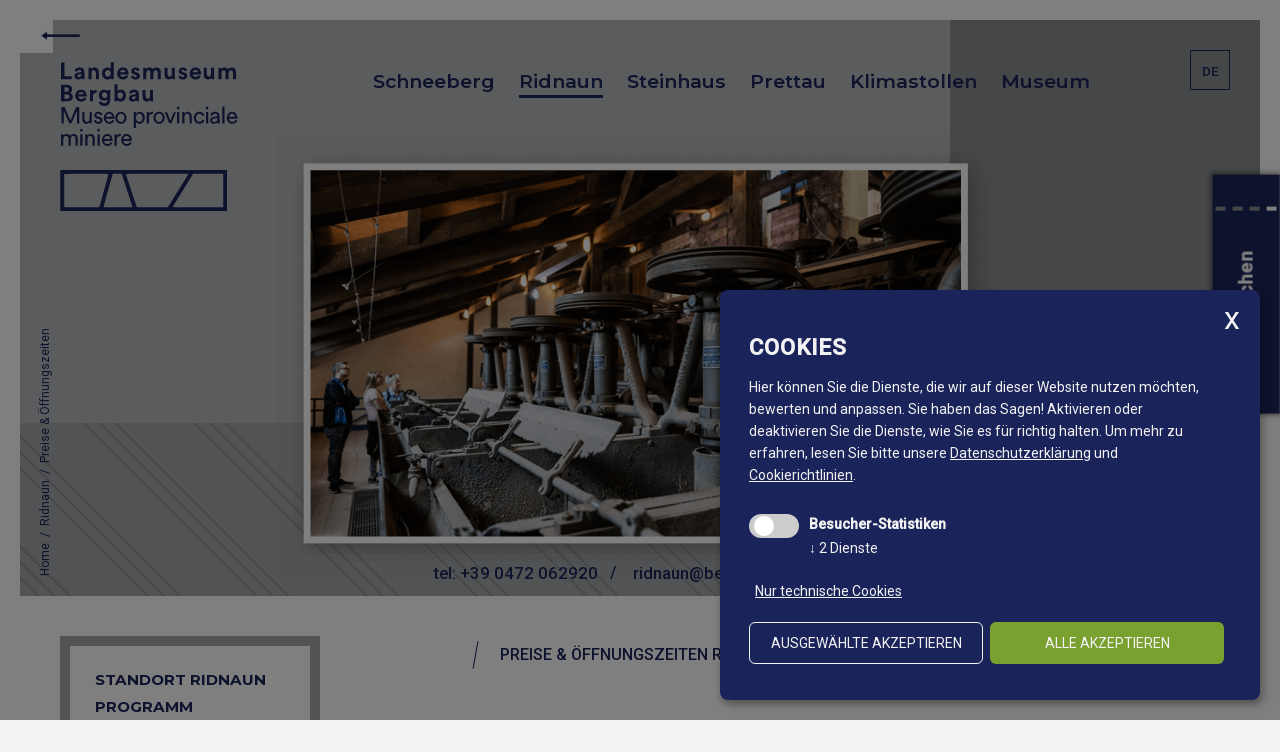

--- FILE ---
content_type: text/html; charset=utf-8
request_url: https://www.bergbaumuseum.it/de/ridnaun/preise-oeffnungszeiten-1009.html
body_size: 18183
content:

<!DOCTYPE html>
<html lang="de" class="jsBody">
<head>
    
    <meta http-equiv="Content-Type" content="text/html; charset=utf-8" />
    
    <meta name="viewport" content="width=device-width, initial-scale=1, maximum-scale=2.0" />
    <link rel="apple-touch-icon" sizes="180x180" href="/Content/Img/favicons/apple-touch-icon.png">
    <link rel="icon" type="image/png" sizes="32x32" href="/Content/Img/favicons/favicon-32x32.png">
    <link rel="icon" type="image/png" sizes="16x16" href="/Content/Img/favicons/favicon-16x16.png">
    
    <link rel="mask-icon" href="/Content/Img/favicons/safari-pinned-tab.svg" color="#5bbad5">
    <link rel="shortcut icon" href="/Content/Img/favicons/favicon.ico">
    <meta name="msapplication-TileColor" content="#ffffff">
    
    <meta name="theme-color" content="#ffffff">
    <meta name="format-detection" content="telephone=no">
    <title>
                Preise &amp; &#214;ffnungszeiten Ridnaun

    </title>
            <meta name="robots" content="index, follow, noodp, noyd" />
    <meta name="keywords" content="" />
    <meta name="description" content="" />
    <meta name="author" content="" />
    <meta name="generator" content="2018, teamblau, MF,LB,MK,HA Südtiroler Bergbaumuseum " />
        <link rel="canonical" href="https://www.bergbaumuseum.it/de/ridnaun/preise-oeffnungszeiten-1009.html" />
    <meta name="geo.region" content="IT" />
    <meta name="geo.placename" content="Località Masseria 48, 39040 Ridanna BZ" />
    <meta name="geo.position" content="46.928307, 11.271765" />
    <meta name="ICBM" content="46.928307, 11.271765" />
    <meta name="msapplication-TileColor" content="#1B245A" />
    <meta name="theme-color" content="#1B245A" />
    <meta name="apple-mobile-web-app-status-bar-style" content="#1B245A" />




    <style type="text/css">
        @charset "UTF-8";html{font-family:sans-serif;line-height:1.15;-ms-text-size-adjust:100%;-webkit-text-size-adjust:100%}body{margin:0}header,nav{display:block}h1{font-size:1em;margin:0}p{margin:0}main{display:block}a{background-color:transparent;-webkit-text-decoration-skip:objects}strong{font-weight:inherit}strong{font-weight:bolder}img{border-style:none}svg:not(:root){overflow:hidden}button{font:inherit;margin:0}button{overflow:visible}button{text-transform:none}button,html [type=button]{-webkit-appearance:button}button::-moz-focus-inner,[type=button]::-moz-focus-inner{border-style:none;padding:0}button:-moz-focusring,[type=button]:-moz-focusring{outline:1px dotted ButtonText}::-webkit-file-upload-button{-webkit-appearance:button;font:inherit}@font-face{font-family:"Bergbaumuseum";src:url("/Content/fonts/icomoon/fonts/Bergbaumuseum.eot?r9774t");src:url("/Content/fonts/icomoon/fonts/Bergbaumuseum.eot?r9774t#iefix") format("embedded-opentype"),url("/Content/fonts/icomoon/fonts/Bergbaumuseum.ttf?r9774t") format("truetype"),url("/Content/fonts/icomoon/fonts/Bergbaumuseum.woff?r9774t") format("woff"),url("/Content/fonts/icomoon/fonts/Bergbaumuseum.svg?r9774t#Bergbaumuseum") format("svg");font-weight:normal;font-style:normal}[class^=icon-],[class*=" icon-"]{font-family:"Bergbaumuseum"!important;speak:none;font-style:normal;font-weight:normal;font-variant:normal;text-transform:none;line-height:1;-webkit-font-smoothing:antialiased;-moz-osx-font-smoothing:grayscale}.icon-youtube:before{content:"\e900"}.icon-arrow-down:before{content:"\e901"}.icon-arrow-left:before{content:"\e902"}.icon-facebook:before{content:"\e905"}.icon-instagram:before{content:"\e907"}.hamburger{padding:15px 15px;display:inline-block;font:inherit;color:inherit;text-transform:none;background-color:transparent;border:0;margin:0;overflow:visible}.hamburger-box{width:40px;height:24px;display:inline-block;position:relative}.hamburger-inner{display:block;top:50%;margin-top:-2px}.hamburger-inner,.hamburger-inner::before,.hamburger-inner::after{width:40px;height:4px;background-color:#1B245A;border-radius:4px;position:absolute}.hamburger-inner::before,.hamburger-inner::after{content:"";display:block}.hamburger-inner::before{top:-10px}.hamburger-inner::after{bottom:-10px}.pswp{display:none;position:absolute;width:100%;height:100%;left:0;top:0;overflow:hidden;-ms-touch-action:none;touch-action:none;z-index:1500;-webkit-text-size-adjust:100%;-webkit-backface-visibility:hidden;outline:none}.pswp *{box-sizing:border-box}.pswp__bg{position:absolute;left:0;top:0;width:100%;height:100%;background:rgba(51,51,51,0.95);opacity:0;transform:translateZ(0);-webkit-backface-visibility:hidden;will-change:opacity}.pswp__scroll-wrap{position:absolute;left:0;top:0;width:100%;height:100%;overflow:hidden}.pswp__container{-ms-touch-action:none;touch-action:none;position:absolute;left:0;right:0;top:0;bottom:0}.pswp__container{-webkit-touch-callout:none}.pswp__bg{will-change:opacity}.pswp__container{-webkit-backface-visibility:hidden}.pswp__item{position:absolute;left:0;right:0;top:0;bottom:0;overflow:hidden}.pswp__button{width:44px;height:44px;position:relative;background:none;overflow:visible;-webkit-appearance:none;display:block;border:0;padding:0;margin:0;float:right;opacity:0.75;box-shadow:none}.pswp__button::-moz-focus-inner{padding:0;border:0}.pswp__button,.pswp__button--arrow--left:before,.pswp__button--arrow--right:before{background:url(/Content/Vendor/PhotoSwipe/src/css/default-skin/default-skin.png) 0 0 no-repeat;background-size:264px 88px;width:44px;height:44px}.pswp__button--close{background-position:0 -44px}.pswp__button--fs{display:none}.pswp__button--zoom{display:none;background-position:-88px 0}.pswp__button--arrow--left,.pswp__button--arrow--right{background:none;top:50%;margin-top:-50px;width:70px;height:100px;position:absolute}.pswp__button--arrow--left{left:0}.pswp__button--arrow--right{right:0}.pswp__button--arrow--left:before,.pswp__button--arrow--right:before{content:"";top:35px;background-color:rgba(0,0,0,0.3);height:30px;width:32px;position:absolute}.pswp__button--arrow--left:before{left:6px;background-position:-138px -44px}.pswp__button--arrow--right:before{right:6px;background-position:-94px -44px}.pswp__share-modal{display:block;background:rgba(0,0,0,0.5);width:100%;height:100%;top:0;left:0;padding:10px;position:absolute;z-index:1600;opacity:0;-webkit-backface-visibility:hidden;will-change:opacity}.pswp__share-modal--hidden{display:none}.pswp__share-tooltip{z-index:1620;position:absolute;background:#FFF;top:56px;border-radius:2px;display:block;width:auto;right:44px;box-shadow:0 2px 5px rgba(0,0,0,0.25);transform:translateY(6px);-webkit-backface-visibility:hidden;will-change:transform}.pswp__counter{position:absolute;left:0;top:0;height:44px;font-size:13px;line-height:44px;color:#FFF;opacity:0.75;padding:0 10px}.pswp__caption{position:absolute;left:0;bottom:0;width:100%;min-height:44px}.pswp__caption__center{text-align:left;max-width:420px;margin:0 auto;font-size:13px;padding:10px;line-height:20px;color:#CCC}.pswp__preloader{width:44px;height:44px;position:absolute;top:0;left:50%;margin-left:-22px;opacity:0;will-change:opacity;direction:ltr}.pswp__preloader__icn{width:20px;height:20px;margin:12px}@media screen and (max-width:1024px){.pswp__preloader{position:relative;left:auto;top:auto;margin:0;float:right}}.pswp__ui{-webkit-font-smoothing:auto;visibility:visible;opacity:1;z-index:1550}.pswp__top-bar{position:absolute;left:0;top:0;height:44px;width:100%}.pswp__caption,.pswp__top-bar{-webkit-backface-visibility:hidden;will-change:opacity}.pswp__top-bar,.pswp__caption{background-color:rgba(0,0,0,0.5)}.pswp__ui--hidden .pswp__top-bar,.pswp__ui--hidden .pswp__caption,.pswp__ui--hidden .pswp__button--arrow--left,.pswp__ui--hidden .pswp__button--arrow--right{opacity:0.001}*{-webkit-box-sizing:border-box;-moz-box-sizing:border-box;box-sizing:border-box}body{min-width:320px;font-size:16px;font-family:"Roboto",sans-serif;color:#1B245A;background-color:#F2F2F2}img{max-width:100%}.container_page{max-width:1920px;min-width:320px;background-color:#FFF;margin:0 auto;border-style:solid;border-width:20px 20px 0;border-color:transparent}@media only screen and (max-width:768px){.container_page{border-width:10px 10px 0}}.container_center{max-width:1320px;width:100%;margin:0 auto;padding:40px 0}@media all and (max-width:1320px){.container_center{padding:40px 20px}}main{min-height:300px}a{color:#1B245A}.heading{-moz-hyphens:auto;-o-hyphens:auto;-webkit-hyphens:auto;-ms-hyphens:auto;hyphens:auto;line-height:1.2;font-family:"Montserrat",sans-serif}.section_top{position:relative;margin-bottom:40px}@media only screen and (max-width:980px){.section_top .top_navigation{min-height:154px}}@media only screen and (max-width:768px){.section_top .top_navigation{min-height:134px}}.section_top .top_navigation .logo_cont{position:relative;overflow:hidden}@media only screen and (max-width:980px){.section_top .top_navigation .logo_cont{height:152px}.section_top .top_navigation .logo_cont .logo_svg img{position:absolute;bottom:0}}@media only screen and (max-width:768px){.section_top .top_navigation .logo_cont{height:115px}}.section_top .scroll_arrow{position:absolute;right:28px;bottom:0;font-size:70px;z-index:100;animation:scrollDown 5s ease infinite}@media only screen and (max-width:980px){.section_top .scroll_arrow{right:10px;font-size:50px}}@media only screen and (max-width:768px){.section_top .scroll_arrow{display:none}}@keyframes scrollDown{0%{transform:translateY(0%)}50%{transform:translateY(50%)}100%{transform:translateY(0%)}}@-moz-keyframes scrollDown{0%{transform:translateY(0%)}50%{transform:translateY(50%)}100%{transform:translateY(0%)}}@-webkit-keyframes scrollDown{0%{transform:translateY(0%)}50%{transform:translateY(50%)}100%{transform:translateY(0%)}}.top_navigation{margin:40px 40px 0 40px;position:absolute;display:block;z-index:100;width:calc(100% - 80px);height:0}@media only screen and (max-width:980px){.top_navigation{margin:10px 20px 0;width:calc(100% - 40px);position:relative;height:auto;padding-bottom:20px}}.top_navigation a{color:currentColor}.logo_cont{display:inline-block;vertical-align:top;width:calc(25% - 40px);min-width:180px}@media only screen and (max-width:768px){.logo_cont{width:calc(25% - 20px)}}@media only screen and (max-width:768px){.logo_cont{display:block;min-width:150px;width:150px}}.logo_cont .logo_svg img{width:60%;min-width:180px}@media only screen and (max-width:768px){.logo_cont .logo_svg img{min-width:135px;width:135px}}.logo_cont a{text-decoration:none}.navi_main_cont{display:inline-block;vertical-align:top;width:calc(75% - 40px)}@media only screen and (max-width:980px){.navi_main_cont{display:none}}.hamburger{display:none;outline:none}@media only screen and (max-width:980px){.hamburger{display:block;position:absolute;right:0;top:0;padding:8px 0 0 0}}.standorteHeader{background:#1B245A;position:relative;height:700px}.standorteHeader.colorcat{background:#C2DCD4}.standorteHeader.colorcat .standort_area_a{background:#A8836D}.standorteHeader.colorcat .standort_area_b{background:#F6E782}.standorteHeader.colorcat .standort_area_c{background:#B7BABB}.standorteHeader.colorcat .standort_area_c svg path{stroke:#96999B}@media only screen and (min-width:981px) and (max-width:1320px){.standorteHeader{height:45vw;min-height:490px}}@media only screen and (min-width:769px) and (max-width:980px){.standorteHeader{height:50vw}}@media only screen and (min-width:551px) and (max-width:768px){.standorteHeader{height:50vw;min-height:330px}}@media only screen and (max-width:550px){.standorteHeader{height:44vh;min-height:320px}}.standorteHeader .standort_area_a{position:absolute;z-index:1;width:25%;height:100%;top:0;right:0}@media only screen and (max-width:550px){.standorteHeader .standort_area_a{width:40%}}.standorteHeader .standort_area_a .standort_area_b{position:absolute;bottom:0;width:100%;height:30%}@media only screen and (max-width:550px){.standorteHeader .standort_area_a .standort_area_b{height:40%}}.standorteHeader .standort_area_c{position:absolute;bottom:0;width:75%;height:30%;overflow:hidden}@media only screen and (max-width:550px){.standorteHeader .standort_area_c{width:60%;height:40%}}.standorteHeader .standort_area_c svg{width:100%;min-width:720px;min-height:100%;height:auto}.standorteHeader .standort_area_c svg path{stroke-width:3px}.standorteHeader .headerBacklink{display:block;width:33.3333333333px;height:33.3333333333px;background:#FFF;text-decoration:none;overflow:visible}.standorteHeader .headerBacklink i{margin-left:20px;font-size:40px;line-height:33.3333333333px;font-weight:600}.section_footer a{color:#FFF;text-decoration:none}.section_footer .footer_col.logo_and_text .lmLogo a{display:block}.socials{transform:translateY(-15px)}@media only screen and (max-width:1200px){.socials{display:none}}.socials.socials-mobile{display:none;margin-top:28px}@media only screen and (max-width:1200px){.socials.socials-mobile{display:block;position:absolute;bottom:0;left:0}}@media only screen and (max-width:680px){.socials.socials-mobile{position:static;padding-left:15px}}.socials a{display:inline-block!important;margin-right:20px}.socials a i{font-size:32px}.ticketFlyout{position:fixed;z-index:2018;top:15vh;right:0;height:67px;transform:rotate(-90deg);transform-origin:100% 100%;line-height:67px;box-shadow:0 0 5px 2px rgba(0,0,0,0.4);animation:2s ease-out 0s 1 TicketFlyoutSlideInFromRight}.ticketFlyout a{display:block;color:#FFF;text-decoration:none;white-space:nowrap;padding:0 40px;font-weight:600;font-size:19px;margin-right:36px;background:#1B245A;letter-spacing:0.8px}.ticketFlyout .ticketLayerA{position:absolute;right:0;top:0;background:#1B245A;height:100%;width:32px;margin-left:4px}.ticketFlyout .ticketLayerB{position:absolute;right:32px;top:0;background:#1B245A;width:4px;height:3px}.ticketFlyout .ticketLayerC{position:absolute;right:32px;top:13px;background:#1B245A;width:4px;height:7px}.ticketFlyout .ticketLayerD{position:absolute;right:32px;top:30px;background:#1B245A;width:4px;height:7px}.ticketFlyout .ticketLayerE{position:absolute;right:32px;top:47px;background:#1B245A;width:4px;height:7px}.ticketFlyout .ticketLayerF{position:absolute;right:32px;bottom:0;background:#1B245A;width:4px;height:3px}@media only screen and (max-width:980px){.ticketFlyout{height:51px;line-height:51px}.ticketFlyout a{padding:0 20px}}@keyframes TicketFlyoutSlideInFromRight{0%{transform:translateX(100%) rotate(-90deg)}50%{transform:translateX(100%) rotate(-90deg)}100%{transform:translateX(0) rotate(-90deg)}}.navi_main{text-align:center}.navi_item_wrap{list-style:none;margin:0;padding:0;padding-left:5px}.navi_lang_cont{position:absolute;right:-10px;top:-10px;width:40px;height:40px}@media only screen and (max-width:980px){.navi_lang_cont{display:none}}.navi_lang_cont .navilang_cont{width:40px;height:40px;position:relative}.navi_lang_cont .navilang_cont .navilang_item{width:inherit;height:inherit;line-height:40px;text-align:center;border:1px solid transparent;position:absolute;top:0;right:0;opacity:0;z-index:1}@media only screen and (max-width:980px){.navi_lang_cont .navilang_cont .navilang_item{background:#FFF;border:1px solid #1B245A;border-top:none}}.navi_lang_cont .navilang_cont .navilang_item a{display:block;line-height:40px;text-align:center;text-transform:uppercase;font-family:"Roboto",sans-serif;font-size:0.85em;font-weight:500}.navi_lang_cont .navilang_cont .navilang_item.navilang_item__aktive{border:1px solid #1B245A;opacity:1;z-index:10}.navi_lang_cont ul{list-style:none;margin:0;padding:0}.navi_lang_cont ul li{margin:0;padding:0}.navi_lang_cont a{text-decoration:none}:root,:host{--fa-family-brands: "Font Awesome 7 Brands";--fa-font-brands: normal 400 1em/1 var(--fa-family-brands)}:root,:host{--fa-family-classic: "Font Awesome 7 Free";--fa-font-regular: normal 400 1em/1 var(--fa-family-classic);--fa-style-family-classic: var(--fa-family-classic)}:root,:host{--fa-family-classic: "Font Awesome 7 Free";--fa-font-solid: normal 900 1em/1 var(--fa-family-classic);--fa-style-family-classic: var(--fa-family-classic)}body{opacity:1!important}
    </style>


    



            <!-- Cookie Consent Skript fuer Besucher-Statistiken/Facebook Pixel -->
            <script type="text/plain"
                    data-type="application/javascript"
                    data-name="Facebook Pixel">
                
  !function(f,b,e,v,n,t,s)
  {if(f.fbq)return;n=f.fbq=function(){n.callMethod?
  n.callMethod.apply(n,arguments):n.queue.push(arguments)};
  if(!f._fbq)f._fbq=n;n.push=n;n.loaded=!0;n.version='2.0';
  n.queue=[];t=b.createElement(e);t.async=!0;
  t.src=v;s=b.getElementsByTagName(e)[0];
  s.parentNode.insertBefore(t,s)}(window, document,'script',
  'https://connect.facebook.net/en_US/fbevents.js');
  fbq('init', '287139998853611');
  fbq('track', 'PageView');
  console.log("track FB - Pixel...");
            </script>
            <!-- Cookie Consent Skript fuer Besucher-Statistiken/Matomo -->
            <script type="text/plain"
                    data-type="application/javascript"
                    data-name="Matamo">
                <!-- Matomo Tag Manager -->

  var _mtm = window._mtm = window._mtm || [];
  _mtm.push({'mtm.startTime': (new Date().getTime()), 'event': 'mtm.Start'});
  (function() {
    var d=document, g=d.createElement('script'), s=d.getElementsByTagName('script')[0];
    g.async=true; g.src='https://cdn.matomo.cloud/bergbaumuseum.matomo.cloud/container_uO3k5H2B.js'; s.parentNode.insertBefore(g,s);
  })();

<!-- End Matomo Tag Manager -->
            </script>





</head>
<body>
    



    


<div class="index container_page page_color_cat3  ">



    <header>
            <div class="section_top">
<div id="top_navigation" class="top_navigation">
    <div class="logo_cont">
        <a href="https://www.bergbaumuseum.it/de/landesmuseum-bergbau-suedtirol-1.html" class="logo_svg">

            

            <img src="/Content/Img/logo.svg" alt="Logo Landesmuseum Bergbau">
        </a>
    </div>


    <div class="navi_main_cont">



<div class="navi_main" role="navigation">
    <nav itemscope itemtype="http://www.schema.org/SiteNavigationElement">

<ul class="navi_item_wrap">
        <li class="navi_item   colorCat1 navi_item__level-1 navi_item_parent">


                    <a class="navi_itemlink" itemprop="url" href="/de/schneeberg-869.html">
                        <span class="navi_itemlinktitel" itemprop="name">Schneeberg</span>
                    </a>
                        <span class="navi_itemopenbtn js_navi_open"><span class="icon-minus"></span><span class="icon-plus"></span></span>



<ul class="navi_item_wrap">
        <li class="navi_item   colorCat0 navi_item__level-2 navi_item_parent">


                    <a class="navi_itemlink" itemprop="url" href="/de/schneeberg/standort-schneeberg-903.html">
                        <span class="navi_itemlinktitel" itemprop="name">Standort Schneeberg</span>
                    </a>



<ul class="navi_item_wrap">
        <li class="navi_item   colorCat0 navi_item__level-3 ">


                    <a class="navi_itemlink" href="/de/schneeberg/standort-schneeberg/geschichte-907.html" itemprop="url">
                        <span class="navi_itemlinktitel" itemprop="name">Geschichte</span>
                    </a>



        </li>
</ul>

        </li>
        <li class="navi_item   colorCat0 navi_item__level-2 navi_item_parent">


                    <a class="navi_itemlink" itemprop="url" href="/de/schneeberg/programm-1447.html">
                        <span class="navi_itemlinktitel" itemprop="name">Programm</span>
                    </a>



<ul class="navi_item_wrap">
        <li class="navi_item   colorCat0 navi_item__level-3 ">


                    <a class="navi_itemlink" href="/de/schneeberg/programm/erzrevier-877.html" itemprop="url">
                        <span class="navi_itemlinktitel" itemprop="name">Erzrevier</span>
                    </a>



        </li>
        <li class="navi_item   colorCat0 navi_item__level-3 ">


                    <a class="navi_itemlink" href="/de/schneeberg/programm/abenteuer-schneeberg-1451.html" itemprop="url">
                        <span class="navi_itemlinktitel" itemprop="name">Abenteuer Schneeberg</span>
                    </a>



        </li>
        <li class="navi_item   colorCat0 navi_item__level-3 ">


                    <a class="navi_itemlink" href="/de/schneeberg/programm/dauerausstellung-schneeberg-1449.html" itemprop="url">
                        <span class="navi_itemlinktitel" itemprop="name">Dauerausstellung</span>
                    </a>



        </li>
</ul>

        </li>
        <li class="navi_item   colorCat0 navi_item__level-2 ">


                    <a class="navi_itemlink" href="/de/schneeberg/wichtige-hinweise-889.html" itemprop="url">
                        <span class="navi_itemlinktitel" itemprop="name">Wichtige Hinweise</span>
                    </a>



        </li>
        <li class="navi_item   colorCat0 navi_item__level-2 ">


                    <a class="navi_itemlink" href="/de/schneeberg/preise-oeffnungszeiten-1081.html" itemprop="url">
                        <span class="navi_itemlinktitel" itemprop="name">Preise &amp; &#214;ffnungszeiten</span>
                    </a>



        </li>
</ul>

        </li>
        <li class="navi_item navi_item__sub-open  colorCat3 navi_item__level-1 navi_item_parent">


                    <a class="navi_itemlink  trail" itemprop="url" href="/de/ridnaun-871.html">
                        <span class="navi_itemlinktitel trail" itemprop="name">Ridnaun</span>
                    </a>
                        <span class="navi_itemopenbtn js_navi_open"><span class="icon-minus"></span><span class="icon-plus"></span></span>



<ul class="navi_item_wrap">
        <li class="navi_item   colorCat0 navi_item__level-2 navi_item_parent">


                    <a class="navi_itemlink" itemprop="url" href="/de/ridnaun/standort-ridnaun-911.html">
                        <span class="navi_itemlinktitel" itemprop="name">Standort Ridnaun</span>
                    </a>



<ul class="navi_item_wrap">
        <li class="navi_item   colorCat0 navi_item__level-3 ">


                    <a class="navi_itemlink" href="/de/ridnaun/standort-ridnaun/geschichte-917.html" itemprop="url">
                        <span class="navi_itemlinktitel" itemprop="name">Geschichte</span>
                    </a>



        </li>
</ul>

        </li>
        <li class="navi_item   colorCat0 navi_item__level-2 navi_item_parent">


                    <a class="navi_itemlink" itemprop="url" href="/de/ridnaun/programm-1423.html">
                        <span class="navi_itemlinktitel" itemprop="name">Programm</span>
                    </a>



<ul class="navi_item_wrap">
        <li class="navi_item   colorCat0 navi_item__level-3 ">


                    <a class="navi_itemlink" href="/de/ridnaun/programm/ridnaun-kompakt-1159.html" itemprop="url">
                        <span class="navi_itemlinktitel" itemprop="name">Ridnaun Kompakt</span>
                    </a>



        </li>
        <li class="navi_item   colorCat0 navi_item__level-3 ">


                    <a class="navi_itemlink" href="/de/ridnaun/programm/bergbau-junior-ridnaun-1163.html" itemprop="url">
                        <span class="navi_itemlinktitel" itemprop="name">Bergbau Junior Ridnaun</span>
                    </a>



        </li>
        <li class="navi_item   colorCat0 navi_item__level-3 ">


                    <a class="navi_itemlink" href="/de/ridnaun/programm/abenteuer-schicht-1169.html" itemprop="url">
                        <span class="navi_itemlinktitel" itemprop="name">Abenteuer Schicht</span>
                    </a>



        </li>
        <li class="navi_item   colorCat0 navi_item__level-3 ">


                    <a class="navi_itemlink" href="/de/ridnaun/programm/erlebnis-bergbau-1177.html" itemprop="url">
                        <span class="navi_itemlinktitel" itemprop="name">Erlebnis Bergbau</span>
                    </a>



        </li>
        <li class="navi_item   colorCat0 navi_item__level-3 ">


                    <a class="navi_itemlink" href="/de/ridnaun/programm/daueraustellung-ridnaun-881.html" itemprop="url">
                        <span class="navi_itemlinktitel" itemprop="name">Daueraustellung</span>
                    </a>



        </li>
</ul>

        </li>
        <li class="navi_item   colorCat0 navi_item__level-2 ">


                    <a class="navi_itemlink" href="/de/ridnaun/wichtige-hinweise-887.html" itemprop="url">
                        <span class="navi_itemlinktitel" itemprop="name">Wichtige Hinweise</span>
                    </a>



        </li>
        <li class="navi_item navi_item__sub-open  colorCat0 navi_item__level-2 ">


                    <a class="navi_itemlink" href="/de/ridnaun/preise-oeffnungszeiten-1009.html" itemprop="url">
                        <span class="navi_itemlinktitel active" itemprop="name">Preise &amp; &#214;ffnungszeiten</span>
                    </a>



        </li>
</ul>

        </li>
        <li class="navi_item   colorCat4 navi_item__level-1 navi_item_parent">


                    <a class="navi_itemlink" itemprop="url" href="/de/steinhaus-875.html">
                        <span class="navi_itemlinktitel" itemprop="name">Steinhaus</span>
                    </a>
                        <span class="navi_itemopenbtn js_navi_open"><span class="icon-minus"></span><span class="icon-plus"></span></span>



<ul class="navi_item_wrap">
        <li class="navi_item   colorCat0 navi_item__level-2 navi_item_parent">


                    <a class="navi_itemlink" itemprop="url" href="/de/steinhaus/standort-steinhaus-927.html">
                        <span class="navi_itemlinktitel" itemprop="name">Standort Steinhaus</span>
                    </a>



<ul class="navi_item_wrap">
        <li class="navi_item   colorCat0 navi_item__level-3 ">


                    <a class="navi_itemlink" href="/de/steinhaus/standort-steinhaus/geschichte-933.html" itemprop="url">
                        <span class="navi_itemlinktitel" itemprop="name">Geschichte</span>
                    </a>



        </li>
</ul>

        </li>
        <li class="navi_item   colorCat0 navi_item__level-2 navi_item_parent">


                    <a class="navi_itemlink" itemprop="url" href="/de/steinhaus/programm-1425.html">
                        <span class="navi_itemlinktitel" itemprop="name">Programm</span>
                    </a>



<ul class="navi_item_wrap">
        <li class="navi_item   colorCat0 navi_item__level-3 ">


                    <a class="navi_itemlink" href="/de/steinhaus/programm/dauerausstellung-steinhaus-1427.html" itemprop="url">
                        <span class="navi_itemlinktitel" itemprop="name">Dauerausstellung</span>
                    </a>



        </li>
        <li class="navi_item   colorCat0 navi_item__level-3 ">


                    <a class="navi_itemlink" href="/de/steinhaus/programm/dorffuehrung-1329.html" itemprop="url">
                        <span class="navi_itemlinktitel" itemprop="name">Dorff&#252;hrung</span>
                    </a>



        </li>
</ul>

        </li>
        <li class="navi_item   colorCat0 navi_item__level-2 ">


                    <a class="navi_itemlink" href="/de/steinhaus/wichtige-hinweise-1491.html" itemprop="url">
                        <span class="navi_itemlinktitel" itemprop="name">Wichtige Hinweise</span>
                    </a>



        </li>
        <li class="navi_item   colorCat0 navi_item__level-2 ">


                    <a class="navi_itemlink" href="/de/steinhaus/preise-oeffnungszeiten-1029.html" itemprop="url">
                        <span class="navi_itemlinktitel" itemprop="name">Preise &amp; &#214;ffnungszeiten</span>
                    </a>



        </li>
</ul>

        </li>
        <li class="navi_item   colorCat2 navi_item__level-1 navi_item_parent">


                    <a class="navi_itemlink" itemprop="url" href="/de/prettau-873.html">
                        <span class="navi_itemlinktitel" itemprop="name">Prettau</span>
                    </a>
                        <span class="navi_itemopenbtn js_navi_open"><span class="icon-minus"></span><span class="icon-plus"></span></span>



<ul class="navi_item_wrap">
        <li class="navi_item   colorCat0 navi_item__level-2 navi_item_parent">


                    <a class="navi_itemlink" itemprop="url" href="/de/prettau/standort-prettau-919.html">
                        <span class="navi_itemlinktitel" itemprop="name">Standort Prettau</span>
                    </a>



<ul class="navi_item_wrap">
        <li class="navi_item   colorCat0 navi_item__level-3 ">


                    <a class="navi_itemlink" href="/de/prettau/standort-prettau/geschichte-925.html" itemprop="url">
                        <span class="navi_itemlinktitel" itemprop="name">Geschichte</span>
                    </a>



        </li>
</ul>

        </li>
        <li class="navi_item   colorCat0 navi_item__level-2 navi_item_parent">


                    <a class="navi_itemlink" itemprop="url" href="/de/prettau/programm-1431.html">
                        <span class="navi_itemlinktitel" itemprop="name">Programm</span>
                    </a>



<ul class="navi_item_wrap">
        <li class="navi_item   colorCat0 navi_item__level-3 ">


                    <a class="navi_itemlink" href="/de/prettau/programm/abenteuer-stollen-1187.html" itemprop="url">
                        <span class="navi_itemlinktitel" itemprop="name">Abenteuer Stollen</span>
                    </a>



        </li>
        <li class="navi_item   colorCat0 navi_item__level-3 ">


                    <a class="navi_itemlink" href="/de/prettau/programm/klimastollen-1493.html" itemprop="url">
                        <span class="navi_itemlinktitel" itemprop="name">Klimastollen</span>
                    </a>



        </li>
</ul>

        </li>
        <li class="navi_item   colorCat0 navi_item__level-2 ">


                    <a class="navi_itemlink" href="/de/prettau/wichtige-hinweise-879.html" itemprop="url">
                        <span class="navi_itemlinktitel" itemprop="name">Wichtige Hinweise</span>
                    </a>



        </li>
        <li class="navi_item   colorCat0 navi_item__level-2 ">


                    <a class="navi_itemlink" href="/de/prettau/preise-oeffnungszeiten-1485.html" itemprop="url">
                        <span class="navi_itemlinktitel" itemprop="name">Preise &amp; &#214;ffnungszeiten</span>
                    </a>



        </li>
</ul>

        </li>
        <li class="navi_item   colorCat5 navi_item__level-1 navi_item_parent">


                    <a class="navi_itemlink" itemprop="url" href="/de/klimastollen-893.html">
                        <span class="navi_itemlinktitel" itemprop="name">Klimastollen</span>
                    </a>
                        <span class="navi_itemopenbtn js_navi_open"><span class="icon-minus"></span><span class="icon-plus"></span></span>



<ul class="navi_item_wrap">
        <li class="navi_item   colorCat0 navi_item__level-2 ">


                    <a class="navi_itemlink" href="/de/klimastollen/klimastollen-prettau-1477.html" itemprop="url">
                        <span class="navi_itemlinktitel" itemprop="name">Klimastollen Prettau</span>
                    </a>



        </li>
        <li class="navi_item   colorCat0 navi_item__level-2 navi_item_parent">


                    <a class="navi_itemlink" itemprop="url" href="/de/klimastollen/programm-1481.html">
                        <span class="navi_itemlinktitel" itemprop="name">Programm</span>
                    </a>



<ul class="navi_item_wrap">
        <li class="navi_item   colorCat0 navi_item__level-3 ">


                    <a class="navi_itemlink" href="/de/klimastollen/programm/ich-atme-979.html" itemprop="url">
                        <span class="navi_itemlinktitel" itemprop="name">Ich atme</span>
                    </a>



        </li>
        <li class="navi_item   colorCat0 navi_item__level-3 ">


                    <a class="navi_itemlink" href="/de/klimastollen/programm/mittagsschnuppern-1585.html" itemprop="url">
                        <span class="navi_itemlinktitel" itemprop="name">Mittagsschnuppern</span>
                    </a>



        </li>
        <li class="navi_item   colorCat0 navi_item__level-3 ">


                    <a class="navi_itemlink" href="/de/klimastollen/programm/pollenzeit-ist-stollenzeit-1499.html" itemprop="url">
                        <span class="navi_itemlinktitel" itemprop="name">Pollenzeit=Stollenzeit</span>
                    </a>



        </li>
        <li class="navi_item   colorCat0 navi_item__level-3 ">


                    <a class="navi_itemlink" href="/de/klimastollen/programm/klangbaeder-983.html" itemprop="url">
                        <span class="navi_itemlinktitel" itemprop="name">Klangb&#228;der</span>
                    </a>



        </li>
</ul>

        </li>
        <li class="navi_item   colorCat0 navi_item__level-2 navi_item_parent">


                    <a class="navi_itemlink" itemprop="url" href="/de/klimastollen/wichtige-hinweise-1443.html">
                        <span class="navi_itemlinktitel" itemprop="name">Wichtige Hinweise</span>
                    </a>



<ul class="navi_item_wrap">
        <li class="navi_item   colorCat0 navi_item__level-3 ">


                    <a class="navi_itemlink" href="/de/klimastollen/wichtige-hinweise/faq-1445.html" itemprop="url">
                        <span class="navi_itemlinktitel" itemprop="name">FAQ</span>
                    </a>



        </li>
</ul>

        </li>
        <li class="navi_item   colorCat0 navi_item__level-2 ">


                    <a class="navi_itemlink" href="/de/klimastollen/preise-oeffnungszeiten-1583.html" itemprop="url">
                        <span class="navi_itemlinktitel" itemprop="name">Preise &amp; &#214;ffnungszeiten</span>
                    </a>



        </li>
        <li class="navi_item   colorCat0 navi_item__level-2 ">


                    <a class="navi_itemlink" href="/de/klimastollen/respiration-1483.html" itemprop="url">
                        <span class="navi_itemlinktitel" itemprop="name">Verein Respiration</span>
                    </a>



        </li>
</ul>

        </li>
        <li class="navi_item   colorCat0 navi_item__level-1 navi_item_parent">


                    <a class="navi_itemlink" itemprop="url" href="/de/museum-1575.html">
                        <span class="navi_itemlinktitel" itemprop="name">Museum</span>
                    </a>
                        <span class="navi_itemopenbtn js_navi_open"><span class="icon-minus"></span><span class="icon-plus"></span></span>



<ul class="navi_item_wrap">
        <li class="navi_item   colorCat0 navi_item__level-2 navi_item_parent">


                    <a class="navi_itemlink" itemprop="url" href="/de/museum/ueber-uns-1635.html">
                        <span class="navi_itemlinktitel" itemprop="name">&#220;ber uns</span>
                    </a>



<ul class="navi_item_wrap">
        <li class="navi_item   colorCat0 navi_item__level-3 ">


                    <a class="navi_itemlink" href="/de/museum/ueber-uns/team-1465.html" itemprop="url">
                        <span class="navi_itemlinktitel" itemprop="name">Team</span>
                    </a>



        </li>
        <li class="navi_item   colorCat0 navi_item__level-3 navi_item_parent">


                    <a class="navi_itemlink" itemprop="url" href="/de/museum/ueber-uns/arbeite-mit-uns-1307.html">
                        <span class="navi_itemlinktitel" itemprop="name">Arbeite mit uns</span>
                    </a>



<ul class="navi_item_wrap">
        <li class="navi_item   colorCat0 navi_item__level-4 ">


                    <a class="navi_itemlink" href="/de/museum/ueber-uns/arbeite-mit-uns/offene-stellen-1637.html" itemprop="url">
                        <span class="navi_itemlinktitel" itemprop="name">Offene Stellen</span>
                    </a>



        </li>
        <li class="navi_item   colorCat0 navi_item__level-4 ">


                    <a class="navi_itemlink" href="/de/museum/ueber-uns/arbeite-mit-uns/initiativbewerbung-1639.html" itemprop="url">
                        <span class="navi_itemlinktitel" itemprop="name">Initiativbewerbung</span>
                    </a>



        </li>
        <li class="navi_item   colorCat0 navi_item__level-4 ">


                    <a class="navi_itemlink" href="/de/museum/ueber-uns/arbeite-mit-uns/praktikum-1641.html" itemprop="url">
                        <span class="navi_itemlinktitel" itemprop="name">Praktikum</span>
                    </a>



        </li>
</ul>

        </li>
</ul>

        </li>
        <li class="navi_item   colorCat0 navi_item__level-2 navi_item_parent">


                    <a class="navi_itemlink" itemprop="url" href="/de/museum/forschung-1645.html">
                        <span class="navi_itemlinktitel" itemprop="name">Forschung</span>
                    </a>



<ul class="navi_item_wrap">
        <li class="navi_item   colorCat0 navi_item__level-3 ">


                    <a class="navi_itemlink" href="/de/museum/forschung/sammlung-1647.html" itemprop="url">
                        <span class="navi_itemlinktitel" itemprop="name">Museale Sammlung</span>
                    </a>



        </li>
        <li class="navi_item   colorCat0 navi_item__level-3 ">


                    <a class="navi_itemlink" href="/de/museum/forschung/fachbibliothek-1649.html" itemprop="url">
                        <span class="navi_itemlinktitel" itemprop="name">Fachbibliothek</span>
                    </a>



        </li>
        <li class="navi_item   colorCat0 navi_item__level-3 ">


                    <a class="navi_itemlink" href="/de/museum/forschung/literatur-1061.html" itemprop="url">
                        <span class="navi_itemlinktitel" itemprop="name">Literatur</span>
                    </a>



        </li>
        <li class="navi_item   colorCat0 navi_item__level-3 ">


                    <a class="navi_itemlink" href="/de/museum/forschung/vortraege-1297.html" itemprop="url">
                        <span class="navi_itemlinktitel" itemprop="name">Vortr&#228;ge</span>
                    </a>



        </li>
        <li class="navi_item   colorCat0 navi_item__level-3 ">


                    <a class="navi_itemlink" href="/de/museum/forschung/lehrbergwerk-schneeberg-1151.html" itemprop="url">
                        <span class="navi_itemlinktitel" itemprop="name">Akademisches Lehrbergwerk am Standort Schneeberg</span>
                    </a>



        </li>
</ul>

        </li>
        <li class="navi_item   colorCat0 navi_item__level-2 ">


                    <a class="navi_itemlink" href="/de/museum/schulen-1603.html" itemprop="url">
                        <span class="navi_itemlinktitel" itemprop="name">Schulen</span>
                    </a>



        </li>
        <li class="navi_item   colorCat0 navi_item__level-2 navi_item_parent">


                    <a class="navi_itemlink" itemprop="url" href="/de/museum/museum-digital-1653.html">
                        <span class="navi_itemlinktitel" itemprop="name">Museum digital</span>
                    </a>



<ul class="navi_item_wrap">
        <li class="navi_item   colorCat0 navi_item__level-3 navi_item_parent">


                    <a class="navi_itemlink" itemprop="url" href="/de/museum/museum-digital/digitale-sonderausstellungen-1655.html">
                        <span class="navi_itemlinktitel" itemprop="name">Digitale Sonderausstellungen</span>
                    </a>



<ul class="navi_item_wrap">
        <li class="navi_item   colorCat0 navi_item__level-4 ">


                    <a class="navi_itemlink" href="/de/museum/museum-digital/digitale-sonderausstellungen/michael-gaismair-1659.html" itemprop="url">
                        <span class="navi_itemlinktitel" itemprop="name">Michael Gaismair und der Bergbau 2026</span>
                    </a>



        </li>
        <li class="navi_item   colorCat0 navi_item__level-4 ">


                    <a class="navi_itemlink" href="/de/museum/museum-digital/digitale-sonderausstellungen/bergbaulandschaft-1657.html" itemprop="url">
                        <span class="navi_itemlinktitel" itemprop="name">Bergbaulandschaft Tauferer Ahrntal 2025</span>
                    </a>



        </li>
        <li class="navi_item   colorCat0 navi_item__level-4 ">


                    <a class="navi_itemlink" href="/de/museum/museum-digital/digitale-sonderausstellungen/spitzen-statt-sprengen-1521.html" itemprop="url">
                        <span class="navi_itemlinktitel" itemprop="name">Spitzen statt Sprengen 2023/24</span>
                    </a>



        </li>
        <li class="navi_item   colorCat0 navi_item__level-4 ">


                    <a class="navi_itemlink" href="/de/museum/museum-digital/digitale-sonderausstellungen/menschenbilder-2019-20-1369.html" itemprop="url">
                        <span class="navi_itemlinktitel" itemprop="name">Menschenbilder 2019/20</span>
                    </a>



        </li>
        <li class="navi_item   colorCat0 navi_item__level-4 ">


                    <a class="navi_itemlink" href="/de/museum/museum-digital/digitale-sonderausstellungen/feuer-werk-2018-1153.html" itemprop="url">
                        <span class="navi_itemlinktitel" itemprop="name">Feuer.Werk 2018</span>
                    </a>



        </li>
</ul>

        </li>
        <li class="navi_item   colorCat0 navi_item__level-3 navi_item_parent">


                    <a class="navi_itemlink" itemprop="url" href="/de/museum/museum-digital/mehr-ausstellung-1667.html">
                        <span class="navi_itemlinktitel" itemprop="name">Noch mehr Ausstellung</span>
                    </a>



<ul class="navi_item_wrap">
        <li class="navi_item   colorCat0 navi_item__level-4 ">


                    <a class="navi_itemlink" href="/de/museum/museum-digital/mehr-ausstellung/bergbaumenschen-1669.html" itemprop="url">
                        <span class="navi_itemlinktitel" itemprop="name">Bergbaumenschen</span>
                    </a>



        </li>
</ul>

        </li>
        <li class="navi_item   colorCat0 navi_item__level-3 ">


                    <a class="navi_itemlink" href="/de/museum/museum-digital/bergbau-hoeren-1661.html" itemprop="url">
                        <span class="navi_itemlinktitel" itemprop="name">Bergbau zum H&#246;ren</span>
                    </a>



        </li>
        <li class="navi_item   colorCat0 navi_item__level-3 ">


                    <a class="navi_itemlink" href="/de/museum/museum-digital/videomaterial-1663.html" itemprop="url">
                        <span class="navi_itemlinktitel" itemprop="name">Videomaterial</span>
                    </a>



        </li>
        <li class="navi_item   colorCat0 navi_item__level-3 ">


                    <a class="navi_itemlink" href="/de/museum/museum-digital/blog-1665.html" itemprop="url">
                        <span class="navi_itemlinktitel" itemprop="name">Blog</span>
                    </a>



        </li>
</ul>

        </li>
        <li class="navi_item   colorCat0 navi_item__level-2 ">


                    <a class="navi_itemlink" href="/de/museum/presse-1247.html" itemprop="url">
                        <span class="navi_itemlinktitel" itemprop="name">Presse</span>
                    </a>



        </li>
        <li class="navi_item   colorCat0 navi_item__level-2 navi_item_parent">


                    <a class="navi_itemlink" itemprop="url" href="/de/museum/schulen-1347.html">
                        <span class="navi_itemlinktitel" itemprop="name">Schulen</span>
                    </a>



<ul class="navi_item_wrap">
        <li class="navi_item   colorCat0 navi_item__level-3 ">


                    <a class="navi_itemlink" href="/de/museum/schulen/museum-ist-klasse-1351.html" itemprop="url">
                        <span class="navi_itemlinktitel" itemprop="name">Museum ist Klasse</span>
                    </a>



        </li>
        <li class="navi_item   colorCat0 navi_item__level-3 ">


                    <a class="navi_itemlink" href="/de/museum/schulen/schaetze-der-erde-1349.html" itemprop="url">
                        <span class="navi_itemlinktitel" itemprop="name">Sch&#228;tze der Erde</span>
                    </a>



        </li>
</ul>

        </li>
        <li class="navi_item   colorCat0 navi_item__level-2 ">


                    <a class="navi_itemlink" href="/de/museum/vermietung-1643.html" itemprop="url">
                        <span class="navi_itemlinktitel" itemprop="name">Vermietung</span>
                    </a>



        </li>
        <li class="navi_item   colorCat0 navi_item__level-2 navi_item_parent">


                    <a class="navi_itemlink" itemprop="url" href="/de/museum/wichtige-hinweise-1437.html">
                        <span class="navi_itemlinktitel" itemprop="name">Wichtige Hinweise</span>
                    </a>



<ul class="navi_item_wrap">
        <li class="navi_item   colorCat0 navi_item__level-3 ">


                    <a class="navi_itemlink" href="/de/museum/wichtige-hinweise/agb-cg-1513.html" itemprop="url">
                        <span class="navi_itemlinktitel" itemprop="name">Allgemeine Gesch&#228;ftsbedingnungen</span>
                    </a>



        </li>
</ul>

        </li>
</ul>

        </li>
</ul>

    </nav>
</div>

    </div>


    <div class="navi_lang_cont">



<div id="naviLang" class="navilang">
    <nav itemscope itemtype="http://www.schema.org/SiteNavigationElement">
        <ul class="navilang_cont">
                <li class="navilang_item navilang_item__aktive">
                    <a class="navilang_link"  rel="alternate" hreflang="de" itemprop="url">
                        <span itemprop="name">de</span>
                    </a>
                </li>
                    <li class="navilang_item ">
                        <a class="navilang_link" href="https://www.bergbaumuseum.it/en/ridnaun/opening-times-and-prices-1009.html" rel="alternate" hreflang="en" itemprop="url">
                            <span itemprop="name">en</span>
                        </a>
                    </li>
                    <li class="navilang_item ">
                        <a class="navilang_link" href="https://www.museominiere.it/it/ridanna/orari-prezzi-1009.html" rel="alternate" hreflang="it" itemprop="url">
                            <span itemprop="name">it</span>
                        </a>
                    </li>
        </ul>
    </nav>
</div>
    </div>
    <button id="navi-opener" class="hamburger hamburger--squeeze " type="button">
        <span class="hamburger-box">
            <span class="hamburger-inner"></span>
        </span>
    </button>
</div>

        <div class="standorteHeader colorcat3">
            <a href="https://www.bergbaumuseum.it/de/landesmuseum-bergbau-suedtirol-1.html" class="headerBacklink"><i class="icon-arrow-left"></i></a>


    <div class="breadcrumb rotierung_270 ausrichtung_bl">
        <div class="container_center">
            <span itemscope itemtype="http://data-vocabulary.org/Breadcrumb"><a itemprop="url" href="/de/landesmuseum-bergbau-suedtirol-1.html" title="Home"><span itemprop="title">Home</span></a></span>&nbsp; / &nbsp;<span itemscope itemtype="http://data-vocabulary.org/Breadcrumb"><a itemprop="url" href="/de/ridnaun-871.html" title="Ridnaun"><span itemprop="title">Ridnaun</span></a></span>&nbsp; / &nbsp;<span>Preise &amp; &#214;ffnungszeiten</span>
        </div>
    </div>

                <div class="standorteHeaderImg" style="background-image:url(/smartedit/images/standorte/header/lb2fw.png);"></div>
            <div class="standort_area_a">
                <div class="standort_area_b"></div>
            </div>
            <div class="contact_block">
                    <a data-callnr="+39 0472 062920" class="callTel">tel: +39 0472 062920</a>

                    <a class="mailto" href="mailto:ridnaun@bergbaumuseum.it">ridnaun@bergbaumuseum.it</a>
            </div>
            <div class="standort_area_c">
<svg id="BergbaumuseenLines" viewBox="0 0 1665 280" version="1.1" xmlns="http://www.w3.org/2000/svg" xmlns:xlink="http://www.w3.org/1999/xlink" xml:space="preserve" x="0px" y="0px" width="1665px" height="280px">
<path d="M 1829.7341 2090.8618 L -450.7601 -188.7797 L -450.7601 -188.7797 " />
<path d="M 1843.6714 2076.9297 L -436.8229 -202.7133 L -436.8229 -202.7133 " />
<path d="M 1857.6055 2063.001 L -422.8872 -216.6438 L -422.8872 -216.6438 " />
<path d="M 1928.1255 1992.5073 L -352.3688 -287.1358 L -352.3688 -287.1358 " />
<path d="M 1942.0627 1978.5752 L -338.43 -301.0616 L -338.43 -301.0616 " />
<path d="M 1956 1964.6432 L -324.4943 -315 L -324.4943 -315 " />
<path d="M 2356.9482 2226.5742 L 76.454 -53.0673 L 76.454 -53.0673 " />
<path d="M 2370.8857 2212.6421 L 90.3913 -66.9946 L 90.3913 -66.9946 " />
<path d="M 2384.8228 2198.71 L 104.3286 -80.9314 L 104.3286 -80.9314 " />
<path d="M 2455.3428 2128.2197 L 174.8469 -151.4235 L 174.8469 -151.4235 " />
<path d="M 2469.2769 2114.2876 L 188.7842 -165.3555 L 188.7842 -165.3555 " />
<path d="M 2483.2144 2100.3555 L 202.7199 -179.2876 L 202.7199 -179.2876 " />
<path d="M 2553.7341 2029.8619 L 273.2399 -249.7797 L 273.2399 -249.7797 " />
<path d="M 2567.6714 2015.9298 L 287.1771 -263.7133 L 287.1771 -263.7133 " />
<path d="M 2581.6055 2002.001 L 301.1128 -277.6438 L 301.1128 -277.6438 " />
<path d="M 2652.1255 1931.5073 L 371.6312 -348.1358 L 371.6312 -348.1358 " />
<path d="M 2666.0627 1917.5752 L 385.57 -362.0616 L 385.57 -362.0616 " />
<path d="M 2680 1903.6432 L 399.5057 -376 L 399.5057 -376 " />
<path d="M 3111.9482 2186.5742 L 831.454 -93.0673 L 831.454 -93.0673 " />
<path d="M 3125.8857 2172.6421 L 845.3913 -106.9946 L 845.3913 -106.9946 " />
<path d="M 3139.8228 2158.71 L 859.3286 -120.9314 L 859.3286 -120.9314 " />
<path d="M 3210.3428 2088.2197 L 929.8469 -191.4235 L 929.8469 -191.4235 " />
<path d="M 3224.2769 2074.2876 L 943.7842 -205.3555 L 943.7842 -205.3555 " />
<path d="M 3238.2144 2060.3555 L 957.7199 -219.2876 L 957.7199 -219.2876 " />
<path d="M 3308.7341 1989.8619 L 1028.2399 -289.7797 L 1028.2399 -289.7797 " />
<path d="M 3322.6714 1975.9298 L 1042.1771 -303.7133 L 1042.1771 -303.7133 " />
<path d="M 3336.6055 1962.001 L 1056.1128 -317.6438 L 1056.1128 -317.6438 " />
<path d="M 3407.1255 1891.5073 L 1126.6311 -388.1358 L 1126.6311 -388.1358 " />
<path d="M 3421.0627 1877.5752 L 1140.5701 -402.0616 L 1140.5701 -402.0616 " />
<path d="M 3435 1863.6432 L 1154.5057 -416 L 1154.5057 -416 " />
            </svg>

            </div>
            <div class="standort_bezeichnung ausrichtung_br rotierung_270">Ridnaun</div>
        </div>



                    <div class="scroll_arrow jsScrollArrow">
                        <i class="icon icon-arrow-down"></i>
                    </div>
            </div>

    </header>
    <div id="content" class="section_center">








    <div id="subnavi" class="navi_sub" role=navigation>
        <a class="navi_sub_controls navi_sub_controls__home" href="/"><span class="icon-logo"></span></a>
        <a class="navi_sub_controls navi_sub_controls__scrolltop" href="#top_navigation" ><span class="icon-arrow-down"></span></a>
        <nav itemscope itemtype="http://www.schema.org/SiteNavigationElement">


<ul class="navi_subitem_wrap">
        <li class="navi_subitem  subnavi_item__level-2 navi_subitem_parent">
            <a class="navi_subitemlink" href="/de/ridnaun/standort-ridnaun-911.html#content" itemprop="url">
                <span itemprop="name">Standort Ridnaun</span>
            </a>


<ul class="navi_subitem_wrap">
        <li class="navi_subitem  subnavi_item__level-3 ">
            <a class="navi_subitemlink" href="/de/ridnaun/standort-ridnaun/geschichte-917.html#content" itemprop="url">
                <span itemprop="name">Geschichte</span>
            </a>

        </li>
</ul> 
        </li>
        <li class="navi_subitem  subnavi_item__level-2 navi_subitem_parent">
            <a class="navi_subitemlink" href="/de/ridnaun/programm-1423.html#content" itemprop="url">
                <span itemprop="name">Programm</span>
            </a>


<ul class="navi_subitem_wrap">
        <li class="navi_subitem  subnavi_item__level-3 ">
            <a class="navi_subitemlink" href="/de/ridnaun/programm/ridnaun-kompakt-1159.html#content" itemprop="url">
                <span itemprop="name">Ridnaun Kompakt</span>
            </a>

        </li>
        <li class="navi_subitem  subnavi_item__level-3 ">
            <a class="navi_subitemlink" href="/de/ridnaun/programm/bergbau-junior-ridnaun-1163.html#content" itemprop="url">
                <span itemprop="name">Bergbau Junior Ridnaun</span>
            </a>

        </li>
        <li class="navi_subitem  subnavi_item__level-3 ">
            <a class="navi_subitemlink" href="/de/ridnaun/programm/abenteuer-schicht-1169.html#content" itemprop="url">
                <span itemprop="name">Abenteuer Schicht</span>
            </a>

        </li>
        <li class="navi_subitem  subnavi_item__level-3 ">
            <a class="navi_subitemlink" href="/de/ridnaun/programm/erlebnis-bergbau-1177.html#content" itemprop="url">
                <span itemprop="name">Erlebnis Bergbau</span>
            </a>

        </li>
        <li class="navi_subitem  subnavi_item__level-3 ">
            <a class="navi_subitemlink" href="/de/ridnaun/programm/daueraustellung-ridnaun-881.html#content" itemprop="url">
                <span itemprop="name">Daueraustellung</span>
            </a>

        </li>
</ul> 
        </li>
        <li class="navi_subitem  subnavi_item__level-2 ">
            <a class="navi_subitemlink" href="/de/ridnaun/wichtige-hinweise-887.html#content" itemprop="url">
                <span itemprop="name">Wichtige Hinweise</span>
            </a>

        </li>
        <li class="navi_subitem active  subnavi_item__level-2 ">
            <a class="navi_subitemlink active" href="/de/ridnaun/preise-oeffnungszeiten-1009.html#content" itemprop="url">
                <span itemprop="name">Preise &amp; &#214;ffnungszeiten</span>
            </a>

        </li>
</ul> 
        </nav>
    </div>








        <main>
            
    <div class="content_page_title_cont">
        <h1 class=" content_page_title">Preise &amp; &#214;ffnungszeiten Ridnaun</h1>
    </div>


    <article>
        <div class="container_content">
                <div class="wrap_basistext first_paragraph edit_wrap ">
                    




<div class="imageleft_textright "  id="cont_2323">
    <div class="container_center">
        <div class="imageleft_textright_textgroup">
<h2 class="heading heading__1">&#214;ffnungszeiten</h2>                                        <div class="textblock">
                    <strong>15. April - 9. November</strong><br />
<br />
<strong>Dienstag bis Sonntag von 10 Uhr bis 17 Uhr (letzte F&#252;hrung und letzer Einlass zur Ausstellung 15.15 Uhr)</strong><br />
Montags geschlossen<br />
<br />
<strong><a href="https://www.bergbaumuseum.it/de/ridnaun/programm-2025/ridnaun-kompakt-1159.html#content">Eine Anmeldung zu den Touren ist verpflichtend!</a></strong>
                </div>
                    </div>
    </div>
</div>
                </div>
                <div class="wrap_basistext  last_paragraph edit_wrap ">
                    




<div class="imageleft_textright "  id="cont_1433">
    <div class="container_center">
        <div class="imageleft_textright_textgroup">
<h3 class="heading heading__1">Preise 2025</h3>                                        <div class="textblock">
                    <table align="left" border="1" cellpadding="1" cellspacing="1">
	<thead>
		<tr>
			<th colspan="2" scope="col"><strong>Museumsgel&#228;nde und Dauerausstellung (ohne F&#252;hrung)</strong></th>
		</tr>
	</thead>
	<tbody>
		<tr>
			<td>Einzelticket</td>
			<td>8,00&#8364;</td>
		</tr>
		<tr>
			<td>Senior-Ticket (Personen &#62;65 Jahre)</td>
			<td>6,00&#8364;</td>
		</tr>
		<tr>
			<td>Studi-Ticket (Sch&#252;lerinnen und Sch&#252;ler, Studierende, Lehrlinge, Zivildienstleistende &#62;16 Jahre und &#60;27 Jahre)<br />
			</td>
			<td>6,00&#8364;</td>
		</tr>
		<tr>
			<td>Kids-Ticket (Kinder, Sch&#252;lerinnen und Sch&#252;ler &#62;7 Jahre und &#60;16 Jahre)<br />
			</td>
			<td>4,00&#8364;</td>
		</tr>
		<tr>
			<td>Menschen mit Beeintr&#228;chtigung (inkl. 1 Begleitperson)</td>
			<td>6,00&#8364;</td>
		</tr>
		<tr>
			<td>Family-Ticket (2 Eltern mit Kindern &#60;16 Jahre)</td>
			<td>16,00&#8364;</td>
		</tr>
		<tr>
			<td>Family-Ticket mini (1 Elternteil mit Kindern &#60;16 Jahre)</td>
			<td>8,00&#8364;</td>
		</tr>
		<tr>
			<td>Gruppen-Ticket (ab 15 Personen)</td>
			<td>6,00&#8364;</td>
		</tr>
	</tbody>
</table>

<table align="left" border="1" cellpadding="1" cellspacing="1">
	<thead>
		<tr>
			<th colspan="2" scope="col">Ridnaun Kompakt</th>
		</tr>
	</thead>
	<tbody>
		<tr>
			<td>Einzelticket</td>
			<td>12,00&#8364;</td>
		</tr>
		<tr>
			<td>Senior-Ticket (Personen &#62;65 Jahre)</td>
			<td>9,00&#8364;</td>
		</tr>
		<tr>
			<td>Studi-Ticket (Sch&#252;lerinnen und Sch&#252;ler, Studierende, Lehrlinge, Zivildienstleistende &#62;16 Jahre und &#60;27 Jahre)<br />
			</td>
			<td>9,00&#8364;</td>
		</tr>
		<tr>
			<td>Kids-Ticket (Kinder, Sch&#252;lerinnen und Sch&#252;ler &#62;7 Jahre und &#60;16 Jahre)<br />
			</td>
			<td>6,00&#8364;</td>
		</tr>
		<tr>
			<td>Menschen mit Beeintr&#228;chtigung (inkl. 1 Begleitperson)</td>
			<td>9,00&#8364;</td>
		</tr>
		<tr>
			<td>Family-Ticket (2 Eltern mit Kindern &#60;16 Jahre)</td>
			<td>24,00&#8364;</td>
		</tr>
		<tr>
			<td>Family-Ticket mini (1 Elternteil mit Kindern &#60;16 Jahre)</td>
			<td>12,00&#8364;</td>
		</tr>
		<tr>
			<td>Gruppen-Ticket (ab 15 Personen)</td>
			<td>9,00&#8364;</td>
		</tr>
	</tbody>
</table>

<table align="left" border="1" cellpadding="1" cellspacing="1">
	<thead>
		<tr>
			<th colspan="2" scope="col">Abenteuer Schicht</th>
		</tr>
	</thead>
	<tbody>
		<tr>
			<td>Einzelticket</td>
			<td>28,00&#8364;</td>
		</tr>
		<tr>
			<td>Senior-Ticket (Personen &#62;65 Jahre)</td>
			<td>21,00&#8364;</td>
		</tr>
		<tr>
			<td>Studi-Ticket (Sch&#252;lerinnen und Sch&#252;ler, Studierende, Lehrlinge, Zivildienstleistende &#62;16 Jahre und &#60;27 Jahre)<br />
			</td>
			<td>21,00&#8364;</td>
		</tr>
		<tr>
			<td>Kids-Ticket (Kinder, Sch&#252;lerinnen und Sch&#252;ler &#62;7 Jahre und &#60;16 Jahre)<br />
			</td>
			<td>14,00&#8364;</td>
		</tr>
		<tr>
			<td>Menschen mit Beeintr&#228;chtigung (inkl. 1 Begleitperson)</td>
			<td>21,00&#8364;</td>
		</tr>
		<tr>
			<td>Family-Ticket (2 Eltern mit Kindern &#60;16 Jahre)</td>
			<td>56,00&#8364;</td>
		</tr>
		<tr>
			<td>Family-Ticket mini (1 Elternteil mit Kindern &#60;16 Jahre)</td>
			<td>28,00&#8364;</td>
		</tr>
		<tr>
			<td>Gruppen-Ticket (ab 15 Personen)</td>
			<td>21,00&#8364;</td>
		</tr>
	</tbody>
</table>

<table align="left" border="1" cellpadding="1" cellspacing="1">
	<thead>
		<tr>
			<th colspan="2" scope="col">Erlebnis Bergbau</th>
		</tr>
	</thead>
	<tbody>
		<tr>
			<td>Einzelticket</td>
			<td>40,00&#8364;</td>
		</tr>
		<tr>
			<td>Senior-Ticket (Personen &#62;65 Jahre)</td>
			<td>30,00&#8364;</td>
		</tr>
		<tr>
			<td>Studi-Ticket (Sch&#252;lerinnen und Sch&#252;ler, Studierende, Lehrlinge, Zivildienstleistende &#62;16 Jahre und &#60;27 Jahre)<br />
			</td>
			<td>30,00&#8364;</td>
		</tr>
		<tr>
			<td>Kids-Ticket (Kinder, Sch&#252;lerinnen und Sch&#252;ler &#62;7 Jahre und &#60;16 Jahre)<br />
			</td>
			<td>20,00&#8364;</td>
		</tr>
		<tr>
			<td>Menschen mit Beeintr&#228;chtigung (inkl. 1 Begleitperson)</td>
			<td>30,00&#8364;</td>
		</tr>
		<tr>
			<td>Family-Ticket (2 Eltern mit Kindern &#60;16 Jahre)</td>
			<td>80,00&#8364;</td>
		</tr>
		<tr>
			<td>Family-Ticket mini (1 Elternteil mit Kindern &#60;16 Jahre)</td>
			<td>40,00&#8364;</td>
		</tr>
		<tr>
			<td>Gruppen-Ticket (ab 15 Personen)</td>
			<td>30,00&#8364;</td>
		</tr>
	</tbody>
</table>

<table align="left" border="1" cellpadding="1" cellspacing="1">
	<thead>
		<tr>
			<th colspan="2" scope="col">Bergbau Junior</th>
		</tr>
	</thead>
	<tbody>
		<tr>
			<td>Einzelticket</td>
			<td>16,00&#8364;</td>
		</tr>
		<tr>
			<td>Senior-Ticket</td>
			<td>12,00&#8364;</td>
		</tr>
		<tr>
			<td>Studi-Ticket (Sch&#252;lerinnen und Sch&#252;ler, Studierende, Lehrlinge, Zivildienstleistende &#62;16 Jahre und &#60;27 Jahre)</td>
			<td>12,00&#8364;</td>
		</tr>
		<tr>
			<td>Kids-Ticket (Kinder, Sch&#252;lerinnen und Sch&#252;ler &#62;7 Jahre und &#60;16 Jahre)</td>
			<td>8,00&#8364;</td>
		</tr>
	</tbody>
</table>
                </div>
                    </div>
    </div>
</div>
                </div>
        </div>
    </article>
        </main>
    </div>


<div class="section_footer">
    <footer>
        <div class="footer_row footer_top clear_after">
            <div class="logo_and_text footer_col">
                <div class="lmLogo">
                        <a target="_blank" href="http://betrieb-landesmuseen.provinz.bz.it/">
                            <img src="/Content/Img/logo_landesmuseen.svg" alt="Landesmuseen S&#252;dtirol" />
                        </a>


                    <div class="socials socials-mobile">


        <a href="https://www.facebook.com/LMBsuedtirolMPMaltoadige/?ref=pages_you_manage" target="_blank" class="social_link"><i class="icon-facebook"></i></a>
        <a href="https://www.instagram.com/bergbaumuseum_museominiere/" target="_blank" class="social_link"><i class="icon-instagram"></i></a>
        <a href="https://www.youtube.com/channel/UCtkQJ3nr8VOgReqft8t-t_w" target="_blank" class="social_link"><i class="icon-youtube"></i></a>

                    </div>


                </div>
                <div class="lmText"></div>



            </div>
            <div class="footer_navis footer_col">



<div class="specialNaviWithTitle">
    <div class="navispecialTitle">Standorte</div>


<div class="navispecial_list" role="navigation">
    <nav itemscope itemtype="http://www.schema.org/SiteNavigationElement">
        <ul class="navispecial_wrap">
                <li class="navispecial_item ">
                    <a class="navispecial_link" href="/de/schneeberg/standort-schneeberg-903.html"  title="Standort Schneeberg" itemprop="url">
                        <span itemprop="name">Standort Schneeberg</span>
                    </a>
                </li>
                <li class="navispecial_item ">
                    <a class="navispecial_link" href="/de/ridnaun/standort-ridnaun-911.html"  title="Standort Ridnaun" itemprop="url">
                        <span itemprop="name">Standort Ridnaun</span>
                    </a>
                </li>
                <li class="navispecial_item ">
                    <a class="navispecial_link" href="/de/steinhaus/standort-steinhaus-927.html"  title="Standort Steinhaus" itemprop="url">
                        <span itemprop="name">Standort Steinhaus</span>
                    </a>
                </li>
                <li class="navispecial_item ">
                    <a class="navispecial_link" href="/de/prettau/standort-prettau-919.html"  title="Standort Prettau" itemprop="url">
                        <span itemprop="name">Standort Prettau</span>
                    </a>
                </li>
                <li class="navispecial_item ">
                    <a class="navispecial_link" href="/de/klimastollen-893.html"  title="Der Klimastollen in Prettau" itemprop="url">
                        <span itemprop="name">Klimastollen</span>
                    </a>
                </li>
            <li class="navispecial_item">
                <a class="navispecial_link js-open-klaro-dialog" href="javascript:void(0)">
                    <span>Cookieeinstellungen &#228;ndern</span>
                </a>
            </li>


           
        </ul>
    </nav>
</div>
</div>


<div class="specialNaviWithTitle">
    <div class="navispecialTitle">Museum</div>


<div class="navispecial_list" role="navigation">
    <nav itemscope itemtype="http://www.schema.org/SiteNavigationElement">
        <ul class="navispecial_wrap">
                <li class="navispecial_item ">
                    <a class="navispecial_link" href="/de/museum/forschung/vortraege-1297.html"  title="" itemprop="url">
                        <span itemprop="name">Vortr&#228;ge</span>
                    </a>
                </li>
                <li class="navispecial_item ">
                    <a class="navispecial_link" href="/de/museum/schulen-1347.html"  title="" itemprop="url">
                        <span itemprop="name">Schulen</span>
                    </a>
                </li>
                <li class="navispecial_item ">
                    <a class="navispecial_link" href="/de/museum/presse-1247.html"  title="Presse" itemprop="url">
                        <span itemprop="name">Presse</span>
                    </a>
                </li>
            <li class="navispecial_item">
                <a class="navispecial_link js-open-klaro-dialog" href="javascript:void(0)">
                    <span>Cookieeinstellungen &#228;ndern</span>
                </a>
            </li>


           
        </ul>
    </nav>
</div>
</div>
            </div>
<div class="cleverreach-newsletter footer_newsletter footer_col">
    


            <form class="layout_form cr_form cr_font" action="https://seu2.cleverreach.com/f/249741-273821/wcs/" method="post" target="_blank">
                <div class="cr_body cr_page cr_font formbox">
                    <div class="non_sortable">
                    </div>
                    <div class="editable_content">
                        <div id="5987400" rel="mce_text" class="cr_ipe_item ui-sortable">
                            <div class="mce_text"><p>Bleiben Sie in Kontakt und melden Sie sich hier für unseren Newsletter an!</p></div>
                        </div><div id="5987038" rel="email" class="cr_ipe_item ui-sortable musthave flex">
                            <label for="text5987038" class="itemname flex-item">E-Mail*</label> 
                            <div class="flex-item col-large">
                                <input id="text5987038" name="email" value="" type="text" />
                            </div>
                        </div>
                        <div id="5988938" rel="checkbox" class="cr_ipe_item ui-sortable musthave flex">
                            <label class="itemname flex-item">*</label>
                            <div class="flex-item col-large">
                                <input id=" Ich akzeptiere die Datenschutzbestimmungen.5988938" class="cr_ipe_checkbox" name="1158572[]" value=" Ich akzeptiere die Datenschutzbestimmungen." type="checkbox" /> Ich akzeptiere die Datenschutzbestimmungen.<br>
                            </div>
                        </div><div id="5988973" rel="mce_text" class="cr_ipe_item ui-sortable">
                            <div class="mce_text"><p><a href="https://www.bergbaumuseum.it/de/museum-info/service/datenschutz-945.html" mce_href="https://www.bergbaumuseum.it/de/museum-info/service/datenschutz-945.html" target="_blank">Datenschutzbestimmungen</a><br mce_bogus="1"></p></div>
                        </div><div id="5987040" rel="button" class="cr_ipe_item ui-sortable submit_container">
                            <button type="submit" class="cr_button button button__small button__on_background">Anmelden</button>
                        </div>
                    </div>
                </div>
            </form>

</div>
        </div>

        <div class="socials">


        <a href="https://www.facebook.com/LMBsuedtirolMPMaltoadige/?ref=pages_you_manage" target="_blank" class="social_link"><i class="icon-facebook"></i></a>
        <a href="https://www.instagram.com/bergbaumuseum_museominiere/" target="_blank" class="social_link"><i class="icon-instagram"></i></a>
        <a href="https://www.youtube.com/channel/UCtkQJ3nr8VOgReqft8t-t_w" target="_blank" class="social_link"><i class="icon-youtube"></i></a>

        </div>


        <div class="footer_row footer_bottom clear_after">
            <div class="footer_socials clear_after">
                <nav>
                    <a class="tb_logo" href="https://www.teamblau.com" target="_blank" title="teamblau Internet Manufaktur">
                        <img src="/Content/svg/teamblau-logo.svg" alt="teamblau Internet manufaktur Logo" />
                    </a>

                </nav>
            </div>



            <div class="footer_service">
                    <span class="copyText">&copy; Landesmuseum Bergbau - MwSt.-Nr: IT02383790215</span>
                


<div class="navispecial_list" role="navigation">
    <nav itemscope itemtype="http://www.schema.org/SiteNavigationElement">
        <ul class="navispecial_wrap">
                <li class="navispecial_item ">
                    <a class="navispecial_link" href="/de/museum/service/impressum-943.html"  title="Impressum" itemprop="url">
                        <span itemprop="name">Impressum</span>
                    </a>
                </li>
                <li class="navispecial_item ">
                    <a class="navispecial_link" href="/de/museum/service/datenschutz-1503.html"  title="Datenschutz" itemprop="url">
                        <span itemprop="name">Datenschutz</span>
                    </a>
                </li>
                <li class="navispecial_item ">
                    <a class="navispecial_link" href="/de/museum/service/cookies-1505.html"  title="Cookies" itemprop="url">
                        <span itemprop="name">Cookies</span>
                    </a>
                </li>
            <li class="navispecial_item">
                <a class="navispecial_link js-open-klaro-dialog" href="javascript:void(0)">
                    <span>Cookieeinstellungen &#228;ndern</span>
                </a>
            </li>


           
        </ul>
    </nav>
</div>
            </div>
        </div>




    </footer>
</div>



    <div class="ticketFlyout">
        <a href="/de/museum-info/booking-1129.html">
            <span class="ticketLayerA"></span>
            <span class="ticketLayerB"></span>
            <span class="ticketLayerC"></span>
            <span class="ticketLayerD"></span>
            <span class="ticketLayerE"></span>
            <span class="ticketLayerF"></span>
            <span class="ticketLayerG">Jetzt buchen</span>
        </a>
    </div>

</div>
<script type="text/javascript" src="/js-scripts/de/tbCookieConsent/scripts/tbCookieConsent-klaro-init.js"></script>

    

    <script>
            var sGMapKey = 'AIzaSyBuhRd7C16Kyb6aNcXMiY1UC7X6svfIGfI';       //GMap-API-Key
            var texteJs = {
                    "1-98": "Ihre Daten werden bereits bearbeitet - Bitte einen Moment Geduld!",
            };
            var standorteColors = {
                aktStandortId: 3,
                colorid_0: {
                    color: '#1B245A',
                    map_landscape: '#6C7384',
                    map_roads:'#565C6A',
                    map_water:'#585E6C',
                    map_parks:'#5A606E',
                    map_labels:'#bcbec5'  //bcbec5
                },
                colorid_1: {
                    map_color: '#BDDDD4',
                    map_landscape: '#B1CFC7',
                    map_roads:'#A2BBB5',
                    map_water:'#87BCAA',
                    map_parks:'#9FC9BB',
                    map_labels:'#757575'
                },
                colorid_2: {
                    map_color: '#93684d',
                    map_landscape: '#C8A895',
                    map_roads:'#AC7C60',
                    map_water:'#93684d',
                    map_parks:'#BD9680',
                    map_labels:'#704F3A'
                },
                colorid_3: {
                    map_color: '#B8B8B8',
                    map_landscape: '#DBDBDB',
                    map_roads:'#A2A2A2',
                    map_water:'#B8B8B8',
                    map_parks:'#BEBEBE',
                    map_labels:'#757575'
                },
                colorid_4: {
                    map_color: '#F8E66A',
                    map_landscape: '#F7CB46',
                    map_roads:'#FCF5C5',
                    map_water:'#F8E66A',
                    map_parks:'#F5BE18',
                    map_labels:'#757575'
                }
            };

    </script>

    <!--[if lt IE 9]>
        <script src="/content/Vendor/html5-3/html5-3.js"></script>
    <![endif]-->
    <noscript id="deferred-styles">
        <link href="/bundles/Site/css_default?v=v2Fl-n3Syj24IQPeUAhCu1h3AMczabIfbk1XMYw9Ue41" rel="stylesheet" type="text/css" media="all" />

        <link href="/bundles/Print/css_default?v=-wU3busTLeVqEMBlmEGnXvvATnz5a-sb8UC_WdGLkWk1" rel="stylesheet" type="text/css" media="print" />

    </noscript>
    <script>
        //CSS-Loader
        var loadDeferredStyles = function () {
            var addStylesNode = document.getElementById("deferred-styles");
            var replacement = document.createElement("div");
            replacement.innerHTML = addStylesNode.textContent;
            document.body.appendChild(replacement)
            addStylesNode.parentElement.removeChild(addStylesNode);
        };
        var raf = window.requestAnimationFrame || window.mozRequestAnimationFrame ||
            window.webkitRequestAnimationFrame || window.msRequestAnimationFrame;
        if (raf) raf(function () { window.setTimeout(loadDeferredStyles, 0); });
        else window.addEventListener('load', loadDeferredStyles);
    </script>

<script src="/bundles/Owl?v=UKoAYJqc2vRUg-UAtJZamjS8UzA7wLZB4jqgqEwEfBg1"></script>
<script async src="/bundles/Footerscripts?v=JbIhQidLfcpSGM7U3Sw2JKmCOMKR5xsT8aPGTHZEhz01"></script>

<script>
    function loadjQuery(e, t) { var n = document.createElement("script"); n.setAttribute("src", e); n.onload = t; n.onreadystatechange = function () { if (this.readyState == "complete" || this.readyState == "loaded") t() }; document.getElementsByTagName("head")[0].appendChild(n) }
    //function main() {
    //    var $cr = jQuery.noConflict(); var old_src; $cr(document).ready(function () { $cr(".cr_form").submit(function () { $cr(this).find('.clever_form_error').removeClass('clever_form_error'); $cr(this).find('.clever_form_note').remove(); $cr(this).find(".musthave").find('input, textarea').each(function () { if (jQuery.trim($cr(this).val()) == "" || ($cr(this).is(':checkbox')) || ($cr(this).is(':radio'))) { if ($cr(this).is(':checkbox') || ($cr(this).is(':radio'))) { if (!$cr(this).parent().find(":checked").is(":checked")) { $cr(this).parent().addClass('clever_form_error') } } else { $cr(this).addClass('clever_form_error') } } }); if ($cr(this).attr("action").search(document.domain) > 0 && $cr(".cr_form").attr("action").search("wcs") > 0) { var cr_email = $cr(this).find('input[name=email]'); var unsub = false; if ($cr("input['name=cr_subunsubscribe'][value='false']").length) { if ($cr("input['name=cr_subunsubscribe'][value='false']").is(":checked")) { unsub = true } } if (cr_email.val() && !unsub) { $cr.ajax({ type: "GET", url: $cr(".cr_form").attr("action").replace("wcs", "check_email") + $cr(this).find('input[name=email]').val(), success: function (data) { if (data) { cr_email.addClass('clever_form_error').before("<div class='clever_form_note cr_font'>" + data + "</div>"); return false } }, async: false }) } var cr_captcha = $cr(this).find('input[name=captcha]'); if (cr_captcha.val()) { $cr.ajax({ type: "GET", url: $cr(".cr_form").attr("action").replace("wcs", "check_captcha") + $cr(this).find('input[name=captcha]').val(), success: function (data) { if (data) { cr_captcha.addClass('clever_form_error').after("<div  class='clever_form_note cr_font'>" + data + "</div>"); return false } }, async: false }) } } if ($cr(this).find('.clever_form_error').length) { return false } return true }); $cr('input[class*="cr_number"]').change(function () { if (isNaN($cr(this).val())) { $cr(this).val(1) } if ($cr(this).attr("min")) { if (($cr(this).val() * 1) < ($cr(this).attr("min") * 1)) { $cr(this).val($cr(this).attr("min")) } } if ($cr(this).attr("max")) { if (($cr(this).val() * 1) > ($cr(this).attr("max") * 1)) { $cr(this).val($cr(this).attr("max")) } } }); old_src = $cr("div[rel='captcha'] img:not(.captcha2_reload)").attr("src"); if ($cr("div[rel='captcha'] img:not(.captcha2_reload)").length != 0) { captcha_reload() } }); function captcha_reload() { var timestamp = new Date().getTime(); $cr("div[rel='captcha'] img:not(.captcha2_reload)").attr("src", ""); $cr("div[rel='captcha'] img:not(.captcha2_reload)").attr("src", old_src + "?t=" + timestamp); return false }
    //}
    
    function main() {
        //var $ = jQuery.noConflict();
        var old_src; $(document).ready(function () { $(".cr_form").submit(function () { $(this).find('.clever_form_error').removeClass('clever_form_error'); $(this).find('.clever_form_note').remove(); $(this).find(".musthave").find('input, textarea').each(function () { if (jQuery.trim($(this).val()) == "" || ($(this).is(':checkbox')) || ($(this).is(':radio'))) { if ($(this).is(':checkbox') || ($(this).is(':radio'))) { if (!$(this).parent().find(":checked").is(":checked")) { $(this).parent().addClass('clever_form_error') } } else { $(this).addClass('clever_form_error') } } }); if ($(this).attr("action").search(document.domain) > 0 && $(".cr_form").attr("action").search("wcs") > 0) { var cr_email = $(this).find('input[name=email]'); var unsub = false; if ($("input['name=cr_subunsubscribe'][value='false']").length) { if ($("input['name=cr_subunsubscribe'][value='false']").is(":checked")) { unsub = true } } if (cr_email.val() && !unsub) { $.ajax({ type: "GET", url: $(".cr_form").attr("action").replace("wcs", "check_email") + $(this).find('input[name=email]').val(), success: function (data) { if (data) { cr_email.addClass('clever_form_error').before("<div class='clever_form_note cr_font'>" + data + "</div>"); return false } }, async: false }) } var cr_captcha = $(this).find('input[name=captcha]'); if (cr_captcha.val()) { $.ajax({ type: "GET", url: $(".cr_form").attr("action").replace("wcs", "check_captcha") + $(this).find('input[name=captcha]').val(), success: function (data) { if (data) { cr_captcha.addClass('clever_form_error').after("<div  class='clever_form_note cr_font'>" + data + "</div>"); return false } }, async: false }) } } if ($(this).find('.clever_form_error').length) { return false } return true }); $('input[class*="cr_number"]').change(function () { if (isNaN($(this).val())) { $(this).val(1) } if ($(this).attr("min")) { if (($(this).val() * 1) < ($(this).attr("min") * 1)) { $(this).val($(this).attr("min")) } } if ($(this).attr("max")) { if (($(this).val() * 1) > ($(this).attr("max") * 1)) { $(this).val($(this).attr("max")) } } }); old_src = $("div[rel='captcha'] img:not(.captcha2_reload)").attr("src"); if ($("div[rel='captcha'] img:not(.captcha2_reload)").length != 0) { captcha_reload() } }); function captcha_reload() { var timestamp = new Date().getTime(); $("div[rel='captcha'] img:not(.captcha2_reload)").attr("src", ""); $("div[rel='captcha'] img:not(.captcha2_reload)").attr("src", old_src + "?t=" + timestamp); return false }
    }
    if (typeof jQuery === "undefined") { loadjQuery("//ajax.googleapis.com/ajax/libs/jquery/1.4.2/jquery.min.js", main) } else { console.debug('load cleverreach');main() }
    
</script>


    

    <!-- Root element of PhotoSwipe. Must have class pswp. -->
    <div class="pswp" tabindex="-1" role="dialog" aria-hidden="true" style="z-index:10000">

        <!-- Background of PhotoSwipe.
             It's a separate element as animating opacity is faster than rgba(). -->
        <div class="pswp__bg" style="z-index:10000"></div>

        <!-- Slides wrapper with overflow:hidden. -->
        <div class="pswp__scroll-wrap" style="z-index:10000">

            <!-- Container that holds slides.
                PhotoSwipe keeps only 3 of them in the DOM to save memory.
                Don't modify these 3 pswp__item elements, data is added later on. -->
            <div class="pswp__container" style="z-index:10000">
                <div class="pswp__item" style="z-index:10000"></div>
                <div class="pswp__item" style="z-index:10000"></div>
                <div class="pswp__item" style="z-index:10000"></div>
            </div>

            <!-- Default (PhotoSwipeUI_Default) interface on top of sliding area. Can be changed. -->
            <div class="pswp__ui pswp__ui--hidden" style="z-index:10000">

                <div class="pswp__top-bar" style="z-index:10000">

                    <!--  Controls are self-explanatory. Order can be changed. -->

                    <div class="pswp__counter" style="z-index:10000"></div>

                    <button class="pswp__button pswp__button--close" title="Close (Esc)"></button>

                    

                    <button class="pswp__button pswp__button--fs" title="Toggle fullscreen" style="z-index:10000"></button>

                    <button class="pswp__button pswp__button--zoom" title="Zoom in/out" style="z-index:10000"></button>

                    <!-- Preloader demo http://codepen.io/dimsemenov/pen/yyBWoR -->
                    <!-- element will get class pswp__preloader--active when preloader is running -->
                    <div class="pswp__preloader" style="z-index:10000">
                        <div class="pswp__preloader__icn" style="z-index:10000">
                            <div class="pswp__preloader__cut" style="z-index:10000">
                                <div class="pswp__preloader__donut" style="z-index:10000"></div>
                            </div>
                        </div>
                    </div>
                </div>

                <div class="pswp__share-modal pswp__share-modal--hidden pswp__single-tap" style="z-index:10000">
                    <div class="pswp__share-tooltip" style="z-index:10000"></div>
                </div>

                <button class="pswp__button pswp__button--arrow--left" title="Previous (arrow left)" style="z-index:10000"></button>

                <button class="pswp__button pswp__button--arrow--right" title="Next (arrow right)" style="z-index:10000"></button>

                <div class="pswp__caption" style="z-index:10000">
                    <div class="pswp__caption__center" style="z-index:10000"></div>
                </div>

            </div>

        </div>

    </div>

</body>
</html>


--- FILE ---
content_type: text/css; charset=utf-8
request_url: https://www.bergbaumuseum.it/bundles/Site/css_default?v=v2Fl-n3Syj24IQPeUAhCu1h3AMczabIfbk1XMYw9Ue41
body_size: 82076
content:
/* Minification failed. Returning unminified contents.
(22,65): run-time error CSS1062: Expected semicolon or closing curly-brace, found '-'
(22,222): run-time error CSS1039: Token not allowed after unary operator: '-fa-display'
(22,265): run-time error CSS1039: Token not allowed after unary operator: '-_fa-family'
(22,382): run-time error CSS1039: Token not allowed after unary operator: '-fa-style'
(22,460): run-time error CSS1039: Token not allowed after unary operator: '-fa-width'
(22,483): run-time error CSS1030: Expected identifier, found '.'
(22,546): run-time error CSS1031: Expected selector, found ')'
(22,546): run-time error CSS1025: Expected comma or open brace, found ')'
(22,1366): run-time error CSS1062: Expected semicolon or closing curly-brace, found '-'
(22,1406): run-time error CSS1062: Expected semicolon or closing curly-brace, found '-'
(22,1478): run-time error CSS1039: Token not allowed after unary operator: '-fa-li-margin'
(22,1591): run-time error CSS1039: Token not allowed after unary operator: '-fa-li-width'
(22,1657): run-time error CSS1039: Token not allowed after unary operator: '-fa-li-width'
(22,1725): run-time error CSS1039: Token not allowed after unary operator: '-fa-border-color'
(22,1767): run-time error CSS1039: Token not allowed after unary operator: '-fa-border-radius'
(22,1809): run-time error CSS1039: Token not allowed after unary operator: '-fa-border-style'
(22,1851): run-time error CSS1039: Token not allowed after unary operator: '-fa-border-width'
(22,1893): run-time error CSS1039: Token not allowed after unary operator: '-fa-border-box-sizing'
(22,1941): run-time error CSS1039: Token not allowed after unary operator: '-fa-border-padding'
(22,2047): run-time error CSS1039: Token not allowed after unary operator: '-fa-pull-margin'
(22,2140): run-time error CSS1039: Token not allowed after unary operator: '-fa-pull-margin'
(22,2216): run-time error CSS1039: Token not allowed after unary operator: '-fa-animation-delay'
(22,2265): run-time error CSS1039: Token not allowed after unary operator: '-fa-animation-direction'
(22,2321): run-time error CSS1039: Token not allowed after unary operator: '-fa-animation-duration'
(22,2379): run-time error CSS1039: Token not allowed after unary operator: '-fa-animation-iteration-count'
(22,2450): run-time error CSS1039: Token not allowed after unary operator: '-fa-animation-timing'
(22,2542): run-time error CSS1039: Token not allowed after unary operator: '-fa-animation-delay'
(22,2591): run-time error CSS1039: Token not allowed after unary operator: '-fa-animation-direction'
(22,2647): run-time error CSS1039: Token not allowed after unary operator: '-fa-animation-duration'
(22,2705): run-time error CSS1039: Token not allowed after unary operator: '-fa-animation-iteration-count'
(22,2776): run-time error CSS1039: Token not allowed after unary operator: '-fa-animation-timing'
(22,2880): run-time error CSS1039: Token not allowed after unary operator: '-fa-animation-delay'
(22,2929): run-time error CSS1039: Token not allowed after unary operator: '-fa-animation-direction'
(22,2985): run-time error CSS1039: Token not allowed after unary operator: '-fa-animation-duration'
(22,3043): run-time error CSS1039: Token not allowed after unary operator: '-fa-animation-iteration-count'
(22,3114): run-time error CSS1039: Token not allowed after unary operator: '-fa-animation-timing'
(22,3224): run-time error CSS1039: Token not allowed after unary operator: '-fa-animation-delay'
(22,3273): run-time error CSS1039: Token not allowed after unary operator: '-fa-animation-direction'
(22,3329): run-time error CSS1039: Token not allowed after unary operator: '-fa-animation-duration'
(22,3387): run-time error CSS1039: Token not allowed after unary operator: '-fa-animation-iteration-count'
(22,3458): run-time error CSS1039: Token not allowed after unary operator: '-fa-animation-timing'
(22,3558): run-time error CSS1039: Token not allowed after unary operator: '-fa-animation-delay'
(22,3607): run-time error CSS1039: Token not allowed after unary operator: '-fa-animation-direction'
(22,3663): run-time error CSS1039: Token not allowed after unary operator: '-fa-animation-duration'
(22,3721): run-time error CSS1039: Token not allowed after unary operator: '-fa-animation-iteration-count'
(22,3792): run-time error CSS1039: Token not allowed after unary operator: '-fa-animation-timing'
(22,3882): run-time error CSS1039: Token not allowed after unary operator: '-fa-animation-delay'
(22,3931): run-time error CSS1039: Token not allowed after unary operator: '-fa-animation-direction'
(22,3987): run-time error CSS1039: Token not allowed after unary operator: '-fa-animation-duration'
(22,4045): run-time error CSS1039: Token not allowed after unary operator: '-fa-animation-iteration-count'
(22,4116): run-time error CSS1039: Token not allowed after unary operator: '-fa-animation-timing'
(22,4199): run-time error CSS1039: Token not allowed after unary operator: '-fa-animation-delay'
(22,4248): run-time error CSS1039: Token not allowed after unary operator: '-fa-animation-direction'
(22,4304): run-time error CSS1039: Token not allowed after unary operator: '-fa-animation-duration'
(22,4362): run-time error CSS1039: Token not allowed after unary operator: '-fa-animation-iteration-count'
(22,4433): run-time error CSS1039: Token not allowed after unary operator: '-fa-animation-timing'
(22,4480): run-time error CSS1062: Expected semicolon or closing curly-brace, found '-'
(22,4587): run-time error CSS1039: Token not allowed after unary operator: '-fa-animation-direction'
(22,4643): run-time error CSS1039: Token not allowed after unary operator: '-fa-animation-duration'
(22,4701): run-time error CSS1039: Token not allowed after unary operator: '-fa-animation-iteration-count'
(22,4772): run-time error CSS1039: Token not allowed after unary operator: '-fa-animation-timing'
(22,5062): run-time error CSS1039: Token not allowed after unary operator: '-fa-beat-scale'
(22,5171): run-time error CSS1039: Token not allowed after unary operator: '-fa-bounce-start-scale-x'
(22,5206): run-time error CSS1039: Token not allowed after unary operator: '-fa-bounce-start-scale-y'
(22,5276): run-time error CSS1039: Token not allowed after unary operator: '-fa-bounce-jump-scale-x'
(22,5309): run-time error CSS1039: Token not allowed after unary operator: '-fa-bounce-jump-scale-y'
(22,5355): run-time error CSS1039: Token not allowed after unary operator: '-fa-bounce-height'
(22,5407): run-time error CSS1039: Token not allowed after unary operator: '-fa-bounce-land-scale-x'
(22,5442): run-time error CSS1039: Token not allowed after unary operator: '-fa-bounce-land-scale-y'
(22,5528): run-time error CSS1039: Token not allowed after unary operator: '-fa-bounce-rebound'
(22,5676): run-time error CSS1039: Token not allowed after unary operator: '-fa-fade-opacity'
(22,5744): run-time error CSS1039: Token not allowed after unary operator: '-fa-beat-fade-opacity'
(22,5825): run-time error CSS1039: Token not allowed after unary operator: '-fa-beat-fade-scale'
(22,5902): run-time error CSS1039: Token not allowed after unary operator: '-fa-flip-x'
(22,5921): run-time error CSS1039: Token not allowed after unary operator: '-fa-flip-y'
(22,5940): run-time error CSS1039: Token not allowed after unary operator: '-fa-flip-z'
(22,5959): run-time error CSS1039: Token not allowed after unary operator: '-fa-flip-angle'
(22,6675): run-time error CSS1039: Token not allowed after unary operator: '-fa-rotate-angle'
(22,6834): run-time error CSS1062: Expected semicolon or closing curly-brace, found '-'
(22,6905): run-time error CSS1039: Token not allowed after unary operator: '-fa-width'
(22,6929): run-time error CSS1039: Token not allowed after unary operator: '-fa-stack-z-index'
(22,7039): run-time error CSS1039: Token not allowed after unary operator: '-fa-inverse'
(22,7064): run-time error CSS1062: Expected semicolon or closing curly-brace, found '-'
(22,7080): run-time error CSS1062: Expected semicolon or closing curly-brace, found '-'
(22,7096): run-time error CSS1062: Expected semicolon or closing curly-brace, found '-'
(22,7112): run-time error CSS1062: Expected semicolon or closing curly-brace, found '-'
(22,7128): run-time error CSS1062: Expected semicolon or closing curly-brace, found '-'
(22,7144): run-time error CSS1062: Expected semicolon or closing curly-brace, found '-'
(22,7160): run-time error CSS1062: Expected semicolon or closing curly-brace, found '-'
(22,7176): run-time error CSS1062: Expected semicolon or closing curly-brace, found '-'
(22,7192): run-time error CSS1062: Expected semicolon or closing curly-brace, found '-'
(22,7208): run-time error CSS1062: Expected semicolon or closing curly-brace, found '-'
(22,7234): run-time error CSS1062: Expected semicolon or closing curly-brace, found '-'
(22,7256): run-time error CSS1062: Expected semicolon or closing curly-brace, found '-'
(22,7282): run-time error CSS1062: Expected semicolon or closing curly-brace, found '-'
(22,7303): run-time error CSS1062: Expected semicolon or closing curly-brace, found '-'
(22,7321): run-time error CSS1062: Expected semicolon or closing curly-brace, found '-'
(22,7343): run-time error CSS1062: Expected semicolon or closing curly-brace, found '-'
(22,7368): run-time error CSS1062: Expected semicolon or closing curly-brace, found '-'
(22,7391): run-time error CSS1062: Expected semicolon or closing curly-brace, found '-'
(22,7410): run-time error CSS1062: Expected semicolon or closing curly-brace, found '-'
(22,7428): run-time error CSS1062: Expected semicolon or closing curly-brace, found '-'
(22,7452): run-time error CSS1062: Expected semicolon or closing curly-brace, found '-'
(22,7473): run-time error CSS1062: Expected semicolon or closing curly-brace, found '-'
(22,7500): run-time error CSS1062: Expected semicolon or closing curly-brace, found '-'
(22,7523): run-time error CSS1062: Expected semicolon or closing curly-brace, found '-'
(22,7540): run-time error CSS1062: Expected semicolon or closing curly-brace, found '-'
(22,7556): run-time error CSS1062: Expected semicolon or closing curly-brace, found '-'
(22,7572): run-time error CSS1062: Expected semicolon or closing curly-brace, found '-'
(22,7588): run-time error CSS1062: Expected semicolon or closing curly-brace, found '-'
(22,7604): run-time error CSS1062: Expected semicolon or closing curly-brace, found '-'
(22,7620): run-time error CSS1062: Expected semicolon or closing curly-brace, found '-'
(22,7636): run-time error CSS1062: Expected semicolon or closing curly-brace, found '-'
(22,7652): run-time error CSS1062: Expected semicolon or closing curly-brace, found '-'
(22,7668): run-time error CSS1062: Expected semicolon or closing curly-brace, found '-'
(22,7684): run-time error CSS1062: Expected semicolon or closing curly-brace, found '-'
(22,7700): run-time error CSS1062: Expected semicolon or closing curly-brace, found '-'
(22,7716): run-time error CSS1062: Expected semicolon or closing curly-brace, found '-'
(22,7732): run-time error CSS1062: Expected semicolon or closing curly-brace, found '-'
(22,7748): run-time error CSS1062: Expected semicolon or closing curly-brace, found '-'
(22,7764): run-time error CSS1062: Expected semicolon or closing curly-brace, found '-'
(22,7780): run-time error CSS1062: Expected semicolon or closing curly-brace, found '-'
(22,7796): run-time error CSS1062: Expected semicolon or closing curly-brace, found '-'
(22,7812): run-time error CSS1062: Expected semicolon or closing curly-brace, found '-'
(22,7828): run-time error CSS1062: Expected semicolon or closing curly-brace, found '-'
(22,7844): run-time error CSS1062: Expected semicolon or closing curly-brace, found '-'
(22,7860): run-time error CSS1062: Expected semicolon or closing curly-brace, found '-'
(22,7876): run-time error CSS1062: Expected semicolon or closing curly-brace, found '-'
(22,7892): run-time error CSS1062: Expected semicolon or closing curly-brace, found '-'
(22,7908): run-time error CSS1062: Expected semicolon or closing curly-brace, found '-'
(22,7924): run-time error CSS1062: Expected semicolon or closing curly-brace, found '-'
(22,7940): run-time error CSS1062: Expected semicolon or closing curly-brace, found '-'
(22,7956): run-time error CSS1062: Expected semicolon or closing curly-brace, found '-'
(22,7977): run-time error CSS1062: Expected semicolon or closing curly-brace, found '-'
(22,8003): run-time error CSS1062: Expected semicolon or closing curly-brace, found '-'
(22,8038): run-time error CSS1062: Expected semicolon or closing curly-brace, found '-'
(22,8065): run-time error CSS1062: Expected semicolon or closing curly-brace, found '-'
(22,8102): run-time error CSS1062: Expected semicolon or closing curly-brace, found '-'
(22,8133): run-time error CSS1062: Expected semicolon or closing curly-brace, found '-'
(22,8168): run-time error CSS1062: Expected semicolon or closing curly-brace, found '-'
(22,8197): run-time error CSS1062: Expected semicolon or closing curly-brace, found '-'
(22,8219): run-time error CSS1062: Expected semicolon or closing curly-brace, found '-'
(22,8242): run-time error CSS1062: Expected semicolon or closing curly-brace, found '-'
(22,8266): run-time error CSS1062: Expected semicolon or closing curly-brace, found '-'
(22,8291): run-time error CSS1062: Expected semicolon or closing curly-brace, found '-'
(22,8326): run-time error CSS1062: Expected semicolon or closing curly-brace, found '-'
(22,8354): run-time error CSS1062: Expected semicolon or closing curly-brace, found '-'
(22,8382): run-time error CSS1062: Expected semicolon or closing curly-brace, found '-'
(22,8407): run-time error CSS1062: Expected semicolon or closing curly-brace, found '-'
(22,8437): run-time error CSS1062: Expected semicolon or closing curly-brace, found '-'
(22,8471): run-time error CSS1062: Expected semicolon or closing curly-brace, found '-'
(22,8508): run-time error CSS1062: Expected semicolon or closing curly-brace, found '-'
(22,8538): run-time error CSS1062: Expected semicolon or closing curly-brace, found '-'
(22,8574): run-time error CSS1062: Expected semicolon or closing curly-brace, found '-'
(22,8603): run-time error CSS1062: Expected semicolon or closing curly-brace, found '-'
(22,8633): run-time error CSS1062: Expected semicolon or closing curly-brace, found '-'
(22,8666): run-time error CSS1062: Expected semicolon or closing curly-brace, found '-'
(22,8693): run-time error CSS1062: Expected semicolon or closing curly-brace, found '-'
(22,8720): run-time error CSS1062: Expected semicolon or closing curly-brace, found '-'
(22,8746): run-time error CSS1062: Expected semicolon or closing curly-brace, found '-'
(22,8774): run-time error CSS1062: Expected semicolon or closing curly-brace, found '-'
(22,8813): run-time error CSS1062: Expected semicolon or closing curly-brace, found '-'
(22,8839): run-time error CSS1062: Expected semicolon or closing curly-brace, found '-'
(22,8866): run-time error CSS1062: Expected semicolon or closing curly-brace, found '-'
(22,8890): run-time error CSS1062: Expected semicolon or closing curly-brace, found '-'
(22,8917): run-time error CSS1062: Expected semicolon or closing curly-brace, found '-'
(22,8936): run-time error CSS1062: Expected semicolon or closing curly-brace, found '-'
(22,8955): run-time error CSS1062: Expected semicolon or closing curly-brace, found '-'
(22,8982): run-time error CSS1062: Expected semicolon or closing curly-brace, found '-'
(22,9007): run-time error CSS1062: Expected semicolon or closing curly-brace, found '-'
(22,9037): run-time error CSS1062: Expected semicolon or closing curly-brace, found '-'
(22,9063): run-time error CSS1062: Expected semicolon or closing curly-brace, found '-'
(22,9096): run-time error CSS1062: Expected semicolon or closing curly-brace, found '-'
(22,9122): run-time error CSS1062: Expected semicolon or closing curly-brace, found '-'
(22,9142): run-time error CSS1062: Expected semicolon or closing curly-brace, found '-'
(22,9168): run-time error CSS1062: Expected semicolon or closing curly-brace, found '-'
(22,9190): run-time error CSS1062: Expected semicolon or closing curly-brace, found '-'
(22,9209): run-time error CSS1062: Expected semicolon or closing curly-brace, found '-'
(22,9236): run-time error CSS1062: Expected semicolon or closing curly-brace, found '-'
(22,9267): run-time error CSS1062: Expected semicolon or closing curly-brace, found '-'
(22,9296): run-time error CSS1062: Expected semicolon or closing curly-brace, found '-'
(22,9332): run-time error CSS1062: Expected semicolon or closing curly-brace, found '-'
(22,9359): run-time error CSS1062: Expected semicolon or closing curly-brace, found '-'
(22,9383): run-time error CSS1062: Expected semicolon or closing curly-brace, found '-'
(22,9410): run-time error CSS1062: Expected semicolon or closing curly-brace, found '-'
(22,9439): run-time error CSS1062: Expected semicolon or closing curly-brace, found '-'
(22,9467): run-time error CSS1062: Expected semicolon or closing curly-brace, found '-'
(22,9495): run-time error CSS1062: Expected semicolon or closing curly-brace, found '-'
(22,9519): run-time error CSS1062: Expected semicolon or closing curly-brace, found '-'
(22,9546): run-time error CSS1062: Expected semicolon or closing curly-brace, found '-'
(22,9572): run-time error CSS1062: Expected semicolon or closing curly-brace, found '-'
(22,9599): run-time error CSS1062: Expected semicolon or closing curly-brace, found '-'
(22,9620): run-time error CSS1062: Expected semicolon or closing curly-brace, found '-'
(22,9647): run-time error CSS1062: Expected semicolon or closing curly-brace, found '-'
(22,9671): run-time error CSS1062: Expected semicolon or closing curly-brace, found '-'
(22,9703): run-time error CSS1062: Expected semicolon or closing curly-brace, found '-'
(22,9728): run-time error CSS1062: Expected semicolon or closing curly-brace, found '-'
(22,9756): run-time error CSS1062: Expected semicolon or closing curly-brace, found '-'
(22,9778): run-time error CSS1062: Expected semicolon or closing curly-brace, found '-'
(22,9802): run-time error CSS1062: Expected semicolon or closing curly-brace, found '-'
(22,9825): run-time error CSS1062: Expected semicolon or closing curly-brace, found '-'
(22,9859): run-time error CSS1062: Expected semicolon or closing curly-brace, found '-'
(22,9885): run-time error CSS1062: Expected semicolon or closing curly-brace, found '-'
(22,9913): run-time error CSS1062: Expected semicolon or closing curly-brace, found '-'
(22,9938): run-time error CSS1062: Expected semicolon or closing curly-brace, found '-'
(22,9965): run-time error CSS1062: Expected semicolon or closing curly-brace, found '-'
(22,9983): run-time error CSS1062: Expected semicolon or closing curly-brace, found '-'
(22,10012): run-time error CSS1062: Expected semicolon or closing curly-brace, found '-'
(22,10037): run-time error CSS1062: Expected semicolon or closing curly-brace, found '-'
(22,10061): run-time error CSS1062: Expected semicolon or closing curly-brace, found '-'
(22,10093): run-time error CSS1062: Expected semicolon or closing curly-brace, found '-'
(22,10120): run-time error CSS1062: Expected semicolon or closing curly-brace, found '-'
(22,10138): run-time error CSS1062: Expected semicolon or closing curly-brace, found '-'
(22,10161): run-time error CSS1062: Expected semicolon or closing curly-brace, found '-'
(22,10185): run-time error CSS1062: Expected semicolon or closing curly-brace, found '-'
(22,10213): run-time error CSS1062: Expected semicolon or closing curly-brace, found '-'
(22,10238): run-time error CSS1062: Expected semicolon or closing curly-brace, found '-'
(22,10262): run-time error CSS1062: Expected semicolon or closing curly-brace, found '-'
(22,10286): run-time error CSS1062: Expected semicolon or closing curly-brace, found '-'
(22,10312): run-time error CSS1062: Expected semicolon or closing curly-brace, found '-'
(22,10337): run-time error CSS1062: Expected semicolon or closing curly-brace, found '-'
(22,10358): run-time error CSS1062: Expected semicolon or closing curly-brace, found '-'
(22,10381): run-time error CSS1062: Expected semicolon or closing curly-brace, found '-'
(22,10407): run-time error CSS1062: Expected semicolon or closing curly-brace, found '-'
(22,10431): run-time error CSS1062: Expected semicolon or closing curly-brace, found '-'
(22,10454): run-time error CSS1062: Expected semicolon or closing curly-brace, found '-'
(22,10480): run-time error CSS1062: Expected semicolon or closing curly-brace, found '-'
(22,10501): run-time error CSS1062: Expected semicolon or closing curly-brace, found '-'
(22,10524): run-time error CSS1062: Expected semicolon or closing curly-brace, found '-'
(22,10550): run-time error CSS1062: Expected semicolon or closing curly-brace, found '-'
(22,10582): run-time error CSS1062: Expected semicolon or closing curly-brace, found '-'
(22,10600): run-time error CSS1062: Expected semicolon or closing curly-brace, found '-'
(22,10627): run-time error CSS1062: Expected semicolon or closing curly-brace, found '-'
(22,10647): run-time error CSS1062: Expected semicolon or closing curly-brace, found '-'
(22,10681): run-time error CSS1062: Expected semicolon or closing curly-brace, found '-'
(22,10715): run-time error CSS1062: Expected semicolon or closing curly-brace, found '-'
(22,10739): run-time error CSS1062: Expected semicolon or closing curly-brace, found '-'
(22,10763): run-time error CSS1062: Expected semicolon or closing curly-brace, found '-'
(22,10793): run-time error CSS1062: Expected semicolon or closing curly-brace, found '-'
(22,10822): run-time error CSS1062: Expected semicolon or closing curly-brace, found '-'
(22,10858): run-time error CSS1062: Expected semicolon or closing curly-brace, found '-'
(22,10882): run-time error CSS1062: Expected semicolon or closing curly-brace, found '-'
(22,10912): run-time error CSS1062: Expected semicolon or closing curly-brace, found '-'
(22,10940): run-time error CSS1062: Expected semicolon or closing curly-brace, found '-'
(22,10962): run-time error CSS1062: Expected semicolon or closing curly-brace, found '-'
(22,10988): run-time error CSS1062: Expected semicolon or closing curly-brace, found '-'
(22,11016): run-time error CSS1062: Expected semicolon or closing curly-brace, found '-'
(22,11040): run-time error CSS1062: Expected semicolon or closing curly-brace, found '-'
(22,11065): run-time error CSS1062: Expected semicolon or closing curly-brace, found '-'
(22,11088): run-time error CSS1062: Expected semicolon or closing curly-brace, found '-'
(22,11110): run-time error CSS1062: Expected semicolon or closing curly-brace, found '-'
(22,11131): run-time error CSS1062: Expected semicolon or closing curly-brace, found '-'
(22,11165): run-time error CSS1062: Expected semicolon or closing curly-brace, found '-'
(22,11192): run-time error CSS1062: Expected semicolon or closing curly-brace, found '-'
(22,11219): run-time error CSS1062: Expected semicolon or closing curly-brace, found '-'
(22,11253): run-time error CSS1062: Expected semicolon or closing curly-brace, found '-'
(22,11285): run-time error CSS1062: Expected semicolon or closing curly-brace, found '-'
(22,11313): run-time error CSS1062: Expected semicolon or closing curly-brace, found '-'
(22,11341): run-time error CSS1062: Expected semicolon or closing curly-brace, found '-'
(22,11365): run-time error CSS1062: Expected semicolon or closing curly-brace, found '-'
(22,11396): run-time error CSS1062: Expected semicolon or closing curly-brace, found '-'
(22,11420): run-time error CSS1062: Expected semicolon or closing curly-brace, found '-'
(22,11446): run-time error CSS1062: Expected semicolon or closing curly-brace, found '-'
(22,11478): run-time error CSS1062: Expected semicolon or closing curly-brace, found '-'
(22,11512): run-time error CSS1062: Expected semicolon or closing curly-brace, found '-'
(22,11552): run-time error CSS1062: Expected semicolon or closing curly-brace, found '-'
(22,11586): run-time error CSS1062: Expected semicolon or closing curly-brace, found '-'
(22,11612): run-time error CSS1062: Expected semicolon or closing curly-brace, found '-'
(22,11652): run-time error CSS1062: Expected semicolon or closing curly-brace, found '-'
(22,11685): run-time error CSS1062: Expected semicolon or closing curly-brace, found '-'
(22,11719): run-time error CSS1062: Expected semicolon or closing curly-brace, found '-'
(22,11760): run-time error CSS1062: Expected semicolon or closing curly-brace, found '-'
(22,11799): run-time error CSS1062: Expected semicolon or closing curly-brace, found '-'
(22,11833): run-time error CSS1062: Expected semicolon or closing curly-brace, found '-'
(22,11867): run-time error CSS1062: Expected semicolon or closing curly-brace, found '-'
(22,11903): run-time error CSS1062: Expected semicolon or closing curly-brace, found '-'
(22,11943): run-time error CSS1062: Expected semicolon or closing curly-brace, found '-'
(22,11969): run-time error CSS1062: Expected semicolon or closing curly-brace, found '-'
(22,12008): run-time error CSS1062: Expected semicolon or closing curly-brace, found '-'
(22,12039): run-time error CSS1062: Expected semicolon or closing curly-brace, found '-'
(22,12067): run-time error CSS1062: Expected semicolon or closing curly-brace, found '-'
(22,12095): run-time error CSS1062: Expected semicolon or closing curly-brace, found '-'
(22,12127): run-time error CSS1062: Expected semicolon or closing curly-brace, found '-'
(22,12161): run-time error CSS1062: Expected semicolon or closing curly-brace, found '-'
(22,12193): run-time error CSS1062: Expected semicolon or closing curly-brace, found '-'
(22,12217): run-time error CSS1062: Expected semicolon or closing curly-brace, found '-'
(22,12246): run-time error CSS1062: Expected semicolon or closing curly-brace, found '-'
(22,12273): run-time error CSS1062: Expected semicolon or closing curly-brace, found '-'
(22,12297): run-time error CSS1062: Expected semicolon or closing curly-brace, found '-'
(22,12325): run-time error CSS1062: Expected semicolon or closing curly-brace, found '-'
(22,12346): run-time error CSS1062: Expected semicolon or closing curly-brace, found '-'
(22,12380): run-time error CSS1062: Expected semicolon or closing curly-brace, found '-'
(22,12420): run-time error CSS1062: Expected semicolon or closing curly-brace, found '-'
(22,12454): run-time error CSS1062: Expected semicolon or closing curly-brace, found '-'
(22,12480): run-time error CSS1062: Expected semicolon or closing curly-brace, found '-'
(22,12507): run-time error CSS1062: Expected semicolon or closing curly-brace, found '-'
(22,12528): run-time error CSS1062: Expected semicolon or closing curly-brace, found '-'
(22,12547): run-time error CSS1062: Expected semicolon or closing curly-brace, found '-'
(22,12589): run-time error CSS1062: Expected semicolon or closing curly-brace, found '-'
(22,12625): run-time error CSS1062: Expected semicolon or closing curly-brace, found '-'
(22,12667): run-time error CSS1062: Expected semicolon or closing curly-brace, found '-'
(22,12703): run-time error CSS1062: Expected semicolon or closing curly-brace, found '-'
(22,12731): run-time error CSS1062: Expected semicolon or closing curly-brace, found '-'
(22,12759): run-time error CSS1062: Expected semicolon or closing curly-brace, found '-'
(22,12786): run-time error CSS1062: Expected semicolon or closing curly-brace, found '-'
(22,12816): run-time error CSS1062: Expected semicolon or closing curly-brace, found '-'
(22,12842): run-time error CSS1062: Expected semicolon or closing curly-brace, found '-'
(22,12870): run-time error CSS1062: Expected semicolon or closing curly-brace, found '-'
(22,12899): run-time error CSS1062: Expected semicolon or closing curly-brace, found '-'
(22,12919): run-time error CSS1062: Expected semicolon or closing curly-brace, found '-'
(22,12940): run-time error CSS1062: Expected semicolon or closing curly-brace, found '-'
(22,12965): run-time error CSS1062: Expected semicolon or closing curly-brace, found '-'
(22,12995): run-time error CSS1062: Expected semicolon or closing curly-brace, found '-'
(22,13021): run-time error CSS1062: Expected semicolon or closing curly-brace, found '-'
(22,13044): run-time error CSS1062: Expected semicolon or closing curly-brace, found '-'
(22,13071): run-time error CSS1062: Expected semicolon or closing curly-brace, found '-'
(22,13104): run-time error CSS1062: Expected semicolon or closing curly-brace, found '-'
(22,13138): run-time error CSS1062: Expected semicolon or closing curly-brace, found '-'
(22,13161): run-time error CSS1062: Expected semicolon or closing curly-brace, found '-'
(22,13189): run-time error CSS1062: Expected semicolon or closing curly-brace, found '-'
(22,13225): run-time error CSS1062: Expected semicolon or closing curly-brace, found '-'
(22,13249): run-time error CSS1062: Expected semicolon or closing curly-brace, found '-'
(22,13269): run-time error CSS1062: Expected semicolon or closing curly-brace, found '-'
(22,13307): run-time error CSS1062: Expected semicolon or closing curly-brace, found '-'
(22,13339): run-time error CSS1062: Expected semicolon or closing curly-brace, found '-'
(22,13374): run-time error CSS1062: Expected semicolon or closing curly-brace, found '-'
(22,13400): run-time error CSS1062: Expected semicolon or closing curly-brace, found '-'
(22,13426): run-time error CSS1062: Expected semicolon or closing curly-brace, found '-'
(22,13450): run-time error CSS1062: Expected semicolon or closing curly-brace, found '-'
(22,13475): run-time error CSS1062: Expected semicolon or closing curly-brace, found '-'
(22,13501): run-time error CSS1062: Expected semicolon or closing curly-brace, found '-'
(22,13535): run-time error CSS1062: Expected semicolon or closing curly-brace, found '-'
(22,13569): run-time error CSS1062: Expected semicolon or closing curly-brace, found '-'
(22,13601): run-time error CSS1062: Expected semicolon or closing curly-brace, found '-'
(22,13625): run-time error CSS1062: Expected semicolon or closing curly-brace, found '-'
(22,13651): run-time error CSS1062: Expected semicolon or closing curly-brace, found '-'
(22,13685): run-time error CSS1062: Expected semicolon or closing curly-brace, found '-'
(22,13720): run-time error CSS1062: Expected semicolon or closing curly-brace, found '-'
(22,13752): run-time error CSS1062: Expected semicolon or closing curly-brace, found '-'
(22,13785): run-time error CSS1062: Expected semicolon or closing curly-brace, found '-'
(22,13824): run-time error CSS1062: Expected semicolon or closing curly-brace, found '-'
(22,13857): run-time error CSS1062: Expected semicolon or closing curly-brace, found '-'
(22,13889): run-time error CSS1062: Expected semicolon or closing curly-brace, found '-'
(22,13922): run-time error CSS1062: Expected semicolon or closing curly-brace, found '-'
(22,13954): run-time error CSS1062: Expected semicolon or closing curly-brace, found '-'
(22,13978): run-time error CSS1062: Expected semicolon or closing curly-brace, found '-'
(22,14007): run-time error CSS1062: Expected semicolon or closing curly-brace, found '-'
(22,14036): run-time error CSS1062: Expected semicolon or closing curly-brace, found '-'
(22,14069): run-time error CSS1062: Expected semicolon or closing curly-brace, found '-'
(22,14108): run-time error CSS1062: Expected semicolon or closing curly-brace, found '-'
(22,14141): run-time error CSS1062: Expected semicolon or closing curly-brace, found '-'
(22,14166): run-time error CSS1062: Expected semicolon or closing curly-brace, found '-'
(22,14191): run-time error CSS1062: Expected semicolon or closing curly-brace, found '-'
(22,14223): run-time error CSS1062: Expected semicolon or closing curly-brace, found '-'
(22,14274): run-time error CSS1062: Expected semicolon or closing curly-brace, found '-'
(22,14299): run-time error CSS1062: Expected semicolon or closing curly-brace, found '-'
(22,14340): run-time error CSS1062: Expected semicolon or closing curly-brace, found '-'
(22,14387): run-time error CSS1062: Expected semicolon or closing curly-brace, found '-'
(22,14428): run-time error CSS1062: Expected semicolon or closing curly-brace, found '-'
(22,14461): run-time error CSS1062: Expected semicolon or closing curly-brace, found '-'
(22,14489): run-time error CSS1062: Expected semicolon or closing curly-brace, found '-'
(22,14507): run-time error CSS1062: Expected semicolon or closing curly-brace, found '-'
(22,14531): run-time error CSS1062: Expected semicolon or closing curly-brace, found '-'
(22,14560): run-time error CSS1062: Expected semicolon or closing curly-brace, found '-'
(22,14588): run-time error CSS1062: Expected semicolon or closing curly-brace, found '-'
(22,14614): run-time error CSS1062: Expected semicolon or closing curly-brace, found '-'
(22,14641): run-time error CSS1062: Expected semicolon or closing curly-brace, found '-'
(22,14669): run-time error CSS1062: Expected semicolon or closing curly-brace, found '-'
(22,14695): run-time error CSS1062: Expected semicolon or closing curly-brace, found '-'
(22,14723): run-time error CSS1062: Expected semicolon or closing curly-brace, found '-'
(22,14755): run-time error CSS1062: Expected semicolon or closing curly-brace, found '-'
(22,14776): run-time error CSS1062: Expected semicolon or closing curly-brace, found '-'
(22,14819): run-time error CSS1062: Expected semicolon or closing curly-brace, found '-'
(22,14856): run-time error CSS1062: Expected semicolon or closing curly-brace, found '-'
(22,14891): run-time error CSS1062: Expected semicolon or closing curly-brace, found '-'
(22,14921): run-time error CSS1062: Expected semicolon or closing curly-brace, found '-'
(22,14951): run-time error CSS1062: Expected semicolon or closing curly-brace, found '-'
(22,14978): run-time error CSS1062: Expected semicolon or closing curly-brace, found '-'
(22,15012): run-time error CSS1062: Expected semicolon or closing curly-brace, found '-'
(22,15046): run-time error CSS1062: Expected semicolon or closing curly-brace, found '-'
(22,15077): run-time error CSS1062: Expected semicolon or closing curly-brace, found '-'
(22,15100): run-time error CSS1062: Expected semicolon or closing curly-brace, found '-'
(22,15127): run-time error CSS1062: Expected semicolon or closing curly-brace, found '-'
(22,15147): run-time error CSS1062: Expected semicolon or closing curly-brace, found '-'
(22,15175): run-time error CSS1062: Expected semicolon or closing curly-brace, found '-'
(22,15202): run-time error CSS1062: Expected semicolon or closing curly-brace, found '-'
(22,15225): run-time error CSS1062: Expected semicolon or closing curly-brace, found '-'
(22,15252): run-time error CSS1062: Expected semicolon or closing curly-brace, found '-'
(22,15278): run-time error CSS1062: Expected semicolon or closing curly-brace, found '-'
(22,15307): run-time error CSS1062: Expected semicolon or closing curly-brace, found '-'
(22,15336): run-time error CSS1062: Expected semicolon or closing curly-brace, found '-'
(22,15362): run-time error CSS1062: Expected semicolon or closing curly-brace, found '-'
(22,15402): run-time error CSS1062: Expected semicolon or closing curly-brace, found '-'
(22,15442): run-time error CSS1062: Expected semicolon or closing curly-brace, found '-'
(22,15477): run-time error CSS1062: Expected semicolon or closing curly-brace, found '-'
(22,15504): run-time error CSS1062: Expected semicolon or closing curly-brace, found '-'
(22,15530): run-time error CSS1062: Expected semicolon or closing curly-brace, found '-'
(22,15562): run-time error CSS1062: Expected semicolon or closing curly-brace, found '-'
(22,15596): run-time error CSS1062: Expected semicolon or closing curly-brace, found '-'
(22,15636): run-time error CSS1062: Expected semicolon or closing curly-brace, found '-'
(22,15670): run-time error CSS1062: Expected semicolon or closing curly-brace, found '-'
(22,15703): run-time error CSS1062: Expected semicolon or closing curly-brace, found '-'
(22,15740): run-time error CSS1062: Expected semicolon or closing curly-brace, found '-'
(22,15774): run-time error CSS1062: Expected semicolon or closing curly-brace, found '-'
(22,15807): run-time error CSS1062: Expected semicolon or closing curly-brace, found '-'
(22,15837): run-time error CSS1062: Expected semicolon or closing curly-brace, found '-'
(22,15866): run-time error CSS1062: Expected semicolon or closing curly-brace, found '-'
(22,15901): run-time error CSS1062: Expected semicolon or closing curly-brace, found '-'
(22,15933): run-time error CSS1062: Expected semicolon or closing curly-brace, found '-'
(22,15964): run-time error CSS1062: Expected semicolon or closing curly-brace, found '-'
(22,16003): run-time error CSS1062: Expected semicolon or closing curly-brace, found '-'
(22,16039): run-time error CSS1062: Expected semicolon or closing curly-brace, found '-'
(22,16079): run-time error CSS1062: Expected semicolon or closing curly-brace, found '-'
(22,16105): run-time error CSS1062: Expected semicolon or closing curly-brace, found '-'
(22,16132): run-time error CSS1062: Expected semicolon or closing curly-brace, found '-'
(22,16161): run-time error CSS1062: Expected semicolon or closing curly-brace, found '-'
(22,16206): run-time error CSS1062: Expected semicolon or closing curly-brace, found '-'
(22,16247): run-time error CSS1062: Expected semicolon or closing curly-brace, found '-'
(22,16300): run-time error CSS1062: Expected semicolon or closing curly-brace, found '-'
(22,16337): run-time error CSS1062: Expected semicolon or closing curly-brace, found '-'
(22,16370): run-time error CSS1062: Expected semicolon or closing curly-brace, found '-'
(22,16409): run-time error CSS1062: Expected semicolon or closing curly-brace, found '-'
(22,16442): run-time error CSS1062: Expected semicolon or closing curly-brace, found '-'
(22,16467): run-time error CSS1062: Expected semicolon or closing curly-brace, found '-'
(22,16493): run-time error CSS1062: Expected semicolon or closing curly-brace, found '-'
(22,16524): run-time error CSS1062: Expected semicolon or closing curly-brace, found '-'
(22,16556): run-time error CSS1062: Expected semicolon or closing curly-brace, found '-'
(22,16594): run-time error CSS1062: Expected semicolon or closing curly-brace, found '-'
(22,16626): run-time error CSS1062: Expected semicolon or closing curly-brace, found '-'
(22,16657): run-time error CSS1062: Expected semicolon or closing curly-brace, found '-'
(22,16689): run-time error CSS1062: Expected semicolon or closing curly-brace, found '-'
(22,16716): run-time error CSS1062: Expected semicolon or closing curly-brace, found '-'
(22,16743): run-time error CSS1062: Expected semicolon or closing curly-brace, found '-'
(22,16769): run-time error CSS1062: Expected semicolon or closing curly-brace, found '-'
(22,16801): run-time error CSS1062: Expected semicolon or closing curly-brace, found '-'
(22,16839): run-time error CSS1062: Expected semicolon or closing curly-brace, found '-'
(22,16871): run-time error CSS1062: Expected semicolon or closing curly-brace, found '-'
(22,16895): run-time error CSS1062: Expected semicolon or closing curly-brace, found '-'
(22,16921): run-time error CSS1062: Expected semicolon or closing curly-brace, found '-'
(22,16939): run-time error CSS1062: Expected semicolon or closing curly-brace, found '-'
(22,16964): run-time error CSS1062: Expected semicolon or closing curly-brace, found '-'
(22,16998): run-time error CSS1062: Expected semicolon or closing curly-brace, found '-'
(22,17038): run-time error CSS1062: Expected semicolon or closing curly-brace, found '-'
(22,17072): run-time error CSS1062: Expected semicolon or closing curly-brace, found '-'
(22,17098): run-time error CSS1062: Expected semicolon or closing curly-brace, found '-'
(22,17124): run-time error CSS1062: Expected semicolon or closing curly-brace, found '-'
(22,17152): run-time error CSS1062: Expected semicolon or closing curly-brace, found '-'
(22,17177): run-time error CSS1062: Expected semicolon or closing curly-brace, found '-'
(22,17202): run-time error CSS1062: Expected semicolon or closing curly-brace, found '-'
(22,17229): run-time error CSS1062: Expected semicolon or closing curly-brace, found '-'
(22,17254): run-time error CSS1062: Expected semicolon or closing curly-brace, found '-'
(22,17291): run-time error CSS1062: Expected semicolon or closing curly-brace, found '-'
(22,17318): run-time error CSS1062: Expected semicolon or closing curly-brace, found '-'
(22,17344): run-time error CSS1062: Expected semicolon or closing curly-brace, found '-'
(22,17372): run-time error CSS1062: Expected semicolon or closing curly-brace, found '-'
(22,17396): run-time error CSS1062: Expected semicolon or closing curly-brace, found '-'
(22,17428): run-time error CSS1062: Expected semicolon or closing curly-brace, found '-'
(22,17457): run-time error CSS1062: Expected semicolon or closing curly-brace, found '-'
(22,17476): run-time error CSS1062: Expected semicolon or closing curly-brace, found '-'
(22,17503): run-time error CSS1062: Expected semicolon or closing curly-brace, found '-'
(22,17522): run-time error CSS1062: Expected semicolon or closing curly-brace, found '-'
(22,17560): run-time error CSS1062: Expected semicolon or closing curly-brace, found '-'
(22,17596): run-time error CSS1062: Expected semicolon or closing curly-brace, found '-'
(22,17631): run-time error CSS1062: Expected semicolon or closing curly-brace, found '-'
(22,17662): run-time error CSS1062: Expected semicolon or closing curly-brace, found '-'
(22,17682): run-time error CSS1062: Expected semicolon or closing curly-brace, found '-'
(22,17712): run-time error CSS1062: Expected semicolon or closing curly-brace, found '-'
(22,17743): run-time error CSS1062: Expected semicolon or closing curly-brace, found '-'
(22,17768): run-time error CSS1062: Expected semicolon or closing curly-brace, found '-'
(22,17800): run-time error CSS1062: Expected semicolon or closing curly-brace, found '-'
(22,17824): run-time error CSS1062: Expected semicolon or closing curly-brace, found '-'
(22,17845): run-time error CSS1062: Expected semicolon or closing curly-brace, found '-'
(22,17873): run-time error CSS1062: Expected semicolon or closing curly-brace, found '-'
(22,17905): run-time error CSS1062: Expected semicolon or closing curly-brace, found '-'
(22,17933): run-time error CSS1062: Expected semicolon or closing curly-brace, found '-'
(22,17959): run-time error CSS1062: Expected semicolon or closing curly-brace, found '-'
(22,17988): run-time error CSS1062: Expected semicolon or closing curly-brace, found '-'
(22,18014): run-time error CSS1062: Expected semicolon or closing curly-brace, found '-'
(22,18048): run-time error CSS1062: Expected semicolon or closing curly-brace, found '-'
(22,18073): run-time error CSS1062: Expected semicolon or closing curly-brace, found '-'
(22,18098): run-time error CSS1062: Expected semicolon or closing curly-brace, found '-'
(22,18128): run-time error CSS1062: Expected semicolon or closing curly-brace, found '-'
(22,18159): run-time error CSS1062: Expected semicolon or closing curly-brace, found '-'
(22,18191): run-time error CSS1062: Expected semicolon or closing curly-brace, found '-'
(22,18216): run-time error CSS1062: Expected semicolon or closing curly-brace, found '-'
(22,18259): run-time error CSS1062: Expected semicolon or closing curly-brace, found '-'
(22,18278): run-time error CSS1062: Expected semicolon or closing curly-brace, found '-'
(22,18305): run-time error CSS1062: Expected semicolon or closing curly-brace, found '-'
(22,18331): run-time error CSS1062: Expected semicolon or closing curly-brace, found '-'
(22,18360): run-time error CSS1062: Expected semicolon or closing curly-brace, found '-'
(22,18392): run-time error CSS1062: Expected semicolon or closing curly-brace, found '-'
(22,18424): run-time error CSS1062: Expected semicolon or closing curly-brace, found '-'
(22,18460): run-time error CSS1062: Expected semicolon or closing curly-brace, found '-'
(22,18485): run-time error CSS1062: Expected semicolon or closing curly-brace, found '-'
(22,18507): run-time error CSS1062: Expected semicolon or closing curly-brace, found '-'
(22,18532): run-time error CSS1062: Expected semicolon or closing curly-brace, found '-'
(22,18570): run-time error CSS1062: Expected semicolon or closing curly-brace, found '-'
(22,18605): run-time error CSS1062: Expected semicolon or closing curly-brace, found '-'
(22,18631): run-time error CSS1062: Expected semicolon or closing curly-brace, found '-'
(22,18661): run-time error CSS1062: Expected semicolon or closing curly-brace, found '-'
(22,18692): run-time error CSS1062: Expected semicolon or closing curly-brace, found '-'
(22,18729): run-time error CSS1062: Expected semicolon or closing curly-brace, found '-'
(22,18757): run-time error CSS1062: Expected semicolon or closing curly-brace, found '-'
(22,18785): run-time error CSS1062: Expected semicolon or closing curly-brace, found '-'
(22,18813): run-time error CSS1062: Expected semicolon or closing curly-brace, found '-'
(22,18844): run-time error CSS1062: Expected semicolon or closing curly-brace, found '-'
(22,18872): run-time error CSS1062: Expected semicolon or closing curly-brace, found '-'
(22,18905): run-time error CSS1062: Expected semicolon or closing curly-brace, found '-'
(22,18933): run-time error CSS1062: Expected semicolon or closing curly-brace, found '-'
(22,18956): run-time error CSS1062: Expected semicolon or closing curly-brace, found '-'
(22,18981): run-time error CSS1062: Expected semicolon or closing curly-brace, found '-'
(22,19002): run-time error CSS1062: Expected semicolon or closing curly-brace, found '-'
(22,19031): run-time error CSS1062: Expected semicolon or closing curly-brace, found '-'
(22,19063): run-time error CSS1062: Expected semicolon or closing curly-brace, found '-'
(22,19096): run-time error CSS1062: Expected semicolon or closing curly-brace, found '-'
(22,19119): run-time error CSS1062: Expected semicolon or closing curly-brace, found '-'
(22,19142): run-time error CSS1062: Expected semicolon or closing curly-brace, found '-'
(22,19165): run-time error CSS1062: Expected semicolon or closing curly-brace, found '-'
(22,19199): run-time error CSS1062: Expected semicolon or closing curly-brace, found '-'
(22,19227): run-time error CSS1062: Expected semicolon or closing curly-brace, found '-'
(22,19247): run-time error CSS1062: Expected semicolon or closing curly-brace, found '-'
(22,19278): run-time error CSS1062: Expected semicolon or closing curly-brace, found '-'
(22,19299): run-time error CSS1062: Expected semicolon or closing curly-brace, found '-'
(22,19319): run-time error CSS1062: Expected semicolon or closing curly-brace, found '-'
(22,19338): run-time error CSS1062: Expected semicolon or closing curly-brace, found '-'
(22,19357): run-time error CSS1062: Expected semicolon or closing curly-brace, found '-'
(22,19380): run-time error CSS1062: Expected semicolon or closing curly-brace, found '-'
(22,19405): run-time error CSS1062: Expected semicolon or closing curly-brace, found '-'
(22,19424): run-time error CSS1062: Expected semicolon or closing curly-brace, found '-'
(22,19447): run-time error CSS1062: Expected semicolon or closing curly-brace, found '-'
(22,19473): run-time error CSS1062: Expected semicolon or closing curly-brace, found '-'
(22,19505): run-time error CSS1062: Expected semicolon or closing curly-brace, found '-'
(22,19528): run-time error CSS1062: Expected semicolon or closing curly-brace, found '-'
(22,19554): run-time error CSS1062: Expected semicolon or closing curly-brace, found '-'
(22,19571): run-time error CSS1062: Expected semicolon or closing curly-brace, found '-'
(22,19596): run-time error CSS1062: Expected semicolon or closing curly-brace, found '-'
(22,19618): run-time error CSS1062: Expected semicolon or closing curly-brace, found '-'
(22,19638): run-time error CSS1062: Expected semicolon or closing curly-brace, found '-'
(22,19658): run-time error CSS1062: Expected semicolon or closing curly-brace, found '-'
(22,19678): run-time error CSS1062: Expected semicolon or closing curly-brace, found '-'
(22,19701): run-time error CSS1062: Expected semicolon or closing curly-brace, found '-'
(22,19722): run-time error CSS1062: Expected semicolon or closing curly-brace, found '-'
(22,19742): run-time error CSS1062: Expected semicolon or closing curly-brace, found '-'
(22,19778): run-time error CSS1062: Expected semicolon or closing curly-brace, found '-'
(22,19804): run-time error CSS1062: Expected semicolon or closing curly-brace, found '-'
(22,19841): run-time error CSS1062: Expected semicolon or closing curly-brace, found '-'
(22,19868): run-time error CSS1062: Expected semicolon or closing curly-brace, found '-'
(22,19892): run-time error CSS1062: Expected semicolon or closing curly-brace, found '-'
(22,19913): run-time error CSS1062: Expected semicolon or closing curly-brace, found '-'
(22,19936): run-time error CSS1062: Expected semicolon or closing curly-brace, found '-'
(22,19965): run-time error CSS1062: Expected semicolon or closing curly-brace, found '-'
(22,19984): run-time error CSS1062: Expected semicolon or closing curly-brace, found '-'
(22,20002): run-time error CSS1062: Expected semicolon or closing curly-brace, found '-'
(22,20022): run-time error CSS1062: Expected semicolon or closing curly-brace, found '-'
(22,20041): run-time error CSS1062: Expected semicolon or closing curly-brace, found '-'
(22,20064): run-time error CSS1062: Expected semicolon or closing curly-brace, found '-'
(22,20090): run-time error CSS1062: Expected semicolon or closing curly-brace, found '-'
(22,20110): run-time error CSS1062: Expected semicolon or closing curly-brace, found '-'
(22,20135): run-time error CSS1062: Expected semicolon or closing curly-brace, found '-'
(22,20154): run-time error CSS1062: Expected semicolon or closing curly-brace, found '-'
(22,20177): run-time error CSS1062: Expected semicolon or closing curly-brace, found '-'
(22,20197): run-time error CSS1062: Expected semicolon or closing curly-brace, found '-'
(22,20230): run-time error CSS1062: Expected semicolon or closing curly-brace, found '-'
(22,20263): run-time error CSS1062: Expected semicolon or closing curly-brace, found '-'
(22,20298): run-time error CSS1062: Expected semicolon or closing curly-brace, found '-'
(22,20317): run-time error CSS1062: Expected semicolon or closing curly-brace, found '-'
(22,20345): run-time error CSS1062: Expected semicolon or closing curly-brace, found '-'
(22,20367): run-time error CSS1062: Expected semicolon or closing curly-brace, found '-'
(22,20386): run-time error CSS1062: Expected semicolon or closing curly-brace, found '-'
(22,20415): run-time error CSS1062: Expected semicolon or closing curly-brace, found '-'
(22,20438): run-time error CSS1062: Expected semicolon or closing curly-brace, found '-'
(22,20457): run-time error CSS1062: Expected semicolon or closing curly-brace, found '-'
(22,20476): run-time error CSS1062: Expected semicolon or closing curly-brace, found '-'
(22,20501): run-time error CSS1062: Expected semicolon or closing curly-brace, found '-'
(22,20530): run-time error CSS1062: Expected semicolon or closing curly-brace, found '-'
(22,20562): run-time error CSS1062: Expected semicolon or closing curly-brace, found '-'
(22,20587): run-time error CSS1062: Expected semicolon or closing curly-brace, found '-'
(22,20612): run-time error CSS1062: Expected semicolon or closing curly-brace, found '-'
(22,20638): run-time error CSS1062: Expected semicolon or closing curly-brace, found '-'
(22,20664): run-time error CSS1062: Expected semicolon or closing curly-brace, found '-'
(22,20688): run-time error CSS1062: Expected semicolon or closing curly-brace, found '-'
(22,20709): run-time error CSS1062: Expected semicolon or closing curly-brace, found '-'
(22,20731): run-time error CSS1062: Expected semicolon or closing curly-brace, found '-'
(22,20749): run-time error CSS1062: Expected semicolon or closing curly-brace, found '-'
(22,20768): run-time error CSS1062: Expected semicolon or closing curly-brace, found '-'
(22,20787): run-time error CSS1062: Expected semicolon or closing curly-brace, found '-'
(22,20810): run-time error CSS1062: Expected semicolon or closing curly-brace, found '-'
(22,20830): run-time error CSS1062: Expected semicolon or closing curly-brace, found '-'
(22,20851): run-time error CSS1062: Expected semicolon or closing curly-brace, found '-'
(22,20876): run-time error CSS1062: Expected semicolon or closing curly-brace, found '-'
(22,20895): run-time error CSS1062: Expected semicolon or closing curly-brace, found '-'
(22,20914): run-time error CSS1062: Expected semicolon or closing curly-brace, found '-'
(22,20935): run-time error CSS1062: Expected semicolon or closing curly-brace, found '-'
(22,20961): run-time error CSS1062: Expected semicolon or closing curly-brace, found '-'
(22,20986): run-time error CSS1062: Expected semicolon or closing curly-brace, found '-'
(22,21011): run-time error CSS1062: Expected semicolon or closing curly-brace, found '-'
(22,21038): run-time error CSS1062: Expected semicolon or closing curly-brace, found '-'
(22,21064): run-time error CSS1062: Expected semicolon or closing curly-brace, found '-'
(22,21092): run-time error CSS1062: Expected semicolon or closing curly-brace, found '-'
(22,21111): run-time error CSS1062: Expected semicolon or closing curly-brace, found '-'
(22,21138): run-time error CSS1062: Expected semicolon or closing curly-brace, found '-'
(22,21160): run-time error CSS1062: Expected semicolon or closing curly-brace, found '-'
(22,21181): run-time error CSS1062: Expected semicolon or closing curly-brace, found '-'
(22,21202): run-time error CSS1062: Expected semicolon or closing curly-brace, found '-'
(22,21222): run-time error CSS1062: Expected semicolon or closing curly-brace, found '-'
(22,21249): run-time error CSS1062: Expected semicolon or closing curly-brace, found '-'
(22,21269): run-time error CSS1062: Expected semicolon or closing curly-brace, found '-'
(22,21296): run-time error CSS1062: Expected semicolon or closing curly-brace, found '-'
(22,21321): run-time error CSS1062: Expected semicolon or closing curly-brace, found '-'
(22,21354): run-time error CSS1062: Expected semicolon or closing curly-brace, found '-'
(22,21375): run-time error CSS1062: Expected semicolon or closing curly-brace, found '-'
(22,21397): run-time error CSS1062: Expected semicolon or closing curly-brace, found '-'
(22,21416): run-time error CSS1062: Expected semicolon or closing curly-brace, found '-'
(22,21444): run-time error CSS1062: Expected semicolon or closing curly-brace, found '-'
(22,21463): run-time error CSS1062: Expected semicolon or closing curly-brace, found '-'
(22,21503): run-time error CSS1062: Expected semicolon or closing curly-brace, found '-'
(22,21524): run-time error CSS1062: Expected semicolon or closing curly-brace, found '-'
(22,21552): run-time error CSS1062: Expected semicolon or closing curly-brace, found '-'
(22,21580): run-time error CSS1062: Expected semicolon or closing curly-brace, found '-'
(22,21608): run-time error CSS1062: Expected semicolon or closing curly-brace, found '-'
(22,21636): run-time error CSS1062: Expected semicolon or closing curly-brace, found '-'
(22,21659): run-time error CSS1062: Expected semicolon or closing curly-brace, found '-'
(22,21678): run-time error CSS1062: Expected semicolon or closing curly-brace, found '-'
(22,21698): run-time error CSS1062: Expected semicolon or closing curly-brace, found '-'
(22,21717): run-time error CSS1062: Expected semicolon or closing curly-brace, found '-'
(22,21739): run-time error CSS1062: Expected semicolon or closing curly-brace, found '-'
(22,21766): run-time error CSS1062: Expected semicolon or closing curly-brace, found '-'
(22,21793): run-time error CSS1062: Expected semicolon or closing curly-brace, found '-'
(22,21820): run-time error CSS1062: Expected semicolon or closing curly-brace, found '-'
(22,21847): run-time error CSS1062: Expected semicolon or closing curly-brace, found '-'
(22,21867): run-time error CSS1062: Expected semicolon or closing curly-brace, found '-'
(22,21894): run-time error CSS1062: Expected semicolon or closing curly-brace, found '-'
(22,21922): run-time error CSS1062: Expected semicolon or closing curly-brace, found '-'
(22,21948): run-time error CSS1062: Expected semicolon or closing curly-brace, found '-'
(22,21974): run-time error CSS1062: Expected semicolon or closing curly-brace, found '-'
(22,22001): run-time error CSS1062: Expected semicolon or closing curly-brace, found '-'
(22,22028): run-time error CSS1062: Expected semicolon or closing curly-brace, found '-'
(22,22055): run-time error CSS1062: Expected semicolon or closing curly-brace, found '-'
(22,22082): run-time error CSS1062: Expected semicolon or closing curly-brace, found '-'
(22,22109): run-time error CSS1062: Expected semicolon or closing curly-brace, found '-'
(22,22136): run-time error CSS1062: Expected semicolon or closing curly-brace, found '-'
(22,22163): run-time error CSS1062: Expected semicolon or closing curly-brace, found '-'
(22,22193): run-time error CSS1062: Expected semicolon or closing curly-brace, found '-'
(22,22223): run-time error CSS1062: Expected semicolon or closing curly-brace, found '-'
(22,22249): run-time error CSS1062: Expected semicolon or closing curly-brace, found '-'
(22,22275): run-time error CSS1062: Expected semicolon or closing curly-brace, found '-'
(22,22300): run-time error CSS1062: Expected semicolon or closing curly-brace, found '-'
(22,22318): run-time error CSS1062: Expected semicolon or closing curly-brace, found '-'
(22,22339): run-time error CSS1062: Expected semicolon or closing curly-brace, found '-'
(22,22364): run-time error CSS1062: Expected semicolon or closing curly-brace, found '-'
(22,22390): run-time error CSS1062: Expected semicolon or closing curly-brace, found '-'
(22,22413): run-time error CSS1062: Expected semicolon or closing curly-brace, found '-'
(22,22438): run-time error CSS1062: Expected semicolon or closing curly-brace, found '-'
(22,22458): run-time error CSS1062: Expected semicolon or closing curly-brace, found '-'
(22,22485): run-time error CSS1062: Expected semicolon or closing curly-brace, found '-'
(22,22506): run-time error CSS1062: Expected semicolon or closing curly-brace, found '-'
(22,22529): run-time error CSS1062: Expected semicolon or closing curly-brace, found '-'
(22,22549): run-time error CSS1062: Expected semicolon or closing curly-brace, found '-'
(22,22572): run-time error CSS1062: Expected semicolon or closing curly-brace, found '-'
(22,22605): run-time error CSS1062: Expected semicolon or closing curly-brace, found '-'
(22,22638): run-time error CSS1062: Expected semicolon or closing curly-brace, found '-'
(22,22657): run-time error CSS1062: Expected semicolon or closing curly-brace, found '-'
(22,22676): run-time error CSS1062: Expected semicolon or closing curly-brace, found '-'
(22,22695): run-time error CSS1062: Expected semicolon or closing curly-brace, found '-'
(22,22713): run-time error CSS1062: Expected semicolon or closing curly-brace, found '-'
(22,22737): run-time error CSS1062: Expected semicolon or closing curly-brace, found '-'
(22,22772): run-time error CSS1062: Expected semicolon or closing curly-brace, found '-'
(22,22807): run-time error CSS1062: Expected semicolon or closing curly-brace, found '-'
(22,22829): run-time error CSS1062: Expected semicolon or closing curly-brace, found '-'
(22,22849): run-time error CSS1062: Expected semicolon or closing curly-brace, found '-'
(22,22877): run-time error CSS1062: Expected semicolon or closing curly-brace, found '-'
(22,22904): run-time error CSS1062: Expected semicolon or closing curly-brace, found '-'
(22,22926): run-time error CSS1062: Expected semicolon or closing curly-brace, found '-'
(22,22947): run-time error CSS1062: Expected semicolon or closing curly-brace, found '-'
(22,22969): run-time error CSS1062: Expected semicolon or closing curly-brace, found '-'
(22,22990): run-time error CSS1062: Expected semicolon or closing curly-brace, found '-'
(22,23015): run-time error CSS1062: Expected semicolon or closing curly-brace, found '-'
(22,23042): run-time error CSS1062: Expected semicolon or closing curly-brace, found '-'
(22,23064): run-time error CSS1062: Expected semicolon or closing curly-brace, found '-'
(22,23092): run-time error CSS1062: Expected semicolon or closing curly-brace, found '-'
(22,23120): run-time error CSS1062: Expected semicolon or closing curly-brace, found '-'
(22,23141): run-time error CSS1062: Expected semicolon or closing curly-brace, found '-'
(22,23168): run-time error CSS1062: Expected semicolon or closing curly-brace, found '-'
(22,23194): run-time error CSS1062: Expected semicolon or closing curly-brace, found '-'
(22,23223): run-time error CSS1062: Expected semicolon or closing curly-brace, found '-'
(22,23246): run-time error CSS1062: Expected semicolon or closing curly-brace, found '-'
(22,23278): run-time error CSS1062: Expected semicolon or closing curly-brace, found '-'
(22,23301): run-time error CSS1062: Expected semicolon or closing curly-brace, found '-'
(22,23325): run-time error CSS1062: Expected semicolon or closing curly-brace, found '-'
(22,23349): run-time error CSS1062: Expected semicolon or closing curly-brace, found '-'
(22,23376): run-time error CSS1062: Expected semicolon or closing curly-brace, found '-'
(22,23394): run-time error CSS1062: Expected semicolon or closing curly-brace, found '-'
(22,23414): run-time error CSS1062: Expected semicolon or closing curly-brace, found '-'
(22,23433): run-time error CSS1062: Expected semicolon or closing curly-brace, found '-'
(22,23456): run-time error CSS1062: Expected semicolon or closing curly-brace, found '-'
(22,23480): run-time error CSS1062: Expected semicolon or closing curly-brace, found '-'
(22,23519): run-time error CSS1062: Expected semicolon or closing curly-brace, found '-'
(22,23542): run-time error CSS1062: Expected semicolon or closing curly-brace, found '-'
(22,23566): run-time error CSS1062: Expected semicolon or closing curly-brace, found '-'
(22,23591): run-time error CSS1062: Expected semicolon or closing curly-brace, found '-'
(22,23632): run-time error CSS1062: Expected semicolon or closing curly-brace, found '-'
(22,23660): run-time error CSS1062: Expected semicolon or closing curly-brace, found '-'
(22,23697): run-time error CSS1062: Expected semicolon or closing curly-brace, found '-'
(22,23719): run-time error CSS1062: Expected semicolon or closing curly-brace, found '-'
(22,23740): run-time error CSS1062: Expected semicolon or closing curly-brace, found '-'
(22,23761): run-time error CSS1062: Expected semicolon or closing curly-brace, found '-'
(22,23781): run-time error CSS1062: Expected semicolon or closing curly-brace, found '-'
(22,23801): run-time error CSS1062: Expected semicolon or closing curly-brace, found '-'
(22,23828): run-time error CSS1062: Expected semicolon or closing curly-brace, found '-'
(22,23855): run-time error CSS1062: Expected semicolon or closing curly-brace, found '-'
(22,23876): run-time error CSS1062: Expected semicolon or closing curly-brace, found '-'
(22,23902): run-time error CSS1062: Expected semicolon or closing curly-brace, found '-'
(22,23932): run-time error CSS1062: Expected semicolon or closing curly-brace, found '-'
(22,23950): run-time error CSS1062: Expected semicolon or closing curly-brace, found '-'
(22,23969): run-time error CSS1062: Expected semicolon or closing curly-brace, found '-'
(22,23994): run-time error CSS1062: Expected semicolon or closing curly-brace, found '-'
(22,24012): run-time error CSS1062: Expected semicolon or closing curly-brace, found '-'
(22,24035): run-time error CSS1062: Expected semicolon or closing curly-brace, found '-'
(22,24061): run-time error CSS1062: Expected semicolon or closing curly-brace, found '-'
(22,24092): run-time error CSS1062: Expected semicolon or closing curly-brace, found '-'
(22,24122): run-time error CSS1062: Expected semicolon or closing curly-brace, found '-'
(22,24150): run-time error CSS1062: Expected semicolon or closing curly-brace, found '-'
(22,24180): run-time error CSS1062: Expected semicolon or closing curly-brace, found '-'
(22,24212): run-time error CSS1062: Expected semicolon or closing curly-brace, found '-'
(22,24244): run-time error CSS1062: Expected semicolon or closing curly-brace, found '-'
(22,24277): run-time error CSS1062: Expected semicolon or closing curly-brace, found '-'
(22,24310): run-time error CSS1062: Expected semicolon or closing curly-brace, found '-'
(22,24340): run-time error CSS1062: Expected semicolon or closing curly-brace, found '-'
(22,24370): run-time error CSS1062: Expected semicolon or closing curly-brace, found '-'
(22,24402): run-time error CSS1062: Expected semicolon or closing curly-brace, found '-'
(22,24434): run-time error CSS1062: Expected semicolon or closing curly-brace, found '-'
(22,24454): run-time error CSS1062: Expected semicolon or closing curly-brace, found '-'
(22,24475): run-time error CSS1062: Expected semicolon or closing curly-brace, found '-'
(22,24500): run-time error CSS1062: Expected semicolon or closing curly-brace, found '-'
(22,24520): run-time error CSS1062: Expected semicolon or closing curly-brace, found '-'
(22,24541): run-time error CSS1062: Expected semicolon or closing curly-brace, found '-'
(22,24565): run-time error CSS1062: Expected semicolon or closing curly-brace, found '-'
(22,24598): run-time error CSS1062: Expected semicolon or closing curly-brace, found '-'
(22,24623): run-time error CSS1062: Expected semicolon or closing curly-brace, found '-'
(22,24643): run-time error CSS1062: Expected semicolon or closing curly-brace, found '-'
(22,24662): run-time error CSS1062: Expected semicolon or closing curly-brace, found '-'
(22,24682): run-time error CSS1062: Expected semicolon or closing curly-brace, found '-'
(22,24702): run-time error CSS1062: Expected semicolon or closing curly-brace, found '-'
(22,24722): run-time error CSS1062: Expected semicolon or closing curly-brace, found '-'
(22,24745): run-time error CSS1062: Expected semicolon or closing curly-brace, found '-'
(22,24763): run-time error CSS1062: Expected semicolon or closing curly-brace, found '-'
(22,24782): run-time error CSS1062: Expected semicolon or closing curly-brace, found '-'
(22,24806): run-time error CSS1062: Expected semicolon or closing curly-brace, found '-'
(22,24832): run-time error CSS1062: Expected semicolon or closing curly-brace, found '-'
(22,24851): run-time error CSS1062: Expected semicolon or closing curly-brace, found '-'
(22,24872): run-time error CSS1062: Expected semicolon or closing curly-brace, found '-'
(22,24891): run-time error CSS1062: Expected semicolon or closing curly-brace, found '-'
(22,24913): run-time error CSS1062: Expected semicolon or closing curly-brace, found '-'
(22,24935): run-time error CSS1062: Expected semicolon or closing curly-brace, found '-'
(22,24959): run-time error CSS1062: Expected semicolon or closing curly-brace, found '-'
(22,24981): run-time error CSS1062: Expected semicolon or closing curly-brace, found '-'
(22,25004): run-time error CSS1062: Expected semicolon or closing curly-brace, found '-'
(22,25031): run-time error CSS1062: Expected semicolon or closing curly-brace, found '-'
(22,25059): run-time error CSS1062: Expected semicolon or closing curly-brace, found '-'
(22,25083): run-time error CSS1062: Expected semicolon or closing curly-brace, found '-'
(22,25103): run-time error CSS1062: Expected semicolon or closing curly-brace, found '-'
(22,25128): run-time error CSS1062: Expected semicolon or closing curly-brace, found '-'
(22,25148): run-time error CSS1062: Expected semicolon or closing curly-brace, found '-'
(22,25168): run-time error CSS1062: Expected semicolon or closing curly-brace, found '-'
(22,25193): run-time error CSS1062: Expected semicolon or closing curly-brace, found '-'
(22,25218): run-time error CSS1062: Expected semicolon or closing curly-brace, found '-'
(22,25241): run-time error CSS1062: Expected semicolon or closing curly-brace, found '-'
(22,25266): run-time error CSS1062: Expected semicolon or closing curly-brace, found '-'
(22,25292): run-time error CSS1062: Expected semicolon or closing curly-brace, found '-'
(22,25320): run-time error CSS1062: Expected semicolon or closing curly-brace, found '-'
(22,25342): run-time error CSS1062: Expected semicolon or closing curly-brace, found '-'
(22,25361): run-time error CSS1062: Expected semicolon or closing curly-brace, found '-'
(22,25384): run-time error CSS1062: Expected semicolon or closing curly-brace, found '-'
(22,25408): run-time error CSS1062: Expected semicolon or closing curly-brace, found '-'
(22,25432): run-time error CSS1062: Expected semicolon or closing curly-brace, found '-'
(22,25454): run-time error CSS1062: Expected semicolon or closing curly-brace, found '-'
(22,25477): run-time error CSS1062: Expected semicolon or closing curly-brace, found '-'
(22,25500): run-time error CSS1062: Expected semicolon or closing curly-brace, found '-'
(22,25532): run-time error CSS1062: Expected semicolon or closing curly-brace, found '-'
(22,25564): run-time error CSS1062: Expected semicolon or closing curly-brace, found '-'
(22,25596): run-time error CSS1062: Expected semicolon or closing curly-brace, found '-'
(22,25632): run-time error CSS1062: Expected semicolon or closing curly-brace, found '-'
(22,25651): run-time error CSS1062: Expected semicolon or closing curly-brace, found '-'
(22,25671): run-time error CSS1062: Expected semicolon or closing curly-brace, found '-'
(22,25691): run-time error CSS1062: Expected semicolon or closing curly-brace, found '-'
(22,25710): run-time error CSS1062: Expected semicolon or closing curly-brace, found '-'
(22,25728): run-time error CSS1062: Expected semicolon or closing curly-brace, found '-'
(22,25750): run-time error CSS1062: Expected semicolon or closing curly-brace, found '-'
(22,25773): run-time error CSS1062: Expected semicolon or closing curly-brace, found '-'
(22,25793): run-time error CSS1062: Expected semicolon or closing curly-brace, found '-'
(22,25822): run-time error CSS1062: Expected semicolon or closing curly-brace, found '-'
(22,25846): run-time error CSS1062: Expected semicolon or closing curly-brace, found '-'
(22,25883): run-time error CSS1062: Expected semicolon or closing curly-brace, found '-'
(22,25906): run-time error CSS1062: Expected semicolon or closing curly-brace, found '-'
(22,25937): run-time error CSS1062: Expected semicolon or closing curly-brace, found '-'
(22,25966): run-time error CSS1062: Expected semicolon or closing curly-brace, found '-'
(22,25999): run-time error CSS1062: Expected semicolon or closing curly-brace, found '-'
(22,26028): run-time error CSS1062: Expected semicolon or closing curly-brace, found '-'
(22,26055): run-time error CSS1062: Expected semicolon or closing curly-brace, found '-'
(22,26086): run-time error CSS1062: Expected semicolon or closing curly-brace, found '-'
(22,26112): run-time error CSS1062: Expected semicolon or closing curly-brace, found '-'
(22,26134): run-time error CSS1062: Expected semicolon or closing curly-brace, found '-'
(22,26160): run-time error CSS1062: Expected semicolon or closing curly-brace, found '-'
(22,26183): run-time error CSS1062: Expected semicolon or closing curly-brace, found '-'
(22,26202): run-time error CSS1062: Expected semicolon or closing curly-brace, found '-'
(22,26227): run-time error CSS1062: Expected semicolon or closing curly-brace, found '-'
(22,26248): run-time error CSS1062: Expected semicolon or closing curly-brace, found '-'
(22,26271): run-time error CSS1062: Expected semicolon or closing curly-brace, found '-'
(22,26298): run-time error CSS1062: Expected semicolon or closing curly-brace, found '-'
(22,26326): run-time error CSS1062: Expected semicolon or closing curly-brace, found '-'
(22,26354): run-time error CSS1062: Expected semicolon or closing curly-brace, found '-'
(22,26378): run-time error CSS1062: Expected semicolon or closing curly-brace, found '-'
(22,26409): run-time error CSS1062: Expected semicolon or closing curly-brace, found '-'
(22,26430): run-time error CSS1062: Expected semicolon or closing curly-brace, found '-'
(22,26456): run-time error CSS1062: Expected semicolon or closing curly-brace, found '-'
(22,26482): run-time error CSS1062: Expected semicolon or closing curly-brace, found '-'
(22,26511): run-time error CSS1062: Expected semicolon or closing curly-brace, found '-'
(22,26530): run-time error CSS1062: Expected semicolon or closing curly-brace, found '-'
(22,26553): run-time error CSS1062: Expected semicolon or closing curly-brace, found '-'
(22,26576): run-time error CSS1062: Expected semicolon or closing curly-brace, found '-'
(22,26602): run-time error CSS1062: Expected semicolon or closing curly-brace, found '-'
(22,26628): run-time error CSS1062: Expected semicolon or closing curly-brace, found '-'
(22,26654): run-time error CSS1062: Expected semicolon or closing curly-brace, found '-'
(22,26686): run-time error CSS1062: Expected semicolon or closing curly-brace, found '-'
(22,26713): run-time error CSS1062: Expected semicolon or closing curly-brace, found '-'
(22,26746): run-time error CSS1062: Expected semicolon or closing curly-brace, found '-'
(22,26770): run-time error CSS1062: Expected semicolon or closing curly-brace, found '-'
(22,26800): run-time error CSS1062: Expected semicolon or closing curly-brace, found '-'
(22,26826): run-time error CSS1062: Expected semicolon or closing curly-brace, found '-'
(22,26858): run-time error CSS1062: Expected semicolon or closing curly-brace, found '-'
(22,26883): run-time error CSS1062: Expected semicolon or closing curly-brace, found '-'
(22,26909): run-time error CSS1062: Expected semicolon or closing curly-brace, found '-'
(22,26932): run-time error CSS1062: Expected semicolon or closing curly-brace, found '-'
(22,26957): run-time error CSS1062: Expected semicolon or closing curly-brace, found '-'
(22,26978): run-time error CSS1062: Expected semicolon or closing curly-brace, found '-'
(22,27006): run-time error CSS1062: Expected semicolon or closing curly-brace, found '-'
(22,27034): run-time error CSS1062: Expected semicolon or closing curly-brace, found '-'
(22,27059): run-time error CSS1062: Expected semicolon or closing curly-brace, found '-'
(22,27088): run-time error CSS1062: Expected semicolon or closing curly-brace, found '-'
(22,27114): run-time error CSS1062: Expected semicolon or closing curly-brace, found '-'
(22,27144): run-time error CSS1062: Expected semicolon or closing curly-brace, found '-'
(22,27166): run-time error CSS1062: Expected semicolon or closing curly-brace, found '-'
(22,27187): run-time error CSS1062: Expected semicolon or closing curly-brace, found '-'
(22,27212): run-time error CSS1062: Expected semicolon or closing curly-brace, found '-'
(22,27232): run-time error CSS1062: Expected semicolon or closing curly-brace, found '-'
(22,27257): run-time error CSS1062: Expected semicolon or closing curly-brace, found '-'
(22,27277): run-time error CSS1062: Expected semicolon or closing curly-brace, found '-'
(22,27300): run-time error CSS1062: Expected semicolon or closing curly-brace, found '-'
(22,27318): run-time error CSS1062: Expected semicolon or closing curly-brace, found '-'
(22,27340): run-time error CSS1062: Expected semicolon or closing curly-brace, found '-'
(22,27363): run-time error CSS1062: Expected semicolon or closing curly-brace, found '-'
(22,27392): run-time error CSS1062: Expected semicolon or closing curly-brace, found '-'
(22,27415): run-time error CSS1062: Expected semicolon or closing curly-brace, found '-'
(22,27434): run-time error CSS1062: Expected semicolon or closing curly-brace, found '-'
(22,27458): run-time error CSS1062: Expected semicolon or closing curly-brace, found '-'
(22,27487): run-time error CSS1062: Expected semicolon or closing curly-brace, found '-'
(22,27516): run-time error CSS1062: Expected semicolon or closing curly-brace, found '-'
(22,27535): run-time error CSS1062: Expected semicolon or closing curly-brace, found '-'
(22,27561): run-time error CSS1062: Expected semicolon or closing curly-brace, found '-'
(22,27586): run-time error CSS1062: Expected semicolon or closing curly-brace, found '-'
(22,27613): run-time error CSS1062: Expected semicolon or closing curly-brace, found '-'
(22,27639): run-time error CSS1062: Expected semicolon or closing curly-brace, found '-'
(22,27660): run-time error CSS1062: Expected semicolon or closing curly-brace, found '-'
(22,27679): run-time error CSS1062: Expected semicolon or closing curly-brace, found '-'
(22,27705): run-time error CSS1062: Expected semicolon or closing curly-brace, found '-'
(22,27729): run-time error CSS1062: Expected semicolon or closing curly-brace, found '-'
(22,27750): run-time error CSS1062: Expected semicolon or closing curly-brace, found '-'
(22,27777): run-time error CSS1062: Expected semicolon or closing curly-brace, found '-'
(22,27802): run-time error CSS1062: Expected semicolon or closing curly-brace, found '-'
(22,27833): run-time error CSS1062: Expected semicolon or closing curly-brace, found '-'
(22,27854): run-time error CSS1062: Expected semicolon or closing curly-brace, found '-'
(22,27881): run-time error CSS1062: Expected semicolon or closing curly-brace, found '-'
(22,27904): run-time error CSS1062: Expected semicolon or closing curly-brace, found '-'
(22,27936): run-time error CSS1062: Expected semicolon or closing curly-brace, found '-'
(22,27957): run-time error CSS1062: Expected semicolon or closing curly-brace, found '-'
(22,27991): run-time error CSS1062: Expected semicolon or closing curly-brace, found '-'
(22,28025): run-time error CSS1062: Expected semicolon or closing curly-brace, found '-'
(22,28060): run-time error CSS1062: Expected semicolon or closing curly-brace, found '-'
(22,28095): run-time error CSS1062: Expected semicolon or closing curly-brace, found '-'
(22,28127): run-time error CSS1062: Expected semicolon or closing curly-brace, found '-'
(22,28159): run-time error CSS1062: Expected semicolon or closing curly-brace, found '-'
(22,28193): run-time error CSS1062: Expected semicolon or closing curly-brace, found '-'
(22,28227): run-time error CSS1062: Expected semicolon or closing curly-brace, found '-'
(22,28248): run-time error CSS1062: Expected semicolon or closing curly-brace, found '-'
(22,28277): run-time error CSS1062: Expected semicolon or closing curly-brace, found '-'
(22,28302): run-time error CSS1062: Expected semicolon or closing curly-brace, found '-'
(22,28325): run-time error CSS1062: Expected semicolon or closing curly-brace, found '-'
(22,28348): run-time error CSS1062: Expected semicolon or closing curly-brace, found '-'
(22,28373): run-time error CSS1062: Expected semicolon or closing curly-brace, found '-'
(22,28405): run-time error CSS1062: Expected semicolon or closing curly-brace, found '-'
(22,28430): run-time error CSS1062: Expected semicolon or closing curly-brace, found '-'
(22,28455): run-time error CSS1062: Expected semicolon or closing curly-brace, found '-'
(22,28480): run-time error CSS1062: Expected semicolon or closing curly-brace, found '-'
(22,28506): run-time error CSS1062: Expected semicolon or closing curly-brace, found '-'
(22,28532): run-time error CSS1062: Expected semicolon or closing curly-brace, found '-'
(22,28553): run-time error CSS1062: Expected semicolon or closing curly-brace, found '-'
(22,28580): run-time error CSS1062: Expected semicolon or closing curly-brace, found '-'
(22,28607): run-time error CSS1062: Expected semicolon or closing curly-brace, found '-'
(22,28635): run-time error CSS1062: Expected semicolon or closing curly-brace, found '-'
(22,28658): run-time error CSS1062: Expected semicolon or closing curly-brace, found '-'
(22,28688): run-time error CSS1062: Expected semicolon or closing curly-brace, found '-'
(22,28713): run-time error CSS1062: Expected semicolon or closing curly-brace, found '-'
(22,28740): run-time error CSS1062: Expected semicolon or closing curly-brace, found '-'
(22,28767): run-time error CSS1062: Expected semicolon or closing curly-brace, found '-'
(22,28792): run-time error CSS1062: Expected semicolon or closing curly-brace, found '-'
(22,28817): run-time error CSS1062: Expected semicolon or closing curly-brace, found '-'
(22,28845): run-time error CSS1062: Expected semicolon or closing curly-brace, found '-'
(22,28881): run-time error CSS1062: Expected semicolon or closing curly-brace, found '-'
(22,28916): run-time error CSS1062: Expected semicolon or closing curly-brace, found '-'
(22,28948): run-time error CSS1062: Expected semicolon or closing curly-brace, found '-'
(22,28975): run-time error CSS1062: Expected semicolon or closing curly-brace, found '-'
(22,28997): run-time error CSS1062: Expected semicolon or closing curly-brace, found '-'
(22,29029): run-time error CSS1062: Expected semicolon or closing curly-brace, found '-'
(22,29061): run-time error CSS1062: Expected semicolon or closing curly-brace, found '-'
(22,29091): run-time error CSS1062: Expected semicolon or closing curly-brace, found '-'
(22,29121): run-time error CSS1062: Expected semicolon or closing curly-brace, found '-'
(22,29154): run-time error CSS1062: Expected semicolon or closing curly-brace, found '-'
(22,29187): run-time error CSS1062: Expected semicolon or closing curly-brace, found '-'
(22,29211): run-time error CSS1062: Expected semicolon or closing curly-brace, found '-'
(22,29229): run-time error CSS1062: Expected semicolon or closing curly-brace, found '-'
(22,29248): run-time error CSS1062: Expected semicolon or closing curly-brace, found '-'
(22,29276): run-time error CSS1062: Expected semicolon or closing curly-brace, found '-'
(22,29294): run-time error CSS1062: Expected semicolon or closing curly-brace, found '-'
(22,29319): run-time error CSS1062: Expected semicolon or closing curly-brace, found '-'
(22,29344): run-time error CSS1062: Expected semicolon or closing curly-brace, found '-'
(22,29364): run-time error CSS1062: Expected semicolon or closing curly-brace, found '-'
(22,29387): run-time error CSS1062: Expected semicolon or closing curly-brace, found '-'
(22,29405): run-time error CSS1062: Expected semicolon or closing curly-brace, found '-'
(22,29423): run-time error CSS1062: Expected semicolon or closing curly-brace, found '-'
(22,29441): run-time error CSS1062: Expected semicolon or closing curly-brace, found '-'
(22,29459): run-time error CSS1062: Expected semicolon or closing curly-brace, found '-'
(22,29484): run-time error CSS1062: Expected semicolon or closing curly-brace, found '-'
(22,29505): run-time error CSS1062: Expected semicolon or closing curly-brace, found '-'
(22,29523): run-time error CSS1062: Expected semicolon or closing curly-brace, found '-'
(22,29543): run-time error CSS1062: Expected semicolon or closing curly-brace, found '-'
(22,29566): run-time error CSS1062: Expected semicolon or closing curly-brace, found '-'
(22,29584): run-time error CSS1062: Expected semicolon or closing curly-brace, found '-'
(22,29602): run-time error CSS1062: Expected semicolon or closing curly-brace, found '-'
(22,29621): run-time error CSS1062: Expected semicolon or closing curly-brace, found '-'
(22,29646): run-time error CSS1062: Expected semicolon or closing curly-brace, found '-'
(22,29669): run-time error CSS1062: Expected semicolon or closing curly-brace, found '-'
(22,29693): run-time error CSS1062: Expected semicolon or closing curly-brace, found '-'
(22,29722): run-time error CSS1062: Expected semicolon or closing curly-brace, found '-'
(22,29751): run-time error CSS1062: Expected semicolon or closing curly-brace, found '-'
(22,29781): run-time error CSS1062: Expected semicolon or closing curly-brace, found '-'
(22,29808): run-time error CSS1062: Expected semicolon or closing curly-brace, found '-'
(22,29836): run-time error CSS1062: Expected semicolon or closing curly-brace, found '-'
(22,29872): run-time error CSS1062: Expected semicolon or closing curly-brace, found '-'
(22,29902): run-time error CSS1062: Expected semicolon or closing curly-brace, found '-'
(22,29933): run-time error CSS1062: Expected semicolon or closing curly-brace, found '-'
(22,29967): run-time error CSS1062: Expected semicolon or closing curly-brace, found '-'
(22,29996): run-time error CSS1062: Expected semicolon or closing curly-brace, found '-'
(22,30025): run-time error CSS1062: Expected semicolon or closing curly-brace, found '-'
(22,30056): run-time error CSS1062: Expected semicolon or closing curly-brace, found '-'
(22,30088): run-time error CSS1062: Expected semicolon or closing curly-brace, found '-'
(22,30115): run-time error CSS1062: Expected semicolon or closing curly-brace, found '-'
(22,30145): run-time error CSS1062: Expected semicolon or closing curly-brace, found '-'
(22,30169): run-time error CSS1062: Expected semicolon or closing curly-brace, found '-'
(22,30195): run-time error CSS1062: Expected semicolon or closing curly-brace, found '-'
(22,30225): run-time error CSS1062: Expected semicolon or closing curly-brace, found '-'
(22,30255): run-time error CSS1062: Expected semicolon or closing curly-brace, found '-'
(22,30283): run-time error CSS1062: Expected semicolon or closing curly-brace, found '-'
(22,30311): run-time error CSS1062: Expected semicolon or closing curly-brace, found '-'
(22,30341): run-time error CSS1062: Expected semicolon or closing curly-brace, found '-'
(22,30371): run-time error CSS1062: Expected semicolon or closing curly-brace, found '-'
(22,30402): run-time error CSS1062: Expected semicolon or closing curly-brace, found '-'
(22,30433): run-time error CSS1062: Expected semicolon or closing curly-brace, found '-'
(22,30460): run-time error CSS1062: Expected semicolon or closing curly-brace, found '-'
(22,30481): run-time error CSS1062: Expected semicolon or closing curly-brace, found '-'
(22,30502): run-time error CSS1062: Expected semicolon or closing curly-brace, found '-'
(22,30521): run-time error CSS1062: Expected semicolon or closing curly-brace, found '-'
(22,30539): run-time error CSS1062: Expected semicolon or closing curly-brace, found '-'
(22,30558): run-time error CSS1062: Expected semicolon or closing curly-brace, found '-'
(22,30584): run-time error CSS1062: Expected semicolon or closing curly-brace, found '-'
(22,30606): run-time error CSS1062: Expected semicolon or closing curly-brace, found '-'
(22,30624): run-time error CSS1062: Expected semicolon or closing curly-brace, found '-'
(22,30656): run-time error CSS1062: Expected semicolon or closing curly-brace, found '-'
(22,30688): run-time error CSS1062: Expected semicolon or closing curly-brace, found '-'
(22,30713): run-time error CSS1062: Expected semicolon or closing curly-brace, found '-'
(22,30738): run-time error CSS1062: Expected semicolon or closing curly-brace, found '-'
(22,30763): run-time error CSS1062: Expected semicolon or closing curly-brace, found '-'
(22,30787): run-time error CSS1062: Expected semicolon or closing curly-brace, found '-'
(22,30815): run-time error CSS1062: Expected semicolon or closing curly-brace, found '-'
(22,30843): run-time error CSS1062: Expected semicolon or closing curly-brace, found '-'
(22,30873): run-time error CSS1062: Expected semicolon or closing curly-brace, found '-'
(22,30903): run-time error CSS1062: Expected semicolon or closing curly-brace, found '-'
(22,30934): run-time error CSS1062: Expected semicolon or closing curly-brace, found '-'
(22,30953): run-time error CSS1062: Expected semicolon or closing curly-brace, found '-'
(22,30979): run-time error CSS1062: Expected semicolon or closing curly-brace, found '-'
(22,31000): run-time error CSS1062: Expected semicolon or closing curly-brace, found '-'
(22,31025): run-time error CSS1062: Expected semicolon or closing curly-brace, found '-'
(22,31054): run-time error CSS1062: Expected semicolon or closing curly-brace, found '-'
(22,31081): run-time error CSS1062: Expected semicolon or closing curly-brace, found '-'
(22,31104): run-time error CSS1062: Expected semicolon or closing curly-brace, found '-'
(22,31122): run-time error CSS1062: Expected semicolon or closing curly-brace, found '-'
(22,31145): run-time error CSS1062: Expected semicolon or closing curly-brace, found '-'
(22,31165): run-time error CSS1062: Expected semicolon or closing curly-brace, found '-'
(22,31183): run-time error CSS1062: Expected semicolon or closing curly-brace, found '-'
(22,31202): run-time error CSS1062: Expected semicolon or closing curly-brace, found '-'
(22,31222): run-time error CSS1062: Expected semicolon or closing curly-brace, found '-'
(22,31244): run-time error CSS1062: Expected semicolon or closing curly-brace, found '-'
(22,31262): run-time error CSS1062: Expected semicolon or closing curly-brace, found '-'
(22,31287): run-time error CSS1062: Expected semicolon or closing curly-brace, found '-'
(22,31306): run-time error CSS1062: Expected semicolon or closing curly-brace, found '-'
(22,31324): run-time error CSS1062: Expected semicolon or closing curly-brace, found '-'
(22,31343): run-time error CSS1062: Expected semicolon or closing curly-brace, found '-'
(22,31366): run-time error CSS1062: Expected semicolon or closing curly-brace, found '-'
(22,31389): run-time error CSS1062: Expected semicolon or closing curly-brace, found '-'
(22,31413): run-time error CSS1062: Expected semicolon or closing curly-brace, found '-'
(22,31438): run-time error CSS1062: Expected semicolon or closing curly-brace, found '-'
(22,31468): run-time error CSS1062: Expected semicolon or closing curly-brace, found '-'
(22,31493): run-time error CSS1062: Expected semicolon or closing curly-brace, found '-'
(22,31519): run-time error CSS1062: Expected semicolon or closing curly-brace, found '-'
(22,31546): run-time error CSS1062: Expected semicolon or closing curly-brace, found '-'
(22,31571): run-time error CSS1062: Expected semicolon or closing curly-brace, found '-'
(22,31596): run-time error CSS1062: Expected semicolon or closing curly-brace, found '-'
(22,31620): run-time error CSS1062: Expected semicolon or closing curly-brace, found '-'
(22,31644): run-time error CSS1062: Expected semicolon or closing curly-brace, found '-'
(22,31671): run-time error CSS1062: Expected semicolon or closing curly-brace, found '-'
(22,31697): run-time error CSS1062: Expected semicolon or closing curly-brace, found '-'
(22,31729): run-time error CSS1062: Expected semicolon or closing curly-brace, found '-'
(22,31751): run-time error CSS1062: Expected semicolon or closing curly-brace, found '-'
(22,31773): run-time error CSS1062: Expected semicolon or closing curly-brace, found '-'
(22,31794): run-time error CSS1062: Expected semicolon or closing curly-brace, found '-'
(22,31818): run-time error CSS1062: Expected semicolon or closing curly-brace, found '-'
(22,31840): run-time error CSS1062: Expected semicolon or closing curly-brace, found '-'
(22,31864): run-time error CSS1062: Expected semicolon or closing curly-brace, found '-'
(22,31890): run-time error CSS1062: Expected semicolon or closing curly-brace, found '-'
(22,31914): run-time error CSS1062: Expected semicolon or closing curly-brace, found '-'
(22,31947): run-time error CSS1062: Expected semicolon or closing curly-brace, found '-'
(22,31978): run-time error CSS1062: Expected semicolon or closing curly-brace, found '-'
(22,31997): run-time error CSS1062: Expected semicolon or closing curly-brace, found '-'
(22,32018): run-time error CSS1062: Expected semicolon or closing curly-brace, found '-'
(22,32044): run-time error CSS1062: Expected semicolon or closing curly-brace, found '-'
(22,32070): run-time error CSS1062: Expected semicolon or closing curly-brace, found '-'
(22,32088): run-time error CSS1062: Expected semicolon or closing curly-brace, found '-'
(22,32111): run-time error CSS1062: Expected semicolon or closing curly-brace, found '-'
(22,32136): run-time error CSS1062: Expected semicolon or closing curly-brace, found '-'
(22,32155): run-time error CSS1062: Expected semicolon or closing curly-brace, found '-'
(22,32179): run-time error CSS1062: Expected semicolon or closing curly-brace, found '-'
(22,32198): run-time error CSS1062: Expected semicolon or closing curly-brace, found '-'
(22,32219): run-time error CSS1062: Expected semicolon or closing curly-brace, found '-'
(22,32245): run-time error CSS1062: Expected semicolon or closing curly-brace, found '-'
(22,32270): run-time error CSS1062: Expected semicolon or closing curly-brace, found '-'
(22,32295): run-time error CSS1062: Expected semicolon or closing curly-brace, found '-'
(22,32315): run-time error CSS1062: Expected semicolon or closing curly-brace, found '-'
(22,32339): run-time error CSS1062: Expected semicolon or closing curly-brace, found '-'
(22,32365): run-time error CSS1062: Expected semicolon or closing curly-brace, found '-'
(22,32397): run-time error CSS1062: Expected semicolon or closing curly-brace, found '-'
(22,32422): run-time error CSS1062: Expected semicolon or closing curly-brace, found '-'
(22,32447): run-time error CSS1062: Expected semicolon or closing curly-brace, found '-'
(22,32473): run-time error CSS1062: Expected semicolon or closing curly-brace, found '-'
(22,32500): run-time error CSS1062: Expected semicolon or closing curly-brace, found '-'
(22,32528): run-time error CSS1062: Expected semicolon or closing curly-brace, found '-'
(22,32547): run-time error CSS1062: Expected semicolon or closing curly-brace, found '-'
(22,32572): run-time error CSS1062: Expected semicolon or closing curly-brace, found '-'
(22,32597): run-time error CSS1062: Expected semicolon or closing curly-brace, found '-'
(22,32621): run-time error CSS1062: Expected semicolon or closing curly-brace, found '-'
(22,32645): run-time error CSS1062: Expected semicolon or closing curly-brace, found '-'
(22,32670): run-time error CSS1062: Expected semicolon or closing curly-brace, found '-'
(22,32695): run-time error CSS1062: Expected semicolon or closing curly-brace, found '-'
(22,32720): run-time error CSS1062: Expected semicolon or closing curly-brace, found '-'
(22,32744): run-time error CSS1062: Expected semicolon or closing curly-brace, found '-'
(22,32766): run-time error CSS1062: Expected semicolon or closing curly-brace, found '-'
(22,32784): run-time error CSS1062: Expected semicolon or closing curly-brace, found '-'
(22,32816): run-time error CSS1062: Expected semicolon or closing curly-brace, found '-'
(22,32842): run-time error CSS1062: Expected semicolon or closing curly-brace, found '-'
(22,32860): run-time error CSS1062: Expected semicolon or closing curly-brace, found '-'
(22,32881): run-time error CSS1062: Expected semicolon or closing curly-brace, found '-'
(22,32902): run-time error CSS1062: Expected semicolon or closing curly-brace, found '-'
(22,32928): run-time error CSS1062: Expected semicolon or closing curly-brace, found '-'
(22,32952): run-time error CSS1062: Expected semicolon or closing curly-brace, found '-'
(22,32982): run-time error CSS1062: Expected semicolon or closing curly-brace, found '-'
(22,33004): run-time error CSS1062: Expected semicolon or closing curly-brace, found '-'
(22,33023): run-time error CSS1062: Expected semicolon or closing curly-brace, found '-'
(22,33049): run-time error CSS1062: Expected semicolon or closing curly-brace, found '-'
(22,33074): run-time error CSS1062: Expected semicolon or closing curly-brace, found '-'
(22,33100): run-time error CSS1062: Expected semicolon or closing curly-brace, found '-'
(22,33126): run-time error CSS1062: Expected semicolon or closing curly-brace, found '-'
(22,33150): run-time error CSS1062: Expected semicolon or closing curly-brace, found '-'
(22,33170): run-time error CSS1062: Expected semicolon or closing curly-brace, found '-'
(22,33189): run-time error CSS1062: Expected semicolon or closing curly-brace, found '-'
(22,33211): run-time error CSS1062: Expected semicolon or closing curly-brace, found '-'
(22,33240): run-time error CSS1062: Expected semicolon or closing curly-brace, found '-'
(22,33266): run-time error CSS1062: Expected semicolon or closing curly-brace, found '-'
(22,33296): run-time error CSS1062: Expected semicolon or closing curly-brace, found '-'
(22,33323): run-time error CSS1062: Expected semicolon or closing curly-brace, found '-'
(22,33349): run-time error CSS1062: Expected semicolon or closing curly-brace, found '-'
(22,33374): run-time error CSS1062: Expected semicolon or closing curly-brace, found '-'
(22,33400): run-time error CSS1062: Expected semicolon or closing curly-brace, found '-'
(22,33429): run-time error CSS1062: Expected semicolon or closing curly-brace, found '-'
(22,33457): run-time error CSS1062: Expected semicolon or closing curly-brace, found '-'
(22,33489): run-time error CSS1062: Expected semicolon or closing curly-brace, found '-'
(22,33517): run-time error CSS1062: Expected semicolon or closing curly-brace, found '-'
(22,33538): run-time error CSS1062: Expected semicolon or closing curly-brace, found '-'
(22,33563): run-time error CSS1062: Expected semicolon or closing curly-brace, found '-'
(22,33584): run-time error CSS1062: Expected semicolon or closing curly-brace, found '-'
(22,33608): run-time error CSS1062: Expected semicolon or closing curly-brace, found '-'
(22,33633): run-time error CSS1062: Expected semicolon or closing curly-brace, found '-'
(22,33658): run-time error CSS1062: Expected semicolon or closing curly-brace, found '-'
(22,33676): run-time error CSS1062: Expected semicolon or closing curly-brace, found '-'
(22,33696): run-time error CSS1062: Expected semicolon or closing curly-brace, found '-'
(22,33723): run-time error CSS1062: Expected semicolon or closing curly-brace, found '-'
(22,33744): run-time error CSS1062: Expected semicolon or closing curly-brace, found '-'
(22,33771): run-time error CSS1062: Expected semicolon or closing curly-brace, found '-'
(22,33793): run-time error CSS1062: Expected semicolon or closing curly-brace, found '-'
(22,33817): run-time error CSS1062: Expected semicolon or closing curly-brace, found '-'
(22,33854): run-time error CSS1062: Expected semicolon or closing curly-brace, found '-'
(22,33878): run-time error CSS1062: Expected semicolon or closing curly-brace, found '-'
(22,33905): run-time error CSS1062: Expected semicolon or closing curly-brace, found '-'
(22,33929): run-time error CSS1062: Expected semicolon or closing curly-brace, found '-'
(22,33959): run-time error CSS1062: Expected semicolon or closing curly-brace, found '-'
(22,33983): run-time error CSS1062: Expected semicolon or closing curly-brace, found '-'
(22,34011): run-time error CSS1062: Expected semicolon or closing curly-brace, found '-'
(22,34035): run-time error CSS1062: Expected semicolon or closing curly-brace, found '-'
(22,34063): run-time error CSS1062: Expected semicolon or closing curly-brace, found '-'
(22,34091): run-time error CSS1062: Expected semicolon or closing curly-brace, found '-'
(22,34114): run-time error CSS1062: Expected semicolon or closing curly-brace, found '-'
(22,34141): run-time error CSS1062: Expected semicolon or closing curly-brace, found '-'
(22,34170): run-time error CSS1062: Expected semicolon or closing curly-brace, found '-'
(22,34196): run-time error CSS1062: Expected semicolon or closing curly-brace, found '-'
(22,34222): run-time error CSS1062: Expected semicolon or closing curly-brace, found '-'
(22,34242): run-time error CSS1062: Expected semicolon or closing curly-brace, found '-'
(22,34271): run-time error CSS1062: Expected semicolon or closing curly-brace, found '-'
(22,34299): run-time error CSS1062: Expected semicolon or closing curly-brace, found '-'
(22,34329): run-time error CSS1062: Expected semicolon or closing curly-brace, found '-'
(22,34355): run-time error CSS1062: Expected semicolon or closing curly-brace, found '-'
(22,34384): run-time error CSS1062: Expected semicolon or closing curly-brace, found '-'
(22,34410): run-time error CSS1062: Expected semicolon or closing curly-brace, found '-'
(22,34438): run-time error CSS1062: Expected semicolon or closing curly-brace, found '-'
(22,34464): run-time error CSS1062: Expected semicolon or closing curly-brace, found '-'
(22,34488): run-time error CSS1062: Expected semicolon or closing curly-brace, found '-'
(22,34518): run-time error CSS1062: Expected semicolon or closing curly-brace, found '-'
(22,34547): run-time error CSS1062: Expected semicolon or closing curly-brace, found '-'
(22,34571): run-time error CSS1062: Expected semicolon or closing curly-brace, found '-'
(22,34590): run-time error CSS1062: Expected semicolon or closing curly-brace, found '-'
(22,34615): run-time error CSS1062: Expected semicolon or closing curly-brace, found '-'
(22,34643): run-time error CSS1062: Expected semicolon or closing curly-brace, found '-'
(22,34669): run-time error CSS1062: Expected semicolon or closing curly-brace, found '-'
(22,34694): run-time error CSS1062: Expected semicolon or closing curly-brace, found '-'
(22,34721): run-time error CSS1062: Expected semicolon or closing curly-brace, found '-'
(22,34746): run-time error CSS1062: Expected semicolon or closing curly-brace, found '-'
(22,34770): run-time error CSS1062: Expected semicolon or closing curly-brace, found '-'
(22,34795): run-time error CSS1062: Expected semicolon or closing curly-brace, found '-'
(22,34812): run-time error CSS1062: Expected semicolon or closing curly-brace, found '-'
(22,34837): run-time error CSS1062: Expected semicolon or closing curly-brace, found '-'
(22,34858): run-time error CSS1062: Expected semicolon or closing curly-brace, found '-'
(22,34886): run-time error CSS1062: Expected semicolon or closing curly-brace, found '-'
(22,34915): run-time error CSS1062: Expected semicolon or closing curly-brace, found '-'
(22,34944): run-time error CSS1062: Expected semicolon or closing curly-brace, found '-'
(22,34973): run-time error CSS1062: Expected semicolon or closing curly-brace, found '-'
(22,35002): run-time error CSS1062: Expected semicolon or closing curly-brace, found '-'
(22,35025): run-time error CSS1062: Expected semicolon or closing curly-brace, found '-'
(22,35047): run-time error CSS1062: Expected semicolon or closing curly-brace, found '-'
(22,35072): run-time error CSS1062: Expected semicolon or closing curly-brace, found '-'
(22,35096): run-time error CSS1062: Expected semicolon or closing curly-brace, found '-'
(22,35114): run-time error CSS1062: Expected semicolon or closing curly-brace, found '-'
(22,35136): run-time error CSS1062: Expected semicolon or closing curly-brace, found '-'
(22,35162): run-time error CSS1062: Expected semicolon or closing curly-brace, found '-'
(22,35189): run-time error CSS1062: Expected semicolon or closing curly-brace, found '-'
(22,35216): run-time error CSS1062: Expected semicolon or closing curly-brace, found '-'
(22,35242): run-time error CSS1062: Expected semicolon or closing curly-brace, found '-'
(22,35268): run-time error CSS1062: Expected semicolon or closing curly-brace, found '-'
(22,35295): run-time error CSS1062: Expected semicolon or closing curly-brace, found '-'
(22,35322): run-time error CSS1062: Expected semicolon or closing curly-brace, found '-'
(22,35352): run-time error CSS1062: Expected semicolon or closing curly-brace, found '-'
(22,35382): run-time error CSS1062: Expected semicolon or closing curly-brace, found '-'
(22,35413): run-time error CSS1062: Expected semicolon or closing curly-brace, found '-'
(22,35452): run-time error CSS1062: Expected semicolon or closing curly-brace, found '-'
(22,35472): run-time error CSS1062: Expected semicolon or closing curly-brace, found '-'
(22,35504): run-time error CSS1062: Expected semicolon or closing curly-brace, found '-'
(22,35531): run-time error CSS1062: Expected semicolon or closing curly-brace, found '-'
(22,35566): run-time error CSS1062: Expected semicolon or closing curly-brace, found '-'
(22,35588): run-time error CSS1062: Expected semicolon or closing curly-brace, found '-'
(22,35613): run-time error CSS1062: Expected semicolon or closing curly-brace, found '-'
(22,35655): run-time error CSS1062: Expected semicolon or closing curly-brace, found '-'
(22,35692): run-time error CSS1062: Expected semicolon or closing curly-brace, found '-'
(22,35742): run-time error CSS1062: Expected semicolon or closing curly-brace, found '-'
(22,35773): run-time error CSS1062: Expected semicolon or closing curly-brace, found '-'
(22,35829): run-time error CSS1062: Expected semicolon or closing curly-brace, found '-'
(22,35852): run-time error CSS1062: Expected semicolon or closing curly-brace, found '-'
(22,35871): run-time error CSS1062: Expected semicolon or closing curly-brace, found '-'
(22,35894): run-time error CSS1062: Expected semicolon or closing curly-brace, found '-'
(22,35924): run-time error CSS1062: Expected semicolon or closing curly-brace, found '-'
(22,35944): run-time error CSS1062: Expected semicolon or closing curly-brace, found '-'
(22,35972): run-time error CSS1062: Expected semicolon or closing curly-brace, found '-'
(22,35994): run-time error CSS1062: Expected semicolon or closing curly-brace, found '-'
(22,36023): run-time error CSS1062: Expected semicolon or closing curly-brace, found '-'
(22,36048): run-time error CSS1062: Expected semicolon or closing curly-brace, found '-'
(22,36075): run-time error CSS1062: Expected semicolon or closing curly-brace, found '-'
(22,36107): run-time error CSS1062: Expected semicolon or closing curly-brace, found '-'
(22,36144): run-time error CSS1062: Expected semicolon or closing curly-brace, found '-'
(22,36168): run-time error CSS1062: Expected semicolon or closing curly-brace, found '-'
(22,36196): run-time error CSS1062: Expected semicolon or closing curly-brace, found '-'
(22,36227): run-time error CSS1062: Expected semicolon or closing curly-brace, found '-'
(22,36255): run-time error CSS1062: Expected semicolon or closing curly-brace, found '-'
(22,36282): run-time error CSS1062: Expected semicolon or closing curly-brace, found '-'
(22,36309): run-time error CSS1062: Expected semicolon or closing curly-brace, found '-'
(22,36336): run-time error CSS1062: Expected semicolon or closing curly-brace, found '-'
(22,36363): run-time error CSS1062: Expected semicolon or closing curly-brace, found '-'
(22,36383): run-time error CSS1062: Expected semicolon or closing curly-brace, found '-'
(22,36409): run-time error CSS1062: Expected semicolon or closing curly-brace, found '-'
(22,36435): run-time error CSS1062: Expected semicolon or closing curly-brace, found '-'
(22,36458): run-time error CSS1062: Expected semicolon or closing curly-brace, found '-'
(22,36480): run-time error CSS1062: Expected semicolon or closing curly-brace, found '-'
(22,36510): run-time error CSS1062: Expected semicolon or closing curly-brace, found '-'
(22,36541): run-time error CSS1062: Expected semicolon or closing curly-brace, found '-'
(22,36569): run-time error CSS1062: Expected semicolon or closing curly-brace, found '-'
(22,36597): run-time error CSS1062: Expected semicolon or closing curly-brace, found '-'
(22,36628): run-time error CSS1062: Expected semicolon or closing curly-brace, found '-'
(22,36669): run-time error CSS1062: Expected semicolon or closing curly-brace, found '-'
(22,36697): run-time error CSS1062: Expected semicolon or closing curly-brace, found '-'
(22,36725): run-time error CSS1062: Expected semicolon or closing curly-brace, found '-'
(22,36766): run-time error CSS1062: Expected semicolon or closing curly-brace, found '-'
(22,36797): run-time error CSS1062: Expected semicolon or closing curly-brace, found '-'
(22,36825): run-time error CSS1062: Expected semicolon or closing curly-brace, found '-'
(22,36853): run-time error CSS1062: Expected semicolon or closing curly-brace, found '-'
(22,36884): run-time error CSS1062: Expected semicolon or closing curly-brace, found '-'
(22,36918): run-time error CSS1062: Expected semicolon or closing curly-brace, found '-'
(22,36946): run-time error CSS1062: Expected semicolon or closing curly-brace, found '-'
(22,36974): run-time error CSS1062: Expected semicolon or closing curly-brace, found '-'
(22,37008): run-time error CSS1062: Expected semicolon or closing curly-brace, found '-'
(22,37040): run-time error CSS1062: Expected semicolon or closing curly-brace, found '-'
(22,37068): run-time error CSS1062: Expected semicolon or closing curly-brace, found '-'
(22,37096): run-time error CSS1062: Expected semicolon or closing curly-brace, found '-'
(22,37128): run-time error CSS1062: Expected semicolon or closing curly-brace, found '-'
(22,37149): run-time error CSS1062: Expected semicolon or closing curly-brace, found '-'
(22,37168): run-time error CSS1062: Expected semicolon or closing curly-brace, found '-'
(22,37190): run-time error CSS1062: Expected semicolon or closing curly-brace, found '-'
(22,37212): run-time error CSS1062: Expected semicolon or closing curly-brace, found '-'
(22,37242): run-time error CSS1062: Expected semicolon or closing curly-brace, found '-'
(22,37272): run-time error CSS1062: Expected semicolon or closing curly-brace, found '-'
(22,37301): run-time error CSS1062: Expected semicolon or closing curly-brace, found '-'
(22,37328): run-time error CSS1062: Expected semicolon or closing curly-brace, found '-'
(22,37355): run-time error CSS1062: Expected semicolon or closing curly-brace, found '-'
(22,37382): run-time error CSS1062: Expected semicolon or closing curly-brace, found '-'
(22,37406): run-time error CSS1062: Expected semicolon or closing curly-brace, found '-'
(22,37430): run-time error CSS1062: Expected semicolon or closing curly-brace, found '-'
(22,37450): run-time error CSS1062: Expected semicolon or closing curly-brace, found '-'
(22,37478): run-time error CSS1062: Expected semicolon or closing curly-brace, found '-'
(22,37501): run-time error CSS1062: Expected semicolon or closing curly-brace, found '-'
(22,37523): run-time error CSS1062: Expected semicolon or closing curly-brace, found '-'
(22,37549): run-time error CSS1062: Expected semicolon or closing curly-brace, found '-'
(22,37575): run-time error CSS1062: Expected semicolon or closing curly-brace, found '-'
(22,37605): run-time error CSS1062: Expected semicolon or closing curly-brace, found '-'
(22,37628): run-time error CSS1062: Expected semicolon or closing curly-brace, found '-'
(22,37652): run-time error CSS1062: Expected semicolon or closing curly-brace, found '-'
(22,37676): run-time error CSS1062: Expected semicolon or closing curly-brace, found '-'
(22,37697): run-time error CSS1062: Expected semicolon or closing curly-brace, found '-'
(22,37720): run-time error CSS1062: Expected semicolon or closing curly-brace, found '-'
(22,37744): run-time error CSS1062: Expected semicolon or closing curly-brace, found '-'
(22,37777): run-time error CSS1062: Expected semicolon or closing curly-brace, found '-'
(22,37804): run-time error CSS1062: Expected semicolon or closing curly-brace, found '-'
(22,37835): run-time error CSS1062: Expected semicolon or closing curly-brace, found '-'
(22,37861): run-time error CSS1062: Expected semicolon or closing curly-brace, found '-'
(22,37888): run-time error CSS1062: Expected semicolon or closing curly-brace, found '-'
(22,37911): run-time error CSS1062: Expected semicolon or closing curly-brace, found '-'
(22,37940): run-time error CSS1062: Expected semicolon or closing curly-brace, found '-'
(22,37958): run-time error CSS1062: Expected semicolon or closing curly-brace, found '-'
(22,37979): run-time error CSS1062: Expected semicolon or closing curly-brace, found '-'
(22,38000): run-time error CSS1062: Expected semicolon or closing curly-brace, found '-'
(22,38025): run-time error CSS1062: Expected semicolon or closing curly-brace, found '-'
(22,38043): run-time error CSS1062: Expected semicolon or closing curly-brace, found '-'
(22,38066): run-time error CSS1062: Expected semicolon or closing curly-brace, found '-'
(22,38088): run-time error CSS1062: Expected semicolon or closing curly-brace, found '-'
(22,38110): run-time error CSS1062: Expected semicolon or closing curly-brace, found '-'
(22,38134): run-time error CSS1062: Expected semicolon or closing curly-brace, found '-'
(22,38168): run-time error CSS1062: Expected semicolon or closing curly-brace, found '-'
(22,38192): run-time error CSS1062: Expected semicolon or closing curly-brace, found '-'
(22,38226): run-time error CSS1062: Expected semicolon or closing curly-brace, found '-'
(22,38251): run-time error CSS1062: Expected semicolon or closing curly-brace, found '-'
(22,38286): run-time error CSS1062: Expected semicolon or closing curly-brace, found '-'
(22,38308): run-time error CSS1062: Expected semicolon or closing curly-brace, found '-'
(22,38340): run-time error CSS1062: Expected semicolon or closing curly-brace, found '-'
(22,38362): run-time error CSS1062: Expected semicolon or closing curly-brace, found '-'
(22,38385): run-time error CSS1062: Expected semicolon or closing curly-brace, found '-'
(22,38409): run-time error CSS1062: Expected semicolon or closing curly-brace, found '-'
(22,38432): run-time error CSS1062: Expected semicolon or closing curly-brace, found '-'
(22,38464): run-time error CSS1062: Expected semicolon or closing curly-brace, found '-'
(22,38488): run-time error CSS1062: Expected semicolon or closing curly-brace, found '-'
(22,38513): run-time error CSS1062: Expected semicolon or closing curly-brace, found '-'
(22,38540): run-time error CSS1062: Expected semicolon or closing curly-brace, found '-'
(22,38562): run-time error CSS1062: Expected semicolon or closing curly-brace, found '-'
(22,38589): run-time error CSS1062: Expected semicolon or closing curly-brace, found '-'
(22,38615): run-time error CSS1062: Expected semicolon or closing curly-brace, found '-'
(22,38641): run-time error CSS1062: Expected semicolon or closing curly-brace, found '-'
(22,38677): run-time error CSS1062: Expected semicolon or closing curly-brace, found '-'
(22,38703): run-time error CSS1062: Expected semicolon or closing curly-brace, found '-'
(22,38739): run-time error CSS1062: Expected semicolon or closing curly-brace, found '-'
(22,38766): run-time error CSS1062: Expected semicolon or closing curly-brace, found '-'
(22,38803): run-time error CSS1062: Expected semicolon or closing curly-brace, found '-'
(22,38827): run-time error CSS1062: Expected semicolon or closing curly-brace, found '-'
(22,38861): run-time error CSS1062: Expected semicolon or closing curly-brace, found '-'
(22,38896): run-time error CSS1062: Expected semicolon or closing curly-brace, found '-'
(22,38928): run-time error CSS1062: Expected semicolon or closing curly-brace, found '-'
(22,38958): run-time error CSS1062: Expected semicolon or closing curly-brace, found '-'
(22,38997): run-time error CSS1062: Expected semicolon or closing curly-brace, found '-'
(22,39022): run-time error CSS1062: Expected semicolon or closing curly-brace, found '-'
(22,39049): run-time error CSS1062: Expected semicolon or closing curly-brace, found '-'
(22,39070): run-time error CSS1062: Expected semicolon or closing curly-brace, found '-'
(22,39096): run-time error CSS1062: Expected semicolon or closing curly-brace, found '-'
(22,39121): run-time error CSS1062: Expected semicolon or closing curly-brace, found '-'
(22,39143): run-time error CSS1062: Expected semicolon or closing curly-brace, found '-'
(22,39169): run-time error CSS1062: Expected semicolon or closing curly-brace, found '-'
(22,39187): run-time error CSS1062: Expected semicolon or closing curly-brace, found '-'
(22,39211): run-time error CSS1062: Expected semicolon or closing curly-brace, found '-'
(22,39240): run-time error CSS1062: Expected semicolon or closing curly-brace, found '-'
(22,39262): run-time error CSS1062: Expected semicolon or closing curly-brace, found '-'
(22,39289): run-time error CSS1062: Expected semicolon or closing curly-brace, found '-'
(22,39313): run-time error CSS1062: Expected semicolon or closing curly-brace, found '-'
(22,39340): run-time error CSS1062: Expected semicolon or closing curly-brace, found '-'
(22,39369): run-time error CSS1062: Expected semicolon or closing curly-brace, found '-'
(22,39400): run-time error CSS1062: Expected semicolon or closing curly-brace, found '-'
(22,39429): run-time error CSS1062: Expected semicolon or closing curly-brace, found '-'
(22,39464): run-time error CSS1062: Expected semicolon or closing curly-brace, found '-'
(22,39489): run-time error CSS1062: Expected semicolon or closing curly-brace, found '-'
(22,39510): run-time error CSS1062: Expected semicolon or closing curly-brace, found '-'
(22,39539): run-time error CSS1062: Expected semicolon or closing curly-brace, found '-'
(22,39566): run-time error CSS1062: Expected semicolon or closing curly-brace, found '-'
(22,39594): run-time error CSS1062: Expected semicolon or closing curly-brace, found '-'
(22,39627): run-time error CSS1062: Expected semicolon or closing curly-brace, found '-'
(22,39654): run-time error CSS1062: Expected semicolon or closing curly-brace, found '-'
(22,39683): run-time error CSS1062: Expected semicolon or closing curly-brace, found '-'
(22,39709): run-time error CSS1062: Expected semicolon or closing curly-brace, found '-'
(22,39738): run-time error CSS1062: Expected semicolon or closing curly-brace, found '-'
(22,39761): run-time error CSS1062: Expected semicolon or closing curly-brace, found '-'
(22,39781): run-time error CSS1062: Expected semicolon or closing curly-brace, found '-'
(22,39806): run-time error CSS1062: Expected semicolon or closing curly-brace, found '-'
(22,39834): run-time error CSS1062: Expected semicolon or closing curly-brace, found '-'
(22,39859): run-time error CSS1062: Expected semicolon or closing curly-brace, found '-'
(22,39894): run-time error CSS1062: Expected semicolon or closing curly-brace, found '-'
(22,39919): run-time error CSS1062: Expected semicolon or closing curly-brace, found '-'
(22,39940): run-time error CSS1062: Expected semicolon or closing curly-brace, found '-'
(22,39969): run-time error CSS1062: Expected semicolon or closing curly-brace, found '-'
(22,39997): run-time error CSS1062: Expected semicolon or closing curly-brace, found '-'
(22,40022): run-time error CSS1062: Expected semicolon or closing curly-brace, found '-'
(22,40052): run-time error CSS1062: Expected semicolon or closing curly-brace, found '-'
(22,40082): run-time error CSS1062: Expected semicolon or closing curly-brace, found '-'
(22,40112): run-time error CSS1062: Expected semicolon or closing curly-brace, found '-'
(22,40139): run-time error CSS1062: Expected semicolon or closing curly-brace, found '-'
(22,40186): run-time error CSS1062: Expected semicolon or closing curly-brace, found '-'
(22,40213): run-time error CSS1062: Expected semicolon or closing curly-brace, found '-'
(22,40262): run-time error CSS1062: Expected semicolon or closing curly-brace, found '-'
(22,40287): run-time error CSS1062: Expected semicolon or closing curly-brace, found '-'
(22,40319): run-time error CSS1062: Expected semicolon or closing curly-brace, found '-'
(22,40342): run-time error CSS1062: Expected semicolon or closing curly-brace, found '-'
(22,40370): run-time error CSS1062: Expected semicolon or closing curly-brace, found '-'
(22,40395): run-time error CSS1062: Expected semicolon or closing curly-brace, found '-'
(22,40425): run-time error CSS1062: Expected semicolon or closing curly-brace, found '-'
(22,40452): run-time error CSS1062: Expected semicolon or closing curly-brace, found '-'
(22,40472): run-time error CSS1062: Expected semicolon or closing curly-brace, found '-'
(22,40499): run-time error CSS1062: Expected semicolon or closing curly-brace, found '-'
(22,40525): run-time error CSS1062: Expected semicolon or closing curly-brace, found '-'
(22,40550): run-time error CSS1062: Expected semicolon or closing curly-brace, found '-'
(22,40577): run-time error CSS1062: Expected semicolon or closing curly-brace, found '-'
(22,40602): run-time error CSS1062: Expected semicolon or closing curly-brace, found '-'
(22,40628): run-time error CSS1062: Expected semicolon or closing curly-brace, found '-'
(22,40653): run-time error CSS1062: Expected semicolon or closing curly-brace, found '-'
(22,40676): run-time error CSS1062: Expected semicolon or closing curly-brace, found '-'
(22,40699): run-time error CSS1062: Expected semicolon or closing curly-brace, found '-'
(22,40727): run-time error CSS1062: Expected semicolon or closing curly-brace, found '-'
(22,40755): run-time error CSS1062: Expected semicolon or closing curly-brace, found '-'
(22,40779): run-time error CSS1062: Expected semicolon or closing curly-brace, found '-'
(22,40805): run-time error CSS1062: Expected semicolon or closing curly-brace, found '-'
(22,40830): run-time error CSS1062: Expected semicolon or closing curly-brace, found '-'
(22,40854): run-time error CSS1062: Expected semicolon or closing curly-brace, found '-'
(22,40889): run-time error CSS1062: Expected semicolon or closing curly-brace, found '-'
(22,40915): run-time error CSS1062: Expected semicolon or closing curly-brace, found '-'
(22,40954): run-time error CSS1062: Expected semicolon or closing curly-brace, found '-'
(22,40990): run-time error CSS1062: Expected semicolon or closing curly-brace, found '-'
(22,41017): run-time error CSS1062: Expected semicolon or closing curly-brace, found '-'
(22,41042): run-time error CSS1062: Expected semicolon or closing curly-brace, found '-'
(22,41072): run-time error CSS1062: Expected semicolon or closing curly-brace, found '-'
(22,41096): run-time error CSS1062: Expected semicolon or closing curly-brace, found '-'
(22,41120): run-time error CSS1062: Expected semicolon or closing curly-brace, found '-'
(22,41142): run-time error CSS1062: Expected semicolon or closing curly-brace, found '-'
(22,41165): run-time error CSS1062: Expected semicolon or closing curly-brace, found '-'
(22,41183): run-time error CSS1062: Expected semicolon or closing curly-brace, found '-'
(22,41211): run-time error CSS1062: Expected semicolon or closing curly-brace, found '-'
(22,41231): run-time error CSS1062: Expected semicolon or closing curly-brace, found '-'
(22,41255): run-time error CSS1062: Expected semicolon or closing curly-brace, found '-'
(22,41287): run-time error CSS1062: Expected semicolon or closing curly-brace, found '-'
(22,41319): run-time error CSS1062: Expected semicolon or closing curly-brace, found '-'
(22,41338): run-time error CSS1062: Expected semicolon or closing curly-brace, found '-'
(22,41361): run-time error CSS1062: Expected semicolon or closing curly-brace, found '-'
(22,41391): run-time error CSS1062: Expected semicolon or closing curly-brace, found '-'
(22,41420): run-time error CSS1062: Expected semicolon or closing curly-brace, found '-'
(22,41456): run-time error CSS1062: Expected semicolon or closing curly-brace, found '-'
(22,41480): run-time error CSS1062: Expected semicolon or closing curly-brace, found '-'
(22,41498): run-time error CSS1062: Expected semicolon or closing curly-brace, found '-'
(22,41518): run-time error CSS1062: Expected semicolon or closing curly-brace, found '-'
(22,41542): run-time error CSS1062: Expected semicolon or closing curly-brace, found '-'
(22,41569): run-time error CSS1062: Expected semicolon or closing curly-brace, found '-'
(22,41597): run-time error CSS1062: Expected semicolon or closing curly-brace, found '-'
(22,41624): run-time error CSS1062: Expected semicolon or closing curly-brace, found '-'
(22,41652): run-time error CSS1062: Expected semicolon or closing curly-brace, found '-'
(22,41683): run-time error CSS1062: Expected semicolon or closing curly-brace, found '-'
(22,41709): run-time error CSS1062: Expected semicolon or closing curly-brace, found '-'
(22,41733): run-time error CSS1062: Expected semicolon or closing curly-brace, found '-'
(22,41756): run-time error CSS1062: Expected semicolon or closing curly-brace, found '-'
(22,41786): run-time error CSS1062: Expected semicolon or closing curly-brace, found '-'
(22,41813): run-time error CSS1062: Expected semicolon or closing curly-brace, found '-'
(22,41839): run-time error CSS1062: Expected semicolon or closing curly-brace, found '-'
(22,41867): run-time error CSS1062: Expected semicolon or closing curly-brace, found '-'
(22,41888): run-time error CSS1062: Expected semicolon or closing curly-brace, found '-'
(22,41908): run-time error CSS1062: Expected semicolon or closing curly-brace, found '-'
(22,41942): run-time error CSS1062: Expected semicolon or closing curly-brace, found '-'
(22,41984): run-time error CSS1062: Expected semicolon or closing curly-brace, found '-'
(22,42022): run-time error CSS1062: Expected semicolon or closing curly-brace, found '-'
(22,42046): run-time error CSS1062: Expected semicolon or closing curly-brace, found '-'
(22,42071): run-time error CSS1062: Expected semicolon or closing curly-brace, found '-'
(22,42096): run-time error CSS1062: Expected semicolon or closing curly-brace, found '-'
(22,42124): run-time error CSS1062: Expected semicolon or closing curly-brace, found '-'
(22,42146): run-time error CSS1062: Expected semicolon or closing curly-brace, found '-'
(22,42168): run-time error CSS1062: Expected semicolon or closing curly-brace, found '-'
(22,42190): run-time error CSS1062: Expected semicolon or closing curly-brace, found '-'
(22,42216): run-time error CSS1062: Expected semicolon or closing curly-brace, found '-'
(22,42235): run-time error CSS1062: Expected semicolon or closing curly-brace, found '-'
(22,42255): run-time error CSS1062: Expected semicolon or closing curly-brace, found '-'
(22,42279): run-time error CSS1062: Expected semicolon or closing curly-brace, found '-'
(22,42306): run-time error CSS1062: Expected semicolon or closing curly-brace, found '-'
(22,42327): run-time error CSS1062: Expected semicolon or closing curly-brace, found '-'
(22,42347): run-time error CSS1062: Expected semicolon or closing curly-brace, found '-'
(22,42370): run-time error CSS1062: Expected semicolon or closing curly-brace, found '-'
(22,42397): run-time error CSS1062: Expected semicolon or closing curly-brace, found '-'
(22,42422): run-time error CSS1062: Expected semicolon or closing curly-brace, found '-'
(22,42450): run-time error CSS1062: Expected semicolon or closing curly-brace, found '-'
(22,42470): run-time error CSS1062: Expected semicolon or closing curly-brace, found '-'
(22,42506): run-time error CSS1062: Expected semicolon or closing curly-brace, found '-'
(22,42527): run-time error CSS1062: Expected semicolon or closing curly-brace, found '-'
(22,42546): run-time error CSS1062: Expected semicolon or closing curly-brace, found '-'
(22,42573): run-time error CSS1062: Expected semicolon or closing curly-brace, found '-'
(22,42606): run-time error CSS1062: Expected semicolon or closing curly-brace, found '-'
(22,42640): run-time error CSS1062: Expected semicolon or closing curly-brace, found '-'
(22,42671): run-time error CSS1062: Expected semicolon or closing curly-brace, found '-'
(22,42706): run-time error CSS1062: Expected semicolon or closing curly-brace, found '-'
(22,42739): run-time error CSS1062: Expected semicolon or closing curly-brace, found '-'
(22,42767): run-time error CSS1062: Expected semicolon or closing curly-brace, found '-'
(22,42797): run-time error CSS1062: Expected semicolon or closing curly-brace, found '-'
(22,42825): run-time error CSS1062: Expected semicolon or closing curly-brace, found '-'
(22,42853): run-time error CSS1062: Expected semicolon or closing curly-brace, found '-'
(22,42884): run-time error CSS1062: Expected semicolon or closing curly-brace, found '-'
(22,42911): run-time error CSS1062: Expected semicolon or closing curly-brace, found '-'
(22,42936): run-time error CSS1062: Expected semicolon or closing curly-brace, found '-'
(22,42957): run-time error CSS1062: Expected semicolon or closing curly-brace, found '-'
(22,42977): run-time error CSS1062: Expected semicolon or closing curly-brace, found '-'
(22,43000): run-time error CSS1062: Expected semicolon or closing curly-brace, found '-'
(22,43021): run-time error CSS1062: Expected semicolon or closing curly-brace, found '-'
(22,43048): run-time error CSS1062: Expected semicolon or closing curly-brace, found '-'
(22,43067): run-time error CSS1062: Expected semicolon or closing curly-brace, found '-'
(22,43097): run-time error CSS1062: Expected semicolon or closing curly-brace, found '-'
(22,43122): run-time error CSS1062: Expected semicolon or closing curly-brace, found '-'
(22,43141): run-time error CSS1062: Expected semicolon or closing curly-brace, found '-'
(22,43170): run-time error CSS1062: Expected semicolon or closing curly-brace, found '-'
(22,43198): run-time error CSS1062: Expected semicolon or closing curly-brace, found '-'
(22,43225): run-time error CSS1062: Expected semicolon or closing curly-brace, found '-'
(22,43251): run-time error CSS1062: Expected semicolon or closing curly-brace, found '-'
(22,43276): run-time error CSS1062: Expected semicolon or closing curly-brace, found '-'
(22,43305): run-time error CSS1062: Expected semicolon or closing curly-brace, found '-'
(22,43330): run-time error CSS1062: Expected semicolon or closing curly-brace, found '-'
(22,43355): run-time error CSS1062: Expected semicolon or closing curly-brace, found '-'
(22,43379): run-time error CSS1062: Expected semicolon or closing curly-brace, found '-'
(22,43402): run-time error CSS1062: Expected semicolon or closing curly-brace, found '-'
(22,43425): run-time error CSS1062: Expected semicolon or closing curly-brace, found '-'
(22,43449): run-time error CSS1062: Expected semicolon or closing curly-brace, found '-'
(22,43474): run-time error CSS1062: Expected semicolon or closing curly-brace, found '-'
(22,43501): run-time error CSS1062: Expected semicolon or closing curly-brace, found '-'
(22,43529): run-time error CSS1062: Expected semicolon or closing curly-brace, found '-'
(22,43553): run-time error CSS1062: Expected semicolon or closing curly-brace, found '-'
(22,43578): run-time error CSS1062: Expected semicolon or closing curly-brace, found '-'
(22,43603): run-time error CSS1062: Expected semicolon or closing curly-brace, found '-'
(22,43629): run-time error CSS1062: Expected semicolon or closing curly-brace, found '-'
(22,43654): run-time error CSS1062: Expected semicolon or closing curly-brace, found '-'
(22,43683): run-time error CSS1062: Expected semicolon or closing curly-brace, found '-'
(22,43714): run-time error CSS1062: Expected semicolon or closing curly-brace, found '-'
(22,43737): run-time error CSS1062: Expected semicolon or closing curly-brace, found '-'
(22,43760): run-time error CSS1062: Expected semicolon or closing curly-brace, found '-'
(22,43785): run-time error CSS1062: Expected semicolon or closing curly-brace, found '-'
(22,43809): run-time error CSS1062: Expected semicolon or closing curly-brace, found '-'
(22,43840): run-time error CSS1062: Expected semicolon or closing curly-brace, found '-'
(22,43873): run-time error CSS1062: Expected semicolon or closing curly-brace, found '-'
(22,43909): run-time error CSS1062: Expected semicolon or closing curly-brace, found '-'
(22,43943): run-time error CSS1062: Expected semicolon or closing curly-brace, found '-'
(22,43965): run-time error CSS1062: Expected semicolon or closing curly-brace, found '-'
(22,43989): run-time error CSS1062: Expected semicolon or closing curly-brace, found '-'
(22,44019): run-time error CSS1062: Expected semicolon or closing curly-brace, found '-'
(22,44049): run-time error CSS1062: Expected semicolon or closing curly-brace, found '-'
(22,44069): run-time error CSS1062: Expected semicolon or closing curly-brace, found '-'
(22,44094): run-time error CSS1062: Expected semicolon or closing curly-brace, found '-'
(22,44119): run-time error CSS1062: Expected semicolon or closing curly-brace, found '-'
(22,44149): run-time error CSS1062: Expected semicolon or closing curly-brace, found '-'
(22,44182): run-time error CSS1062: Expected semicolon or closing curly-brace, found '-'
(22,44203): run-time error CSS1062: Expected semicolon or closing curly-brace, found '-'
(22,44223): run-time error CSS1062: Expected semicolon or closing curly-brace, found '-'
(22,44250): run-time error CSS1062: Expected semicolon or closing curly-brace, found '-'
(22,44269): run-time error CSS1062: Expected semicolon or closing curly-brace, found '-'
(22,44289): run-time error CSS1062: Expected semicolon or closing curly-brace, found '-'
(22,44308): run-time error CSS1062: Expected semicolon or closing curly-brace, found '-'
(22,44332): run-time error CSS1062: Expected semicolon or closing curly-brace, found '-'
(22,44356): run-time error CSS1062: Expected semicolon or closing curly-brace, found '-'
(22,44379): run-time error CSS1062: Expected semicolon or closing curly-brace, found '-'
(22,44402): run-time error CSS1062: Expected semicolon or closing curly-brace, found '-'
(22,44427): run-time error CSS1062: Expected semicolon or closing curly-brace, found '-'
(22,44450): run-time error CSS1062: Expected semicolon or closing curly-brace, found '-'
(22,44471): run-time error CSS1062: Expected semicolon or closing curly-brace, found '-'
(22,44497): run-time error CSS1062: Expected semicolon or closing curly-brace, found '-'
(22,44521): run-time error CSS1062: Expected semicolon or closing curly-brace, found '-'
(22,44543): run-time error CSS1062: Expected semicolon or closing curly-brace, found '-'
(22,44562): run-time error CSS1062: Expected semicolon or closing curly-brace, found '-'
(22,44585): run-time error CSS1062: Expected semicolon or closing curly-brace, found '-'
(22,44607): run-time error CSS1062: Expected semicolon or closing curly-brace, found '-'
(22,44640): run-time error CSS1062: Expected semicolon or closing curly-brace, found '-'
(22,44665): run-time error CSS1062: Expected semicolon or closing curly-brace, found '-'
(22,44688): run-time error CSS1062: Expected semicolon or closing curly-brace, found '-'
(22,44712): run-time error CSS1062: Expected semicolon or closing curly-brace, found '-'
(22,44742): run-time error CSS1062: Expected semicolon or closing curly-brace, found '-'
(22,44763): run-time error CSS1062: Expected semicolon or closing curly-brace, found '-'
(22,44800): run-time error CSS1062: Expected semicolon or closing curly-brace, found '-'
(22,44835): run-time error CSS1062: Expected semicolon or closing curly-brace, found '-'
(22,44865): run-time error CSS1062: Expected semicolon or closing curly-brace, found '-'
(22,44897): run-time error CSS1062: Expected semicolon or closing curly-brace, found '-'
(22,44931): run-time error CSS1062: Expected semicolon or closing curly-brace, found '-'
(22,44957): run-time error CSS1062: Expected semicolon or closing curly-brace, found '-'
(22,44990): run-time error CSS1062: Expected semicolon or closing curly-brace, found '-'
(22,45020): run-time error CSS1062: Expected semicolon or closing curly-brace, found '-'
(22,45044): run-time error CSS1062: Expected semicolon or closing curly-brace, found '-'
(22,45066): run-time error CSS1062: Expected semicolon or closing curly-brace, found '-'
(22,45095): run-time error CSS1062: Expected semicolon or closing curly-brace, found '-'
(22,45117): run-time error CSS1062: Expected semicolon or closing curly-brace, found '-'
(22,45147): run-time error CSS1062: Expected semicolon or closing curly-brace, found '-'
(22,45177): run-time error CSS1062: Expected semicolon or closing curly-brace, found '-'
(22,45199): run-time error CSS1062: Expected semicolon or closing curly-brace, found '-'
(22,45219): run-time error CSS1062: Expected semicolon or closing curly-brace, found '-'
(22,45239): run-time error CSS1062: Expected semicolon or closing curly-brace, found '-'
(22,45268): run-time error CSS1062: Expected semicolon or closing curly-brace, found '-'
(22,45299): run-time error CSS1062: Expected semicolon or closing curly-brace, found '-'
(22,45328): run-time error CSS1062: Expected semicolon or closing curly-brace, found '-'
(22,45349): run-time error CSS1062: Expected semicolon or closing curly-brace, found '-'
(22,45375): run-time error CSS1062: Expected semicolon or closing curly-brace, found '-'
(22,45401): run-time error CSS1062: Expected semicolon or closing curly-brace, found '-'
(22,45421): run-time error CSS1062: Expected semicolon or closing curly-brace, found '-'
(22,45447): run-time error CSS1062: Expected semicolon or closing curly-brace, found '-'
(22,45473): run-time error CSS1062: Expected semicolon or closing curly-brace, found '-'
(22,45493): run-time error CSS1062: Expected semicolon or closing curly-brace, found '-'
(22,45512): run-time error CSS1062: Expected semicolon or closing curly-brace, found '-'
(22,45536): run-time error CSS1062: Expected semicolon or closing curly-brace, found '-'
(22,45565): run-time error CSS1062: Expected semicolon or closing curly-brace, found '-'
(22,45587): run-time error CSS1062: Expected semicolon or closing curly-brace, found '-'
(22,45608): run-time error CSS1062: Expected semicolon or closing curly-brace, found '-'
(22,45634): run-time error CSS1062: Expected semicolon or closing curly-brace, found '-'
(22,45656): run-time error CSS1062: Expected semicolon or closing curly-brace, found '-'
(22,45676): run-time error CSS1062: Expected semicolon or closing curly-brace, found '-'
(22,45698): run-time error CSS1062: Expected semicolon or closing curly-brace, found '-'
(22,45719): run-time error CSS1062: Expected semicolon or closing curly-brace, found '-'
(22,45748): run-time error CSS1062: Expected semicolon or closing curly-brace, found '-'
(22,45770): run-time error CSS1062: Expected semicolon or closing curly-brace, found '-'
(22,45791): run-time error CSS1062: Expected semicolon or closing curly-brace, found '-'
(22,45816): run-time error CSS1062: Expected semicolon or closing curly-brace, found '-'
(22,45836): run-time error CSS1062: Expected semicolon or closing curly-brace, found '-'
(22,45858): run-time error CSS1062: Expected semicolon or closing curly-brace, found '-'
(22,45883): run-time error CSS1062: Expected semicolon or closing curly-brace, found '-'
(22,45903): run-time error CSS1062: Expected semicolon or closing curly-brace, found '-'
(22,45923): run-time error CSS1062: Expected semicolon or closing curly-brace, found '-'
(22,45949): run-time error CSS1062: Expected semicolon or closing curly-brace, found '-'
(22,45973): run-time error CSS1062: Expected semicolon or closing curly-brace, found '-'
(22,46000): run-time error CSS1062: Expected semicolon or closing curly-brace, found '-'
(22,46019): run-time error CSS1062: Expected semicolon or closing curly-brace, found '-'
(22,46039): run-time error CSS1062: Expected semicolon or closing curly-brace, found '-'
(22,46064): run-time error CSS1062: Expected semicolon or closing curly-brace, found '-'
(22,46086): run-time error CSS1062: Expected semicolon or closing curly-brace, found '-'
(22,46109): run-time error CSS1062: Expected semicolon or closing curly-brace, found '-'
(22,46136): run-time error CSS1062: Expected semicolon or closing curly-brace, found '-'
(22,46171): run-time error CSS1062: Expected semicolon or closing curly-brace, found '-'
(22,46194): run-time error CSS1062: Expected semicolon or closing curly-brace, found '-'
(22,46223): run-time error CSS1062: Expected semicolon or closing curly-brace, found '-'
(22,46252): run-time error CSS1062: Expected semicolon or closing curly-brace, found '-'
(22,46273): run-time error CSS1062: Expected semicolon or closing curly-brace, found '-'
(22,46299): run-time error CSS1062: Expected semicolon or closing curly-brace, found '-'
(22,46325): run-time error CSS1062: Expected semicolon or closing curly-brace, found '-'
(22,46348): run-time error CSS1062: Expected semicolon or closing curly-brace, found '-'
(22,46381): run-time error CSS1062: Expected semicolon or closing curly-brace, found '-'
(22,46414): run-time error CSS1062: Expected semicolon or closing curly-brace, found '-'
(22,46439): run-time error CSS1062: Expected semicolon or closing curly-brace, found '-'
(22,46459): run-time error CSS1062: Expected semicolon or closing curly-brace, found '-'
(22,46490): run-time error CSS1062: Expected semicolon or closing curly-brace, found '-'
(22,46521): run-time error CSS1062: Expected semicolon or closing curly-brace, found '-'
(22,46540): run-time error CSS1062: Expected semicolon or closing curly-brace, found '-'
(22,46568): run-time error CSS1062: Expected semicolon or closing curly-brace, found '-'
(22,46598): run-time error CSS1062: Expected semicolon or closing curly-brace, found '-'
(22,46624): run-time error CSS1062: Expected semicolon or closing curly-brace, found '-'
(22,46652): run-time error CSS1062: Expected semicolon or closing curly-brace, found '-'
(22,46682): run-time error CSS1062: Expected semicolon or closing curly-brace, found '-'
(22,46710): run-time error CSS1062: Expected semicolon or closing curly-brace, found '-'
(22,46736): run-time error CSS1062: Expected semicolon or closing curly-brace, found '-'
(22,46772): run-time error CSS1062: Expected semicolon or closing curly-brace, found '-'
(22,46798): run-time error CSS1062: Expected semicolon or closing curly-brace, found '-'
(22,46832): run-time error CSS1062: Expected semicolon or closing curly-brace, found '-'
(22,46859): run-time error CSS1062: Expected semicolon or closing curly-brace, found '-'
(22,46893): run-time error CSS1062: Expected semicolon or closing curly-brace, found '-'
(22,46925): run-time error CSS1062: Expected semicolon or closing curly-brace, found '-'
(22,46954): run-time error CSS1062: Expected semicolon or closing curly-brace, found '-'
(22,46982): run-time error CSS1062: Expected semicolon or closing curly-brace, found '-'
(22,47008): run-time error CSS1062: Expected semicolon or closing curly-brace, found '-'
(22,47027): run-time error CSS1062: Expected semicolon or closing curly-brace, found '-'
(22,47051): run-time error CSS1062: Expected semicolon or closing curly-brace, found '-'
(22,47077): run-time error CSS1062: Expected semicolon or closing curly-brace, found '-'
(22,47096): run-time error CSS1062: Expected semicolon or closing curly-brace, found '-'
(22,47123): run-time error CSS1062: Expected semicolon or closing curly-brace, found '-'
(22,47145): run-time error CSS1062: Expected semicolon or closing curly-brace, found '-'
(22,47175): run-time error CSS1062: Expected semicolon or closing curly-brace, found '-'
(22,47200): run-time error CSS1062: Expected semicolon or closing curly-brace, found '-'
(22,47228): run-time error CSS1062: Expected semicolon or closing curly-brace, found '-'
(22,47260): run-time error CSS1062: Expected semicolon or closing curly-brace, found '-'
(22,47287): run-time error CSS1062: Expected semicolon or closing curly-brace, found '-'
(22,47314): run-time error CSS1062: Expected semicolon or closing curly-brace, found '-'
(22,47343): run-time error CSS1062: Expected semicolon or closing curly-brace, found '-'
(22,47363): run-time error CSS1062: Expected semicolon or closing curly-brace, found '-'
(22,47391): run-time error CSS1062: Expected semicolon or closing curly-brace, found '-'
(22,47420): run-time error CSS1062: Expected semicolon or closing curly-brace, found '-'
(22,47445): run-time error CSS1062: Expected semicolon or closing curly-brace, found '-'
(22,47470): run-time error CSS1062: Expected semicolon or closing curly-brace, found '-'
(22,47497): run-time error CSS1062: Expected semicolon or closing curly-brace, found '-'
(22,47519): run-time error CSS1062: Expected semicolon or closing curly-brace, found '-'
(22,47543): run-time error CSS1062: Expected semicolon or closing curly-brace, found '-'
(22,47562): run-time error CSS1062: Expected semicolon or closing curly-brace, found '-'
(22,47591): run-time error CSS1062: Expected semicolon or closing curly-brace, found '-'
(22,47614): run-time error CSS1062: Expected semicolon or closing curly-brace, found '-'
(22,47643): run-time error CSS1062: Expected semicolon or closing curly-brace, found '-'
(22,47667): run-time error CSS1062: Expected semicolon or closing curly-brace, found '-'
(22,47702): run-time error CSS1062: Expected semicolon or closing curly-brace, found '-'
(22,47732): run-time error CSS1062: Expected semicolon or closing curly-brace, found '-'
(22,47763): run-time error CSS1062: Expected semicolon or closing curly-brace, found '-'
(22,47789): run-time error CSS1062: Expected semicolon or closing curly-brace, found '-'
(22,47820): run-time error CSS1062: Expected semicolon or closing curly-brace, found '-'
(22,47846): run-time error CSS1062: Expected semicolon or closing curly-brace, found '-'
(22,47883): run-time error CSS1062: Expected semicolon or closing curly-brace, found '-'
(22,47915): run-time error CSS1062: Expected semicolon or closing curly-brace, found '-'
(22,47945): run-time error CSS1062: Expected semicolon or closing curly-brace, found '-'
(22,47970): run-time error CSS1062: Expected semicolon or closing curly-brace, found '-'
(22,48000): run-time error CSS1062: Expected semicolon or closing curly-brace, found '-'
(22,48025): run-time error CSS1062: Expected semicolon or closing curly-brace, found '-'
(22,48056): run-time error CSS1062: Expected semicolon or closing curly-brace, found '-'
(22,48082): run-time error CSS1062: Expected semicolon or closing curly-brace, found '-'
(22,48120): run-time error CSS1062: Expected semicolon or closing curly-brace, found '-'
(22,48153): run-time error CSS1062: Expected semicolon or closing curly-brace, found '-'
(22,48189): run-time error CSS1062: Expected semicolon or closing curly-brace, found '-'
(22,48220): run-time error CSS1062: Expected semicolon or closing curly-brace, found '-'
(22,48249): run-time error CSS1062: Expected semicolon or closing curly-brace, found '-'
(22,48273): run-time error CSS1062: Expected semicolon or closing curly-brace, found '-'
(22,48292): run-time error CSS1062: Expected semicolon or closing curly-brace, found '-'
(22,48322): run-time error CSS1062: Expected semicolon or closing curly-brace, found '-'
(22,48352): run-time error CSS1062: Expected semicolon or closing curly-brace, found '-'
(22,48380): run-time error CSS1062: Expected semicolon or closing curly-brace, found '-'
(22,48408): run-time error CSS1062: Expected semicolon or closing curly-brace, found '-'
(22,48430): run-time error CSS1062: Expected semicolon or closing curly-brace, found '-'
(22,48456): run-time error CSS1062: Expected semicolon or closing curly-brace, found '-'
(22,48485): run-time error CSS1062: Expected semicolon or closing curly-brace, found '-'
(22,48507): run-time error CSS1062: Expected semicolon or closing curly-brace, found '-'
(22,48527): run-time error CSS1062: Expected semicolon or closing curly-brace, found '-'
(22,48547): run-time error CSS1062: Expected semicolon or closing curly-brace, found '-'
(22,48571): run-time error CSS1062: Expected semicolon or closing curly-brace, found '-'
(22,48590): run-time error CSS1062: Expected semicolon or closing curly-brace, found '-'
(22,48619): run-time error CSS1062: Expected semicolon or closing curly-brace, found '-'
(22,48643): run-time error CSS1062: Expected semicolon or closing curly-brace, found '-'
(22,48678): run-time error CSS1062: Expected semicolon or closing curly-brace, found '-'
(22,48708): run-time error CSS1062: Expected semicolon or closing curly-brace, found '-'
(22,48733): run-time error CSS1062: Expected semicolon or closing curly-brace, found '-'
(22,48753): run-time error CSS1062: Expected semicolon or closing curly-brace, found '-'
(22,48783): run-time error CSS1062: Expected semicolon or closing curly-brace, found '-'
(22,48808): run-time error CSS1062: Expected semicolon or closing curly-brace, found '-'
(22,48840): run-time error CSS1062: Expected semicolon or closing curly-brace, found '-'
(22,48867): run-time error CSS1062: Expected semicolon or closing curly-brace, found '-'
(22,48897): run-time error CSS1062: Expected semicolon or closing curly-brace, found '-'
(22,48922): run-time error CSS1062: Expected semicolon or closing curly-brace, found '-'
(22,48958): run-time error CSS1062: Expected semicolon or closing curly-brace, found '-'
(22,48985): run-time error CSS1062: Expected semicolon or closing curly-brace, found '-'
(22,49012): run-time error CSS1062: Expected semicolon or closing curly-brace, found '-'
(22,49037): run-time error CSS1062: Expected semicolon or closing curly-brace, found '-'
(22,49068): run-time error CSS1062: Expected semicolon or closing curly-brace, found '-'
(22,49097): run-time error CSS1062: Expected semicolon or closing curly-brace, found '-'
(22,49118): run-time error CSS1062: Expected semicolon or closing curly-brace, found '-'
(22,49138): run-time error CSS1062: Expected semicolon or closing curly-brace, found '-'
(22,49167): run-time error CSS1062: Expected semicolon or closing curly-brace, found '-'
(22,49191): run-time error CSS1062: Expected semicolon or closing curly-brace, found '-'
(22,49223): run-time error CSS1062: Expected semicolon or closing curly-brace, found '-'
(22,49254): run-time error CSS1062: Expected semicolon or closing curly-brace, found '-'
(22,49277): run-time error CSS1062: Expected semicolon or closing curly-brace, found '-'
(22,49305): run-time error CSS1062: Expected semicolon or closing curly-brace, found '-'
(22,49332): run-time error CSS1062: Expected semicolon or closing curly-brace, found '-'
(22,49355): run-time error CSS1062: Expected semicolon or closing curly-brace, found '-'
(22,49379): run-time error CSS1062: Expected semicolon or closing curly-brace, found '-'
(22,49401): run-time error CSS1062: Expected semicolon or closing curly-brace, found '-'
(22,49425): run-time error CSS1062: Expected semicolon or closing curly-brace, found '-'
(22,49452): run-time error CSS1062: Expected semicolon or closing curly-brace, found '-'
(22,49480): run-time error CSS1062: Expected semicolon or closing curly-brace, found '-'
(22,49510): run-time error CSS1062: Expected semicolon or closing curly-brace, found '-'
(22,49537): run-time error CSS1062: Expected semicolon or closing curly-brace, found '-'
(22,49564): run-time error CSS1062: Expected semicolon or closing curly-brace, found '-'
(22,49586): run-time error CSS1062: Expected semicolon or closing curly-brace, found '-'
(22,49614): run-time error CSS1062: Expected semicolon or closing curly-brace, found '-'
(22,49637): run-time error CSS1062: Expected semicolon or closing curly-brace, found '-'
(22,49663): run-time error CSS1062: Expected semicolon or closing curly-brace, found '-'
(22,49689): run-time error CSS1062: Expected semicolon or closing curly-brace, found '-'
(22,49713): run-time error CSS1062: Expected semicolon or closing curly-brace, found '-'
(22,49743): run-time error CSS1062: Expected semicolon or closing curly-brace, found '-'
(22,49768): run-time error CSS1062: Expected semicolon or closing curly-brace, found '-'
(22,49794): run-time error CSS1062: Expected semicolon or closing curly-brace, found '-'
(22,49812): run-time error CSS1062: Expected semicolon or closing curly-brace, found '-'
(22,49834): run-time error CSS1062: Expected semicolon or closing curly-brace, found '-'
(22,49858): run-time error CSS1062: Expected semicolon or closing curly-brace, found '-'
(22,49878): run-time error CSS1062: Expected semicolon or closing curly-brace, found '-'
(22,49909): run-time error CSS1062: Expected semicolon or closing curly-brace, found '-'
(22,49937): run-time error CSS1062: Expected semicolon or closing curly-brace, found '-'
(22,49968): run-time error CSS1062: Expected semicolon or closing curly-brace, found '-'
(22,49996): run-time error CSS1062: Expected semicolon or closing curly-brace, found '-'
(22,50019): run-time error CSS1062: Expected semicolon or closing curly-brace, found '-'
(22,50044): run-time error CSS1062: Expected semicolon or closing curly-brace, found '-'
(22,50074): run-time error CSS1062: Expected semicolon or closing curly-brace, found '-'
(22,50096): run-time error CSS1062: Expected semicolon or closing curly-brace, found '-'
(22,50123): run-time error CSS1062: Expected semicolon or closing curly-brace, found '-'
(22,50150): run-time error CSS1062: Expected semicolon or closing curly-brace, found '-'
(22,50178): run-time error CSS1062: Expected semicolon or closing curly-brace, found '-'
(22,50206): run-time error CSS1062: Expected semicolon or closing curly-brace, found '-'
(22,50231): run-time error CSS1062: Expected semicolon or closing curly-brace, found '-'
(22,50256): run-time error CSS1062: Expected semicolon or closing curly-brace, found '-'
(22,50276): run-time error CSS1062: Expected semicolon or closing curly-brace, found '-'
(22,50296): run-time error CSS1062: Expected semicolon or closing curly-brace, found '-'
(22,50325): run-time error CSS1062: Expected semicolon or closing curly-brace, found '-'
(22,50354): run-time error CSS1062: Expected semicolon or closing curly-brace, found '-'
(22,50385): run-time error CSS1062: Expected semicolon or closing curly-brace, found '-'
(22,50414): run-time error CSS1062: Expected semicolon or closing curly-brace, found '-'
(22,50447): run-time error CSS1062: Expected semicolon or closing curly-brace, found '-'
(22,50475): run-time error CSS1062: Expected semicolon or closing curly-brace, found '-'
(22,50501): run-time error CSS1062: Expected semicolon or closing curly-brace, found '-'
(22,50525): run-time error CSS1062: Expected semicolon or closing curly-brace, found '-'
(22,50544): run-time error CSS1062: Expected semicolon or closing curly-brace, found '-'
(22,50563): run-time error CSS1062: Expected semicolon or closing curly-brace, found '-'
(22,50594): run-time error CSS1062: Expected semicolon or closing curly-brace, found '-'
(22,50620): run-time error CSS1062: Expected semicolon or closing curly-brace, found '-'
(22,50640): run-time error CSS1062: Expected semicolon or closing curly-brace, found '-'
(22,50663): run-time error CSS1062: Expected semicolon or closing curly-brace, found '-'
(22,50685): run-time error CSS1062: Expected semicolon or closing curly-brace, found '-'
(22,50711): run-time error CSS1062: Expected semicolon or closing curly-brace, found '-'
(22,50737): run-time error CSS1062: Expected semicolon or closing curly-brace, found '-'
(22,50761): run-time error CSS1062: Expected semicolon or closing curly-brace, found '-'
(22,50785): run-time error CSS1062: Expected semicolon or closing curly-brace, found '-'
(22,50808): run-time error CSS1062: Expected semicolon or closing curly-brace, found '-'
(22,50839): run-time error CSS1062: Expected semicolon or closing curly-brace, found '-'
(22,50872): run-time error CSS1062: Expected semicolon or closing curly-brace, found '-'
(22,50897): run-time error CSS1062: Expected semicolon or closing curly-brace, found '-'
(22,50924): run-time error CSS1062: Expected semicolon or closing curly-brace, found '-'
(22,50953): run-time error CSS1062: Expected semicolon or closing curly-brace, found '-'
(22,50979): run-time error CSS1062: Expected semicolon or closing curly-brace, found '-'
(22,51005): run-time error CSS1062: Expected semicolon or closing curly-brace, found '-'
(22,51039): run-time error CSS1062: Expected semicolon or closing curly-brace, found '-'
(22,51062): run-time error CSS1062: Expected semicolon or closing curly-brace, found '-'
(22,51082): run-time error CSS1062: Expected semicolon or closing curly-brace, found '-'
(22,51107): run-time error CSS1062: Expected semicolon or closing curly-brace, found '-'
(22,51129): run-time error CSS1062: Expected semicolon or closing curly-brace, found '-'
(22,51148): run-time error CSS1062: Expected semicolon or closing curly-brace, found '-'
(22,51169): run-time error CSS1062: Expected semicolon or closing curly-brace, found '-'
(22,51206): run-time error CSS1062: Expected semicolon or closing curly-brace, found '-'
(22,51233): run-time error CSS1062: Expected semicolon or closing curly-brace, found '-'
(22,51253): run-time error CSS1062: Expected semicolon or closing curly-brace, found '-'
(22,51277): run-time error CSS1062: Expected semicolon or closing curly-brace, found '-'
(22,51301): run-time error CSS1062: Expected semicolon or closing curly-brace, found '-'
(22,51338): run-time error CSS1062: Expected semicolon or closing curly-brace, found '-'
(22,51363): run-time error CSS1062: Expected semicolon or closing curly-brace, found '-'
(22,51392): run-time error CSS1062: Expected semicolon or closing curly-brace, found '-'
(22,51426): run-time error CSS1062: Expected semicolon or closing curly-brace, found '-'
(22,51453): run-time error CSS1062: Expected semicolon or closing curly-brace, found '-'
(22,51484): run-time error CSS1062: Expected semicolon or closing curly-brace, found '-'
(22,51517): run-time error CSS1062: Expected semicolon or closing curly-brace, found '-'
(22,51549): run-time error CSS1062: Expected semicolon or closing curly-brace, found '-'
(22,51574): run-time error CSS1062: Expected semicolon or closing curly-brace, found '-'
(22,51604): run-time error CSS1062: Expected semicolon or closing curly-brace, found '-'
(22,51624): run-time error CSS1062: Expected semicolon or closing curly-brace, found '-'
(22,51649): run-time error CSS1062: Expected semicolon or closing curly-brace, found '-'
(22,51677): run-time error CSS1062: Expected semicolon or closing curly-brace, found '-'
(22,51705): run-time error CSS1062: Expected semicolon or closing curly-brace, found '-'
(22,51733): run-time error CSS1062: Expected semicolon or closing curly-brace, found '-'
(22,51761): run-time error CSS1062: Expected semicolon or closing curly-brace, found '-'
(22,51788): run-time error CSS1062: Expected semicolon or closing curly-brace, found '-'
(22,51815): run-time error CSS1062: Expected semicolon or closing curly-brace, found '-'
(22,51832): run-time error CSS1062: Expected semicolon or closing curly-brace, found '-'
(22,51851): run-time error CSS1062: Expected semicolon or closing curly-brace, found '-'
(22,51876): run-time error CSS1062: Expected semicolon or closing curly-brace, found '-'
(22,51896): run-time error CSS1062: Expected semicolon or closing curly-brace, found '-'
(22,51924): run-time error CSS1062: Expected semicolon or closing curly-brace, found '-'
(22,51954): run-time error CSS1062: Expected semicolon or closing curly-brace, found '-'
(22,51973): run-time error CSS1062: Expected semicolon or closing curly-brace, found '-'
(22,52002): run-time error CSS1062: Expected semicolon or closing curly-brace, found '-'
(22,52032): run-time error CSS1062: Expected semicolon or closing curly-brace, found '-'
(22,52052): run-time error CSS1062: Expected semicolon or closing curly-brace, found '-'
(22,52079): run-time error CSS1062: Expected semicolon or closing curly-brace, found '-'
(22,52112): run-time error CSS1062: Expected semicolon or closing curly-brace, found '-'
(22,52139): run-time error CSS1062: Expected semicolon or closing curly-brace, found '-'
(22,52165): run-time error CSS1062: Expected semicolon or closing curly-brace, found '-'
(22,52200): run-time error CSS1062: Expected semicolon or closing curly-brace, found '-'
(22,52228): run-time error CSS1062: Expected semicolon or closing curly-brace, found '-'
(22,52250): run-time error CSS1062: Expected semicolon or closing curly-brace, found '-'
(22,52270): run-time error CSS1062: Expected semicolon or closing curly-brace, found '-'
(22,52290): run-time error CSS1062: Expected semicolon or closing curly-brace, found '-'
(22,52311): run-time error CSS1062: Expected semicolon or closing curly-brace, found '-'
(22,52330): run-time error CSS1062: Expected semicolon or closing curly-brace, found '-'
(22,52364): run-time error CSS1062: Expected semicolon or closing curly-brace, found '-'
(22,52393): run-time error CSS1062: Expected semicolon or closing curly-brace, found '-'
(22,52413): run-time error CSS1062: Expected semicolon or closing curly-brace, found '-'
(22,52434): run-time error CSS1062: Expected semicolon or closing curly-brace, found '-'
(22,52457): run-time error CSS1062: Expected semicolon or closing curly-brace, found '-'
(22,52486): run-time error CSS1062: Expected semicolon or closing curly-brace, found '-'
(22,52510): run-time error CSS1062: Expected semicolon or closing curly-brace, found '-'
(22,52532): run-time error CSS1062: Expected semicolon or closing curly-brace, found '-'
(22,52553): run-time error CSS1062: Expected semicolon or closing curly-brace, found '-'
(22,52570): run-time error CSS1062: Expected semicolon or closing curly-brace, found '-'
(22,52609): run-time error CSS1062: Expected semicolon or closing curly-brace, found '-'
(22,52638): run-time error CSS1062: Expected semicolon or closing curly-brace, found '-'
(22,52658): run-time error CSS1062: Expected semicolon or closing curly-brace, found '-'
(22,52689): run-time error CSS1062: Expected semicolon or closing curly-brace, found '-'
(22,52724): run-time error CSS1062: Expected semicolon or closing curly-brace, found '-'
(22,52743): run-time error CSS1062: Expected semicolon or closing curly-brace, found '-'
(22,52780): run-time error CSS1062: Expected semicolon or closing curly-brace, found '-'
(22,52801): run-time error CSS1062: Expected semicolon or closing curly-brace, found '-'
(22,52830): run-time error CSS1062: Expected semicolon or closing curly-brace, found '-'
(22,52849): run-time error CSS1062: Expected semicolon or closing curly-brace, found '-'
(22,52877): run-time error CSS1062: Expected semicolon or closing curly-brace, found '-'
(22,52905): run-time error CSS1062: Expected semicolon or closing curly-brace, found '-'
(22,52930): run-time error CSS1062: Expected semicolon or closing curly-brace, found '-'
(22,52950): run-time error CSS1062: Expected semicolon or closing curly-brace, found '-'
(22,52988): run-time error CSS1062: Expected semicolon or closing curly-brace, found '-'
(22,53016): run-time error CSS1062: Expected semicolon or closing curly-brace, found '-'
(22,53056): run-time error CSS1062: Expected semicolon or closing curly-brace, found '-'
(22,53086): run-time error CSS1062: Expected semicolon or closing curly-brace, found '-'
(22,53106): run-time error CSS1062: Expected semicolon or closing curly-brace, found '-'
(22,53141): run-time error CSS1062: Expected semicolon or closing curly-brace, found '-'
(22,53171): run-time error CSS1062: Expected semicolon or closing curly-brace, found '-'
(22,53203): run-time error CSS1062: Expected semicolon or closing curly-brace, found '-'
(22,53231): run-time error CSS1062: Expected semicolon or closing curly-brace, found '-'
(22,53255): run-time error CSS1062: Expected semicolon or closing curly-brace, found '-'
(22,53282): run-time error CSS1062: Expected semicolon or closing curly-brace, found '-'
(22,53302): run-time error CSS1062: Expected semicolon or closing curly-brace, found '-'
(22,53327): run-time error CSS1062: Expected semicolon or closing curly-brace, found '-'
(22,53348): run-time error CSS1062: Expected semicolon or closing curly-brace, found '-'
(22,53375): run-time error CSS1062: Expected semicolon or closing curly-brace, found '-'
(22,53401): run-time error CSS1062: Expected semicolon or closing curly-brace, found '-'
(22,53428): run-time error CSS1062: Expected semicolon or closing curly-brace, found '-'
(22,53451): run-time error CSS1062: Expected semicolon or closing curly-brace, found '-'
(22,53479): run-time error CSS1062: Expected semicolon or closing curly-brace, found '-'
(22,53504): run-time error CSS1062: Expected semicolon or closing curly-brace, found '-'
(22,53528): run-time error CSS1062: Expected semicolon or closing curly-brace, found '-'
(22,53553): run-time error CSS1062: Expected semicolon or closing curly-brace, found '-'
(22,53571): run-time error CSS1062: Expected semicolon or closing curly-brace, found '-'
(22,53591): run-time error CSS1062: Expected semicolon or closing curly-brace, found '-'
(22,53616): run-time error CSS1062: Expected semicolon or closing curly-brace, found '-'
(22,53640): run-time error CSS1062: Expected semicolon or closing curly-brace, found '-'
(22,53658): run-time error CSS1062: Expected semicolon or closing curly-brace, found '-'
(22,53681): run-time error CSS1062: Expected semicolon or closing curly-brace, found '-'
(22,53703): run-time error CSS1062: Expected semicolon or closing curly-brace, found '-'
(22,53721): run-time error CSS1062: Expected semicolon or closing curly-brace, found '-'
(22,53742): run-time error CSS1062: Expected semicolon or closing curly-brace, found '-'
(22,53771): run-time error CSS1062: Expected semicolon or closing curly-brace, found '-'
(22,53793): run-time error CSS1062: Expected semicolon or closing curly-brace, found '-'
(22,53816): run-time error CSS1062: Expected semicolon or closing curly-brace, found '-'
(22,53840): run-time error CSS1062: Expected semicolon or closing curly-brace, found '-'
(22,53866): run-time error CSS1062: Expected semicolon or closing curly-brace, found '-'
(22,53886): run-time error CSS1062: Expected semicolon or closing curly-brace, found '-'
(22,53907): run-time error CSS1062: Expected semicolon or closing curly-brace, found '-'
(22,53930): run-time error CSS1062: Expected semicolon or closing curly-brace, found '-'
(22,53955): run-time error CSS1062: Expected semicolon or closing curly-brace, found '-'
(22,53983): run-time error CSS1062: Expected semicolon or closing curly-brace, found '-'
(22,54004): run-time error CSS1062: Expected semicolon or closing curly-brace, found '-'
(22,54024): run-time error CSS1062: Expected semicolon or closing curly-brace, found '-'
(22,54044): run-time error CSS1062: Expected semicolon or closing curly-brace, found '-'
(22,54078): run-time error CSS1062: Expected semicolon or closing curly-brace, found '-'
(22,54105): run-time error CSS1062: Expected semicolon or closing curly-brace, found '-'
(22,54132): run-time error CSS1062: Expected semicolon or closing curly-brace, found '-'
(22,54154): run-time error CSS1062: Expected semicolon or closing curly-brace, found '-'
(22,54173): run-time error CSS1062: Expected semicolon or closing curly-brace, found '-'
(22,54196): run-time error CSS1062: Expected semicolon or closing curly-brace, found '-'
(22,54224): run-time error CSS1062: Expected semicolon or closing curly-brace, found '-'
(22,54244): run-time error CSS1062: Expected semicolon or closing curly-brace, found '-'
(22,54263): run-time error CSS1062: Expected semicolon or closing curly-brace, found '-'
(22,54292): run-time error CSS1062: Expected semicolon or closing curly-brace, found '-'
(22,54314): run-time error CSS1062: Expected semicolon or closing curly-brace, found '-'
(22,54335): run-time error CSS1062: Expected semicolon or closing curly-brace, found '-'
(22,54366): run-time error CSS1062: Expected semicolon or closing curly-brace, found '-'
(22,54386): run-time error CSS1062: Expected semicolon or closing curly-brace, found '-'
(22,54407): run-time error CSS1062: Expected semicolon or closing curly-brace, found '-'
(22,54434): run-time error CSS1062: Expected semicolon or closing curly-brace, found '-'
(22,54465): run-time error CSS1062: Expected semicolon or closing curly-brace, found '-'
(22,54498): run-time error CSS1062: Expected semicolon or closing curly-brace, found '-'
(22,54520): run-time error CSS1062: Expected semicolon or closing curly-brace, found '-'
(22,54547): run-time error CSS1062: Expected semicolon or closing curly-brace, found '-'
(22,54574): run-time error CSS1062: Expected semicolon or closing curly-brace, found '-'
(22,54602): run-time error CSS1062: Expected semicolon or closing curly-brace, found '-'
(22,54621): run-time error CSS1062: Expected semicolon or closing curly-brace, found '-'
(22,54647): run-time error CSS1062: Expected semicolon or closing curly-brace, found '-'
(22,54676): run-time error CSS1062: Expected semicolon or closing curly-brace, found '-'
(22,54706): run-time error CSS1062: Expected semicolon or closing curly-brace, found '-'
(22,54731): run-time error CSS1062: Expected semicolon or closing curly-brace, found '-'
(22,54765): run-time error CSS1062: Expected semicolon or closing curly-brace, found '-'
(22,54794): run-time error CSS1062: Expected semicolon or closing curly-brace, found '-'
(22,54817): run-time error CSS1062: Expected semicolon or closing curly-brace, found '-'
(22,54840): run-time error CSS1062: Expected semicolon or closing curly-brace, found '-'
(22,54864): run-time error CSS1062: Expected semicolon or closing curly-brace, found '-'
(22,54892): run-time error CSS1062: Expected semicolon or closing curly-brace, found '-'
(22,54919): run-time error CSS1062: Expected semicolon or closing curly-brace, found '-'
(22,54940): run-time error CSS1062: Expected semicolon or closing curly-brace, found '-'
(22,54967): run-time error CSS1062: Expected semicolon or closing curly-brace, found '-'
(22,54991): run-time error CSS1062: Expected semicolon or closing curly-brace, found '-'
(22,55014): run-time error CSS1062: Expected semicolon or closing curly-brace, found '-'
(22,55036): run-time error CSS1062: Expected semicolon or closing curly-brace, found '-'
(22,55061): run-time error CSS1062: Expected semicolon or closing curly-brace, found '-'
(22,55080): run-time error CSS1062: Expected semicolon or closing curly-brace, found '-'
(22,55111): run-time error CSS1062: Expected semicolon or closing curly-brace, found '-'
(22,55141): run-time error CSS1062: Expected semicolon or closing curly-brace, found '-'
(22,55166): run-time error CSS1062: Expected semicolon or closing curly-brace, found '-'
(22,55193): run-time error CSS1062: Expected semicolon or closing curly-brace, found '-'
(22,55215): run-time error CSS1062: Expected semicolon or closing curly-brace, found '-'
(22,55237): run-time error CSS1062: Expected semicolon or closing curly-brace, found '-'
(22,55265): run-time error CSS1062: Expected semicolon or closing curly-brace, found '-'
(22,55288): run-time error CSS1062: Expected semicolon or closing curly-brace, found '-'
(22,55308): run-time error CSS1062: Expected semicolon or closing curly-brace, found '-'
(22,55327): run-time error CSS1062: Expected semicolon or closing curly-brace, found '-'
(22,55355): run-time error CSS1062: Expected semicolon or closing curly-brace, found '-'
(22,55383): run-time error CSS1062: Expected semicolon or closing curly-brace, found '-'
(22,55407): run-time error CSS1062: Expected semicolon or closing curly-brace, found '-'
(22,55426): run-time error CSS1062: Expected semicolon or closing curly-brace, found '-'
(22,55453): run-time error CSS1062: Expected semicolon or closing curly-brace, found '-'
(22,55481): run-time error CSS1062: Expected semicolon or closing curly-brace, found '-'
(22,55506): run-time error CSS1062: Expected semicolon or closing curly-brace, found '-'
(22,55527): run-time error CSS1062: Expected semicolon or closing curly-brace, found '-'
(22,55555): run-time error CSS1062: Expected semicolon or closing curly-brace, found '-'
(22,55578): run-time error CSS1062: Expected semicolon or closing curly-brace, found '-'
(22,55612): run-time error CSS1062: Expected semicolon or closing curly-brace, found '-'
(22,55635): run-time error CSS1062: Expected semicolon or closing curly-brace, found '-'
(22,55663): run-time error CSS1062: Expected semicolon or closing curly-brace, found '-'
(22,55686): run-time error CSS1062: Expected semicolon or closing curly-brace, found '-'
(22,55706): run-time error CSS1062: Expected semicolon or closing curly-brace, found '-'
(22,55738): run-time error CSS1062: Expected semicolon or closing curly-brace, found '-'
(22,55765): run-time error CSS1062: Expected semicolon or closing curly-brace, found '-'
(22,55793): run-time error CSS1062: Expected semicolon or closing curly-brace, found '-'
(22,55821): run-time error CSS1062: Expected semicolon or closing curly-brace, found '-'
(22,55848): run-time error CSS1062: Expected semicolon or closing curly-brace, found '-'
(22,55875): run-time error CSS1062: Expected semicolon or closing curly-brace, found '-'
(22,55900): run-time error CSS1062: Expected semicolon or closing curly-brace, found '-'
(22,55934): run-time error CSS1062: Expected semicolon or closing curly-brace, found '-'
(22,55955): run-time error CSS1062: Expected semicolon or closing curly-brace, found '-'
(22,55981): run-time error CSS1062: Expected semicolon or closing curly-brace, found '-'
(22,56008): run-time error CSS1062: Expected semicolon or closing curly-brace, found '-'
(22,56034): run-time error CSS1062: Expected semicolon or closing curly-brace, found '-'
(22,56059): run-time error CSS1062: Expected semicolon or closing curly-brace, found '-'
(22,56081): run-time error CSS1062: Expected semicolon or closing curly-brace, found '-'
(22,56101): run-time error CSS1062: Expected semicolon or closing curly-brace, found '-'
(22,56122): run-time error CSS1062: Expected semicolon or closing curly-brace, found '-'
(22,56144): run-time error CSS1062: Expected semicolon or closing curly-brace, found '-'
(22,56168): run-time error CSS1062: Expected semicolon or closing curly-brace, found '-'
(22,56199): run-time error CSS1062: Expected semicolon or closing curly-brace, found '-'
(22,56227): run-time error CSS1062: Expected semicolon or closing curly-brace, found '-'
(22,56250): run-time error CSS1062: Expected semicolon or closing curly-brace, found '-'
(22,56274): run-time error CSS1062: Expected semicolon or closing curly-brace, found '-'
(22,56303): run-time error CSS1062: Expected semicolon or closing curly-brace, found '-'
(22,56325): run-time error CSS1062: Expected semicolon or closing curly-brace, found '-'
(22,56348): run-time error CSS1062: Expected semicolon or closing curly-brace, found '-'
(22,56377): run-time error CSS1062: Expected semicolon or closing curly-brace, found '-'
(22,56399): run-time error CSS1062: Expected semicolon or closing curly-brace, found '-'
(22,56427): run-time error CSS1062: Expected semicolon or closing curly-brace, found '-'
(22,56448): run-time error CSS1062: Expected semicolon or closing curly-brace, found '-'
(22,56483): run-time error CSS1062: Expected semicolon or closing curly-brace, found '-'
(22,56511): run-time error CSS1062: Expected semicolon or closing curly-brace, found '-'
(22,56532): run-time error CSS1062: Expected semicolon or closing curly-brace, found '-'
(22,56558): run-time error CSS1062: Expected semicolon or closing curly-brace, found '-'
(22,56576): run-time error CSS1062: Expected semicolon or closing curly-brace, found '-'
(22,56610): run-time error CSS1062: Expected semicolon or closing curly-brace, found '-'
(22,56637): run-time error CSS1062: Expected semicolon or closing curly-brace, found '-'
(22,56659): run-time error CSS1062: Expected semicolon or closing curly-brace, found '-'
(22,56682): run-time error CSS1062: Expected semicolon or closing curly-brace, found '-'
(22,56707): run-time error CSS1062: Expected semicolon or closing curly-brace, found '-'
(22,56727): run-time error CSS1062: Expected semicolon or closing curly-brace, found '-'
(22,56748): run-time error CSS1062: Expected semicolon or closing curly-brace, found '-'
(22,56781): run-time error CSS1062: Expected semicolon or closing curly-brace, found '-'
(22,56801): run-time error CSS1062: Expected semicolon or closing curly-brace, found '-'
(22,56825): run-time error CSS1062: Expected semicolon or closing curly-brace, found '-'
(22,56844): run-time error CSS1062: Expected semicolon or closing curly-brace, found '-'
(22,56876): run-time error CSS1062: Expected semicolon or closing curly-brace, found '-'
(22,56899): run-time error CSS1062: Expected semicolon or closing curly-brace, found '-'
(22,56919): run-time error CSS1062: Expected semicolon or closing curly-brace, found '-'
(22,56946): run-time error CSS1062: Expected semicolon or closing curly-brace, found '-'
(22,56972): run-time error CSS1062: Expected semicolon or closing curly-brace, found '-'
(22,56993): run-time error CSS1062: Expected semicolon or closing curly-brace, found '-'
(22,57029): run-time error CSS1062: Expected semicolon or closing curly-brace, found '-'
(22,57058): run-time error CSS1062: Expected semicolon or closing curly-brace, found '-'
(22,57087): run-time error CSS1062: Expected semicolon or closing curly-brace, found '-'
(22,57117): run-time error CSS1062: Expected semicolon or closing curly-brace, found '-'
(22,57138): run-time error CSS1062: Expected semicolon or closing curly-brace, found '-'
(22,57160): run-time error CSS1062: Expected semicolon or closing curly-brace, found '-'
(22,57178): run-time error CSS1062: Expected semicolon or closing curly-brace, found '-'
(22,57204): run-time error CSS1062: Expected semicolon or closing curly-brace, found '-'
(22,57225): run-time error CSS1062: Expected semicolon or closing curly-brace, found '-'
(22,57249): run-time error CSS1062: Expected semicolon or closing curly-brace, found '-'
(22,57282): run-time error CSS1062: Expected semicolon or closing curly-brace, found '-'
(22,57310): run-time error CSS1062: Expected semicolon or closing curly-brace, found '-'
(22,57333): run-time error CSS1062: Expected semicolon or closing curly-brace, found '-'
(22,57356): run-time error CSS1062: Expected semicolon or closing curly-brace, found '-'
(22,57384): run-time error CSS1062: Expected semicolon or closing curly-brace, found '-'
(22,57405): run-time error CSS1062: Expected semicolon or closing curly-brace, found '-'
(22,57429): run-time error CSS1062: Expected semicolon or closing curly-brace, found '-'
(22,57458): run-time error CSS1062: Expected semicolon or closing curly-brace, found '-'
(22,57478): run-time error CSS1062: Expected semicolon or closing curly-brace, found '-'
(22,57503): run-time error CSS1062: Expected semicolon or closing curly-brace, found '-'
(22,57529): run-time error CSS1062: Expected semicolon or closing curly-brace, found '-'
(22,57555): run-time error CSS1062: Expected semicolon or closing curly-brace, found '-'
(22,57581): run-time error CSS1062: Expected semicolon or closing curly-brace, found '-'
(22,57602): run-time error CSS1062: Expected semicolon or closing curly-brace, found '-'
(22,57630): run-time error CSS1062: Expected semicolon or closing curly-brace, found '-'
(22,57654): run-time error CSS1062: Expected semicolon or closing curly-brace, found '-'
(22,57683): run-time error CSS1062: Expected semicolon or closing curly-brace, found '-'
(22,57711): run-time error CSS1062: Expected semicolon or closing curly-brace, found '-'
(22,57744): run-time error CSS1062: Expected semicolon or closing curly-brace, found '-'
(22,57776): run-time error CSS1062: Expected semicolon or closing curly-brace, found '-'
(22,57801): run-time error CSS1062: Expected semicolon or closing curly-brace, found '-'
(22,57827): run-time error CSS1062: Expected semicolon or closing curly-brace, found '-'
(22,57855): run-time error CSS1062: Expected semicolon or closing curly-brace, found '-'
(22,57876): run-time error CSS1062: Expected semicolon or closing curly-brace, found '-'
(22,57901): run-time error CSS1062: Expected semicolon or closing curly-brace, found '-'
(22,57927): run-time error CSS1062: Expected semicolon or closing curly-brace, found '-'
(22,57957): run-time error CSS1062: Expected semicolon or closing curly-brace, found '-'
(22,57984): run-time error CSS1062: Expected semicolon or closing curly-brace, found '-'
(22,58013): run-time error CSS1062: Expected semicolon or closing curly-brace, found '-'
(22,58035): run-time error CSS1062: Expected semicolon or closing curly-brace, found '-'
(22,58053): run-time error CSS1062: Expected semicolon or closing curly-brace, found '-'
(22,58073): run-time error CSS1062: Expected semicolon or closing curly-brace, found '-'
(22,58111): run-time error CSS1062: Expected semicolon or closing curly-brace, found '-'
(22,58136): run-time error CSS1062: Expected semicolon or closing curly-brace, found '-'
(22,58160): run-time error CSS1062: Expected semicolon or closing curly-brace, found '-'
(22,58192): run-time error CSS1062: Expected semicolon or closing curly-brace, found '-'
(22,58223): run-time error CSS1062: Expected semicolon or closing curly-brace, found '-'
(22,58248): run-time error CSS1062: Expected semicolon or closing curly-brace, found '-'
(22,58274): run-time error CSS1062: Expected semicolon or closing curly-brace, found '-'
(22,58299): run-time error CSS1062: Expected semicolon or closing curly-brace, found '-'
(22,58327): run-time error CSS1062: Expected semicolon or closing curly-brace, found '-'
(22,58356): run-time error CSS1062: Expected semicolon or closing curly-brace, found '-'
(22,58386): run-time error CSS1062: Expected semicolon or closing curly-brace, found '-'
(22,58420): run-time error CSS1062: Expected semicolon or closing curly-brace, found '-'
(22,58447): run-time error CSS1062: Expected semicolon or closing curly-brace, found '-'
(22,58479): run-time error CSS1062: Expected semicolon or closing curly-brace, found '-'
(22,58515): run-time error CSS1062: Expected semicolon or closing curly-brace, found '-'
(22,58546): run-time error CSS1062: Expected semicolon or closing curly-brace, found '-'
(22,58581): run-time error CSS1062: Expected semicolon or closing curly-brace, found '-'
(22,58615): run-time error CSS1062: Expected semicolon or closing curly-brace, found '-'
(22,58648): run-time error CSS1062: Expected semicolon or closing curly-brace, found '-'
(22,58677): run-time error CSS1062: Expected semicolon or closing curly-brace, found '-'
(22,58709): run-time error CSS1062: Expected semicolon or closing curly-brace, found '-'
(22,58745): run-time error CSS1062: Expected semicolon or closing curly-brace, found '-'
(22,58772): run-time error CSS1062: Expected semicolon or closing curly-brace, found '-'
(22,58806): run-time error CSS1062: Expected semicolon or closing curly-brace, found '-'
(22,58832): run-time error CSS1062: Expected semicolon or closing curly-brace, found '-'
(22,58856): run-time error CSS1062: Expected semicolon or closing curly-brace, found '-'
(22,58881): run-time error CSS1062: Expected semicolon or closing curly-brace, found '-'
(22,58911): run-time error CSS1062: Expected semicolon or closing curly-brace, found '-'
(22,58940): run-time error CSS1062: Expected semicolon or closing curly-brace, found '-'
(22,58960): run-time error CSS1062: Expected semicolon or closing curly-brace, found '-'
(22,58980): run-time error CSS1062: Expected semicolon or closing curly-brace, found '-'
(22,59007): run-time error CSS1062: Expected semicolon or closing curly-brace, found '-'
(22,59035): run-time error CSS1062: Expected semicolon or closing curly-brace, found '-'
(22,59057): run-time error CSS1062: Expected semicolon or closing curly-brace, found '-'
(22,59079): run-time error CSS1062: Expected semicolon or closing curly-brace, found '-'
(22,59122): run-time error CSS1062: Expected semicolon or closing curly-brace, found '-'
(22,59386): run-time error CSS1062: Expected semicolon or closing curly-brace, found '-'
(22,59422): run-time error CSS1062: Expected semicolon or closing curly-brace, found '-'
(22,59458): run-time error CSS1062: Expected semicolon or closing curly-brace, found '-'
(22,59478): run-time error CSS1062: Expected semicolon or closing curly-brace, found '-'
(22,59502): run-time error CSS1062: Expected semicolon or closing curly-brace, found '-'
(22,59534): run-time error CSS1062: Expected semicolon or closing curly-brace, found '-'
(22,59566): run-time error CSS1062: Expected semicolon or closing curly-brace, found '-'
(22,59586): run-time error CSS1062: Expected semicolon or closing curly-brace, found '-'
(22,59612): run-time error CSS1062: Expected semicolon or closing curly-brace, found '-'
(22,59643): run-time error CSS1062: Expected semicolon or closing curly-brace, found '-'
(22,59674): run-time error CSS1062: Expected semicolon or closing curly-brace, found '-'
(22,59694): run-time error CSS1062: Expected semicolon or closing curly-brace, found '-'
(22,59716): run-time error CSS1062: Expected semicolon or closing curly-brace, found '-'
(22,59737): run-time error CSS1062: Expected semicolon or closing curly-brace, found '-'
(22,59763): run-time error CSS1062: Expected semicolon or closing curly-brace, found '-'
(22,59788): run-time error CSS1062: Expected semicolon or closing curly-brace, found '-'
(22,59807): run-time error CSS1062: Expected semicolon or closing curly-brace, found '-'
(22,59828): run-time error CSS1062: Expected semicolon or closing curly-brace, found '-'
(22,59851): run-time error CSS1062: Expected semicolon or closing curly-brace, found '-'
(22,59876): run-time error CSS1062: Expected semicolon or closing curly-brace, found '-'
(22,59898): run-time error CSS1062: Expected semicolon or closing curly-brace, found '-'
(22,59917): run-time error CSS1062: Expected semicolon or closing curly-brace, found '-'
(22,59940): run-time error CSS1062: Expected semicolon or closing curly-brace, found '-'
(22,59963): run-time error CSS1062: Expected semicolon or closing curly-brace, found '-'
(22,59986): run-time error CSS1062: Expected semicolon or closing curly-brace, found '-'
(22,60015): run-time error CSS1062: Expected semicolon or closing curly-brace, found '-'
(22,60037): run-time error CSS1062: Expected semicolon or closing curly-brace, found '-'
(22,60061): run-time error CSS1062: Expected semicolon or closing curly-brace, found '-'
(22,60095): run-time error CSS1062: Expected semicolon or closing curly-brace, found '-'
(22,60114): run-time error CSS1062: Expected semicolon or closing curly-brace, found '-'
(22,60144): run-time error CSS1062: Expected semicolon or closing curly-brace, found '-'
(22,60162): run-time error CSS1062: Expected semicolon or closing curly-brace, found '-'
(22,60181): run-time error CSS1062: Expected semicolon or closing curly-brace, found '-'
(22,60202): run-time error CSS1062: Expected semicolon or closing curly-brace, found '-'
(22,60225): run-time error CSS1062: Expected semicolon or closing curly-brace, found '-'
(22,60246): run-time error CSS1062: Expected semicolon or closing curly-brace, found '-'
(22,60264): run-time error CSS1062: Expected semicolon or closing curly-brace, found '-'
(22,60285): run-time error CSS1062: Expected semicolon or closing curly-brace, found '-'
(22,60308): run-time error CSS1062: Expected semicolon or closing curly-brace, found '-'
(22,60327): run-time error CSS1062: Expected semicolon or closing curly-brace, found '-'
(22,60348): run-time error CSS1062: Expected semicolon or closing curly-brace, found '-'
(22,60378): run-time error CSS1062: Expected semicolon or closing curly-brace, found '-'
(22,60403): run-time error CSS1062: Expected semicolon or closing curly-brace, found '-'
(22,60427): run-time error CSS1062: Expected semicolon or closing curly-brace, found '-'
(22,60455): run-time error CSS1062: Expected semicolon or closing curly-brace, found '-'
(22,60489): run-time error CSS1062: Expected semicolon or closing curly-brace, found '-'
(22,60517): run-time error CSS1062: Expected semicolon or closing curly-brace, found '-'
(22,60545): run-time error CSS1062: Expected semicolon or closing curly-brace, found '-'
(22,60566): run-time error CSS1062: Expected semicolon or closing curly-brace, found '-'
(22,60588): run-time error CSS1062: Expected semicolon or closing curly-brace, found '-'
(22,60609): run-time error CSS1062: Expected semicolon or closing curly-brace, found '-'
(22,60632): run-time error CSS1062: Expected semicolon or closing curly-brace, found '-'
(22,60654): run-time error CSS1062: Expected semicolon or closing curly-brace, found '-'
(22,60683): run-time error CSS1062: Expected semicolon or closing curly-brace, found '-'
(22,60714): run-time error CSS1062: Expected semicolon or closing curly-brace, found '-'
(22,60738): run-time error CSS1062: Expected semicolon or closing curly-brace, found '-'
(22,60761): run-time error CSS1062: Expected semicolon or closing curly-brace, found '-'
(22,60786): run-time error CSS1062: Expected semicolon or closing curly-brace, found '-'
(22,60818): run-time error CSS1062: Expected semicolon or closing curly-brace, found '-'
(22,60840): run-time error CSS1062: Expected semicolon or closing curly-brace, found '-'
(22,60869): run-time error CSS1062: Expected semicolon or closing curly-brace, found '-'
(22,60889): run-time error CSS1062: Expected semicolon or closing curly-brace, found '-'
(22,60917): run-time error CSS1062: Expected semicolon or closing curly-brace, found '-'
(22,60937): run-time error CSS1062: Expected semicolon or closing curly-brace, found '-'
(22,60958): run-time error CSS1062: Expected semicolon or closing curly-brace, found '-'
(22,60980): run-time error CSS1062: Expected semicolon or closing curly-brace, found '-'
(22,61011): run-time error CSS1062: Expected semicolon or closing curly-brace, found '-'
(22,61033): run-time error CSS1062: Expected semicolon or closing curly-brace, found '-'
(22,61051): run-time error CSS1062: Expected semicolon or closing curly-brace, found '-'
(22,61079): run-time error CSS1062: Expected semicolon or closing curly-brace, found '-'
(22,61105): run-time error CSS1062: Expected semicolon or closing curly-brace, found '-'
(22,61138): run-time error CSS1062: Expected semicolon or closing curly-brace, found '-'
(22,61178): run-time error CSS1062: Expected semicolon or closing curly-brace, found '-'
(22,61202): run-time error CSS1062: Expected semicolon or closing curly-brace, found '-'
(22,61224): run-time error CSS1062: Expected semicolon or closing curly-brace, found '-'
(22,61253): run-time error CSS1062: Expected semicolon or closing curly-brace, found '-'
(22,61271): run-time error CSS1062: Expected semicolon or closing curly-brace, found '-'
(22,61300): run-time error CSS1062: Expected semicolon or closing curly-brace, found '-'
(22,61321): run-time error CSS1062: Expected semicolon or closing curly-brace, found '-'
(22,61351): run-time error CSS1062: Expected semicolon or closing curly-brace, found '-'
(22,61374): run-time error CSS1062: Expected semicolon or closing curly-brace, found '-'
(22,61395): run-time error CSS1062: Expected semicolon or closing curly-brace, found '-'
(22,61418): run-time error CSS1062: Expected semicolon or closing curly-brace, found '-'
(22,61437): run-time error CSS1062: Expected semicolon or closing curly-brace, found '-'
(22,61462): run-time error CSS1062: Expected semicolon or closing curly-brace, found '-'
(22,61485): run-time error CSS1062: Expected semicolon or closing curly-brace, found '-'
(22,61506): run-time error CSS1062: Expected semicolon or closing curly-brace, found '-'
(22,61528): run-time error CSS1062: Expected semicolon or closing curly-brace, found '-'
(22,61551): run-time error CSS1062: Expected semicolon or closing curly-brace, found '-'
(22,61571): run-time error CSS1062: Expected semicolon or closing curly-brace, found '-'
(22,61590): run-time error CSS1062: Expected semicolon or closing curly-brace, found '-'
(22,61608): run-time error CSS1062: Expected semicolon or closing curly-brace, found '-'
(22,61628): run-time error CSS1062: Expected semicolon or closing curly-brace, found '-'
(22,61653): run-time error CSS1062: Expected semicolon or closing curly-brace, found '-'
(22,61680): run-time error CSS1062: Expected semicolon or closing curly-brace, found '-'
(22,61698): run-time error CSS1062: Expected semicolon or closing curly-brace, found '-'
(22,61721): run-time error CSS1062: Expected semicolon or closing curly-brace, found '-'
(22,61750): run-time error CSS1062: Expected semicolon or closing curly-brace, found '-'
(22,61779): run-time error CSS1062: Expected semicolon or closing curly-brace, found '-'
(22,61809): run-time error CSS1062: Expected semicolon or closing curly-brace, found '-'
(22,61839): run-time error CSS1062: Expected semicolon or closing curly-brace, found '-'
(22,61862): run-time error CSS1062: Expected semicolon or closing curly-brace, found '-'
(22,61890): run-time error CSS1062: Expected semicolon or closing curly-brace, found '-'
(22,61918): run-time error CSS1062: Expected semicolon or closing curly-brace, found '-'
(22,61940): run-time error CSS1062: Expected semicolon or closing curly-brace, found '-'
(22,61963): run-time error CSS1062: Expected semicolon or closing curly-brace, found '-'
(22,61984): run-time error CSS1062: Expected semicolon or closing curly-brace, found '-'
(22,62008): run-time error CSS1062: Expected semicolon or closing curly-brace, found '-'
(22,62039): run-time error CSS1062: Expected semicolon or closing curly-brace, found '-'
(22,62070): run-time error CSS1062: Expected semicolon or closing curly-brace, found '-'
(22,62103): run-time error CSS1062: Expected semicolon or closing curly-brace, found '-'
(22,62136): run-time error CSS1062: Expected semicolon or closing curly-brace, found '-'
(22,62164): run-time error CSS1062: Expected semicolon or closing curly-brace, found '-'
(22,62190): run-time error CSS1062: Expected semicolon or closing curly-brace, found '-'
(22,62215): run-time error CSS1062: Expected semicolon or closing curly-brace, found '-'
(22,62236): run-time error CSS1062: Expected semicolon or closing curly-brace, found '-'
(22,62256): run-time error CSS1062: Expected semicolon or closing curly-brace, found '-'
(22,62275): run-time error CSS1062: Expected semicolon or closing curly-brace, found '-'
(22,62293): run-time error CSS1062: Expected semicolon or closing curly-brace, found '-'
(22,62315): run-time error CSS1062: Expected semicolon or closing curly-brace, found '-'
(22,62334): run-time error CSS1062: Expected semicolon or closing curly-brace, found '-'
(22,62360): run-time error CSS1062: Expected semicolon or closing curly-brace, found '-'
(22,62386): run-time error CSS1062: Expected semicolon or closing curly-brace, found '-'
(22,62408): run-time error CSS1062: Expected semicolon or closing curly-brace, found '-'
(22,62437): run-time error CSS1062: Expected semicolon or closing curly-brace, found '-'
(22,62461): run-time error CSS1062: Expected semicolon or closing curly-brace, found '-'
(22,62482): run-time error CSS1062: Expected semicolon or closing curly-brace, found '-'
(22,62500): run-time error CSS1062: Expected semicolon or closing curly-brace, found '-'
(22,62524): run-time error CSS1062: Expected semicolon or closing curly-brace, found '-'
(22,62545): run-time error CSS1062: Expected semicolon or closing curly-brace, found '-'
(22,62573): run-time error CSS1062: Expected semicolon or closing curly-brace, found '-'
(22,62601): run-time error CSS1062: Expected semicolon or closing curly-brace, found '-'
(22,62621): run-time error CSS1062: Expected semicolon or closing curly-brace, found '-'
(22,62643): run-time error CSS1062: Expected semicolon or closing curly-brace, found '-'
(22,62665): run-time error CSS1062: Expected semicolon or closing curly-brace, found '-'
(22,62685): run-time error CSS1062: Expected semicolon or closing curly-brace, found '-'
(22,62708): run-time error CSS1062: Expected semicolon or closing curly-brace, found '-'
(22,62728): run-time error CSS1062: Expected semicolon or closing curly-brace, found '-'
(22,62753): run-time error CSS1062: Expected semicolon or closing curly-brace, found '-'
(22,62774): run-time error CSS1062: Expected semicolon or closing curly-brace, found '-'
(22,62797): run-time error CSS1062: Expected semicolon or closing curly-brace, found '-'
(22,62814): run-time error CSS1062: Expected semicolon or closing curly-brace, found '-'
(22,62834): run-time error CSS1062: Expected semicolon or closing curly-brace, found '-'
(22,62855): run-time error CSS1062: Expected semicolon or closing curly-brace, found '-'
(22,62879): run-time error CSS1062: Expected semicolon or closing curly-brace, found '-'
(22,62908): run-time error CSS1062: Expected semicolon or closing curly-brace, found '-'
(22,62935): run-time error CSS1062: Expected semicolon or closing curly-brace, found '-'
(22,62962): run-time error CSS1062: Expected semicolon or closing curly-brace, found '-'
(22,62982): run-time error CSS1062: Expected semicolon or closing curly-brace, found '-'
(22,63007): run-time error CSS1062: Expected semicolon or closing curly-brace, found '-'
(22,63031): run-time error CSS1062: Expected semicolon or closing curly-brace, found '-'
(22,63052): run-time error CSS1062: Expected semicolon or closing curly-brace, found '-'
(22,63072): run-time error CSS1062: Expected semicolon or closing curly-brace, found '-'
(22,63093): run-time error CSS1062: Expected semicolon or closing curly-brace, found '-'
(22,63114): run-time error CSS1062: Expected semicolon or closing curly-brace, found '-'
(22,63142): run-time error CSS1062: Expected semicolon or closing curly-brace, found '-'
(22,63170): run-time error CSS1062: Expected semicolon or closing curly-brace, found '-'
(22,63203): run-time error CSS1062: Expected semicolon or closing curly-brace, found '-'
(22,63229): run-time error CSS1062: Expected semicolon or closing curly-brace, found '-'
(22,63253): run-time error CSS1062: Expected semicolon or closing curly-brace, found '-'
(22,63272): run-time error CSS1062: Expected semicolon or closing curly-brace, found '-'
(22,63300): run-time error CSS1062: Expected semicolon or closing curly-brace, found '-'
(22,63329): run-time error CSS1062: Expected semicolon or closing curly-brace, found '-'
(22,63350): run-time error CSS1062: Expected semicolon or closing curly-brace, found '-'
(22,63371): run-time error CSS1062: Expected semicolon or closing curly-brace, found '-'
(22,63393): run-time error CSS1062: Expected semicolon or closing curly-brace, found '-'
(22,63422): run-time error CSS1062: Expected semicolon or closing curly-brace, found '-'
(22,63451): run-time error CSS1062: Expected semicolon or closing curly-brace, found '-'
(22,63471): run-time error CSS1062: Expected semicolon or closing curly-brace, found '-'
(22,63498): run-time error CSS1062: Expected semicolon or closing curly-brace, found '-'
(22,63525): run-time error CSS1062: Expected semicolon or closing curly-brace, found '-'
(22,63547): run-time error CSS1062: Expected semicolon or closing curly-brace, found '-'
(22,63572): run-time error CSS1062: Expected semicolon or closing curly-brace, found '-'
(22,63597): run-time error CSS1062: Expected semicolon or closing curly-brace, found '-'
(22,63616): run-time error CSS1062: Expected semicolon or closing curly-brace, found '-'
(22,63638): run-time error CSS1062: Expected semicolon or closing curly-brace, found '-'
(22,63661): run-time error CSS1062: Expected semicolon or closing curly-brace, found '-'
(22,63681): run-time error CSS1062: Expected semicolon or closing curly-brace, found '-'
(22,63702): run-time error CSS1062: Expected semicolon or closing curly-brace, found '-'
(22,63727): run-time error CSS1062: Expected semicolon or closing curly-brace, found '-'
(22,63752): run-time error CSS1062: Expected semicolon or closing curly-brace, found '-'
(22,63770): run-time error CSS1062: Expected semicolon or closing curly-brace, found '-'
(22,63796): run-time error CSS1062: Expected semicolon or closing curly-brace, found '-'
(22,63824): run-time error CSS1062: Expected semicolon or closing curly-brace, found '-'
(22,63841): run-time error CSS1062: Expected semicolon or closing curly-brace, found '-'
(22,63862): run-time error CSS1062: Expected semicolon or closing curly-brace, found '-'
(22,63887): run-time error CSS1062: Expected semicolon or closing curly-brace, found '-'
(22,63908): run-time error CSS1062: Expected semicolon or closing curly-brace, found '-'
(22,63927): run-time error CSS1062: Expected semicolon or closing curly-brace, found '-'
(22,63948): run-time error CSS1062: Expected semicolon or closing curly-brace, found '-'
(22,63976): run-time error CSS1062: Expected semicolon or closing curly-brace, found '-'
(22,63998): run-time error CSS1062: Expected semicolon or closing curly-brace, found '-'
(22,64026): run-time error CSS1062: Expected semicolon or closing curly-brace, found '-'
(22,64052): run-time error CSS1062: Expected semicolon or closing curly-brace, found '-'
(22,64074): run-time error CSS1062: Expected semicolon or closing curly-brace, found '-'
(22,64098): run-time error CSS1062: Expected semicolon or closing curly-brace, found '-'
(22,64122): run-time error CSS1062: Expected semicolon or closing curly-brace, found '-'
(22,64143): run-time error CSS1062: Expected semicolon or closing curly-brace, found '-'
(22,64171): run-time error CSS1062: Expected semicolon or closing curly-brace, found '-'
(22,64199): run-time error CSS1062: Expected semicolon or closing curly-brace, found '-'
(22,64221): run-time error CSS1062: Expected semicolon or closing curly-brace, found '-'
(22,64245): run-time error CSS1062: Expected semicolon or closing curly-brace, found '-'
(22,64270): run-time error CSS1062: Expected semicolon or closing curly-brace, found '-'
(22,64299): run-time error CSS1062: Expected semicolon or closing curly-brace, found '-'
(22,64322): run-time error CSS1062: Expected semicolon or closing curly-brace, found '-'
(22,64345): run-time error CSS1062: Expected semicolon or closing curly-brace, found '-'
(22,64367): run-time error CSS1062: Expected semicolon or closing curly-brace, found '-'
(22,64388): run-time error CSS1062: Expected semicolon or closing curly-brace, found '-'
(22,64415): run-time error CSS1062: Expected semicolon or closing curly-brace, found '-'
(22,64441): run-time error CSS1062: Expected semicolon or closing curly-brace, found '-'
(22,64464): run-time error CSS1062: Expected semicolon or closing curly-brace, found '-'
(22,64490): run-time error CSS1062: Expected semicolon or closing curly-brace, found '-'
(22,64513): run-time error CSS1062: Expected semicolon or closing curly-brace, found '-'
(22,64535): run-time error CSS1062: Expected semicolon or closing curly-brace, found '-'
(22,64556): run-time error CSS1062: Expected semicolon or closing curly-brace, found '-'
(22,64579): run-time error CSS1062: Expected semicolon or closing curly-brace, found '-'
(22,64606): run-time error CSS1062: Expected semicolon or closing curly-brace, found '-'
(22,64634): run-time error CSS1062: Expected semicolon or closing curly-brace, found '-'
(22,64657): run-time error CSS1062: Expected semicolon or closing curly-brace, found '-'
(22,64684): run-time error CSS1062: Expected semicolon or closing curly-brace, found '-'
(22,64705): run-time error CSS1062: Expected semicolon or closing curly-brace, found '-'
(22,64734): run-time error CSS1062: Expected semicolon or closing curly-brace, found '-'
(22,64765): run-time error CSS1062: Expected semicolon or closing curly-brace, found '-'
(22,64782): run-time error CSS1062: Expected semicolon or closing curly-brace, found '-'
(22,64806): run-time error CSS1062: Expected semicolon or closing curly-brace, found '-'
(22,64834): run-time error CSS1062: Expected semicolon or closing curly-brace, found '-'
(22,64869): run-time error CSS1062: Expected semicolon or closing curly-brace, found '-'
(22,64904): run-time error CSS1062: Expected semicolon or closing curly-brace, found '-'
(22,64929): run-time error CSS1062: Expected semicolon or closing curly-brace, found '-'
(22,64955): run-time error CSS1062: Expected semicolon or closing curly-brace, found '-'
(22,64976): run-time error CSS1062: Expected semicolon or closing curly-brace, found '-'
(22,64997): run-time error CSS1062: Expected semicolon or closing curly-brace, found '-'
(22,65019): run-time error CSS1062: Expected semicolon or closing curly-brace, found '-'
(22,65039): run-time error CSS1062: Expected semicolon or closing curly-brace, found '-'
(22,65071): run-time error CSS1062: Expected semicolon or closing curly-brace, found '-'
(22,65092): run-time error CSS1062: Expected semicolon or closing curly-brace, found '-'
(22,65112): run-time error CSS1062: Expected semicolon or closing curly-brace, found '-'
(22,65133): run-time error CSS1062: Expected semicolon or closing curly-brace, found '-'
(22,65153): run-time error CSS1062: Expected semicolon or closing curly-brace, found '-'
(22,65175): run-time error CSS1062: Expected semicolon or closing curly-brace, found '-'
(22,65199): run-time error CSS1062: Expected semicolon or closing curly-brace, found '-'
(22,65223): run-time error CSS1062: Expected semicolon or closing curly-brace, found '-'
(22,65250): run-time error CSS1062: Expected semicolon or closing curly-brace, found '-'
(22,65269): run-time error CSS1062: Expected semicolon or closing curly-brace, found '-'
(22,65292): run-time error CSS1062: Expected semicolon or closing curly-brace, found '-'
(22,65311): run-time error CSS1062: Expected semicolon or closing curly-brace, found '-'
(22,65338): run-time error CSS1062: Expected semicolon or closing curly-brace, found '-'
(22,65356): run-time error CSS1062: Expected semicolon or closing curly-brace, found '-'
(22,65383): run-time error CSS1062: Expected semicolon or closing curly-brace, found '-'
(22,65406): run-time error CSS1062: Expected semicolon or closing curly-brace, found '-'
(22,65427): run-time error CSS1062: Expected semicolon or closing curly-brace, found '-'
(22,65451): run-time error CSS1062: Expected semicolon or closing curly-brace, found '-'
(22,65477): run-time error CSS1062: Expected semicolon or closing curly-brace, found '-'
(22,65498): run-time error CSS1062: Expected semicolon or closing curly-brace, found '-'
(22,65523): run-time error CSS1062: Expected semicolon or closing curly-brace, found '-'
(22,65545): run-time error CSS1062: Expected semicolon or closing curly-brace, found '-'
(22,65566): run-time error CSS1062: Expected semicolon or closing curly-brace, found '-'
(22,65586): run-time error CSS1062: Expected semicolon or closing curly-brace, found '-'
(22,65608): run-time error CSS1062: Expected semicolon or closing curly-brace, found '-'
(22,65629): run-time error CSS1062: Expected semicolon or closing curly-brace, found '-'
(22,65657): run-time error CSS1062: Expected semicolon or closing curly-brace, found '-'
(22,65685): run-time error CSS1062: Expected semicolon or closing curly-brace, found '-'
(22,65708): run-time error CSS1062: Expected semicolon or closing curly-brace, found '-'
(22,65737): run-time error CSS1062: Expected semicolon or closing curly-brace, found '-'
(22,65767): run-time error CSS1062: Expected semicolon or closing curly-brace, found '-'
(22,65797): run-time error CSS1062: Expected semicolon or closing curly-brace, found '-'
(22,65822): run-time error CSS1062: Expected semicolon or closing curly-brace, found '-'
(22,65848): run-time error CSS1062: Expected semicolon or closing curly-brace, found '-'
(22,65868): run-time error CSS1062: Expected semicolon or closing curly-brace, found '-'
(22,65892): run-time error CSS1062: Expected semicolon or closing curly-brace, found '-'
(22,65918): run-time error CSS1062: Expected semicolon or closing curly-brace, found '-'
(22,65945): run-time error CSS1062: Expected semicolon or closing curly-brace, found '-'
(22,65977): run-time error CSS1062: Expected semicolon or closing curly-brace, found '-'
(22,66014): run-time error CSS1062: Expected semicolon or closing curly-brace, found '-'
(22,66035): run-time error CSS1062: Expected semicolon or closing curly-brace, found '-'
(22,66055): run-time error CSS1062: Expected semicolon or closing curly-brace, found '-'
(22,66084): run-time error CSS1062: Expected semicolon or closing curly-brace, found '-'
(22,66107): run-time error CSS1062: Expected semicolon or closing curly-brace, found '-'
(22,66136): run-time error CSS1062: Expected semicolon or closing curly-brace, found '-'
(22,66159): run-time error CSS1062: Expected semicolon or closing curly-brace, found '-'
(22,66178): run-time error CSS1062: Expected semicolon or closing curly-brace, found '-'
(22,66197): run-time error CSS1062: Expected semicolon or closing curly-brace, found '-'
(22,66216): run-time error CSS1062: Expected semicolon or closing curly-brace, found '-'
(22,66238): run-time error CSS1062: Expected semicolon or closing curly-brace, found '-'
(22,66261): run-time error CSS1062: Expected semicolon or closing curly-brace, found '-'
(22,66287): run-time error CSS1062: Expected semicolon or closing curly-brace, found '-'
(22,66312): run-time error CSS1062: Expected semicolon or closing curly-brace, found '-'
(22,66333): run-time error CSS1062: Expected semicolon or closing curly-brace, found '-'
(22,66374): run-time error CSS1062: Expected semicolon or closing curly-brace, found '-'
(22,66405): run-time error CSS1062: Expected semicolon or closing curly-brace, found '-'
(22,66435): run-time error CSS1062: Expected semicolon or closing curly-brace, found '-'
(22,66458): run-time error CSS1062: Expected semicolon or closing curly-brace, found '-'
(22,66481): run-time error CSS1062: Expected semicolon or closing curly-brace, found '-'
(22,66510): run-time error CSS1062: Expected semicolon or closing curly-brace, found '-'
(22,66532): run-time error CSS1062: Expected semicolon or closing curly-brace, found '-'
(22,66553): run-time error CSS1062: Expected semicolon or closing curly-brace, found '-'
(22,66581): run-time error CSS1062: Expected semicolon or closing curly-brace, found '-'
(22,66605): run-time error CSS1062: Expected semicolon or closing curly-brace, found '-'
(22,66633): run-time error CSS1062: Expected semicolon or closing curly-brace, found '-'
(22,66653): run-time error CSS1062: Expected semicolon or closing curly-brace, found '-'
(22,66678): run-time error CSS1062: Expected semicolon or closing curly-brace, found '-'
(22,66700): run-time error CSS1062: Expected semicolon or closing curly-brace, found '-'
(22,66722): run-time error CSS1062: Expected semicolon or closing curly-brace, found '-'
(22,66740): run-time error CSS1062: Expected semicolon or closing curly-brace, found '-'
(22,66764): run-time error CSS1062: Expected semicolon or closing curly-brace, found '-'
(22,66786): run-time error CSS1062: Expected semicolon or closing curly-brace, found '-'
(22,66805): run-time error CSS1062: Expected semicolon or closing curly-brace, found '-'
(22,66830): run-time error CSS1062: Expected semicolon or closing curly-brace, found '-'
(22,66852): run-time error CSS1062: Expected semicolon or closing curly-brace, found '-'
(22,66876): run-time error CSS1062: Expected semicolon or closing curly-brace, found '-'
(22,66907): run-time error CSS1062: Expected semicolon or closing curly-brace, found '-'
(22,66932): run-time error CSS1062: Expected semicolon or closing curly-brace, found '-'
(22,66957): run-time error CSS1062: Expected semicolon or closing curly-brace, found '-'
(22,66982): run-time error CSS1062: Expected semicolon or closing curly-brace, found '-'
(22,67009): run-time error CSS1062: Expected semicolon or closing curly-brace, found '-'
(22,67030): run-time error CSS1062: Expected semicolon or closing curly-brace, found '-'
(22,67053): run-time error CSS1062: Expected semicolon or closing curly-brace, found '-'
(22,67078): run-time error CSS1062: Expected semicolon or closing curly-brace, found '-'
(22,67100): run-time error CSS1062: Expected semicolon or closing curly-brace, found '-'
(22,67124): run-time error CSS1062: Expected semicolon or closing curly-brace, found '-'
(22,67146): run-time error CSS1062: Expected semicolon or closing curly-brace, found '-'
(22,67174): run-time error CSS1062: Expected semicolon or closing curly-brace, found '-'
(22,67196): run-time error CSS1062: Expected semicolon or closing curly-brace, found '-'
(22,67220): run-time error CSS1062: Expected semicolon or closing curly-brace, found '-'
(22,67241): run-time error CSS1062: Expected semicolon or closing curly-brace, found '-'
(22,67262): run-time error CSS1062: Expected semicolon or closing curly-brace, found '-'
(22,67290): run-time error CSS1062: Expected semicolon or closing curly-brace, found '-'
(22,67320): run-time error CSS1062: Expected semicolon or closing curly-brace, found '-'
(22,67350): run-time error CSS1062: Expected semicolon or closing curly-brace, found '-'
(22,67371): run-time error CSS1062: Expected semicolon or closing curly-brace, found '-'
(22,67396): run-time error CSS1062: Expected semicolon or closing curly-brace, found '-'
(22,67417): run-time error CSS1062: Expected semicolon or closing curly-brace, found '-'
(22,67442): run-time error CSS1062: Expected semicolon or closing curly-brace, found '-'
(22,67475): run-time error CSS1062: Expected semicolon or closing curly-brace, found '-'
(22,67500): run-time error CSS1062: Expected semicolon or closing curly-brace, found '-'
(22,67527): run-time error CSS1062: Expected semicolon or closing curly-brace, found '-'
(22,67558): run-time error CSS1062: Expected semicolon or closing curly-brace, found '-'
(22,67580): run-time error CSS1062: Expected semicolon or closing curly-brace, found '-'
(22,67604): run-time error CSS1062: Expected semicolon or closing curly-brace, found '-'
(22,67625): run-time error CSS1062: Expected semicolon or closing curly-brace, found '-'
(22,67649): run-time error CSS1062: Expected semicolon or closing curly-brace, found '-'
(22,67675): run-time error CSS1062: Expected semicolon or closing curly-brace, found '-'
(22,67702): run-time error CSS1062: Expected semicolon or closing curly-brace, found '-'
(22,67728): run-time error CSS1062: Expected semicolon or closing curly-brace, found '-'
(22,67751): run-time error CSS1062: Expected semicolon or closing curly-brace, found '-'
(22,67771): run-time error CSS1062: Expected semicolon or closing curly-brace, found '-'
(22,67790): run-time error CSS1062: Expected semicolon or closing curly-brace, found '-'
(22,67823): run-time error CSS1062: Expected semicolon or closing curly-brace, found '-'
(22,67856): run-time error CSS1062: Expected semicolon or closing curly-brace, found '-'
(22,67884): run-time error CSS1062: Expected semicolon or closing curly-brace, found '-'
(22,67905): run-time error CSS1062: Expected semicolon or closing curly-brace, found '-'
(22,67927): run-time error CSS1062: Expected semicolon or closing curly-brace, found '-'
(22,67948): run-time error CSS1062: Expected semicolon or closing curly-brace, found '-'
(22,67974): run-time error CSS1062: Expected semicolon or closing curly-brace, found '-'
(22,67996): run-time error CSS1062: Expected semicolon or closing curly-brace, found '-'
(22,68016): run-time error CSS1062: Expected semicolon or closing curly-brace, found '-'
(22,68033): run-time error CSS1062: Expected semicolon or closing curly-brace, found '-'
(22,68057): run-time error CSS1062: Expected semicolon or closing curly-brace, found '-'
(22,68081): run-time error CSS1062: Expected semicolon or closing curly-brace, found '-'
(22,68102): run-time error CSS1062: Expected semicolon or closing curly-brace, found '-'
(22,68128): run-time error CSS1062: Expected semicolon or closing curly-brace, found '-'
(22,68161): run-time error CSS1062: Expected semicolon or closing curly-brace, found '-'
(22,68189): run-time error CSS1062: Expected semicolon or closing curly-brace, found '-'
(22,68211): run-time error CSS1062: Expected semicolon or closing curly-brace, found '-'
(22,68230): run-time error CSS1062: Expected semicolon or closing curly-brace, found '-'
(22,68249): run-time error CSS1062: Expected semicolon or closing curly-brace, found '-'
(22,68271): run-time error CSS1062: Expected semicolon or closing curly-brace, found '-'
(22,68293): run-time error CSS1062: Expected semicolon or closing curly-brace, found '-'
(22,68313): run-time error CSS1062: Expected semicolon or closing curly-brace, found '-'
(22,68337): run-time error CSS1062: Expected semicolon or closing curly-brace, found '-'
(22,68355): run-time error CSS1062: Expected semicolon or closing curly-brace, found '-'
(22,68376): run-time error CSS1062: Expected semicolon or closing curly-brace, found '-'
(22,68397): run-time error CSS1062: Expected semicolon or closing curly-brace, found '-'
(22,68419): run-time error CSS1062: Expected semicolon or closing curly-brace, found '-'
(22,68441): run-time error CSS1062: Expected semicolon or closing curly-brace, found '-'
(22,68459): run-time error CSS1062: Expected semicolon or closing curly-brace, found '-'
(22,68477): run-time error CSS1062: Expected semicolon or closing curly-brace, found '-'
(22,68503): run-time error CSS1062: Expected semicolon or closing curly-brace, found '-'
(22,68523): run-time error CSS1062: Expected semicolon or closing curly-brace, found '-'
(22,68544): run-time error CSS1062: Expected semicolon or closing curly-brace, found '-'
(22,68566): run-time error CSS1062: Expected semicolon or closing curly-brace, found '-'
(22,68590): run-time error CSS1062: Expected semicolon or closing curly-brace, found '-'
(22,68616): run-time error CSS1062: Expected semicolon or closing curly-brace, found '-'
(22,68648): run-time error CSS1062: Expected semicolon or closing curly-brace, found '-'
(22,68674): run-time error CSS1062: Expected semicolon or closing curly-brace, found '-'
(22,68695): run-time error CSS1062: Expected semicolon or closing curly-brace, found '-'
(22,68716): run-time error CSS1062: Expected semicolon or closing curly-brace, found '-'
(22,68740): run-time error CSS1062: Expected semicolon or closing curly-brace, found '-'
(22,68762): run-time error CSS1062: Expected semicolon or closing curly-brace, found '-'
(22,68784): run-time error CSS1062: Expected semicolon or closing curly-brace, found '-'
(22,68805): run-time error CSS1062: Expected semicolon or closing curly-brace, found '-'
(22,68829): run-time error CSS1062: Expected semicolon or closing curly-brace, found '-'
(22,68854): run-time error CSS1062: Expected semicolon or closing curly-brace, found '-'
(22,68876): run-time error CSS1062: Expected semicolon or closing curly-brace, found '-'
(22,68897): run-time error CSS1062: Expected semicolon or closing curly-brace, found '-'
(22,68923): run-time error CSS1062: Expected semicolon or closing curly-brace, found '-'
(22,68950): run-time error CSS1062: Expected semicolon or closing curly-brace, found '-'
(22,68972): run-time error CSS1062: Expected semicolon or closing curly-brace, found '-'
(22,68994): run-time error CSS1062: Expected semicolon or closing curly-brace, found '-'
(22,69019): run-time error CSS1062: Expected semicolon or closing curly-brace, found '-'
(22,69046): run-time error CSS1062: Expected semicolon or closing curly-brace, found '-'
(22,69073): run-time error CSS1062: Expected semicolon or closing curly-brace, found '-'
(22,69100): run-time error CSS1062: Expected semicolon or closing curly-brace, found '-'
(22,69121): run-time error CSS1062: Expected semicolon or closing curly-brace, found '-'
(22,69140): run-time error CSS1062: Expected semicolon or closing curly-brace, found '-'
(22,69160): run-time error CSS1062: Expected semicolon or closing curly-brace, found '-'
(22,69186): run-time error CSS1062: Expected semicolon or closing curly-brace, found '-'
(22,69208): run-time error CSS1062: Expected semicolon or closing curly-brace, found '-'
(22,69231): run-time error CSS1062: Expected semicolon or closing curly-brace, found '-'
(22,69252): run-time error CSS1062: Expected semicolon or closing curly-brace, found '-'
(22,69272): run-time error CSS1062: Expected semicolon or closing curly-brace, found '-'
(22,69292): run-time error CSS1062: Expected semicolon or closing curly-brace, found '-'
(22,69310): run-time error CSS1062: Expected semicolon or closing curly-brace, found '-'
(22,69340): run-time error CSS1062: Expected semicolon or closing curly-brace, found '-'
(22,69370): run-time error CSS1062: Expected semicolon or closing curly-brace, found '-'
(22,69390): run-time error CSS1062: Expected semicolon or closing curly-brace, found '-'
(22,69421): run-time error CSS1062: Expected semicolon or closing curly-brace, found '-'
(22,69440): run-time error CSS1062: Expected semicolon or closing curly-brace, found '-'
(22,69461): run-time error CSS1062: Expected semicolon or closing curly-brace, found '-'
(22,69496): run-time error CSS1062: Expected semicolon or closing curly-brace, found '-'
(22,69520): run-time error CSS1062: Expected semicolon or closing curly-brace, found '-'
(22,69547): run-time error CSS1062: Expected semicolon or closing curly-brace, found '-'
(22,69565): run-time error CSS1062: Expected semicolon or closing curly-brace, found '-'
(22,69584): run-time error CSS1062: Expected semicolon or closing curly-brace, found '-'
(22,69602): run-time error CSS1062: Expected semicolon or closing curly-brace, found '-'
(22,69622): run-time error CSS1062: Expected semicolon or closing curly-brace, found '-'
(22,69649): run-time error CSS1062: Expected semicolon or closing curly-brace, found '-'
(22,69668): run-time error CSS1062: Expected semicolon or closing curly-brace, found '-'
(22,69687): run-time error CSS1062: Expected semicolon or closing curly-brace, found '-'
(22,69707): run-time error CSS1062: Expected semicolon or closing curly-brace, found '-'
(22,69729): run-time error CSS1062: Expected semicolon or closing curly-brace, found '-'
(22,69750): run-time error CSS1062: Expected semicolon or closing curly-brace, found '-'
(22,69770): run-time error CSS1062: Expected semicolon or closing curly-brace, found '-'
(22,69791): run-time error CSS1062: Expected semicolon or closing curly-brace, found '-'
(22,69811): run-time error CSS1062: Expected semicolon or closing curly-brace, found '-'
(22,69832): run-time error CSS1062: Expected semicolon or closing curly-brace, found '-'
(22,69853): run-time error CSS1062: Expected semicolon or closing curly-brace, found '-'
(22,69876): run-time error CSS1062: Expected semicolon or closing curly-brace, found '-'
(22,69896): run-time error CSS1062: Expected semicolon or closing curly-brace, found '-'
(22,69921): run-time error CSS1062: Expected semicolon or closing curly-brace, found '-'
(22,69949): run-time error CSS1062: Expected semicolon or closing curly-brace, found '-'
(22,69972): run-time error CSS1062: Expected semicolon or closing curly-brace, found '-'
(22,69993): run-time error CSS1062: Expected semicolon or closing curly-brace, found '-'
(22,70017): run-time error CSS1062: Expected semicolon or closing curly-brace, found '-'
(22,70046): run-time error CSS1062: Expected semicolon or closing curly-brace, found '-'
(22,70075): run-time error CSS1062: Expected semicolon or closing curly-brace, found '-'
(22,70099): run-time error CSS1062: Expected semicolon or closing curly-brace, found '-'
(22,70118): run-time error CSS1062: Expected semicolon or closing curly-brace, found '-'
(22,70136): run-time error CSS1062: Expected semicolon or closing curly-brace, found '-'
(22,70160): run-time error CSS1062: Expected semicolon or closing curly-brace, found '-'
(22,70181): run-time error CSS1062: Expected semicolon or closing curly-brace, found '-'
(22,70200): run-time error CSS1062: Expected semicolon or closing curly-brace, found '-'
(22,70229): run-time error CSS1062: Expected semicolon or closing curly-brace, found '-'
(22,70263): run-time error CSS1062: Expected semicolon or closing curly-brace, found '-'
(22,70297): run-time error CSS1062: Expected semicolon or closing curly-brace, found '-'
(22,70334): run-time error CSS1062: Expected semicolon or closing curly-brace, found '-'
(22,70371): run-time error CSS1062: Expected semicolon or closing curly-brace, found '-'
(22,70405): run-time error CSS1062: Expected semicolon or closing curly-brace, found '-'
(22,70439): run-time error CSS1062: Expected semicolon or closing curly-brace, found '-'
(22,70477): run-time error CSS1062: Expected semicolon or closing curly-brace, found '-'
(22,70514): run-time error CSS1062: Expected semicolon or closing curly-brace, found '-'
(22,70548): run-time error CSS1062: Expected semicolon or closing curly-brace, found '-'
(22,70588): run-time error CSS1062: Expected semicolon or closing curly-brace, found '-'
(22,70633): run-time error CSS1062: Expected semicolon or closing curly-brace, found '-'
(22,70670): run-time error CSS1062: Expected semicolon or closing curly-brace, found '-'
(22,70706): run-time error CSS1062: Expected semicolon or closing curly-brace, found '-'
(22,70725): run-time error CSS1062: Expected semicolon or closing curly-brace, found '-'
(22,70747): run-time error CSS1062: Expected semicolon or closing curly-brace, found '-'
(22,70770): run-time error CSS1062: Expected semicolon or closing curly-brace, found '-'
(22,70794): run-time error CSS1062: Expected semicolon or closing curly-brace, found '-'
(22,70821): run-time error CSS1062: Expected semicolon or closing curly-brace, found '-'
(22,70845): run-time error CSS1062: Expected semicolon or closing curly-brace, found '-'
(22,70875): run-time error CSS1062: Expected semicolon or closing curly-brace, found '-'
(22,70897): run-time error CSS1062: Expected semicolon or closing curly-brace, found '-'
(22,70929): run-time error CSS1062: Expected semicolon or closing curly-brace, found '-'
(22,70959): run-time error CSS1062: Expected semicolon or closing curly-brace, found '-'
(22,70984): run-time error CSS1062: Expected semicolon or closing curly-brace, found '-'
(22,71010): run-time error CSS1062: Expected semicolon or closing curly-brace, found '-'
(22,71037): run-time error CSS1062: Expected semicolon or closing curly-brace, found '-'
(22,71068): run-time error CSS1062: Expected semicolon or closing curly-brace, found '-'
(22,71087): run-time error CSS1062: Expected semicolon or closing curly-brace, found '-'
(22,71118): run-time error CSS1062: Expected semicolon or closing curly-brace, found '-'
(22,71152): run-time error CSS1062: Expected semicolon or closing curly-brace, found '-'
(22,71175): run-time error CSS1062: Expected semicolon or closing curly-brace, found '-'
(22,71199): run-time error CSS1062: Expected semicolon or closing curly-brace, found '-'
(22,71222): run-time error CSS1062: Expected semicolon or closing curly-brace, found '-'
(22,71243): run-time error CSS1062: Expected semicolon or closing curly-brace, found '-'
(22,71261): run-time error CSS1062: Expected semicolon or closing curly-brace, found '-'
(22,71284): run-time error CSS1062: Expected semicolon or closing curly-brace, found '-'
(22,71310): run-time error CSS1062: Expected semicolon or closing curly-brace, found '-'
(22,71332): run-time error CSS1062: Expected semicolon or closing curly-brace, found '-'
(22,71353): run-time error CSS1062: Expected semicolon or closing curly-brace, found '-'
(22,71371): run-time error CSS1062: Expected semicolon or closing curly-brace, found '-'
(22,71390): run-time error CSS1062: Expected semicolon or closing curly-brace, found '-'
(22,71415): run-time error CSS1062: Expected semicolon or closing curly-brace, found '-'
(22,71436): run-time error CSS1062: Expected semicolon or closing curly-brace, found '-'
(22,71459): run-time error CSS1062: Expected semicolon or closing curly-brace, found '-'
(22,71478): run-time error CSS1062: Expected semicolon or closing curly-brace, found '-'
(22,71498): run-time error CSS1062: Expected semicolon or closing curly-brace, found '-'
(22,71519): run-time error CSS1062: Expected semicolon or closing curly-brace, found '-'
(22,71546): run-time error CSS1062: Expected semicolon or closing curly-brace, found '-'
(22,71574): run-time error CSS1062: Expected semicolon or closing curly-brace, found '-'
(22,71603): run-time error CSS1062: Expected semicolon or closing curly-brace, found '-'
(22,71621): run-time error CSS1062: Expected semicolon or closing curly-brace, found '-'
(22,71656): run-time error CSS1062: Expected semicolon or closing curly-brace, found '-'
(22,71691): run-time error CSS1062: Expected semicolon or closing curly-brace, found '-'
(22,71717): run-time error CSS1062: Expected semicolon or closing curly-brace, found '-'
(22,71743): run-time error CSS1062: Expected semicolon or closing curly-brace, found '-'
(22,71768): run-time error CSS1062: Expected semicolon or closing curly-brace, found '-'
(22,71792): run-time error CSS1062: Expected semicolon or closing curly-brace, found '-'
(22,71826): run-time error CSS1062: Expected semicolon or closing curly-brace, found '-'
(22,71847): run-time error CSS1062: Expected semicolon or closing curly-brace, found '-'
(22,71872): run-time error CSS1062: Expected semicolon or closing curly-brace, found '-'
(22,71890): run-time error CSS1062: Expected semicolon or closing curly-brace, found '-'
(22,71913): run-time error CSS1062: Expected semicolon or closing curly-brace, found '-'
(22,71933): run-time error CSS1062: Expected semicolon or closing curly-brace, found '-'
(22,71954): run-time error CSS1062: Expected semicolon or closing curly-brace, found '-'
(22,71974): run-time error CSS1062: Expected semicolon or closing curly-brace, found '-'
(22,71997): run-time error CSS1062: Expected semicolon or closing curly-brace, found '-'
(22,72020): run-time error CSS1062: Expected semicolon or closing curly-brace, found '-'
(22,72039): run-time error CSS1062: Expected semicolon or closing curly-brace, found '-'
(22,72062): run-time error CSS1062: Expected semicolon or closing curly-brace, found '-'
(22,72089): run-time error CSS1062: Expected semicolon or closing curly-brace, found '-'
(22,72110): run-time error CSS1062: Expected semicolon or closing curly-brace, found '-'
(22,72131): run-time error CSS1062: Expected semicolon or closing curly-brace, found '-'
(22,72156): run-time error CSS1062: Expected semicolon or closing curly-brace, found '-'
(22,72175): run-time error CSS1062: Expected semicolon or closing curly-brace, found '-'
(22,72196): run-time error CSS1062: Expected semicolon or closing curly-brace, found '-'
(22,72214): run-time error CSS1062: Expected semicolon or closing curly-brace, found '-'
(22,72233): run-time error CSS1062: Expected semicolon or closing curly-brace, found '-'
(22,72252): run-time error CSS1062: Expected semicolon or closing curly-brace, found '-'
(22,72273): run-time error CSS1062: Expected semicolon or closing curly-brace, found '-'
(22,72298): run-time error CSS1062: Expected semicolon or closing curly-brace, found '-'
(22,72322): run-time error CSS1062: Expected semicolon or closing curly-brace, found '-'
(22,72343): run-time error CSS1062: Expected semicolon or closing curly-brace, found '-'
(22,72368): run-time error CSS1062: Expected semicolon or closing curly-brace, found '-'
(22,72391): run-time error CSS1062: Expected semicolon or closing curly-brace, found '-'
(22,72413): run-time error CSS1062: Expected semicolon or closing curly-brace, found '-'
(22,72438): run-time error CSS1062: Expected semicolon or closing curly-brace, found '-'
(22,72465): run-time error CSS1062: Expected semicolon or closing curly-brace, found '-'
(22,72487): run-time error CSS1062: Expected semicolon or closing curly-brace, found '-'
(22,72506): run-time error CSS1062: Expected semicolon or closing curly-brace, found '-'
(22,72527): run-time error CSS1062: Expected semicolon or closing curly-brace, found '-'
(22,72549): run-time error CSS1062: Expected semicolon or closing curly-brace, found '-'
(22,72573): run-time error CSS1062: Expected semicolon or closing curly-brace, found '-'
(22,72601): run-time error CSS1062: Expected semicolon or closing curly-brace, found '-'
(22,72627): run-time error CSS1062: Expected semicolon or closing curly-brace, found '-'
(22,72645): run-time error CSS1062: Expected semicolon or closing curly-brace, found '-'
(22,72665): run-time error CSS1062: Expected semicolon or closing curly-brace, found '-'
(22,72685): run-time error CSS1062: Expected semicolon or closing curly-brace, found '-'
(22,72707): run-time error CSS1062: Expected semicolon or closing curly-brace, found '-'
(22,72729): run-time error CSS1062: Expected semicolon or closing curly-brace, found '-'
(22,72771): run-time error CSS1062: Expected semicolon or closing curly-brace, found '-'
(22,72831): run-time error CSS1062: Expected semicolon or closing curly-brace, found '-'
(22,73054): run-time error CSS1062: Expected semicolon or closing curly-brace, found '-'
(22,73091): run-time error CSS1062: Expected semicolon or closing curly-brace, found '-'
(22,73119): run-time error CSS1062: Expected semicolon or closing curly-brace, found '-'
(22,73169): run-time error CSS1062: Expected semicolon or closing curly-brace, found '-'
(22,73197): run-time error CSS1062: Expected semicolon or closing curly-brace, found '-'
(22,73239): run-time error CSS1062: Expected semicolon or closing curly-brace, found '-'
(22,73297): run-time error CSS1062: Expected semicolon or closing curly-brace, found '-'
(22,73518): run-time error CSS1062: Expected semicolon or closing curly-brace, found '-'
(22,73555): run-time error CSS1062: Expected semicolon or closing curly-brace, found '-'
(22,73583): run-time error CSS1062: Expected semicolon or closing curly-brace, found '-'
(22,73631): run-time error CSS1062: Expected semicolon or closing curly-brace, found '-'
 */
@charset "UTF-8";
/*! tb Normalize: adaptation of normalize for internal use - based on: */
/*! normalize.css v4.2.0 | MIT License | github.com/necolas/normalize.css */
@import url("https://fonts.googleapis.com/css?family=Montserrat:400,500,600,700,800|Roboto:300,400,500");html{font-family:sans-serif;line-height:1.15;-ms-text-size-adjust:100%;-webkit-text-size-adjust:100%;}body{margin:0;}article,aside,footer,header,nav,section{display:block;}h1,h2,h3,h4,h5,h6{font-size:1em;margin:0;}p{margin:0;}figcaption,figure,main{display:block;}figure{margin:0;}hr{box-sizing:content-box;height:0;overflow:visible;}pre{font-family:monospace,monospace;font-size:1em;}a{background-color:transparent;-webkit-text-decoration-skip:objects;}a:active,a:hover{outline-width:0;}abbr[title]{border-bottom:0;text-decoration:underline;text-decoration:underline dotted;}b,strong{font-weight:inherit;}b,strong{font-weight:bolder;}code,kbd,samp{font-family:monospace,monospace;font-size:1em;}dfn{font-style:italic;}mark{background-color:#ff0;color:#000;}small{font-size:80%;}sub,sup{font-size:75%;line-height:0;position:relative;vertical-align:baseline;}sub{bottom:-.25em;}sup{top:-.5em;}audio,video{display:inline-block;}audio:not([controls]){display:none;height:0;}img{border-style:none;}svg:not(:root){overflow:hidden;}button,input,optgroup,select,textarea{font:inherit;margin:0;}optgroup{font-weight:bold;}button,input{overflow:visible;}button,select{text-transform:none;}button,html [type=button],[type=reset],[type=submit]{-webkit-appearance:button;}button::-moz-focus-inner,[type=button]::-moz-focus-inner,[type=reset]::-moz-focus-inner,[type=submit]::-moz-focus-inner{border-style:none;padding:0;}button:-moz-focusring,[type=button]:-moz-focusring,[type=reset]:-moz-focusring,[type=submit]:-moz-focusring{outline:1px dotted ButtonText;}fieldset{border:1px solid #c0c0c0;margin:0;padding:0;}legend{box-sizing:border-box;color:inherit;display:table;max-width:100%;padding:0;white-space:normal;}progress{display:inline-block;vertical-align:baseline;}textarea{overflow:auto;}[type=checkbox],[type=radio]{box-sizing:border-box;padding:0;}[type=number]::-webkit-inner-spin-button,[type=number]::-webkit-outer-spin-button{height:auto;}[type=search]{-webkit-appearance:textfield;outline-offset:-2px;}[type=search]::-webkit-search-cancel-button,[type=search]::-webkit-search-decoration{-webkit-appearance:none;}::-webkit-file-upload-button{-webkit-appearance:button;font:inherit;}details,menu{display:block;}summary{display:list-item;}canvas{display:inline-block;}template{display:none;}[hidden]{display:none;}table{width:100%;text-align:left;}@font-face{font-family:"Bergbaumuseum";src:url("/Content/fonts/icomoon/fonts/Bergbaumuseum.eot?r9774t");src:url("/Content/fonts/icomoon/fonts/Bergbaumuseum.eot?r9774t#iefix") format("embedded-opentype"),url("/Content/fonts/icomoon/fonts/Bergbaumuseum.ttf?r9774t") format("truetype"),url("/Content/fonts/icomoon/fonts/Bergbaumuseum.woff?r9774t") format("woff"),url("/Content/fonts/icomoon/fonts/Bergbaumuseum.svg?r9774t#Bergbaumuseum") format("svg");font-weight:normal;font-style:normal;}[class^=icon-],[class*=" icon-"],.linkbutton:before{font-family:"Bergbaumuseum"!important;speak:none;font-style:normal;font-weight:normal;font-variant:normal;text-transform:none;line-height:1;-webkit-font-smoothing:antialiased;-moz-osx-font-smoothing:grayscale;}.icon-youtube:before{content:"";}.icon-mailKonvertiert:before{content:"B";}.icon-arrow-down:before{content:"";}.icon-arrow-left:before{content:"";}.icon-arrow-right:before{content:"";}.icon-down:before{content:"";}.icon-facebook:before{content:"";}.icon-info:before{content:"";}.icon-instagram:before{content:"";}.icon-logo:before{content:"";}.icon-marker1:before{content:"";}.icon-marker2:before{content:"";}.icon-menu:before{content:"";}.icon-minus:before{content:"";}.icon-next:before{content:"";}.icon-play:before{content:"";}.icon-plus:before{content:"";}.icon-previous:before{content:"";}.icon-quit:before{content:"";}.icon-time:before{content:"";}.icon-twitter:before{content:"";}.icon-LBM-Logo:before{content:"";}.icon-LBM-logosymbol:before{content:"";}.icon-LMB_STOERER_IT:before{content:"";}.icon-LMB_STOERER_DE:before{content:"";}.icon-phone:before{content:"";}.row:after{content:"";display:table;clear:both;}.row .col{float:left;-webkit-box-sizing:border-box;-moz-box-sizing:border-box;box-sizing:border-box;border:1px solid #ff565f;}.row .col.s1{width:8.3333333333%;margin-left:0;}.row .col.s2{width:16.6666666667%;margin-left:0;}.row .col.s3{width:25%;margin-left:0;}.row .col.s4{width:33.3333333333%;margin-left:0;}.row .col.s5{width:41.6666666667%;margin-left:0;}.row .col.s6{width:50%;margin-left:0;}.row .col.s7{width:58.3333333333%;margin-left:0;}.row .col.s8{width:66.6666666667%;margin-left:0;}.row .col.s9{width:75%;margin-left:0;}.row .col.s10{width:83.3333333333%;margin-left:0;}.row .col.s11{width:91.6666666667%;margin-left:0;}.row .col.s12{width:100%;margin-left:0;}.row .col.offset-s1{margin-left:8.3333333333%;}.row .col.offset-s2{margin-left:16.6666666667%;}.row .col.offset-s3{margin-left:25%;}.row .col.offset-s4{margin-left:33.3333333333%;}.row .col.offset-s5{margin-left:41.6666666667%;}.row .col.offset-s6{margin-left:50%;}.row .col.offset-s7{margin-left:58.3333333333%;}.row .col.offset-s8{margin-left:66.6666666667%;}.row .col.offset-s9{margin-left:75%;}.row .col.offset-s10{margin-left:83.3333333333%;}.row .col.offset-s11{margin-left:91.6666666667%;}.row .col.offset-s12{margin-left:100%;}@media only screen and (min-width:551px){.row .col.m1{width:8.3333333333%;margin-left:0;}.row .col.m2{width:16.6666666667%;margin-left:0;}.row .col.m3{width:25%;margin-left:0;}.row .col.m4{width:33.3333333333%;margin-left:0;}.row .col.m5{width:41.6666666667%;margin-left:0;}.row .col.m6{width:50%;margin-left:0;}.row .col.m7{width:58.3333333333%;margin-left:0;}.row .col.m8{width:66.6666666667%;margin-left:0;}.row .col.m9{width:75%;margin-left:0;}.row .col.m10{width:83.3333333333%;margin-left:0;}.row .col.m11{width:91.6666666667%;margin-left:0;}.row .col.m12{width:100%;margin-left:0;}.row .col.offset-m1{margin-left:8.3333333333%;}.row .col.offset-m2{margin-left:16.6666666667%;}.row .col.offset-m3{margin-left:25%;}.row .col.offset-m4{margin-left:33.3333333333%;}.row .col.offset-m5{margin-left:41.6666666667%;}.row .col.offset-m6{margin-left:50%;}.row .col.offset-m7{margin-left:58.3333333333%;}.row .col.offset-m8{margin-left:66.6666666667%;}.row .col.offset-m9{margin-left:75%;}.row .col.offset-m10{margin-left:83.3333333333%;}.row .col.offset-m11{margin-left:91.6666666667%;}.row .col.offset-m12{margin-left:100%;}}@media only screen and (min-width:769px){.row .col.l1{width:8.3333333333%;margin-left:0;}.row .col.l2{width:16.6666666667%;margin-left:0;}.row .col.l3{width:25%;margin-left:0;}.row .col.l4{width:33.3333333333%;margin-left:0;}.row .col.l5{width:41.6666666667%;margin-left:0;}.row .col.l6{width:50%;margin-left:0;}.row .col.l7{width:58.3333333333%;margin-left:0;}.row .col.l8{width:66.6666666667%;margin-left:0;}.row .col.l9{width:75%;margin-left:0;}.row .col.l10{width:83.3333333333%;margin-left:0;}.row .col.l11{width:91.6666666667%;margin-left:0;}.row .col.l12{width:100%;margin-left:0;}.row .col.offset-l1{margin-left:8.3333333333%;}.row .col.offset-l2{margin-left:16.6666666667%;}.row .col.offset-l3{margin-left:25%;}.row .col.offset-l4{margin-left:33.3333333333%;}.row .col.offset-l5{margin-left:41.6666666667%;}.row .col.offset-l6{margin-left:50%;}.row .col.offset-l7{margin-left:58.3333333333%;}.row .col.offset-l8{margin-left:66.6666666667%;}.row .col.offset-l9{margin-left:75%;}.row .col.offset-l10{margin-left:83.3333333333%;}.row .col.offset-l11{margin-left:91.6666666667%;}.row .col.offset-l12{margin-left:100%;}}@media only screen and (min-width:981px){.row .col.xl1{width:8.3333333333%;margin-left:0;}.row .col.xl2{width:16.6666666667%;margin-left:0;}.row .col.xl3{width:25%;margin-left:0;}.row .col.xl4{width:33.3333333333%;margin-left:0;}.row .col.xl5{width:41.6666666667%;margin-left:0;}.row .col.xl6{width:50%;margin-left:0;}.row .col.xl7{width:58.3333333333%;margin-left:0;}.row .col.xl8{width:66.6666666667%;margin-left:0;}.row .col.xl9{width:75%;margin-left:0;}.row .col.xl10{width:83.3333333333%;margin-left:0;}.row .col.xl11{width:91.6666666667%;margin-left:0;}.row .col.xl12{width:100%;margin-left:0;}.row .col.offset-xl1{margin-left:8.3333333333%;}.row .col.offset-xl2{margin-left:16.6666666667%;}.row .col.offset-xl3{margin-left:25%;}.row .col.offset-xl4{margin-left:33.3333333333%;}.row .col.offset-xl5{margin-left:41.6666666667%;}.row .col.offset-xl6{margin-left:50%;}.row .col.offset-xl7{margin-left:58.3333333333%;}.row .col.offset-xl8{margin-left:66.6666666667%;}.row .col.offset-xl9{margin-left:75%;}.row .col.offset-xl10{margin-left:83.3333333333%;}.row .col.offset-xl11{margin-left:91.6666666667%;}.row .col.offset-xl12{margin-left:100%;}}@media only screen and (min-width:1321px){.row .col.b1{width:8.3333333333%;margin-left:0;}.row .col.b2{width:16.6666666667%;margin-left:0;}.row .col.b3{width:25%;margin-left:0;}.row .col.b4{width:33.3333333333%;margin-left:0;}.row .col.b5{width:41.6666666667%;margin-left:0;}.row .col.b6{width:50%;margin-left:0;}.row .col.b7{width:58.3333333333%;margin-left:0;}.row .col.b8{width:66.6666666667%;margin-left:0;}.row .col.b9{width:75%;margin-left:0;}.row .col.b10{width:83.3333333333%;margin-left:0;}.row .col.b11{width:91.6666666667%;margin-left:0;}.row .col.b12{width:100%;margin-left:0;}.row .col.offset-b1{margin-left:8.3333333333%;}.row .col.offset-b2{margin-left:16.6666666667%;}.row .col.offset-b3{margin-left:25%;}.row .col.offset-b4{margin-left:33.3333333333%;}.row .col.offset-b5{margin-left:41.6666666667%;}.row .col.offset-b6{margin-left:50%;}.row .col.offset-b7{margin-left:58.3333333333%;}.row .col.offset-b8{margin-left:66.6666666667%;}.row .col.offset-b9{margin-left:75%;}.row .col.offset-b10{margin-left:83.3333333333%;}.row .col.offset-b11{margin-left:91.6666666667%;}.row .col.offset-b12{margin-left:100%;}}.owl-carousel{display:none;width:100%;-webkit-tap-highlight-color:transparent;position:relative;z-index:1;}.owl-carousel .owl-stage{position:relative;-ms-touch-action:pan-Y;touch-action:manipulation;-moz-backface-visibility:hidden;}.owl-carousel .owl-stage:after{content:".";display:block;clear:both;visibility:hidden;line-height:0;height:0;}.owl-carousel .owl-stage-outer{position:relative;overflow:hidden;-webkit-transform:translate3d(0,0,0);}.owl-carousel .owl-wrapper,.owl-carousel .owl-item{-webkit-backface-visibility:hidden;-moz-backface-visibility:hidden;-ms-backface-visibility:hidden;-webkit-transform:translate3d(0,0,0);-moz-transform:translate3d(0,0,0);-ms-transform:translate3d(0,0,0);}.owl-carousel .owl-item{position:relative;min-height:1px;float:left;-webkit-backface-visibility:hidden;-webkit-tap-highlight-color:transparent;-webkit-touch-callout:none;}.owl-carousel .owl-item img{display:block;width:100%;}.owl-carousel .owl-nav.disabled,.owl-carousel .owl-dots.disabled{display:none;}.owl-carousel .owl-nav .owl-prev,.owl-carousel .owl-nav .owl-next,.owl-carousel .owl-dot{cursor:pointer;-webkit-user-select:none;-khtml-user-select:none;-moz-user-select:none;-ms-user-select:none;user-select:none;}.owl-carousel .owl-nav button.owl-prev,.owl-carousel .owl-nav button.owl-next,.owl-carousel button.owl-dot{background:none;color:inherit;border:0;padding:0!important;font:inherit;}.owl-carousel.owl-loaded{display:block;}.owl-carousel.owl-loading{opacity:0;display:block;}.owl-carousel.owl-hidden{opacity:0;}.owl-carousel.owl-refresh .owl-item{visibility:hidden;}.owl-carousel.owl-drag .owl-item{touch-action:pan-y;-webkit-user-select:none;-moz-user-select:none;-ms-user-select:none;user-select:none;}.owl-carousel.owl-grab{cursor:move;cursor:grab;}.owl-carousel.owl-rtl{direction:rtl;}.owl-carousel.owl-rtl .owl-item{float:right;}.no-js .owl-carousel{display:block;}.owl-carousel .animated{animation-duration:1000ms;animation-fill-mode:both;}.owl-carousel .owl-animated-in{z-index:0;}.owl-carousel .owl-animated-out{z-index:1;}.owl-carousel .fadeOut{animation-name:fadeOut;}@keyframes fadeOut{0%{opacity:1;}100%{opacity:0;}}.owl-height{transition:height 500ms ease-in-out;}.owl-carousel .owl-item .owl-lazy{opacity:0;transition:opacity 400ms ease;}.owl-carousel .owl-item .owl-lazy[src^=""],.owl-carousel .owl-item .owl-lazy:not([src]){max-height:0;}.owl-carousel .owl-item img.owl-lazy{transform-style:preserve-3d;}.owl-carousel .owl-video-wrapper{position:relative;height:100%;background:#000;}.owl-carousel .owl-video-play-icon{position:absolute;height:80px;width:80px;left:50%;top:50%;margin-left:-40px;margin-top:-40px;background:url("owl.video.play.png") no-repeat;cursor:pointer;z-index:1;-webkit-backface-visibility:hidden;transition:transform 100ms ease;}.owl-carousel .owl-video-play-icon:hover{transform:scale(1.3,1.3);}.owl-carousel .owl-video-playing .owl-video-tn,.owl-carousel .owl-video-playing .owl-video-play-icon{display:none;}.owl-carousel .owl-video-tn{opacity:0;height:100%;background-position:center center;background-repeat:no-repeat;background-size:contain;transition:opacity 400ms ease;}.owl-carousel .owl-video-frame{position:relative;z-index:1;height:100%;width:100%;}.owl-theme .owl-nav{margin-top:10px;text-align:center;-webkit-tap-highlight-color:transparent;}.owl-theme .owl-nav [class*=owl-]{color:#fff;font-size:14px;margin:5px;padding:4px 7px;background:#d6d6d6;display:inline-block;cursor:pointer;border-radius:3px;}.owl-theme .owl-nav [class*=owl-]:hover{background:#869791;color:#fff;text-decoration:none;}.owl-theme .owl-nav .disabled{opacity:.5;cursor:default;}.owl-theme .owl-nav.disabled+.owl-dots{margin-top:10px;}.owl-theme .owl-dots{text-align:center;-webkit-tap-highlight-color:transparent;}.owl-theme .owl-dots .owl-dot{display:inline-block;zoom:1;*display:inline;}.owl-theme .owl-dots .owl-dot span{width:10px;height:10px;margin:5px 7px;background:#d6d6d6;display:block;-webkit-backface-visibility:visible;transition:opacity 200ms ease;border-radius:30px;}.owl-theme .owl-dots .owl-dot.active span,.owl-theme .owl-dots .owl-dot:hover span{background:#869791;}
/*!
 * Hamburgers
 * @description Tasty CSS-animated hamburgers
 * @author Jonathan Suh @jonsuh
 * @site https://jonsuh.com/hamburgers
 * @link https://github.com/jonsuh/hamburgers
 */
.hamburger{padding:15px 15px;display:inline-block;cursor:pointer;transition-property:opacity,filter;transition-duration:.15s;transition-timing-function:linear;font:inherit;color:inherit;text-transform:none;background-color:transparent;border:0;margin:0;overflow:visible;}.hamburger-box{width:40px;height:24px;display:inline-block;position:relative;}.hamburger-inner{display:block;top:50%;margin-top:-2px;}.hamburger-inner,.hamburger-inner::before,.hamburger-inner::after{width:40px;height:4px;background-color:#1b245a;border-radius:4px;position:absolute;transition-property:transform;transition-duration:.15s;transition-timing-function:ease;}.hamburger-inner::before,.hamburger-inner::after{content:"";display:block;}.hamburger-inner::before{top:-10px;}.hamburger-inner::after{bottom:-10px;}.hamburger--3dx .hamburger-box{perspective:80px;}.hamburger--3dx .hamburger-inner{transition:transform .15s cubic-bezier(.645,.045,.355,1),background-color 0s .1s cubic-bezier(.645,.045,.355,1);}.hamburger--3dx .hamburger-inner::before,.hamburger--3dx .hamburger-inner::after{transition:transform 0s .1s cubic-bezier(.645,.045,.355,1);}.hamburger--3dx.is-active .hamburger-inner{background-color:transparent;transform:rotateY(180deg);}.hamburger--3dx.is-active .hamburger-inner::before{transform:translate3d(0,10px,0) rotate(45deg);}.hamburger--3dx.is-active .hamburger-inner::after{transform:translate3d(0,-10px,0) rotate(-45deg);}.hamburger--3dx-r .hamburger-box{perspective:80px;}.hamburger--3dx-r .hamburger-inner{transition:transform .15s cubic-bezier(.645,.045,.355,1),background-color 0s .1s cubic-bezier(.645,.045,.355,1);}.hamburger--3dx-r .hamburger-inner::before,.hamburger--3dx-r .hamburger-inner::after{transition:transform 0s .1s cubic-bezier(.645,.045,.355,1);}.hamburger--3dx-r.is-active .hamburger-inner{background-color:transparent;transform:rotateY(-180deg);}.hamburger--3dx-r.is-active .hamburger-inner::before{transform:translate3d(0,10px,0) rotate(45deg);}.hamburger--3dx-r.is-active .hamburger-inner::after{transform:translate3d(0,-10px,0) rotate(-45deg);}.hamburger--3dy .hamburger-box{perspective:80px;}.hamburger--3dy .hamburger-inner{transition:transform .15s cubic-bezier(.645,.045,.355,1),background-color 0s .1s cubic-bezier(.645,.045,.355,1);}.hamburger--3dy .hamburger-inner::before,.hamburger--3dy .hamburger-inner::after{transition:transform 0s .1s cubic-bezier(.645,.045,.355,1);}.hamburger--3dy.is-active .hamburger-inner{background-color:transparent;transform:rotateX(-180deg);}.hamburger--3dy.is-active .hamburger-inner::before{transform:translate3d(0,10px,0) rotate(45deg);}.hamburger--3dy.is-active .hamburger-inner::after{transform:translate3d(0,-10px,0) rotate(-45deg);}.hamburger--3dy-r .hamburger-box{perspective:80px;}.hamburger--3dy-r .hamburger-inner{transition:transform .15s cubic-bezier(.645,.045,.355,1),background-color 0s .1s cubic-bezier(.645,.045,.355,1);}.hamburger--3dy-r .hamburger-inner::before,.hamburger--3dy-r .hamburger-inner::after{transition:transform 0s .1s cubic-bezier(.645,.045,.355,1);}.hamburger--3dy-r.is-active .hamburger-inner{background-color:transparent;transform:rotateX(180deg);}.hamburger--3dy-r.is-active .hamburger-inner::before{transform:translate3d(0,10px,0) rotate(45deg);}.hamburger--3dy-r.is-active .hamburger-inner::after{transform:translate3d(0,-10px,0) rotate(-45deg);}.hamburger--3dxy .hamburger-box{perspective:80px;}.hamburger--3dxy .hamburger-inner{transition:transform .15s cubic-bezier(.645,.045,.355,1),background-color 0s .1s cubic-bezier(.645,.045,.355,1);}.hamburger--3dxy .hamburger-inner::before,.hamburger--3dxy .hamburger-inner::after{transition:transform 0s .1s cubic-bezier(.645,.045,.355,1);}.hamburger--3dxy.is-active .hamburger-inner{background-color:transparent;transform:rotateX(180deg) rotateY(180deg);}.hamburger--3dxy.is-active .hamburger-inner::before{transform:translate3d(0,10px,0) rotate(45deg);}.hamburger--3dxy.is-active .hamburger-inner::after{transform:translate3d(0,-10px,0) rotate(-45deg);}.hamburger--3dxy-r .hamburger-box{perspective:80px;}.hamburger--3dxy-r .hamburger-inner{transition:transform .15s cubic-bezier(.645,.045,.355,1),background-color 0s .1s cubic-bezier(.645,.045,.355,1);}.hamburger--3dxy-r .hamburger-inner::before,.hamburger--3dxy-r .hamburger-inner::after{transition:transform 0s .1s cubic-bezier(.645,.045,.355,1);}.hamburger--3dxy-r.is-active .hamburger-inner{background-color:transparent;transform:rotateX(180deg) rotateY(180deg) rotateZ(-180deg);}.hamburger--3dxy-r.is-active .hamburger-inner::before{transform:translate3d(0,10px,0) rotate(45deg);}.hamburger--3dxy-r.is-active .hamburger-inner::after{transform:translate3d(0,-10px,0) rotate(-45deg);}.hamburger--arrow.is-active .hamburger-inner::before{transform:translate3d(-8px,0,0) rotate(-45deg) scale(.7,1);}.hamburger--arrow.is-active .hamburger-inner::after{transform:translate3d(-8px,0,0) rotate(45deg) scale(.7,1);}.hamburger--arrow-r.is-active .hamburger-inner::before{transform:translate3d(8px,0,0) rotate(45deg) scale(.7,1);}.hamburger--arrow-r.is-active .hamburger-inner::after{transform:translate3d(8px,0,0) rotate(-45deg) scale(.7,1);}.hamburger--arrowalt .hamburger-inner::before{transition:top .1s .1s ease,transform .1s cubic-bezier(.165,.84,.44,1);}.hamburger--arrowalt .hamburger-inner::after{transition:bottom .1s .1s ease,transform .1s cubic-bezier(.165,.84,.44,1);}.hamburger--arrowalt.is-active .hamburger-inner::before{top:0;transform:translate3d(-8px,-10px,0) rotate(-45deg) scale(.7,1);transition:top .1s ease,transform .1s .1s cubic-bezier(.895,.03,.685,.22);}.hamburger--arrowalt.is-active .hamburger-inner::after{bottom:0;transform:translate3d(-8px,10px,0) rotate(45deg) scale(.7,1);transition:bottom .1s ease,transform .1s .1s cubic-bezier(.895,.03,.685,.22);}.hamburger--arrowalt-r .hamburger-inner::before{transition:top .1s .1s ease,transform .1s cubic-bezier(.165,.84,.44,1);}.hamburger--arrowalt-r .hamburger-inner::after{transition:bottom .1s .1s ease,transform .1s cubic-bezier(.165,.84,.44,1);}.hamburger--arrowalt-r.is-active .hamburger-inner::before{top:0;transform:translate3d(8px,-10px,0) rotate(45deg) scale(.7,1);transition:top .1s ease,transform .1s .1s cubic-bezier(.895,.03,.685,.22);}.hamburger--arrowalt-r.is-active .hamburger-inner::after{bottom:0;transform:translate3d(8px,10px,0) rotate(-45deg) scale(.7,1);transition:bottom .1s ease,transform .1s .1s cubic-bezier(.895,.03,.685,.22);}.hamburger--arrowturn.is-active .hamburger-inner{transform:rotate(-180deg);}.hamburger--arrowturn.is-active .hamburger-inner::before{transform:translate3d(8px,0,0) rotate(45deg) scale(.7,1);}.hamburger--arrowturn.is-active .hamburger-inner::after{transform:translate3d(8px,0,0) rotate(-45deg) scale(.7,1);}.hamburger--arrowturn-r.is-active .hamburger-inner{transform:rotate(-180deg);}.hamburger--arrowturn-r.is-active .hamburger-inner::before{transform:translate3d(-8px,0,0) rotate(-45deg) scale(.7,1);}.hamburger--arrowturn-r.is-active .hamburger-inner::after{transform:translate3d(-8px,0,0) rotate(45deg) scale(.7,1);}.hamburger--boring .hamburger-inner,.hamburger--boring .hamburger-inner::before,.hamburger--boring .hamburger-inner::after{transition-property:none;}.hamburger--boring.is-active .hamburger-inner{transform:rotate(45deg);}.hamburger--boring.is-active .hamburger-inner::before{top:0;opacity:0;}.hamburger--boring.is-active .hamburger-inner::after{bottom:0;transform:rotate(-90deg);}.hamburger--collapse .hamburger-inner{top:auto;bottom:0;transition-duration:.13s;transition-delay:.13s;transition-timing-function:cubic-bezier(.55,.055,.675,.19);}.hamburger--collapse .hamburger-inner::after{top:-20px;transition:top .2s .2s cubic-bezier(.33333,.66667,.66667,1),opacity .1s linear;}.hamburger--collapse .hamburger-inner::before{transition:top .12s .2s cubic-bezier(.33333,.66667,.66667,1),transform .13s cubic-bezier(.55,.055,.675,.19);}.hamburger--collapse.is-active .hamburger-inner{transform:translate3d(0,-10px,0) rotate(-45deg);transition-delay:.22s;transition-timing-function:cubic-bezier(.215,.61,.355,1);}.hamburger--collapse.is-active .hamburger-inner::after{top:0;opacity:0;transition:top .2s cubic-bezier(.33333,0,.66667,.33333),opacity .1s .22s linear;}.hamburger--collapse.is-active .hamburger-inner::before{top:0;transform:rotate(-90deg);transition:top .1s .16s cubic-bezier(.33333,0,.66667,.33333),transform .13s .25s cubic-bezier(.215,.61,.355,1);}.hamburger--collapse-r .hamburger-inner{top:auto;bottom:0;transition-duration:.13s;transition-delay:.13s;transition-timing-function:cubic-bezier(.55,.055,.675,.19);}.hamburger--collapse-r .hamburger-inner::after{top:-20px;transition:top .2s .2s cubic-bezier(.33333,.66667,.66667,1),opacity .1s linear;}.hamburger--collapse-r .hamburger-inner::before{transition:top .12s .2s cubic-bezier(.33333,.66667,.66667,1),transform .13s cubic-bezier(.55,.055,.675,.19);}.hamburger--collapse-r.is-active .hamburger-inner{transform:translate3d(0,-10px,0) rotate(45deg);transition-delay:.22s;transition-timing-function:cubic-bezier(.215,.61,.355,1);}.hamburger--collapse-r.is-active .hamburger-inner::after{top:0;opacity:0;transition:top .2s cubic-bezier(.33333,0,.66667,.33333),opacity .1s .22s linear;}.hamburger--collapse-r.is-active .hamburger-inner::before{top:0;transform:rotate(90deg);transition:top .1s .16s cubic-bezier(.33333,0,.66667,.33333),transform .13s .25s cubic-bezier(.215,.61,.355,1);}.hamburger--elastic .hamburger-inner{top:2px;transition-duration:.275s;transition-timing-function:cubic-bezier(.68,-.55,.265,1.55);}.hamburger--elastic .hamburger-inner::before{top:10px;transition:opacity .125s .275s ease;}.hamburger--elastic .hamburger-inner::after{top:20px;transition:transform .275s cubic-bezier(.68,-.55,.265,1.55);}.hamburger--elastic.is-active .hamburger-inner{transform:translate3d(0,10px,0) rotate(135deg);transition-delay:.075s;}.hamburger--elastic.is-active .hamburger-inner::before{transition-delay:0s;opacity:0;}.hamburger--elastic.is-active .hamburger-inner::after{transform:translate3d(0,-20px,0) rotate(-270deg);transition-delay:.075s;}.hamburger--elastic-r .hamburger-inner{top:2px;transition-duration:.275s;transition-timing-function:cubic-bezier(.68,-.55,.265,1.55);}.hamburger--elastic-r .hamburger-inner::before{top:10px;transition:opacity .125s .275s ease;}.hamburger--elastic-r .hamburger-inner::after{top:20px;transition:transform .275s cubic-bezier(.68,-.55,.265,1.55);}.hamburger--elastic-r.is-active .hamburger-inner{transform:translate3d(0,10px,0) rotate(-135deg);transition-delay:.075s;}.hamburger--elastic-r.is-active .hamburger-inner::before{transition-delay:0s;opacity:0;}.hamburger--elastic-r.is-active .hamburger-inner::after{transform:translate3d(0,-20px,0) rotate(270deg);transition-delay:.075s;}.hamburger--emphatic{overflow:hidden;}.hamburger--emphatic .hamburger-inner{transition:background-color .125s .175s ease-in;}.hamburger--emphatic .hamburger-inner::before{left:0;transition:transform .125s cubic-bezier(.6,.04,.98,.335),top .05s .125s linear,left .125s .175s ease-in;}.hamburger--emphatic .hamburger-inner::after{top:10px;right:0;transition:transform .125s cubic-bezier(.6,.04,.98,.335),top .05s .125s linear,right .125s .175s ease-in;}.hamburger--emphatic.is-active .hamburger-inner{transition-delay:0s;transition-timing-function:ease-out;background-color:transparent;}.hamburger--emphatic.is-active .hamburger-inner::before{left:-80px;top:-80px;transform:translate3d(80px,80px,0) rotate(45deg);transition:left .125s ease-out,top .05s .125s linear,transform .125s .175s cubic-bezier(.075,.82,.165,1);}.hamburger--emphatic.is-active .hamburger-inner::after{right:-80px;top:-80px;transform:translate3d(-80px,80px,0) rotate(-45deg);transition:right .125s ease-out,top .05s .125s linear,transform .125s .175s cubic-bezier(.075,.82,.165,1);}.hamburger--emphatic-r{overflow:hidden;}.hamburger--emphatic-r .hamburger-inner{transition:background-color .125s .175s ease-in;}.hamburger--emphatic-r .hamburger-inner::before{left:0;transition:transform .125s cubic-bezier(.6,.04,.98,.335),top .05s .125s linear,left .125s .175s ease-in;}.hamburger--emphatic-r .hamburger-inner::after{top:10px;right:0;transition:transform .125s cubic-bezier(.6,.04,.98,.335),top .05s .125s linear,right .125s .175s ease-in;}.hamburger--emphatic-r.is-active .hamburger-inner{transition-delay:0s;transition-timing-function:ease-out;background-color:transparent;}.hamburger--emphatic-r.is-active .hamburger-inner::before{left:-80px;top:80px;transform:translate3d(80px,-80px,0) rotate(-45deg);transition:left .125s ease-out,top .05s .125s linear,transform .125s .175s cubic-bezier(.075,.82,.165,1);}.hamburger--emphatic-r.is-active .hamburger-inner::after{right:-80px;top:80px;transform:translate3d(-80px,-80px,0) rotate(45deg);transition:right .125s ease-out,top .05s .125s linear,transform .125s .175s cubic-bezier(.075,.82,.165,1);}.hamburger--minus .hamburger-inner::before,.hamburger--minus .hamburger-inner::after{transition:bottom .08s 0s ease-out,top .08s 0s ease-out,opacity 0s linear;}.hamburger--minus.is-active .hamburger-inner::before,.hamburger--minus.is-active .hamburger-inner::after{opacity:0;transition:bottom .08s ease-out,top .08s ease-out,opacity 0s .08s linear;}.hamburger--minus.is-active .hamburger-inner::before{top:0;}.hamburger--minus.is-active .hamburger-inner::after{bottom:0;}.hamburger--slider .hamburger-inner{top:2px;}.hamburger--slider .hamburger-inner::before{top:10px;transition-property:transform,opacity;transition-timing-function:ease;transition-duration:.15s;}.hamburger--slider .hamburger-inner::after{top:20px;}.hamburger--slider.is-active .hamburger-inner{transform:translate3d(0,10px,0) rotate(45deg);}.hamburger--slider.is-active .hamburger-inner::before{transform:rotate(-45deg) translate3d(-5.7142857143px,-6px,0);opacity:0;}.hamburger--slider.is-active .hamburger-inner::after{transform:translate3d(0,-20px,0) rotate(-90deg);}.hamburger--slider-r .hamburger-inner{top:2px;}.hamburger--slider-r .hamburger-inner::before{top:10px;transition-property:transform,opacity;transition-timing-function:ease;transition-duration:.15s;}.hamburger--slider-r .hamburger-inner::after{top:20px;}.hamburger--slider-r.is-active .hamburger-inner{transform:translate3d(0,10px,0) rotate(-45deg);}.hamburger--slider-r.is-active .hamburger-inner::before{transform:rotate(45deg) translate3d(5.7142857143px,-6px,0);opacity:0;}.hamburger--slider-r.is-active .hamburger-inner::after{transform:translate3d(0,-20px,0) rotate(90deg);}.hamburger--spin .hamburger-inner{transition-duration:.22s;transition-timing-function:cubic-bezier(.55,.055,.675,.19);}.hamburger--spin .hamburger-inner::before{transition:top .1s .25s ease-in,opacity .1s ease-in;}.hamburger--spin .hamburger-inner::after{transition:bottom .1s .25s ease-in,transform .22s cubic-bezier(.55,.055,.675,.19);}.hamburger--spin.is-active .hamburger-inner{transform:rotate(225deg);transition-delay:.12s;transition-timing-function:cubic-bezier(.215,.61,.355,1);}.hamburger--spin.is-active .hamburger-inner::before{top:0;opacity:0;transition:top .1s ease-out,opacity .1s .12s ease-out;}.hamburger--spin.is-active .hamburger-inner::after{bottom:0;transform:rotate(-90deg);transition:bottom .1s ease-out,transform .22s .12s cubic-bezier(.215,.61,.355,1);}.hamburger--spin-r .hamburger-inner{transition-duration:.22s;transition-timing-function:cubic-bezier(.55,.055,.675,.19);}.hamburger--spin-r .hamburger-inner::before{transition:top .1s .25s ease-in,opacity .1s ease-in;}.hamburger--spin-r .hamburger-inner::after{transition:bottom .1s .25s ease-in,transform .22s cubic-bezier(.55,.055,.675,.19);}.hamburger--spin-r.is-active .hamburger-inner{transform:rotate(-225deg);transition-delay:.12s;transition-timing-function:cubic-bezier(.215,.61,.355,1);}.hamburger--spin-r.is-active .hamburger-inner::before{top:0;opacity:0;transition:top .1s ease-out,opacity .1s .12s ease-out;}.hamburger--spin-r.is-active .hamburger-inner::after{bottom:0;transform:rotate(90deg);transition:bottom .1s ease-out,transform .22s .12s cubic-bezier(.215,.61,.355,1);}.hamburger--spring .hamburger-inner{top:2px;transition:background-color 0s .13s linear;}.hamburger--spring .hamburger-inner::before{top:10px;transition:top .1s .2s cubic-bezier(.33333,.66667,.66667,1),transform .13s cubic-bezier(.55,.055,.675,.19);}.hamburger--spring .hamburger-inner::after{top:20px;transition:top .2s .2s cubic-bezier(.33333,.66667,.66667,1),transform .13s cubic-bezier(.55,.055,.675,.19);}.hamburger--spring.is-active .hamburger-inner{transition-delay:.22s;background-color:transparent;}.hamburger--spring.is-active .hamburger-inner::before{top:0;transition:top .1s .15s cubic-bezier(.33333,0,.66667,.33333),transform .13s .22s cubic-bezier(.215,.61,.355,1);transform:translate3d(0,10px,0) rotate(45deg);}.hamburger--spring.is-active .hamburger-inner::after{top:0;transition:top .2s cubic-bezier(.33333,0,.66667,.33333),transform .13s .22s cubic-bezier(.215,.61,.355,1);transform:translate3d(0,10px,0) rotate(-45deg);}.hamburger--spring-r .hamburger-inner{top:auto;bottom:0;transition-duration:.13s;transition-delay:0s;transition-timing-function:cubic-bezier(.55,.055,.675,.19);}.hamburger--spring-r .hamburger-inner::after{top:-20px;transition:top .2s .2s cubic-bezier(.33333,.66667,.66667,1),opacity 0s linear;}.hamburger--spring-r .hamburger-inner::before{transition:top .1s .2s cubic-bezier(.33333,.66667,.66667,1),transform .13s cubic-bezier(.55,.055,.675,.19);}.hamburger--spring-r.is-active .hamburger-inner{transform:translate3d(0,-10px,0) rotate(-45deg);transition-delay:.22s;transition-timing-function:cubic-bezier(.215,.61,.355,1);}.hamburger--spring-r.is-active .hamburger-inner::after{top:0;opacity:0;transition:top .2s cubic-bezier(.33333,0,.66667,.33333),opacity 0s .22s linear;}.hamburger--spring-r.is-active .hamburger-inner::before{top:0;transform:rotate(90deg);transition:top .1s .15s cubic-bezier(.33333,0,.66667,.33333),transform .13s .22s cubic-bezier(.215,.61,.355,1);}.hamburger--stand .hamburger-inner{transition:transform .075s .15s cubic-bezier(.55,.055,.675,.19),background-color 0s .075s linear;}.hamburger--stand .hamburger-inner::before{transition:top .075s .075s ease-in,transform .075s 0s cubic-bezier(.55,.055,.675,.19);}.hamburger--stand .hamburger-inner::after{transition:bottom .075s .075s ease-in,transform .075s 0s cubic-bezier(.55,.055,.675,.19);}.hamburger--stand.is-active .hamburger-inner{transform:rotate(90deg);background-color:transparent;transition:transform .075s 0s cubic-bezier(.215,.61,.355,1),background-color 0s .15s linear;}.hamburger--stand.is-active .hamburger-inner::before{top:0;transform:rotate(-45deg);transition:top .075s .1s ease-out,transform .075s .15s cubic-bezier(.215,.61,.355,1);}.hamburger--stand.is-active .hamburger-inner::after{bottom:0;transform:rotate(45deg);transition:bottom .075s .1s ease-out,transform .075s .15s cubic-bezier(.215,.61,.355,1);}.hamburger--stand-r .hamburger-inner{transition:transform .075s .15s cubic-bezier(.55,.055,.675,.19),background-color 0s .075s linear;}.hamburger--stand-r .hamburger-inner::before{transition:top .075s .075s ease-in,transform .075s 0s cubic-bezier(.55,.055,.675,.19);}.hamburger--stand-r .hamburger-inner::after{transition:bottom .075s .075s ease-in,transform .075s 0s cubic-bezier(.55,.055,.675,.19);}.hamburger--stand-r.is-active .hamburger-inner{transform:rotate(-90deg);background-color:transparent;transition:transform .075s 0s cubic-bezier(.215,.61,.355,1),background-color 0s .15s linear;}.hamburger--stand-r.is-active .hamburger-inner::before{top:0;transform:rotate(-45deg);transition:top .075s .1s ease-out,transform .075s .15s cubic-bezier(.215,.61,.355,1);}.hamburger--stand-r.is-active .hamburger-inner::after{bottom:0;transform:rotate(45deg);transition:bottom .075s .1s ease-out,transform .075s .15s cubic-bezier(.215,.61,.355,1);}.hamburger--squeeze .hamburger-inner{transition-duration:.075s;transition-timing-function:cubic-bezier(.55,.055,.675,.19);}.hamburger--squeeze .hamburger-inner::before{transition:top .075s .12s ease,opacity .075s ease;}.hamburger--squeeze .hamburger-inner::after{transition:bottom .075s .12s ease,transform .075s cubic-bezier(.55,.055,.675,.19);}.hamburger--squeeze.is-active .hamburger-inner{transform:rotate(45deg);transition-delay:.12s;transition-timing-function:cubic-bezier(.215,.61,.355,1);}.hamburger--squeeze.is-active .hamburger-inner::before{top:0;opacity:0;transition:top .075s ease,opacity .075s .12s ease;}.hamburger--squeeze.is-active .hamburger-inner::after{bottom:0;transform:rotate(-90deg);transition:bottom .075s ease,transform .075s .12s cubic-bezier(.215,.61,.355,1);}.hamburger--vortex .hamburger-inner{transition-duration:.2s;transition-timing-function:cubic-bezier(.19,1,.22,1);}.hamburger--vortex .hamburger-inner::before,.hamburger--vortex .hamburger-inner::after{transition-duration:0s;transition-delay:.1s;transition-timing-function:linear;}.hamburger--vortex .hamburger-inner::before{transition-property:top,opacity;}.hamburger--vortex .hamburger-inner::after{transition-property:bottom,transform;}.hamburger--vortex.is-active .hamburger-inner{transform:rotate(765deg);transition-timing-function:cubic-bezier(.19,1,.22,1);}.hamburger--vortex.is-active .hamburger-inner::before,.hamburger--vortex.is-active .hamburger-inner::after{transition-delay:0s;}.hamburger--vortex.is-active .hamburger-inner::before{top:0;opacity:0;}.hamburger--vortex.is-active .hamburger-inner::after{bottom:0;transform:rotate(90deg);}.hamburger--vortex-r .hamburger-inner{transition-duration:.2s;transition-timing-function:cubic-bezier(.19,1,.22,1);}.hamburger--vortex-r .hamburger-inner::before,.hamburger--vortex-r .hamburger-inner::after{transition-duration:0s;transition-delay:.1s;transition-timing-function:linear;}.hamburger--vortex-r .hamburger-inner::before{transition-property:top,opacity;}.hamburger--vortex-r .hamburger-inner::after{transition-property:bottom,transform;}.hamburger--vortex-r.is-active .hamburger-inner{transform:rotate(-765deg);transition-timing-function:cubic-bezier(.19,1,.22,1);}.hamburger--vortex-r.is-active .hamburger-inner::before,.hamburger--vortex-r.is-active .hamburger-inner::after{transition-delay:0s;}.hamburger--vortex-r.is-active .hamburger-inner::before{top:0;opacity:0;}.hamburger--vortex-r.is-active .hamburger-inner::after{bottom:0;transform:rotate(-90deg);}.cleverreach-newsletter .clever_form_error{border:1px solid #ff565f;}.cleverreach-newsletter .musthave label{float:left;padding-right:8px;}.cleverreach-newsletter .musthave>div{float:left;max-width:90%;}.cleverreach-newsletter .musthave.flex{display:-ms-flexbox;display:-webkit-flex;display:flex;-webkit-flex-direction:row;-ms-flex-direction:row;flex-direction:row;-webkit-flex-wrap:nowrap;-ms-flex-wrap:nowrap;flex-wrap:nowrap;-webkit-justify-content:flex-start;-ms-flex-pack:start;justify-content:flex-start;-webkit-align-content:flex-start;-ms-flex-line-pack:start;align-content:flex-start;-webkit-align-items:stretch;-ms-flex-align:stretch;align-items:stretch;}.cleverreach-newsletter .musthave .flex-item{-webkit-order:0;-ms-flex-order:0;order:0;-webkit-flex:0 1 auto;-ms-flex:0 1 auto;flex:0 1 auto;-webkit-align-self:stretch;-ms-flex-item-align:stretch;align-self:stretch;float:none;}.cleverreach-newsletter .musthave .flex-item.col-large{width:85%;}.cleverreach-newsletter .musthave .flex-item.col-large input[type=text]{width:100%;}.cleverreach-newsletter [type=checkbox],.cleverreach-newsletter [type=radio]{margin-right:8px;}.cleverreach-newsletter .editable_content>div{margin-bottom:10px;}
/*! PhotoSwipe main CSS by Dmitry Semenov | photoswipe.com | MIT license */
.pswp{display:none;position:absolute;width:100%;height:100%;left:0;top:0;overflow:hidden;-ms-touch-action:none;touch-action:none;z-index:1500;-webkit-text-size-adjust:100%;-webkit-backface-visibility:hidden;outline:0;}.pswp *{box-sizing:border-box;}.pswp img{max-width:none;}.pswp--animate_opacity{opacity:.001;will-change:opacity;transition:opacity 333ms cubic-bezier(.4,0,.22,1);}.pswp--open{display:block;}.pswp--zoom-allowed .pswp__img{cursor:-webkit-zoom-in;cursor:-moz-zoom-in;cursor:zoom-in;}.pswp--zoomed-in .pswp__img{cursor:-webkit-grab;cursor:-moz-grab;cursor:grab;}.pswp--dragging .pswp__img{cursor:-webkit-grabbing;cursor:-moz-grabbing;cursor:grabbing;}.pswp__bg{position:absolute;left:0;top:0;width:100%;height:100%;background:rgba(51,51,51,.95);opacity:0;transform:translateZ(0);-webkit-backface-visibility:hidden;will-change:opacity;}.pswp__scroll-wrap{position:absolute;left:0;top:0;width:100%;height:100%;overflow:hidden;}.pswp__container,.pswp__zoom-wrap{-ms-touch-action:none;touch-action:none;position:absolute;left:0;right:0;top:0;bottom:0;}.pswp__container,.pswp__img{-webkit-user-select:none;-moz-user-select:none;user-select:none;-webkit-tap-highlight-color:rgba(0,0,0,0);-webkit-touch-callout:none;}.pswp__zoom-wrap{position:absolute;width:100%;-webkit-transform-origin:left top;-moz-transform-origin:left top;-ms-transform-origin:left top;transform-origin:left top;transition:transform 333ms cubic-bezier(.4,0,.22,1);}.pswp__bg{will-change:opacity;transition:opacity 333ms cubic-bezier(.4,0,.22,1);}.pswp--animated-in .pswp__bg,.pswp--animated-in .pswp__zoom-wrap{-webkit-transition:none;transition:none;}.pswp__container,.pswp__zoom-wrap{-webkit-backface-visibility:hidden;}.pswp__item{position:absolute;left:0;right:0;top:0;bottom:0;overflow:hidden;}.pswp__img{position:absolute;width:auto;height:auto;top:0;left:0;}.pswp__img--placeholder{-webkit-backface-visibility:hidden;}.pswp__img--placeholder--blank{background:#222;}.pswp--ie .pswp__img{width:100%!important;height:auto!important;left:0;top:0;}.pswp__error-msg{position:absolute;left:0;top:50%;width:100%;text-align:center;font-size:14px;line-height:16px;margin-top:-8px;color:#ccc;}.pswp__error-msg a{color:#ccc;text-decoration:underline;}
/*! PhotoSwipe Default UI CSS by Dmitry Semenov | photoswipe.com | MIT license */
.pswp__button{width:44px;height:44px;position:relative;background:none;cursor:pointer;overflow:visible;-webkit-appearance:none;display:block;border:0;padding:0;margin:0;float:right;opacity:.75;transition:opacity .2s;box-shadow:none;}.pswp__button:focus,.pswp__button:hover{opacity:1;}.pswp__button:active{outline:0;opacity:.9;}.pswp__button::-moz-focus-inner{padding:0;border:0;}.pswp__ui--over-close .pswp__button--close{opacity:1;}.pswp__button,.pswp__button--arrow--left:before,.pswp__button--arrow--right:before{background:url(/Content/Vendor/PhotoSwipe/src/css/default-skin/default-skin.png) 0 0 no-repeat;background-size:264px 88px;width:44px;height:44px;}@media(-webkit-min-device-pixel-ratio:1.1),(min-resolution:105dpi),(min-resolution:1.1dppx){.pswp--svg .pswp__button,.pswp--svg .pswp__button--arrow--left:before,.pswp--svg .pswp__button--arrow--right:before{background-image:url(/Content/Vendor/PhotoSwipe/src/css/default-skin/default-skin.svg);}.pswp--svg .pswp__button--arrow--left,.pswp--svg .pswp__button--arrow--right{background:none;}}.pswp__button--close{background-position:0 -44px;}.pswp__button--share{background-position:-44px -44px;}.pswp__button--fs{display:none;}.pswp--supports-fs .pswp__button--fs{display:block;}.pswp--fs .pswp__button--fs{background-position:-44px 0;}.pswp__button--zoom{display:none;background-position:-88px 0;}.pswp--zoom-allowed .pswp__button--zoom{display:block;}.pswp--zoomed-in .pswp__button--zoom{background-position:-132px 0;}.pswp--touch .pswp__button--arrow--left,.pswp--touch .pswp__button--arrow--right{visibility:hidden;}.pswp__button--arrow--left,.pswp__button--arrow--right{background:none;top:50%;margin-top:-50px;width:70px;height:100px;position:absolute;}.pswp__button--arrow--left{left:0;}.pswp__button--arrow--right{right:0;}.pswp__button--arrow--left:before,.pswp__button--arrow--right:before{content:"";top:35px;background-color:rgba(0,0,0,.3);height:30px;width:32px;position:absolute;}.pswp__button--arrow--left:before{left:6px;background-position:-138px -44px;}.pswp__button--arrow--right:before{right:6px;background-position:-94px -44px;}.pswp__counter,.pswp__share-modal{-webkit-user-select:none;-moz-user-select:none;user-select:none;}.pswp__share-modal{display:block;background:rgba(0,0,0,.5);width:100%;height:100%;top:0;left:0;padding:10px;position:absolute;z-index:1600;opacity:0;transition:opacity .25s ease-out;-webkit-backface-visibility:hidden;will-change:opacity;}.pswp__share-modal--hidden{display:none;}.pswp__share-tooltip{z-index:1620;position:absolute;background:#fff;top:56px;border-radius:2px;display:block;width:auto;right:44px;box-shadow:0 2px 5px rgba(0,0,0,.25);transform:translateY(6px);transition:transform .25s;-webkit-backface-visibility:hidden;will-change:transform;}.pswp__share-tooltip a{display:block;padding:8px 12px;color:#000;text-decoration:none;font-size:14px;line-height:18px;}.pswp__share-tooltip a:hover{text-decoration:none;color:#000;}.pswp__share-tooltip a:first-child{border-radius:2px 2px 0 0;}.pswp__share-tooltip a:last-child{border-radius:0 0 2px 2px;}.pswp__share-modal--fade-in{opacity:1;}.pswp__share-modal--fade-in .pswp__share-tooltip{transform:translateY(0);}.pswp--touch .pswp__share-tooltip a{padding:16px 12px;}a.pswp__share--facebook:before{content:"";display:block;width:0;height:0;position:absolute;top:-12px;right:15px;border:6px solid rgba(0,0,0,0);border-bottom-color:#fff;-webkit-pointer-events:none;-moz-pointer-events:none;pointer-events:none;}a.pswp__share--facebook:hover{background:#3e5c9a;color:#fff;}a.pswp__share--facebook:hover:before{border-bottom-color:#3e5c9a;}a.pswp__share--twitter:hover{background:#55acee;color:#fff;}a.pswp__share--pinterest:hover{background:#ccc;color:#ce272d;}a.pswp__share--download:hover{background:#ddd;}.pswp__counter{position:absolute;left:0;top:0;height:44px;font-size:13px;line-height:44px;color:#fff;opacity:.75;padding:0 10px;}.pswp__caption{position:absolute;left:0;bottom:0;width:100%;min-height:44px;}.pswp__caption small{font-size:11px;color:#bbb;}.pswp__caption__center{text-align:left;max-width:420px;margin:0 auto;font-size:13px;padding:10px;line-height:20px;color:#ccc;}.pswp__caption--empty{display:none;}.pswp__caption--fake{visibility:hidden;}.pswp__preloader{width:44px;height:44px;position:absolute;top:0;left:50%;margin-left:-22px;opacity:0;transition:opacity .25s ease-out;will-change:opacity;direction:ltr;}.pswp__preloader__icn{width:20px;height:20px;margin:12px;}.pswp__preloader--active{opacity:1;}.pswp__preloader--active .pswp__preloader__icn{background:url(/Content/Vendor/PhotoSwipe/src/css/default-skin/preloader.gif) 0 0 no-repeat;}.pswp--css_animation .pswp__preloader--active{opacity:1;}.pswp--css_animation .pswp__preloader--active .pswp__preloader__icn{animation:clockwise 500ms linear infinite;}.pswp--css_animation .pswp__preloader--active .pswp__preloader__donut{animation:donut-rotate 1000ms cubic-bezier(.4,0,.22,1) infinite;}.pswp--css_animation .pswp__preloader__icn{background:none;opacity:.75;width:14px;height:14px;position:absolute;left:15px;top:15px;margin:0;}.pswp--css_animation .pswp__preloader__cut{position:relative;width:7px;height:14px;overflow:hidden;}.pswp--css_animation .pswp__preloader__donut{box-sizing:border-box;width:14px;height:14px;border:2px solid #fff;border-radius:50%;border-left-color:transparent;border-bottom-color:transparent;position:absolute;top:0;left:0;background:none;margin:0;}@media screen and (max-width:1024px){.pswp__preloader{position:relative;left:auto;top:auto;margin:0;float:right;}}@keyframes clockwise{0%{transform:rotate(0deg);}100%{transform:rotate(360deg);}}@keyframes donut-rotate{0%{transform:rotate(0);}50%{transform:rotate(-140deg);}100%{transform:rotate(0);}}.pswp__ui{-webkit-font-smoothing:auto;visibility:visible;opacity:1;z-index:1550;}.pswp__top-bar{position:absolute;left:0;top:0;height:44px;width:100%;}.pswp__caption,.pswp__top-bar,.pswp--has_mouse .pswp__button--arrow--left,.pswp--has_mouse .pswp__button--arrow--right{-webkit-backface-visibility:hidden;will-change:opacity;transition:opacity 333ms cubic-bezier(.4,0,.22,1);}.pswp--has_mouse .pswp__button--arrow--left,.pswp--has_mouse .pswp__button--arrow--right{visibility:visible;}.pswp__top-bar,.pswp__caption{background-color:rgba(0,0,0,.5);}.pswp__ui--fit .pswp__top-bar,.pswp__ui--fit .pswp__caption{background-color:rgba(0,0,0,.3);}.pswp__ui--idle .pswp__top-bar{opacity:0;}.pswp__ui--idle .pswp__button--arrow--left,.pswp__ui--idle .pswp__button--arrow--right{opacity:0;}.pswp__ui--hidden .pswp__top-bar,.pswp__ui--hidden .pswp__caption,.pswp__ui--hidden .pswp__button--arrow--left,.pswp__ui--hidden .pswp__button--arrow--right{opacity:.001;}.pswp__ui--one-slide .pswp__button--arrow--left,.pswp__ui--one-slide .pswp__button--arrow--right,.pswp__ui--one-slide .pswp__counter{display:none;}.pswp__element--disabled{display:none!important;}.pswp--minimal--dark .pswp__top-bar{background:none;}.cmsEditUrl{text-decoration:none;display:inline-block;font-weight:bold;line-height:normal;font-size:0;min-height:25px;min-width:30px;position:relative;border:0;background-color:#00aada;border-radius:3px;color:#fff;vertical-align:bottom;margin-bottom:-1px;}.cmsEditUrl:after{position:absolute;width:13px;height:13px;background-image:url([data-uri]);background-repeat:no-repeat;background-size:contain;display:inline-block;content:"";top:6px;left:8px;}.cmsEditUrl:hover{color:#fff;}.edit_wrap{position:relative;}.edit_wrap>.cmsEditUrl{font-size:14px;padding:5px 20px;padding-left:30px;position:absolute;z-index:5;right:5px;top:5px;box-shadow:-1px 2px 5px 2px rgba(50,50,50,.3);}.edit_wrap>.cmsEditUrl:after{top:8px;}.edit_wrap:hover>.cmsEditUrl{box-shadow:-1px 2px 5px 2px rgba(50,50,50,.6);filter:brightness(1.1);}#previewOverlay{position:fixed;width:100%;min-height:60px;z-index:100000;top:0;left:0;background-color:rgba(255,255,255,.95);background-color:#fff;box-shadow:0 0 3px 2px rgba(0,0,0,.5);text-align:center;padding:20px 0;}#previewOverlay a{text-decoration:none;}#previewOverlay .button,#previewOverlay .news_button{background-color:#f6f6f6;border-radius:3px;color:#333;margin:7px 10px;padding:5px 20px;cursor:pointer;border:1px solid #e6e6e6;display:inline-block;transition:all ease-in-out .3s;line-height:1.2;height:auto;min-height:1px;}#previewOverlay .button:hover,#previewOverlay .news_button:hover{background-color:#00aada;border:1px solid #0be;color:#fff;}#prevBtnOverview.truetrue,#BtnCmsLinks.truetrue{background-color:#00aada;border:1px solid #0be;color:#fff;padding:5px 10px;border-radius:3px;}#onlineBtnOverview.true{background-color:#00aada;border:1px solid #0be;color:#fff;padding:5px 10px;border-radius:3px;}.dn{display:none;}.hyphenate{-moz-hyphens:auto;-o-hyphens:auto;-webkit-hyphens:auto;-ms-hyphens:auto;hyphens:auto;}.lclear{clear:both;height:0;overflow:hidden;font-size:0%;}.lclear_l{clear:left;}.lclear_r{clear:right;}.clear_after{content:"";display:table;clear:both;}.lc_s{font-size:0%;overflow:hidden;}.lc_s.s2{height:2px;}.lc_s.s4{height:4px;}.lc_s.s6{height:6px;}.lc_s.s8{height:8px;}.lc_s.s10{height:10px;}.lc_s.s12{height:12px;}.lc_s.s14{height:14px;}.lc_s.s16{height:16px;}.lc_s.s18{height:18px;}.lc_s.s20{height:20px;}.lc_s.s22{height:22px;}.lc_s.s24{height:24px;}.lc_s.s26{height:26px;}.lc_s.s28{height:28px;}.lc_s.s30{height:30px;}.lc_s.s32{height:32px;}.lc_s.gutter{height:40px;}.lc_s.half_gutter{height:20px;}.fl{float:left;display:inline;}.fl_selfclean{float:left;display:inline;}.fl_selfclean:after{content:"";display:table;clear:both;}.fr{float:right;display:inline;}.fr_selfclean{float:right;display:inline;}.fr_selfclean:after{content:"";display:table;clear:both;}.hiddenlink{position:absolute;font-size:0;background-color:transparent;width:100%;height:100%;top:0;left:0;cursor:pointer;}.hiddenlink__wrap{position:relative;}.container_flex{display:-webkit-box;display:-ms-flexbox;display:-webkit-flex;display:flex;flex-wrap:wrap;flex-direction:row;}.item_flex{width:auto;-ms-flex-preferred-size:auto;flex-basis:auto;}@media only screen and (max-width:550px){.hide-on-small-only{display:none;}}@media only screen and (min-width:551px) and (max-width:768px){.hide-on-medium-only{display:none;}}@media only screen and (min-width:769px) and (max-width:980px){.hide-on-large-only{display:none;}}@media only screen and (min-width:981px) and (max-width:1320px){.hide-on-xlarge-only{display:none;}}@media only screen and (min-width:1321px) and (max-width:1920px){.hide-on-big-only{display:none;}}@media only screen and (min-width:551px){.hide-on-medium-and-up{display:none;}}@media only screen and (min-width:769px){.hide-on-large-and-up{display:none;}}@media only screen and (min-width:981px){.hide-on-xlarge-and-up{display:none;}}@media all and (max-width:980px){.hide-on-medium-and-down{display:none;}}@media all and (max-width:1320px){.hide-on-large-and-down{display:none;}}@media all and (max-width:1920px){.hide-on-xlarge-and-down{display:none;}}.tal{text-align:left;}.tar{text-align:right;}.tac{text-align:center;}.cp{cursor:pointer;}.no_margin{margin:0;}.no_margin_bottom{margin-bottom:0;}.only_print{display:none;}.ausrichtung_tl{position:absolute;top:0;left:0;}.ausrichtung_tr{position:absolute;top:0;right:0;}.ausrichtung_bl{position:absolute;bottom:0;left:0;}.ausrichtung_br{position:absolute;bottom:0;right:0;}@media only screen and (min-width:981px){.ausrichtung_l_tl{position:absolute;top:0;left:0;}.ausrichtung_l_tr{position:absolute;top:0;right:0;}.ausrichtung_l_bl{position:absolute;bottom:0;left:0;}.ausrichtung_l_br{position:absolute;bottom:0;right:0;}}@media only screen and (max-width:980px){.ausrichtung_s_tl{position:absolute;top:0;left:0;}.ausrichtung_s_tr{position:absolute;top:0;right:0;}.ausrichtung_s_bl{position:absolute;bottom:0;left:0;}.ausrichtung_s_br{position:absolute;bottom:0;right:0;}}.rotierung_90{display:block;-moz-transform:rotate(90deg);-o-transform:rotate(90deg);-ms-transform:rotate(90deg);-webkit-transform:rotate(90deg);transform:rotate(90deg);}.rotierung_180{display:block;-moz-transform:rotate(180deg);-o-transform:rotate(180deg);-ms-transform:rotate(180deg);-webkit-transform:rotate(180deg);transform:rotate(180deg);}.rotierung_270{display:block;-moz-transform:rotate(270deg);-o-transform:rotate(270deg);-ms-transform:rotate(270deg);-webkit-transform:rotate(270deg);transform:rotate(270deg);}@media only screen and (min-width:981px){.rotierung_l_90{display:block;-moz-transform:rotate(90deg);-o-transform:rotate(90deg);-ms-transform:rotate(90deg);-webkit-transform:rotate(90deg);transform:rotate(90deg);}.rotierung_l_180{display:block;-moz-transform:rotate(180deg);-o-transform:rotate(180deg);-ms-transform:rotate(180deg);-webkit-transform:rotate(180deg);transform:rotate(180deg);}.rotierung_l_270{display:block;-moz-transform:rotate(270deg);-o-transform:rotate(270deg);-ms-transform:rotate(270deg);-webkit-transform:rotate(270deg);transform:rotate(270deg);}}@media only screen and (max-width:980px){.rotierung_s_90{display:block;-moz-transform:rotate(90deg);-o-transform:rotate(90deg);-ms-transform:rotate(90deg);-webkit-transform:rotate(90deg);transform:rotate(90deg);}.rotierung_s_180{display:block;-moz-transform:rotate(180deg);-o-transform:rotate(180deg);-ms-transform:rotate(180deg);-webkit-transform:rotate(180deg);transform:rotate(180deg);}.rotierung_s_270{display:block;-moz-transform:rotate(270deg);-o-transform:rotate(270deg);-ms-transform:rotate(270deg);-webkit-transform:rotate(270deg);transform:rotate(270deg);}}*{-webkit-box-sizing:border-box;-moz-box-sizing:border-box;box-sizing:border-box;}body{min-width:320px;font-size:16px;font-family:"Roboto",sans-serif;color:#1b245a;background-color:#f2f2f2;}img{max-width:100%;}table{width:100%;margin:40px 0;border-collapse:collapse;border-spacing:0;}@media only screen and (max-width:550px){table{font-size:.8rem;}}@media only screen and (max-width:768px){table{margin:20px 0;}}table td,table th{border:1px solid #c2c2c2;padding:10px 20px;}@media only screen and (max-width:550px){table td,table th{padding:5px;}}table th{font-weight:bold;background:#c2c2c2;}table tr td{background:#f2f2f2;}table tr:nth-child(2n+1) td{background:#f2f2f2;}.container_page{max-width:1920px;min-width:320px;background-color:#fff;margin:0 auto;border-style:solid;border-width:20px 20px 0;border-color:transparent;}@media only screen and (max-width:768px){.container_page{border-width:10px 10px 0;}}.container_center{max-width:1320px;width:100%;margin:0 auto;padding:40px 0;}.container_center .container_center{padding:0;}@media all and (max-width:1320px){.container_center{padding:40px 20px;}}.login_module{padding:20px;}.login_module .heading{cursor:pointer;}.login_module .heading.login_active{cursor:default;}.tb_logo{display:inline-block;width:70px;height:15px;}.tb_logo img{width:100%;}main{min-height:300px;}.button,.news_button{display:inline-block;text-align:center;text-decoration:none;cursor:pointer;font-family:"Montserrat",sans-serif;font-weight:600;color:#1b245a;line-height:55px;background-color:transparent;min-width:80px;min-height:55px;padding:0 40px;transition:all .3s;-webkit-appearance:none;border:5px solid #1b245a;position:relative;z-index:1;-webkit-transition:.3s all ease;transition:.3s ease all;font-size:14px;}@media only screen and (max-width:768px){.button,.news_button{padding:0 20px;}}.button.button__contrast,.button__contrast.news_button{background-color:#1b245a;color:#f2f2f2;}.button.button__contrast:before,.button__contrast.news_button:before{background-color:#f2f2f2;}.button.button__small,.news_button{padding:0 13.3333333333px;min-width:50px;min-height:34.375px;line-height:34.375px;}.button:before,.news_button:before{transition:.5s all ease;content:"";position:absolute;display:block;top:0;left:50%;right:50%;bottom:0;background-color:#1b245a;opacity:0;z-index:-1;}.button:hover,.news_button:hover,.button.active,.active.news_button{color:#f2f2f2!important;}.button:hover.button__contrast,.news_button:hover.button__contrast,.button.active.button__contrast,.active.button__contrast.news_button{color:#1b245a;}.button:hover:before,.news_button:hover:before,.button.active:before,.active.news_button:before{transition:.5s all ease;left:-1px;right:-1px;opacity:1;}.button:focus,.news_button:focus{color:#f2f2f2;}.button:focus.button__contrast,.news_button:focus.button__contrast{color:#1b245a;}.button:focus:before,.news_button:focus:before{transition:.5s all ease;left:-1px;right:-1px;opacity:1;}.button.button__on_background,.button__on_background.news_button{background-color:#f2f2f2;color:#1b245a;}.button.button__on_background:before,.button__on_background.news_button:before{background-color:#c2c2c2;}.button.button__icoonly,.button__icoonly.news_button{padding:0 20px;}@media only screen and (max-width:768px){.button.button__icoonly,.button__icoonly.news_button{padding:0 10px;}}.button [class^=icon-],.news_button [class^=icon-],.button [class*=" icon-"],.news_button [class*=" icon-"],.button .linkbutton:before,.news_button .linkbutton:before{font-size:31px;vertical-align:middle;}.linkbutton{position:relative;text-decoration:none;display:inline-block;line-height:1;margin-left:50px;font-weight:500;}.linkbutton:before{content:"";font-size:42px;display:inline-block;line-height:0;position:absolute;left:-50px;top:50%;transition:.4s ease left;}.linkbutton:hover:before{left:-45px;}.news_button{background-color:#fff;min-width:155px;}.news_button:hover{color:#1b245a!important;}.news_button.button__color_cat0{border-color:#1b245a;background-color:#1b245a;color:#fff!important;}.news_button.button__color_cat0:before{background-color:#fff;}.news_button.button__color_cat0:hover{color:#1b245a!important;}.news_button.button__color_cat1{border-color:#b0d3c7;background-color:#b0d3c7;}.news_button.button__color_cat1:before{background-color:#fff;}.news_button.button__color_cat2{border-color:#b79885;background-color:#b79885;}.news_button.button__color_cat2:before{background-color:#fff;}.news_button.button__color_cat3{border-color:#a5a8a9;background-color:#a5a8a9;}.news_button.button__color_cat3:before{background-color:#fff;}.news_button.button__color_cat4{border-color:#f6e782;background-color:#f6e782;}.news_button.button__color_cat4:before{background-color:#fff;}a{color:#1b245a;}a:hover{color:#1b245a;}.heading{-moz-hyphens:auto;-o-hyphens:auto;-webkit-hyphens:auto;-ms-hyphens:auto;hyphens:auto;line-height:1.2;font-family:"Montserrat",sans-serif;}.heading.heading__1{font-size:36px;margin-bottom:20px;}@media only screen and (max-width:768px){.heading.heading__1{font-size:32px;}}.heading.heading__2{font-size:20px;font-weight:500;margin-bottom:13.3333333333px;}@media only screen and (max-width:768px){.heading.heading__2{font-size:18px;}}.textblock__columns2{-moz-column-count:2;-webkit-column-count:2;column-count:2;-webkit-column-gap:40px;-moz-column-gap:40px;column-gap:40px;}@media screen and (max-width:768px){.textblock__columns2{-moz-column-count:1;-webkit-column-count:1;column-count:1;-webkit-column-gap:0;-moz-column-gap:0;column-gap:0;}}@font-face{font-family:"Font Awesome 7 Free";src:url("/Content/fonts/fontawesome/webfonts/fa-regular-400.woff");font-weight:normal;font-style:normal;}.breadcrumb{position:absolute;z-index:2;height:1px;overflow:visible;transform-origin:bottom left;font-size:12px;}.breadcrumb .container_center{padding:20px 0 0 20px;}.breadcrumb a{text-decoration:none;}@media only screen and (min-width:1321px){.breadcrumb{font-size:14px;}.breadcrumb .container_center{padding-top:40px;}}@media only screen and (min-width:551px) and (max-width:768px){.breadcrumb{font-size:11px;}}@media only screen and (max-width:550px){.breadcrumb{font-size:10px;}}.section_top{position:relative;margin-bottom:40px;}@media only screen and (max-width:980px){.section_top .top_navigation{min-height:154px;}}@media only screen and (max-width:768px){.section_top .top_navigation{min-height:134px;}}.section_top .top_navigation .logo_cont{position:relative;overflow:hidden;transition:.4s ease height;}@media only screen and (max-width:980px){.section_top .top_navigation .logo_cont{height:152px;}.section_top .top_navigation .logo_cont .logo_svg img{position:absolute;bottom:0;}}@media only screen and (max-width:768px){.section_top .top_navigation .logo_cont{height:115px;}}@media only screen and (max-width:980px){.section_top.sticky{padding-top:174px;}.section_top.sticky .top_navigation{position:fixed;top:0;left:0;background-color:#fff;margin:0;width:100%;padding:30px 40px 20px 40px;min-height:0;}.section_top.sticky .top_navigation .logo_cont{height:37px;}.section_top.sticky .top_navigation .hamburger{right:40px;top:30px;}}@media only screen and (max-width:768px){.section_top.sticky{padding-top:158px;}.section_top.sticky .top_navigation{padding:20px 30px 20px 30px;}.section_top.sticky .top_navigation .logo_cont{height:30px;}.section_top.sticky .top_navigation .hamburger{right:30px;top:15px;}}.section_top .scroll_arrow{position:absolute;right:28px;bottom:0;font-size:70px;z-index:100;animation:scrollDown 5s ease infinite;transition:.4s ease opacity;}.section_top .scroll_arrow.scrolled{opacity:0;}@media only screen and (max-width:980px){.section_top .scroll_arrow{right:10px;font-size:50px;}}@media only screen and (max-width:768px){.section_top .scroll_arrow{display:none;}}@keyframes scrollDown{0%{transform:translateY(0%);}50%{transform:translateY(50%);}100%{transform:translateY(0%);}}@-moz-keyframes scrollDown{0%{transform:translateY(0%);}50%{transform:translateY(50%);}100%{transform:translateY(0%);}}@-webkit-keyframes scrollDown{0%{transform:translateY(0%);}50%{transform:translateY(50%);}100%{transform:translateY(0%);}}.top_navigation{margin:40px 40px 0 40px;position:absolute;display:block;z-index:100;width:calc(100% - 80px);height:0;pointer-events:none;}@media only screen and (max-width:980px){.top_navigation{margin:10px 20px 0;width:calc(100% - 40px);position:relative;height:auto;padding-bottom:20px;pointer-events:auto;}}.top_navigation a{color:currentColor;pointer-events:auto;}.top_navigation .logo_slogan{pointer-events:auto;display:block;font-family:"Montserrat",sans-serif;font-weight:600;padding:20px 0 0 0;font-size:.9em;color:#1b245a;}@media only screen and (min-width:981px){.top_navigation .logo_slogan{max-width:calc(25% - 40px);}}@media only screen and (max-width:1320px){.top_navigation .logo_slogan{font-size:.8em;}}@media only screen and (max-width:980px){.top_navigation .logo_slogan{display:none;}}.logo_cont{pointer-events:auto;display:inline-block;vertical-align:top;width:calc(25% - 40px);min-width:180px;}@media only screen and (max-width:768px){.logo_cont{width:calc(25% - 20px);}}@media only screen and (max-width:768px){.logo_cont{display:block;min-width:150px;width:150px;}}.logo_cont .logo_svg img{width:60%;min-width:180px;}@media only screen and (max-width:768px){.logo_cont .logo_svg img{min-width:135px;width:135px;}}.logo_cont a,.logo_cont a:hover{text-decoration:none;}.navi_main_cont{pointer-events:auto;display:inline-block;vertical-align:top;width:calc(75% - 40px);}@media only screen and (max-width:980px){.navi_main_cont{display:none;}}.hamburger,.navi_lang_cont{pointer-events:auto;}.hamburger{display:none;outline:0;}@media only screen and (max-width:980px){.hamburger{display:block;position:absolute;right:0;top:0;padding:8px 0 0 0;}}.navi_main__is-active{overflow-y:hidden;}.navi_main__is-active .top_navigation{position:fixed;height:200px;background-color:#fff;z-index:9999999999;left:0;top:0;margin:0;width:100vw;height:100vh;-webkit-overflow-scrolling:touch;overflow-y:scroll;}.navi_main__is-active .top_navigation .logo_slogan{display:none;}.navi_main__is-active .logo_cont{display:block;margin-left:60px;margin-top:60px;margin-bottom:40px;}@media only screen and (max-width:768px){.navi_main__is-active .logo_cont{margin-left:30px;margin-top:30px;margin-bottom:20px;}}.navi_main__is-active .navi_main_cont{left:0;top:0;width:100%;display:block;padding:0 0 0 0;text-align:center;}.navi_main__is-active .navi_lang_cont{right:120px;top:60px;display:block;}@media only screen and (max-width:768px){.navi_main__is-active .navi_lang_cont{right:30px;top:80px;}}.navi_main__is-active .hamburger{z-index:999999;right:60px;top:60px;}@media only screen and (max-width:768px){.navi_main__is-active .hamburger{right:30px;top:30px;}}.standorteHeader{background:#1b245a;position:relative;height:700px;}.standorteHeader.colorcat{background:#c2dcd4;}.standorteHeader.colorcat .standort_area_a{background:#a8836d;}.standorteHeader.colorcat .standort_area_b{background:#f6e782;}.standorteHeader.colorcat .standort_area_c{background:#b7babb;}.standorteHeader.colorcat .standort_area_c svg path{stroke:#96999b;}.standorteHeader.colorcat1{background:#c2dcd4;}.standorteHeader.colorcat1 .standort_area_a{background:#87bbaa;}.standorteHeader.colorcat1 .standort_area_b{background:#9ec8bc;}.standorteHeader.colorcat1 .standort_area_c{background:#b0d3c7;}.standorteHeader.colorcat1 .standort_area_c svg path{stroke:#87bbaa;}.standorteHeader.colorcat2{background:#c6ae9e;}.standorteHeader.colorcat2 .standort_area_a{background:#956950;}.standorteHeader.colorcat2 .standort_area_b{background:#a8836d;}.standorteHeader.colorcat2 .standort_area_c{background:#b79885;}.standorteHeader.colorcat2 .standort_area_c svg path{stroke:#956950;}.standorteHeader.colorcat5{background:#c6ae9e;}.standorteHeader.colorcat5 .standort_area_a{background:#a8836d;}.standorteHeader.colorcat5 .standort_area_b{background:#956950;}.standorteHeader.colorcat5 .standort_area_c{background:#a8836d;}.standorteHeader.colorcat5 .standort_area_c svg path{stroke:#c6ae9e;}.standorteHeader.colorcat3{background:#b7babb;}.standorteHeader.colorcat3 .standort_area_a{background:#8c8f91;}.standorteHeader.colorcat3 .standort_area_b{background:#96999b;}.standorteHeader.colorcat3 .standort_area_c{background:#a5a8a9;}.standorteHeader.colorcat3 .standort_area_c svg path{stroke:#8c8f91;}.standorteHeader.colorcat4{background:#f8ec9e;}.standorteHeader.colorcat4 .standort_area_a{background:#f1da49;}.standorteHeader.colorcat4 .standort_area_b{background:#f4e168;}.standorteHeader.colorcat4 .standort_area_c{background:#f6e782;}.standorteHeader.colorcat4 .standort_area_c svg path{stroke:#f1da49;}.standorteHeader .standorteHeaderImg{position:absolute;z-index:2;height:77%;width:60%;bottom:3%;right:20%;background-repeat:no-repeat;background-position:center;background-size:contain;}@media only screen and (min-width:1321px){.standorteHeader{height:700px;}}@media only screen and (min-width:981px) and (max-width:1320px){.standorteHeader{height:45vw;min-height:490px;}}@media only screen and (min-width:769px) and (max-width:980px){.standorteHeader{height:50vw;}.standorteHeader .standorteHeaderImg{width:50%;right:25%;}}@media only screen and (min-width:551px) and (max-width:768px){.standorteHeader{height:50vw;min-height:330px;}.standorteHeader .standorteHeaderImg{width:50%;right:25%;}}@media only screen and (max-width:550px){.standorteHeader{height:44vh;min-height:320px;}.standorteHeader .standorteHeaderImg{width:60%;right:20%;height:84%;}}.standorteHeader .standort_area_a{position:absolute;z-index:1;width:25%;height:100%;top:0;right:0;}@media only screen and (max-width:550px){.standorteHeader .standort_area_a{width:40%;}}.standorteHeader .standort_area_a .standort_area_b{position:absolute;bottom:0;width:100%;height:30%;}@media only screen and (max-width:550px){.standorteHeader .standort_area_a .standort_area_b{height:40%;}}.standorteHeader .contact_block{position:absolute;bottom:22px;left:0;width:100%;z-index:2;text-align:center;padding:0 45px;font-weight:500;font-size:21px;}@media only screen and (max-width:1320px){.standorteHeader .contact_block{bottom:10px;}}.standorteHeader .contact_block a{position:relative;text-decoration:none;padding:0 15px;line-height:1.5;font-size:.8em;}.standorteHeader .contact_block a.callTel:after{content:"/";position:absolute;right:-4px;}@media only screen and (max-width:550px){.standorteHeader .contact_block a.callTel:after{display:none;}}.standorteHeader .contact_block a .icon{padding-right:5px;font-size:11px;display:none;}.standorteHeader .contact_block a .icon.icon-mailKonvertiert{font-size:9px;padding-right:8px;}.standorteHeader .standort_area_c{position:absolute;bottom:0;width:75%;height:30%;overflow:hidden;}@media only screen and (max-width:550px){.standorteHeader .standort_area_c{width:60%;height:40%;}}.standorteHeader .standort_area_c svg{width:100%;min-width:720px;min-height:100%;height:auto;}.standorteHeader .standort_area_c svg path{stroke-width:3px;}.standorteHeader .standort_bezeichnung{position:absolute;z-index:1;transform-origin:0 100%;bottom:40px;left:93%;font-size:5vw;font-weight:600;}@media only screen and (min-width:1321px){.standorteHeader .standort_bezeichnung{font-size:80px;}}@media only screen and (max-width:550px){.standorteHeader .standort_bezeichnung{transform:none;width:100%;bottom:71%;left:0;text-align:center;font-size:30px;line-height:32px;}}.standorteHeader .headerBacklink{display:block;width:33.3333333333px;height:33.3333333333px;background:#fff;text-decoration:none;overflow:visible;}.standorteHeader .headerBacklink i{margin-left:20px;font-size:40px;line-height:33.3333333333px;font-weight:600;}#topLeisteLeichteSprache{background-color:#e3f0eb;display:flex;justify-content:space-between;padding:15px 40px;margin-bottom:15px;}@media only screen and (max-width:980px){#topLeisteLeichteSprache{padding:15px 20px!important;}}@media only screen and (max-width:768px){#topLeisteLeichteSprache{flex-wrap:wrap;}}#topLeisteLeichteSprache .left{width:50%;}@media only screen and (max-width:768px){#topLeisteLeichteSprache .left{width:100%;order:2;}}#topLeisteLeichteSprache .left .label{font-size:18px;font-family:"Montserrat",sans-serif;font-weight:600;padding:5px 0 5px 43px;background-image:url(/Content/Img/leichte_sprache/logo-leichte-sprache.png);background-position:left center;background-repeat:no-repeat;background-size:auto 100%;float:left;margin-right:10px;}@media only screen and (max-width:768px){#topLeisteLeichteSprache .left .label{font-size:14px;padding-left:37px;}}#topLeisteLeichteSprache .left .switch-value{font-size:18px;font-family:"Montserrat",sans-serif;font-weight:600;float:left;padding:4px 10px;}@media only screen and (max-width:768px){#topLeisteLeichteSprache .left .switch-value{font-size:14px;}}#topLeisteLeichteSprache .left .switch{position:relative;padding:2px 5px;background-color:#1b245a;width:70px;height:26px;float:left;transform:translateY(2px);border-radius:22px;cursor:pointer;}@media only screen and (max-width:768px){#topLeisteLeichteSprache .left .switch{height:24px;transform:translateY(1px);width:60px;}}#topLeisteLeichteSprache .left .switch .toggle{position:absolute;left:5px;top:3px;width:20px;height:20px;border-radius:50% 50%;background-color:#e3f0eb;transition:all 1.2s;}@media only screen and (max-width:768px){#topLeisteLeichteSprache .left .switch .toggle{width:18px;height:18px;}}#topLeisteLeichteSprache .left .switch.switch-active .toggle{left:unset;right:5px;}#topLeisteLeichteSprache .right{width:50%;text-align:right;}@media only screen and (max-width:768px){#topLeisteLeichteSprache .right{width:100%;order:1;text-align:left;padding-bottom:15px;}}#topLeisteLeichteSprache .right .navilang .navilang_cont{padding:0;margin:0;list-style:none;}#topLeisteLeichteSprache .right .navilang .navilang_cont li{display:inline-block;margin-left:25px;}@media only screen and (max-width:768px){#topLeisteLeichteSprache .right .navilang .navilang_cont li{margin-left:0;margin-right:20px;}}#topLeisteLeichteSprache .right .navilang .navilang_cont li a{text-decoration:none;font-size:18px;font-family:"Montserrat",sans-serif;font-weight:600;}@media only screen and (max-width:768px){#topLeisteLeichteSprache .right .navilang .navilang_cont li a{font-size:14px;}}.section_sidebar{border-style:solid;border-width:10px;}.section_sidebar.cat1{border-color:#b0d3c7;}.section_sidebar.cat2{border-color:#b79885;}.section_sidebar.cat3{border-color:#a5a8a9;}.section_sidebar.cat4{border-color:#f6e782;}.section_footer{z-index:10;position:relative;background-color:#1b245a;padding:60px 80px 20px;margin:0 -20px;color:#fff;font-size:14px;line-height:1.8;}@media only screen and (min-width:769px) and (max-width:980px){.section_footer{margin:0 -20px;padding-left:40px;padding-right:40px;}}@media only screen and (max-width:768px){.section_footer{margin:0 -10px;padding-left:40px;padding-right:40px;}}.section_footer a{color:#fff;text-decoration:none;}.section_footer a:hover{color:#c2c2c2;}.section_footer a:hover.callTel{text-decoration:none;color:#c2c2c2;}.section_footer a:hover.callTel.callTelActive{color:#fff;text-decoration:underline;}.section_footer .link_top{position:absolute;cursor:pointer;right:20px;top:20px;}.section_footer .footer_row{width:100%;position:relative;}.section_footer .footer_col{display:inline-block;float:left;}@media only screen and (min-width:1200px){.section_footer .footer_col.logo_and_text{width:33%;}.section_footer .footer_col.logo_and_text .lmLogo{width:50%;margin:-3% 0 0 -3.5%;}.section_footer .footer_col.logo_and_text .lmText{width:50%;}.section_footer .footer_col.footer_navis{width:40%;}.section_footer .footer_col.footer_newsletter{width:27%;}}@media only screen and (min-width:680px) and (max-width:1199px){.section_footer .footer_col.logo_and_text{width:30%;}.section_footer .footer_col.logo_and_text .lmLogo{width:100%;margin:-3% 0 0 -7.5%;}.section_footer .footer_col.logo_and_text .lmText{width:100%;}.section_footer .footer_col.footer_navis{float:right;width:70%;padding-left:40px;}.section_footer .footer_col.footer_newsletter{float:right;width:70%;padding-top:40px;padding-left:40px;}}@media only screen and (min-width:450px) and (max-width:679px){.section_footer .footer_col.logo_and_text{width:100%;}.section_footer .footer_col.logo_and_text .lmLogo{width:50%;margin:-3% 3.5% 0 -3.5%;}.section_footer .footer_col.logo_and_text .lmText{width:50%;padding-right:0!important;}.section_footer .footer_col.footer_navis{float:none;width:100%;padding:40px 0 0;}.section_footer .footer_col.footer_newsletter{width:100%;padding-top:40px;}}@media only screen and (max-width:449px){.section_footer .footer_col.logo_and_text{width:100%;}.section_footer .footer_col.logo_and_text .lmLogo{width:100%;margin:-3% 0% 0 -7.5%;}.section_footer .footer_col.logo_and_text .lmText{width:100%;padding-right:0!important;}.section_footer .footer_col.footer_navis{float:none;width:100%;padding:0;}.section_footer .footer_col.footer_navis>div.specialNaviWithTitle{width:100%;margin-top:40px;}}@media only screen and (max-width:449px) and (max-width:1200px){.section_footer .footer_col.footer_navis>div.specialNaviWithTitle{margin-top:20px;}}@media only screen and (max-width:449px){.section_footer .footer_col.footer_newsletter{width:100%;padding-top:20px;}}.section_footer .footer_col.logo_and_text>div{display:inline-block;float:left;}.section_footer .footer_col.logo_and_text .lmLogo{padding-right:40px;}.section_footer .footer_col.logo_and_text .lmLogo a{display:block;}.section_footer .footer_col.logo_and_text .lmLogo img{width:100%;max-width:180px;}.section_footer .footer_col.logo_and_text .lmText{padding-right:40px;}.section_footer .footer_col.footer_navis .specialNaviWithTitle{width:50%;display:inline-block;float:left;position:relative;padding-left:30px;}.section_footer .footer_col.footer_navis .specialNaviWithTitle .navispecialTitle{margin-top:4px;font-weight:500;line-height:20px;position:absolute;top:0;right:100%;height:20px;white-space:nowrap;transform:rotate(-90deg);transform-origin:100% 0%;border-right:2px solid #fff;padding-right:13.3333333333px;letter-spacing:1px;text-transform:uppercase;}.section_footer .footer_col.footer_navis .specialNaviWithTitle ul li{display:block;width:100%;}.section_footer .footer_col.footer_navis .specialNaviWithTitle ul li a{display:block;}.section_footer .footer_col.footer_navis .specialNaviWithTitle ul li:after{display:none;}.section_footer input::placeholder{color:#c2c2c2;opacity:1;}.socials{transform:translateY(-15px);}@media only screen and (max-width:1200px){.socials{display:none;}}.socials.socials-mobile{display:none;margin-top:28px;}@media only screen and (max-width:1200px){.socials.socials-mobile{display:block;position:absolute;bottom:0;left:0;}}@media only screen and (max-width:680px){.socials.socials-mobile{position:static;padding-left:15px;}}.socials a{display:inline-block!important;margin-right:20px;}.socials a i{font-size:32px;}.footer_bottom{padding:20px 0 0;}@media only screen and (min-width:1200px){.footer_bottom .footer_service{float:left;}.footer_bottom .footer_service .copyText{float:left;}.footer_bottom .footer_socials{width:27%;}.footer_bottom .footer_socials .tb_logo{float:right;}.footer_bottom .footer_socials .social_link{float:left;}}@media only screen and (min-width:680px) and (max-width:1199px){.footer_bottom .footer_service{width:70%;display:flex;flex-direction:column;}.footer_bottom .footer_service .copyText{order:2;}.footer_bottom .footer_service .navispecial_list{order:1;}.footer_bottom .footer_service .navispecial_list nav ul{padding:0;}.footer_bottom .footer_socials{width:30%;position:relative;padding-bottom:25px;text-align:right;}.footer_bottom .footer_socials .tb_logo{position:absolute;bottom:0;right:0;}}@media only screen and (max-width:679px){.footer_bottom .footer_service{width:100%;display:flex;flex-direction:column;padding-bottom:26.6666666667px;}.footer_bottom .footer_service .copyText{order:2;}.footer_bottom .footer_service .navispecial_list{order:1;}.footer_bottom .footer_service .navispecial_list nav ul{padding:0;}.footer_bottom .footer_socials{width:100%;}.footer_bottom .footer_socials nav{text-align:center;padding-bottom:4px;}.footer_bottom .footer_socials .tb_logo{position:absolute;bottom:25px;left:50%;width:70px;margin-left:-35px;}}.footer_bottom .footer_service nav ul{padding:0 40px;}.footer_bottom .footer_service nav ul li:after{content:"/";padding:0 13.3333333333px;}.footer_bottom .footer_socials{float:right;color:#fff;}.footer_bottom .footer_socials .social_link{font-size:28px;line-height:25px;vertical-align:top;margin-right:20px;display:inline-block;margin-top:-5px;color:#fff;}.footer_bottom .footer_socials .social_link:last-of-type{margin-right:0;}.footer_bottom .footer_socials .social_link:hover{text-decoration:none;}.ticketFlyout{position:fixed;z-index:2018;top:15vh;right:0;height:67px;transform:rotate(-90deg);transform-origin:100% 100%;line-height:67px;box-shadow:0 0 5px 2px rgba(0,0,0,.4);animation:2s ease-out 0s 1 TicketFlyoutSlideInFromRight;}.ticketFlyout a{display:block;color:#fff;text-decoration:none;white-space:nowrap;padding:0 40px;font-weight:600;font-size:19px;margin-right:36px;background:#1b245a;letter-spacing:.8px;}.ticketFlyout .ticketLayerA{position:absolute;right:0;top:0;background:#1b245a;height:100%;width:32px;margin-left:4px;}.ticketFlyout .ticketLayerB{position:absolute;right:32px;top:0;background:#1b245a;width:4px;height:3px;}.ticketFlyout .ticketLayerC{position:absolute;right:32px;top:13px;background:#1b245a;width:4px;height:7px;}.ticketFlyout .ticketLayerD{position:absolute;right:32px;top:30px;background:#1b245a;width:4px;height:7px;}.ticketFlyout .ticketLayerE{position:absolute;right:32px;top:47px;background:#1b245a;width:4px;height:7px;}.ticketFlyout .ticketLayerF{position:absolute;right:32px;bottom:0;background:#1b245a;width:4px;height:3px;}@media only screen and (max-width:980px){.ticketFlyout{height:51px;line-height:51px;}.ticketFlyout a{padding:0 20px;}}@keyframes TicketFlyoutSlideInFromRight{0%{transform:translateX(100%) rotate(-90deg);}50%{transform:translateX(100%) rotate(-90deg);}100%{transform:translateX(0) rotate(-90deg);}}.navispecial_list{display:inline-block;}.navispecial_list:after{content:"";display:table;clear:both;}.navispecial_wrap{margin:0;padding:0;list-style:none;display:inline-block;}.navispecial_item{display:inline-block;padding:0;margin:0;float:left;}.navispecial_item:after{content:"|";display:inline-block;padding:0 40px;}.navispecial_item:last-child:after{content:"";display:none;}.navi_main{text-align:center;}.navi_main>nav>.navi_item_wrap>.navi_item>.navi_item_wrap{display:none;}.navi_item_wrap{list-style:none;margin:0;padding:0;padding-left:5px;}.navi_item{display:inline-block;vertical-align:top;font-family:"Montserrat",sans-serif;font-weight:600;font-size:1.3em;color:#1b245a;position:relative;background-color:transparent;margin:10px 10px 10px 10px;}@media only screen and (max-width:1320px){.navi_item{font-size:1.2em;}}@media only screen and (max-width:1200px){.navi_item{font-size:1.1em;}}@media only screen and (max-width:1120px){.navi_item{font-size:1em;}}@media only screen and (max-width:1050px){.navi_item{font-size:.9em;}}.navi_item .navi_itemlink .navi_itemlinktitel{position:relative;}.navi_item .navi_itemlink .navi_itemlinktitel:before{content:"";position:absolute;width:0;height:3px;background-color:#1b245a;bottom:-5px;left:0;transition:.5s width ease;}.navi_item .navi_itemlink .navi_itemlinktitel:hover:before{width:100%;transition:.5s width ease;}.navi_item .navi_itemlink .navi_itemlinktitel.trail:before{width:100%;}.navi_item .navi_itemlink .navi_itemlinktitel.active:before{width:100%;}.navi_item .navi_itemopenbtn{display:none;}@media screen and (max-width:550px){.navi_item{width:100%;padding:6.6666666667px 0;border-bottom:1px solid #c2c2c2;}}@media only screen and (max-width:550px) and (max-width:768px){.navi_item{padding:3.3333333333px 0;}}@media screen and (max-width:550px){.navi_item .navi_item{border:0;}}.navi_itemlink{text-decoration:none;}.navi_main__is-active .navi_item_wrap{display:block!important;padding:0;}.navi_main__is-active .navi_item_wrap .navi_item{background-color:#747a9c;color:#1b245a;display:block!important;text-align:left;padding:0;font-size:1em;margin:0;position:relative;}.navi_main__is-active .navi_item_wrap .navi_item.navi_item__level-1>.navi_itemlink{padding:0 0 0 60px;display:block;font-size:1.8em;font-weight:700;height:calc((100vh - 237px)*.2);line-height:calc((100vh - 237px)*.2);}@media only screen and (max-width:768px){.navi_main__is-active .navi_item_wrap .navi_item.navi_item__level-1>.navi_itemlink{padding:0 0 0 30px;height:calc((100vh - 170px)*.2);line-height:calc((100vh - 170px)*.2);font-size:1.2em;}}.navi_main__is-active .navi_item_wrap .navi_item.navi_item__level-2>.navi_itemlink{padding:0 0 0 60px;display:block;font-size:1.2em;font-weight:700;}@media only screen and (max-width:768px){.navi_main__is-active .navi_item_wrap .navi_item.navi_item__level-2>.navi_itemlink{padding:0 0 0 30px;font-size:1em;}}.navi_main__is-active .navi_item_wrap .navi_item>.navi_item_wrap{max-height:0;transition:max-height .5s ease;overflow:hidden;}.navi_main__is-active .navi_item_wrap .navi_item>.navi_item_wrap>.navi_item{background-color:#abaec2;color:#1b245a;}.navi_main__is-active .navi_item_wrap .navi_item>.navi_item_wrap>.navi_item .navi_itemlink{padding:10px 0 10px 60px;display:block;}@media only screen and (max-width:768px){.navi_main__is-active .navi_item_wrap .navi_item>.navi_item_wrap>.navi_item .navi_itemlink{padding:10px 0 10px 30px;}}.navi_main__is-active .navi_item_wrap .navi_item>.navi_item_wrap>.navi_item>.navi_item_wrap>.navi_item{background-color:#abaec2;color:#1b245a;}.navi_main__is-active .navi_item_wrap .navi_item>.navi_item_wrap>.navi_item>.navi_item_wrap>.navi_item .navi_itemlink{padding:10px 0 10px 80px;display:block;}@media only screen and (max-width:768px){.navi_main__is-active .navi_item_wrap .navi_item>.navi_item_wrap>.navi_item>.navi_item_wrap>.navi_item .navi_itemlink{padding:10px 0 10px 40px;}}.navi_main__is-active .navi_item_wrap .navi_item.navi_item__level-1.navi_item__sub-open .navi_item_wrap{max-height:1000px;transition:max-height .5s ease;}.navi_main__is-active .navi_item_wrap .navi_item.navi_item__level-1.navi_item__sub-open .navi_itemopenbtn .icon-minus{display:block;}.navi_main__is-active .navi_item_wrap .navi_item.navi_item__level-1.navi_item__sub-open .navi_itemopenbtn .icon-plus{display:none;}.navi_main__is-active .navi_item_wrap .navi_item .navi_itemopenbtn{position:absolute;display:block;top:0;font-size:40px;line-height:40px;padding-right:60px;padding-left:20px;padding-top:calc((100vh - 237px)*.2/2 - 20px);padding-bottom:calc((100vh - 237px)*.2/2 - 20px);right:0;cursor:pointer;}@media only screen and (max-width:768px){.navi_main__is-active .navi_item_wrap .navi_item .navi_itemopenbtn{padding-right:30px;padding-top:calc((100vh - 190px)*.2/2 - 20px);padding-bottom:calc((100vh - 190px)*.2/2 - 20px);}}.navi_main__is-active .navi_item_wrap .navi_item .navi_itemopenbtn .icon-minus{display:none;}.navi_main__is-active .navi_item_wrap .navi_item.colorCat1{background-color:#87bbaa;color:#1b245a;}.navi_main__is-active .navi_item_wrap .navi_item.colorCat1>.navi_item_wrap>.navi_item{background-color:#9ec8bc;color:#1b245a;}.navi_main__is-active .navi_item_wrap .navi_item.colorCat1>.navi_item_wrap>.navi_item>.navi_item_wrap>.navi_item{background-color:#9ec8bc;color:#1b245a;}.navi_main__is-active .navi_item_wrap .navi_item.colorCat2{background-color:#956950;color:#1b245a;}.navi_main__is-active .navi_item_wrap .navi_item.colorCat2>.navi_item_wrap>.navi_item{background-color:#c6ae9e;color:#1b245a;}.navi_main__is-active .navi_item_wrap .navi_item.colorCat2>.navi_item_wrap>.navi_item>.navi_item_wrap>.navi_item{background-color:#c6ae9e;color:#1b245a;}.navi_main__is-active .navi_item_wrap .navi_item.colorCat3{background-color:#8c8f91;color:#1b245a;}.navi_main__is-active .navi_item_wrap .navi_item.colorCat3>.navi_item_wrap>.navi_item{background-color:#96999b;color:#1b245a;}.navi_main__is-active .navi_item_wrap .navi_item.colorCat3>.navi_item_wrap>.navi_item>.navi_item_wrap>.navi_item{background-color:#96999b;color:#1b245a;}.navi_main__is-active .navi_item_wrap .navi_item.colorCat4{background-color:#f1da49;color:#1b245a;}.navi_main__is-active .navi_item_wrap .navi_item.colorCat4>.navi_item_wrap>.navi_item{background-color:#f4e168;color:#1b245a;}.navi_main__is-active .navi_item_wrap .navi_item.colorCat4>.navi_item_wrap>.navi_item>.navi_item_wrap>.navi_item{background-color:#f4e168;color:#1b245a;}.navi_main__is-active .navi_item_wrap .navi_item.colorCat5{background-color:#a8836d;color:#1b245a;}.navi_main__is-active .navi_item_wrap .navi_item.colorCat5>.navi_item_wrap>.navi_item{background-color:#956950;color:#1b245a;}.navi_main__is-active .navi_item_wrap .navi_item.colorCat5>.navi_item_wrap>.navi_item>.navi_item_wrap>.navi_item{background-color:#956950;color:#1b245a;}@media only screen and (min-width:980px){.page_home .navi_main{display:none;}}.navi_sub{position:absolute;width:320px;border:10px solid #1b245a;box-sizing:border-box;margin-left:40px;padding:40px;font-family:"Montserrat",sans-serif;font-weight:700;font-size:1.1em;background-color:#fff;z-index:9999;transition:all .3s ease;}@media only screen and (min-width:981px) and (max-width:1320px){.navi_sub{width:260px;font-size:.95em;padding:20px;}}@media only screen and (max-width:980px){.navi_sub{position:absolute;left:-200%;}.navi_sub.navi_sub__fixed{display:none;}}@media only screen and (max-width:550px){.navi_sub{display:none;}}.navi_sub ul{list-style:none;padding:0;margin:0;}.navi_sub li{padding:0;margin:0;}.navi_sub .navi_sub_controls{text-decoration:none;display:none;}.navi_sub.navi_sub__fixed{position:fixed;top:0;left:0;width:100%;z-index:999;margin:0;transition:all .5s ease;text-align:center;border-top:0;border-left:0;border-right:0;border-bottom:48px solid;}.navi_sub.navi_sub__fixed .navi_sub_controls{text-decoration:none;display:block;}.navi_sub.navi_sub__fixed .navi_sub_controls__scrolltop{right:40px;top:30px;height:40px;position:absolute;cursor:pointer;transform:rotate(180deg);}@media only screen and (max-width:1320px){.navi_sub.navi_sub__fixed .navi_sub_controls__scrolltop{top:10px;}}.navi_sub.navi_sub__fixed .navi_sub_controls__scrolltop span{font-size:2.5em;line-height:40px;height:40px;}.navi_sub.navi_sub__fixed .navi_sub_controls__home{left:40px;top:30px;position:absolute;cursor:pointer;height:40px;}@media only screen and (max-width:1320px){.navi_sub.navi_sub__fixed .navi_sub_controls__home{top:10px;}}.navi_sub.navi_sub__fixed .navi_sub_controls__home span{font-size:7em;line-height:40px;height:40px;}.navi_sub.navi_sub__fixed .navi_subitem{display:inline-block;}.navi_sub.navi_sub__fixed .navi_subitem .navi_subitemlink{padding:0;margin:0 10px;}.navi_sub.navi_sub__fixed .navi_subitem .navi_subitemlink:after{content:none;}.navi_sub.navi_sub__fixed .navi_subitem .navi_subitemlink:before{height:3px;background-color:#1b245a;bottom:-2px;}.navi_sub.navi_sub__fixed .navi_subitem .navi_subitemlink.active:before,.navi_sub.navi_sub__fixed .navi_subitem .navi_subitemlink.trail:before{width:100%;}.navi_sub.navi_sub__fixed .navi_subitem.subnavi_item__level-2.active>.navi_subitem_wrap,.navi_sub.navi_sub__fixed .navi_subitem.subnavi_item__level-2.trail>.navi_subitem_wrap{display:block;position:absolute;bottom:-36px;left:0;width:100%;}.navi_subitem{vertical-align:top;padding-left:5px;}.navi_subitem.subnavi_item__level-2{text-transform:uppercase;}.navi_subitem.subnavi_item__level-2>.navi_subitem_wrap{display:none;}.navi_subitem.subnavi_item__level-2.active>.navi_subitem_wrap{display:block;}.navi_subitem.subnavi_item__level-2.trail>.navi_subitem_wrap{display:block;}.navi_subitem.subnavi_item__level-3{text-transform:none;font-size:.8em;font-weight:500;}.navi_subitem .navi_subitem{list-style:none;}.navi_subitemlink{padding:5px 0;text-decoration:none;display:block;position:relative;z-index:2;padding-left:5px;}.navi_subitemlink:after{content:"";position:absolute;font-family:"Bergbaumuseum";left:-60px;top:-12px;z-index:-1;font-size:50px;display:none;}.navi_subitemlink:before{content:"";position:absolute;left:0;bottom:5px;z-index:-1;height:10px;width:0%;background-color:#1b245a;transition:width .5s ease;}.navi_subitemlink.active:before{width:100%;}.navi_subitemlink.active:after{display:block;}.navi_subitemlink:hover:before{width:100%;transition:width .5s ease;}.page_color_cat0 .navi_sub{border-color:#acafc4;}.page_color_cat0 .navi_subitemlink:before{background-color:#d4d6e0;}.page_color_cat1 .navi_sub{border-color:#b0d3c7;}.page_color_cat1 .navi_subitemlink:before{background-color:#c2dcd4;}.page_color_cat2 .navi_sub{border-color:#b79885;}.page_color_cat2 .navi_subitemlink:before{background-color:#c6ae9e;}.page_color_cat3 .navi_sub{border-color:#a5a8a9;}.page_color_cat3 .navi_subitemlink:before{background-color:#b7babb;}.page_color_cat4 .navi_sub{border-color:#f6e782;}.page_color_cat4 .navi_subitemlink:before{background-color:#f8ec9e;}.page_color_cat5 .navi_sub{border-color:#a8836d;}.page_color_cat5 .navi_subitemlink:before{background-color:#c6ae9e;}.navi_lang_cont{position:absolute;right:-10px;top:-10px;width:40px;height:40px;}@media only screen and (max-width:980px){.navi_lang_cont{display:none;}}.navi_lang_cont .navilang_cont{width:40px;height:40px;position:relative;}.navi_lang_cont .navilang_cont:hover .navilang_item{opacity:1;}.navi_lang_cont .navilang_cont:hover .navilang_item:nth-child(2){transition:.5s all ease;top:40px;}.navi_lang_cont .navilang_cont:hover .navilang_item:nth-child(3){transition:.5s all ease;top:80px;}.navi_lang_cont .navilang_cont .navilang_item{width:inherit;height:inherit;line-height:40px;text-align:center;border:1px solid transparent;position:absolute;top:0;right:0;opacity:0;z-index:1;transition:.5s all ease;cursor:pointer;}@media only screen and (max-width:980px){.navi_lang_cont .navilang_cont .navilang_item{background:#fff;border:1px solid #1b245a;border-top:0;}}.navi_lang_cont .navilang_cont .navilang_item a{display:block;line-height:40px;text-align:center;text-transform:uppercase;font-family:"Roboto",sans-serif;font-size:.85em;font-weight:500;}.navi_lang_cont .navilang_cont .navilang_item:hover{background-color:#1b245a;color:#fff;}.navi_lang_cont .navilang_cont .navilang_item.navilang_item__aktive{border:1px solid #1b245a;opacity:1;z-index:10;}.navi_lang_cont .navilang_cont .navilang_item.navilang_item__aktive:hover{background-color:transparent;color:#1b245a;}.navi_lang_cont ul{list-style:none;margin:0;padding:0;}.navi_lang_cont ul li{margin:0;padding:0;}.navi_lang_cont a{text-decoration:none;}.wrap_news_overview{width:auto;margin-right:230px;margin-left:440px;}@media only screen and (min-width:981px) and (max-width:1320px){.wrap_news_overview{margin-right:80px;margin-left:380px;}}@media only screen and (max-width:980px){.wrap_news_overview{margin-right:0;margin-left:0;}}@media only screen and (min-width:981px){.wrap_news_overview .container_center{padding-left:0;padding-right:0;}}.news_overview_x .imageleft_textright .container_center{max-width:100%;text-align:center;padding-bottom:0;}.archiv_single{display:inline-block;}.archiv_single.selected .button,.archiv_single.selected .news_button{background-color:#fff;color:#f2f2f2;}.newsingle{display:inline-block;padding:20px;border:5px solid #f2f2f2;margin-right:40px;margin-bottom:40px;background-color:#fff;}.newsingle .button,.newsingle .news_button{margin-top:10px;}.newsingle_img{padding:20px 0;}.newsingle_img img{width:100%;}.news_topuebersicht .container_center{margin:0;max-width:none;}.news_group{display:-webkit-box;display:-ms-flexbox;display:-webkit-flex;display:flex;flex-wrap:wrap;flex-direction:row;}.news_group.owl-carousel{background-color:#f2f2f2;border:5px solid #f2f2f2;}.news_group.owl-carousel .owl-nav{position:absolute;width:100%;bottom:0;height:50px;margin:0;}.news_group.owl-carousel .owl-nav .owl-prev,.news_group.owl-carousel .owl-nav .owl-next{position:absolute;top:0;height:50px;width:50px;border-radius:50%;background-color:#1b245a;margin:0;padding:0;margin-top:-50px;}.news_group.owl-carousel .owl-nav .owl-prev .icon,.news_group.owl-carousel .owl-nav .owl-next .icon{position:absolute;top:50%;left:50%;transform:translate(-50%,-50%);font-size:32px;}.news_group.owl-carousel .owl-nav .owl-prev{left:25px;z-index:1;}.news_group.owl-carousel .owl-nav .owl-next{right:25px;z-index:1;}.news_group.owl-carousel .owl-nav:after{content:"";position:absolute;width:100%;height:1px;top:50%;left:0;background-color:rgba(183,186,187,.3);margin-top:-50px;}.news_group.owl-carousel .owl-stage{margin:0 auto;}.news_volluebersicht .news_group{border:5px solid #f2f2f2;background-color:#f2f2f2;}.news_volluebersicht .news_item{position:relative;width:33.3333333333%;padding-bottom:5px;height:auto;}@media only screen and (min-width:981px) and (max-width:1320px){.news_volluebersicht .news_item{width:50%;}}@media only screen and (max-width:768px){.news_volluebersicht .news_item{width:50%;}}@media only screen and (max-width:550px){.news_volluebersicht .news_item{width:100%;}}.news_volluebersicht .news_item .item_main{height:100%;min-height:0;}.news_volluebersicht .news_item .item_main .item_inner{min-height:0;padding-bottom:65px;}.news_volluebersicht .news_item .item_main .item_inner .auszug{min-height:0;padding:0 35px 20px 35px;}.news_volluebersicht .news_item .item_main .item_inner .news_button{position:relative;left:auto;bottom:auto;transform:none;}.news_volluebersicht .news_item .item_main .item_img{padding-bottom:0;}.news_volluebersicht .news_item .item_date{position:absolute;bottom:0;display:block;width:100%;margin:0 auto;background-color:transparent;padding-bottom:25px;color:#fff;}.news_volluebersicht .news_item .item_date .date{text-align:center;}.news_volluebersicht .news_item .item_date .date .day{display:inline;}.news_volluebersicht .news_item.no_image .item_date{color:#1b245a;}.newsingle{width:calc(33% - 40px);-ms-flex-preferred-size:calc(50% - 40px);flex-basis:calc(33% - 40px);}.newsintro{width:auto;margin-right:230px;margin-left:440px;}@media only screen and (min-width:981px) and (max-width:1320px){.newsintro{margin-right:80px;margin-left:380px;}}@media only screen and (max-width:980px){.newsintro{margin-right:0;margin-left:0;}}.newsintro .container_center{padding-top:0;}.newsintro .newsintro_title{width:100%;text-align:center;padding-bottom:20px;}.newsintro .newsintro_content{position:relative;column-count:2;column-gap:30px;}.newsintro .newsintro_content.image_only{column-count:1;}.newsintro .newsintro_content .newsintro_metadata{position:absolute;left:0;top:0;transform:translateX(-100%);padding-right:30px;text-align:right;}.newsintro .newsintro_content .newsintro_metadata .metadata_pos{font-size:13px;font-weight:600;letter-spacing:2px;padding-bottom:25px;text-transform:uppercase;}.newsintro .newsintro_content .newsintro_img{padding-top:5px;padding-bottom:20px;}.newsintro .newsintro_content .newsintro_text .textblock{color:#333;font-weight:200;line-height:1.7;}@media only screen and (min-width:981px) and (max-width:1320px){.newsintro .container_center{padding-left:0;padding-right:0;}.newsintro .newsintro_content{column-count:1;}}@media only screen and (max-width:980px){.newsintro .newsintro_content .newsintro_metadata{position:relative;transform:none;text-align:left;}.newsintro .newsintro_content .newsintro_metadata .metadata_pos{display:block;padding-bottom:10px;}}@media only screen and (max-width:980px){.newsintro .newsintro_content{column-count:1;}}.news_item{background-color:#f2f2f2;width:100%;height:100%;padding-bottom:150px;}.news_item .item_main{position:relative;min-height:420px;}.news_item .item_main .item_inner{position:relative;z-index:1;min-height:420px;text-align:center;padding-top:25px;padding-bottom:25px;color:#fff;}.news_item .item_main .item_inner .item_title{width:100%;padding:25px;text-align:center;font-size:25px;font-weight:600;text-shadow:0 0 10px black;}.news_item .item_main .item_inner .position{font-size:13px;font-weight:600;letter-spacing:2px;padding-bottom:25px;text-transform:uppercase;text-shadow:0 0 10px black;}.news_item .item_main .item_inner .auszug{padding:0 25px 100px 25px;min-height:115px;text-shadow:0 0 10px black;}.news_item .item_main .item_inner .news_button{position:absolute;left:50%;bottom:40px;transform:translateX(-50%);}.news_item .item_main .item_img{position:absolute;width:100%;height:100%;top:0;left:0;text-align:center;background-repeat:no-repeat;background-size:cover;background-position:center center;background-clip:content-box;background-color:#fff;padding:5px;}.news_item .item_date{position:absolute;left:50%;bottom:48px;transform:translate(-50%,0);}.news_item .item_date .date{text-align:right;font-size:20px;line-height:1.3;font-weight:600;}.news_item .item_date .date .day{display:block;}.news_item .item_date .date .day:after{content:".";}.news_item .item_date .date .month{text-transform:uppercase;}.news_item.no_image .item_main .item_img{background-color:#fff;}.news_item.no_image .item_main .item_inner{color:#1b245a;}.news_item.no_image .item_main .item_inner .item_title,.news_item.no_image .item_main .item_inner .position,.news_item.no_image .item_main .item_inner .auszug{text-shadow:none;}#newpass1Info{float:left;margin:3px 0 0 7px;width:285px;}#newpass1Info.errorPass{color:#b71f17;}#newpass1Info.verylowPass{color:#b71f17;}#newpass1Info.lowPass{color:#fcbe0e;}#newpass1Info.mediumPass{color:#fcbe0e;}#newpass1Info.strongPass{color:#0aa605;}#newpass1Info.verystrongPass{color:#fff;background:#0aa605;}#newpass1InfoIcon.errorPass{background-position:0 -25px;}#newpass1InfoIcon.verylowPass{background-position:0 -25px;}#newpass1InfoIcon.lowPass{background-position:0 -50px;}#newpass1InfoIcon.mediumPass{background-position:0 -50px;}#newpass1InfoIcon.strongPass{background-position:0 0;}#newpass1InfoIcon.verystrongPass{background-position:0 -75px;}.responsive_carousel{background-color:#fff;}.responsive_carousel .carousel_wrapper{width:100%;width:calc(100% - 80px);margin:0 auto;position:relative;}.responsive_carousel .carousel_inner{position:relative;margin:0 auto;width:100%;overflow:hidden;}.responsive_carousel .carousel_inner .carousel_single{cursor:zoom-in;}.responsive_carousel .carousel_inner .carousel_img__title{position:absolute;bottom:0;width:100%;background:rgba(242,242,242,.8);color:#1b245a;padding:20px;text-align:left;display:none;}.responsive_carousel .carousel_inner.gal_zoomed .carousel_single{cursor:zoom-out;max-height:none;}.responsive_carousel .carousel_inner.gal_zoomed .carousel_img-title{display:block;}.responsive_carousel .carousel_inner.gal_zoomed .carousel_img{display:block;width:100%;height:auto;}.responsive_carousel .carousel_single{max-height:150px;position:absolute;overflow:hidden;text-align:center;z-index:1;}.responsive_carousel .carousel_img{height:100%;width:auto;}.responsive_carousel .carousel_prev,.responsive_carousel .carousel_next{position:absolute;z-index:10;top:50%;width:40px;height:40px;margin-top:-20px;line-height:40px;display:none;cursor:pointer;text-align:center;-moz-user-select:none;-webkit-user-select:none;-ms-user-select:none;user-select:none;background:#1b245a;color:#f2f2f2;}.responsive_carousel .carousel_prev:hover,.responsive_carousel .carousel_next:hover{background:#1b245a;}@media only screen and (max-width:550px){.responsive_carousel .carousel_prev,.responsive_carousel .carousel_next{border-color:#1b245a;}}.responsive_carousel .carousel_prev{right:100%;}.responsive_carousel .carousel_next{left:100%;}@media screen and (max-width:550px){.responsive_carousel .carousel_prev{margin-right:-20px;}.responsive_carousel .carousel_next{margin-left:-20px;}}.responsive_carousel:after{content:"";display:table;clear:both;}.content_page_title_cont{margin:0 auto 20px;padding-top:10px;max-width:30%;text-align:center;white-space:nowrap;position:relative;}@media only screen and (min-width:551px) and (max-width:768px){.content_page_title_cont{max-width:70%;}}@media only screen and (max-width:550px){.content_page_title_cont{max-width:90%;}}.content_page_title_cont:before,.content_page_title_cont:after{content:"";border-right:1px solid #1b245a;transform:rotate(10deg);display:inline-block;width:0;height:28px;margin-top:-5px;margin-bottom:-8px;vertical-align:top;}.content_page_title_cont:before{margin-right:20px;}.content_page_title_cont:after{margin-left:20px;}.content_page_title_cont.doubleHight:before,.content_page_title_cont.doubleHight:after{margin-top:5px;}.content_page_title_cont .content_page_title{text-transform:uppercase;font-weight:500;white-space:normal;display:inline-block;}.container_content{line-height:1.7;}.basistext_textgroup{overflow:hidden;}.wrap_basistext{width:auto;margin-right:230px;margin-left:440px;}.wrap_basistext:after{display:table;content:"";clear:both;}@media only screen and (min-width:981px) and (max-width:1320px){.wrap_basistext{margin-right:80px;margin-left:380px;}}@media only screen and (max-width:980px){.wrap_basistext{margin-right:0;margin-left:0;}}@media only screen and (min-width:981px){.wrap_basistext .container_center{padding-left:0;padding-right:0;}}.basistext .textblock{color:#333;font-weight:200;}.basistext .textblock table{width:100%;border:0;margin:20px 0;}.basistext .textblock table th{background:#f2f2f2;border:0;padding-top:12px;padding-bottom:12px;width:100%;}@media only screen and (max-width:550px){.basistext .textblock table th{padding-left:10px;}}.basistext .textblock table th:last-child{width:0;}.basistext .textblock table th span{font-weight:500;}.basistext .textblock table tr td{border:0;background:none;padding-bottom:0;width:calc(100% - 110px);}.basistext .textblock table tr td:last-child{text-align:right;width:110px;white-space:nowrap;}.basistext .textblock table+span{display:inline-block;padding-left:20px;}@media only screen and (max-width:550px){.basistext .textblock table+span{padding-left:0;font-size:15px;}}.basistext_textgroup,.basistext_img{width:100%;}.textgroup_button_wrapper{text-align:center;padding:40px 210px 40px 0;}@media only screen and (min-width:981px) and (max-width:1320px){.textgroup_button_wrapper{text-align:left;padding:40px 0 40px 0;}}@media only screen and (max-width:980px){.textgroup_button_wrapper{padding:40px 0 40px 0;}}.imageleft_textright.title_border_color .heading__1{position:relative;display:inline-block;}.imageleft_textright.title_border_color .heading__1::before{content:"";position:absolute;width:100%;height:3px;bottom:-5px;left:0;}.imageleft_textright.title_border_color.title_border_color_1 .heading__1::before{background-color:#b0d3c7;}.imageleft_textright.title_border_color.title_border_color_2 .heading__1::before{background-color:#b79885;}.imageleft_textright.title_border_color.title_border_color_3 .heading__1::before{background-color:#a5a8a9;}.imageleft_textright.title_border_color.title_border_color_4 .heading__1::before{background-color:#f6e782;}.imageleft_textright.title_border_color.title_border_color_5 .heading__1::before{background-color:#a8836d;}.wrap_basistext_alt{width:auto;margin-right:230px;margin-left:440px;}.wrap_basistext_alt:after{display:table;content:"";clear:both;}@media only screen and (min-width:981px) and (max-width:1320px){.wrap_basistext_alt{margin-right:80px;margin-left:380px;}}@media only screen and (max-width:980px){.wrap_basistext_alt{margin-right:0;margin-left:0;}}@media only screen and (min-width:981px){.wrap_basistext_alt .container_center{padding-left:0;padding-right:0;}}.basistext_alt .textblock{color:#333;font-weight:200;-moz-column-count:2;-webkit-column-count:2;column-count:2;-webkit-column-gap:40px;-moz-column-gap:40px;column-gap:40px;}@media screen and (max-width:768px){.basistext_alt .textblock{-moz-column-count:1;-webkit-column-count:1;column-count:1;-webkit-column-gap:0;-moz-column-gap:0;column-gap:0;}}.basistext_alt .textblock table{width:100%;border:0;margin:20px 0;}.basistext_alt .textblock table th{background:#f2f2f2;border:0;padding-top:12px;padding-bottom:12px;width:100%;}@media only screen and (max-width:550px){.basistext_alt .textblock table th{padding-left:10px;}}.basistext_alt .textblock table th:last-child{width:0;}.basistext_alt .textblock table th span{font-weight:500;}.basistext_alt .textblock table tr td{border:0;background:none;padding-bottom:0;width:calc(100% - 110px);}.basistext_alt .textblock table tr td:last-child{text-align:right;width:110px;white-space:nowrap;}.basistext_alt .textblock table+span{display:inline-block;padding-left:20px;}@media only screen and (max-width:550px){.basistext_alt .textblock table+span{padding-left:0;font-size:15px;}}.singlelink{background-color:#f2f2f2;text-align:center;}.singledownload{background-color:#f2f2f2;text-align:center;}.singlevideo img{width:100%;display:block;}.singlevideo iframe{width:100%;min-height:500px;}@media screen and (max-width:550px){.singlevideo iframe{min-height:250px;}}.singlevideo_preloadbild{position:relative;min-height:500px;}@media screen and (max-width:550px){.singlevideo_preloadbild iframe{min-height:250px;}}.singlevideo_preloadbild:before{content:"";position:absolute;top:0;right:0;left:0;bottom:0;background-color:rgba(51,51,51,.4);}.singlevideo_preloadbild:after{content:"";position:absolute;top:50%;left:50%;border:100px solid #f2f2f2;border-top-color:transparent;border-bottom-color:transparent;border-right-color:transparent;border-right-width:0;border-width:40px;border-bottom-width:20px;border-top-width:20px;margin-top:-20px;margin-left:-20px;}@media screen and (min-width:550px){.singlevideo_preloadbild:after{border-width:calc(40px + 60*(100vw - 550px)/1370);}}@media screen and (min-width:1920px){.singlevideo_preloadbild:after{border-width:100px;}}@media screen and (min-width:550px){.singlevideo_preloadbild:after{border-bottom-width:calc(20px + 30*(100vw - 550px)/1370);}}@media screen and (min-width:1920px){.singlevideo_preloadbild:after{border-bottom-width:50px;}}@media screen and (min-width:550px){.singlevideo_preloadbild:after{border-top-width:calc(20px + 30*(100vw - 550px)/1370);}}@media screen and (min-width:1920px){.singlevideo_preloadbild:after{border-top-width:50px;}}@media screen and (min-width:550px){.singlevideo_preloadbild:after{margin-top:calc(-20px + -30*(100vw - 550px)/1370);}}@media screen and (min-width:1920px){.singlevideo_preloadbild:after{margin-top:-50px;}}@media screen and (min-width:550px){.singlevideo_preloadbild:after{margin-left:calc(-20px + -30*(100vw - 550px)/1370);}}@media screen and (min-width:1920px){.singlevideo_preloadbild:after{margin-left:-50px;}}.slider{transition:.4s ease background-color;margin:40px 0;}.slider.color_Schneeberg{background-color:#b0d3c7;}.slider.color_Prettau{background-color:#b79885;}.slider.color_Ridnaun{background-color:#a5a8a9;}.slider.color_Steinhaus{background-color:#f6e782;}.slider.color_undefined{background-color:#acafc4;}.slider .container_center{width:auto;margin-right:12.2340425532%;margin-left:23.4042553191%;padding-bottom:0;padding-left:0;padding-right:0;}@media only screen and (min-width:981px) and (max-width:1320px){.slider .container_center{margin-right:80px;margin-left:380px;}}@media only screen and (max-width:980px){.slider .container_center{margin-right:0;margin-left:0;}}.slider .slider_title_wrapper{position:absolute;bottom:0;width:23.4042553191%;height:50%;background-color:#acafc4;transition:.4s ease background-color;}@media only screen and (min-width:981px) and (max-width:1320px){.slider .slider_title_wrapper{width:380px;}}@media only screen and (max-width:980px){.slider .slider_title_wrapper{width:0;}}.slider .slider_title_wrapper .slider_title{position:absolute;right:0;top:0;font-size:20px;max-width:50%;padding-top:80px;padding-right:70px;text-transform:uppercase;font-weight:600;-moz-box-sizing:content-box;-webkit-box-sizing:content-box;box-sizing:content-box;}.slider .slider_title_wrapper.color_Schneeberg{background-color:#e3f0eb;}.slider .slider_title_wrapper.color_Prettau{background-color:#e6dbd4;}.slider .slider_title_wrapper.color_Ridnaun{background-color:#e0e1e1;}.slider .slider_title_wrapper.color_Steinhaus{background-color:#fcf7d3;}.slider .slider_title_wrapper.color_undefined{background-color:#f0f1f4;}.slider .slider_item .slide_info{position:absolute;bottom:0;right:0;width:50%;min-width:500px;max-width:100%;padding:30px 50px;background-color:#acafc4;transition:.4s ease background-color;}.slider .slider_item .slide_info.color_Schneeberg{background-color:#b0d3c7;}.slider .slider_item .slide_info.color_Prettau{background-color:#b79885;}.slider .slider_item .slide_info.color_Ridnaun{background-color:#a5a8a9;}.slider .slider_item .slide_info.color_Steinhaus{background-color:#f6e782;}.slider .slider_item .slide_info.color_undefined{background-color:#acafc4;}.slider .slider_item .slide_info .info_title{font-size:25px;font-weight:600;line-height:1.2;padding-bottom:10px;}.slider .slider_item .slide_info .info_description{padding-bottom:20px;color:#333;}.slider .slider_items_title{position:absolute;right:0;top:0;width:40%;height:50%;background-color:#acafc4;transition:.4s ease all;}.slider .slider_items_title.color_Schneeberg{background-color:#d4e7e0;}.slider .slider_items_title.color_Prettau{background-color:#d7c6bc;}.slider .slider_items_title.color_Ridnaun{background-color:#cecfd0;}.slider .slider_items_title.color_Steinhaus{background-color:#faf2ba;}.slider .slider_items_title.color_undefined{background-color:#e7e8ee;}.slider .slider_items_title .item_title{position:absolute;top:-60px;right:40px;transform-origin:right bottom;transform:rotate(-90deg);opacity:0;padding-left:70px;font-size:60px;font-weight:600;transition:.4s ease opacity;}.slider .slider_items_title .item_title.active{opacity:1;}.slider .owl-carousel .owl-nav{position:absolute;bottom:30px;right:-60px;height:44.375px;text-align:right;}@media only screen and (max-width:980px){.slider .owl-carousel .owl-nav{right:0;bottom:0;}}.slider .owl-carousel .owl-nav button.owl-prev,.slider .owl-carousel .owl-nav button.owl-next{background-color:transparent;width:60px;height:44.375px;padding:0;margin:0;border:5px solid #1b245a;border-radius:0 0 0 0;text-align:center;color:#1b245a;font-size:35px;line-height:50px;transition:.4s ease all;}.slider .owl-carousel .owl-nav button.owl-prev:hover,.slider .owl-carousel .owl-nav button.owl-next:hover{background-color:#1b245a;color:#fff;}.slider .owl-carousel .owl-nav button.owl-prev .icon,.slider .owl-carousel .owl-nav button.owl-next .icon{position:relative;top:-5px;height:0;}.slider .owl-carousel .owl-nav button.owl-prev{border-right:0;}.slider .owl-carousel .owl-nav button.owl-next{border-left:0;}@media only screen and (min-width:981px) and (max-width:1550px){.slider .slider_item .slide_info .info_description{display:inline;}}@media only screen and (min-width:981px) and (max-width:1320px){.slider .slider_items_title .item_title{right:0;top:-30px;font-size:25px;padding-left:25px;}.slider .slider_item{font-family:"Montserrat",sans-serif;}.slider .slider_item .slide_info{min-width:300px;width:auto;padding:25px;padding-right:70px;position:relative;}.slider .slider_item .slide_info .info_title{font-size:1.1em;}.slider .slider_item .slide_info .info_description{display:inline;}.slider .slider_title_wrapper .slider_title{font-size:1em;}}@media only all and (max-width:980px){.slider{position:relative;}.slider .container_center{padding-top:0;}.slider .slider_items_title{width:auto;max-width:60%;height:50px!important;}.slider .slider_items_title.color_Schneeberg{background-color:#87bbaa;}.slider .slider_items_title.color_Prettau{background-color:#956950;}.slider .slider_items_title.color_Ridnaun{background-color:#8c8f91;}.slider .slider_items_title.color_Steinhaus{background-color:#f1da49;}.slider .slider_items_title.color_undefined{background-color:#747a9c;}.slider .slider_items_title .item_title{position:relative;transform:rotate(0);top:5px;right:25px;height:0;padding-left:50px;text-align:right;font-size:25px;}.slider .slider_title_wrapper{position:relative;bottom:auto;height:auto;width:100%;padding-top:60px;max-width:none;}.slider .slider_title_wrapper .slider_title{position:relative;padding:10px 20px;max-width:none;top:50%;font-size:16px;}.slider .slider_item{height:100%;}.slider .slider_item.color_Schneeberg{background-color:#b0d3c7;}.slider .slider_item.color_Prettau{background-color:#b79885;}.slider .slider_item.color_Ridnaun{background-color:#a5a8a9;}.slider .slider_item.color_Steinhaus{background-color:#f6e782;}.slider .slider_item.color_undefined{background-color:#acafc4;}.slider .slider_item .slide_info{position:relative;width:100%;min-width:0;padding:20px;}.slider .slider_item .slide_info .info_title{font-size:28px;}.slider .owl-nav{right:50px;bottom:20px;}}.accordeon_opener{position:relative;cursor:pointer;background-color:#333;padding:0 40px;color:#f2f2f2;min-height:60px;line-height:60px;border-bottom:1px solid #f2f2f2;}.accordeon_opener:after{content:"+";position:absolute;right:40px;top:0;transition:all .5s;transform-origin:center;}.accordeon_opener.acc_open{background-color:#333;}.accordeon_opener.acc_open:after{transform:rotate(-135deg);}.accordeon_content{height:0;overflow:hidden;background-color:#c2c2c2;}.accordeon_contentinner{padding:40px;}.google_map_content{position:relative;position:relative;}.google_map_content .cookie-consent-info{position:absolute;left:50%;top:50%;transform:translate(-50%,-50%);padding:15px;background-color:#fff;color:#333;max-width:500px;}.google_map_content .cookie-consent-info .title{font-weight:bold;font-size:1.2rem;margin-bottom:8px;}.google_map_content .cookie-consent-info .text{font-size:1rem;margin-bottom:13px;}.google_map_content .cookie-consent-info .button,.google_map_content .cookie-consent-info .news_button{font-size:.9rem!important;font-weight:normal!important;padding:10px!important;min-height:1px!important;}.google_map_content .map_svg_content{width:100%;height:500px;background:url(/Content/Img/bg_map.jpg) center center no-repeat;background-size:cover;}.google_map_content .markers{display:none;}.google_map_content .mapOverlay{opacity:.9;position:absolute;z-index:10;left:80px;top:80px;width:390px;color:#fff;text-shadow:0 0 2px #000;line-height:1.7;}.google_map_content .mapOverlay a{color:#f2f2f2!important;text-shadow:none;}.google_map_content .mapOverlay a.button,.google_map_content .mapOverlay a.news_button,.google_map_content .mapOverlay a.button__small{color:#1b245a!important;margin-top:20px;display:inline-block;}.google_map_content .mapOverlay .map_titel{font-size:200%;font-weight:600;line-height:1.4;}.google_map_content .mapOverlay .map_subtitel{font-size:170%;font-weight:500;line-height:1.4;}@media only screen and (min-width:769px) and (max-width:980px){.google_map_content .mapOverlay{left:40px;width:350px;}.google_map_content .mapOverlay .map_titel{font-size:170%;}.google_map_content .mapOverlay .map_subtitel{font-size:120%;}}@media only screen and (min-width:551px) and (max-width:768px){.google_map_content .mapOverlay{left:40px;width:300px;}.google_map_content .mapOverlay .map_titel{font-size:130%;}.google_map_content .mapOverlay .map_subtitel{font-size:110%;}}@media only screen and (max-width:550px){.google_map_content .mapOverlay{display:none;width:0;}}.last_paragraph .google_map_content{margin-left:-20px;margin-right:-20px;margin-bottom:0;}@media only screen and (max-width:768px){.last_paragraph .google_map_content{margin-left:-10px;margin-right:-10px;}}.gmapLabel{color:#fff;font-weight:bold;font-size:26px;opacity:.9;pointer-events:none;text-align:left;white-space:nowrap;text-shadow:0 0 2px #000;padding-right:3px;}@media only screen and (max-width:768px){.gmapLabel{font-size:16px;}}.wrap_google_map_as_image{position:relative;}.wrap_google_map_as_image img{max-width:100%;height:auto;display:block;}.wrap_google_map_as_image .textBlock{position:absolute;left:80px;top:80px;width:390px;color:#fff;text-shadow:0 0 2px #000;line-height:1.7;}.wrap_google_map_as_image .textBlock .map_titel{font-size:200%;font-weight:600;line-height:1.4;}.wrap_google_map_as_image .textBlock .map_subtitel{font-size:170%;font-weight:500;line-height:1.4;}@media only screen and (max-width:600px){.wrap_google_map_as_image .textBlock{left:20px;width:90%;top:6px;font-size:13px;line-height:1.2;}.wrap_google_map_as_image .textBlock .map_titel{font-size:18px;line-height:1.2;margin-bottom:3px;}.wrap_google_map_as_image .textBlock .map_subtitel{font-size:14px;line-height:1.2;margin-bottom:3px;}}.wrap_google_map_as_image.wrap_google_map_as_image_inner{padding-bottom:20px;}@media only screen and (max-width:768px){.wrap_google_map_as_image.wrap_google_map_as_image_inner{padding-bottom:10px;}}.wrap_iconlist{width:auto;margin-right:230px;margin-left:440px;}.wrap_iconlist .basistext{padding-left:100px;}@media only screen and (max-width:980px){.wrap_iconlist .basistext{padding-left:0;text-align:center;}}@media only screen and (min-width:981px) and (max-width:1320px){.wrap_iconlist{margin-right:80px;margin-left:380px;}}@media only screen and (max-width:980px){.wrap_iconlist{margin-right:0;margin-left:0;}}@media only screen and (min-width:981px){.wrap_iconlist .container_center{padding-left:0;padding-right:0;}}.wrap_iconlist .content_iconitem_wrap{padding-bottom:40px;}@media only screen and (max-width:980px){.wrap_iconlist .content_iconitem_wrap{padding-left:20px;padding-right:20px;}}.wrap_iconlist .content_iconitem{display:-ms-flexbox;display:-webkit-flex;display:flex;-webkit-flex-direction:row;-ms-flex-direction:row;flex-direction:row;-webkit-flex-wrap:nowrap;-ms-flex-wrap:nowrap;flex-wrap:nowrap;-webkit-justify-content:flex-start;-ms-flex-pack:start;justify-content:flex-start;-webkit-align-content:flex-start;-ms-flex-line-pack:start;align-content:flex-start;-webkit-align-items:stretch;-ms-flex-align:stretch;align-items:stretch;margin-bottom:20px;}.wrap_iconlist .content_iconitem_img{-webkit-order:0;-ms-flex-order:0;order:0;-webkit-flex:1 1 auto;-ms-flex:1 1 auto;flex:1 1 auto;-webkit-align-self:stretch;-ms-flex-item-align:stretch;align-self:stretch;width:100px;padding-right:40px;padding-top:10px;text-align:center;}.wrap_iconlist .content_iconitem_img img{max-width:100%;}@media only screen and (max-width:550px){.wrap_iconlist .content_iconitem_img{padding-right:20px;width:50px;}}.wrap_iconlist .content_iconitem_text{-webkit-order:0;-ms-flex-order:0;order:0;-webkit-flex:1 1 auto;-ms-flex:1 1 auto;flex:1 1 auto;-webkit-align-self:auto;-ms-flex-item-align:auto;align-self:auto;width:calc(100% - 100px);}@media only screen and (max-width:550px){.wrap_iconlist .content_iconitem_text{width:calc(100% - 50px);}}.wrap_linkboxes,.wrap_linkboxes_img,.wrap_linkboxes_img_small{text-align:center;max-width:1600px;margin:0 auto 40px;padding:0 20px;}.wrap_linkboxes .content_linkbox,.wrap_linkboxes_img .content_linkbox,.wrap_linkboxes_img_small .content_linkbox{height:100%;}.wrap_linkboxes .content_linkbox a,.wrap_linkboxes_img .content_linkbox a,.wrap_linkboxes_img_small .content_linkbox a{border:10px solid #f2f2f2;text-decoration:none;display:block;width:100%;height:100%;padding:40px 40px;}.wrap_linkboxes .content_linkbox a:hover,.wrap_linkboxes_img .content_linkbox a:hover,.wrap_linkboxes_img_small .content_linkbox a:hover{border-color:#1b245a;}.wrap_linkboxes .content_linkbox .box_header,.wrap_linkboxes_img .content_linkbox .box_header,.wrap_linkboxes_img_small .content_linkbox .box_header{font-size:32px;font-weight:700;display:block;}@media only screen and (max-width:768px){.wrap_linkboxes .content_linkbox .box_header,.wrap_linkboxes_img .content_linkbox .box_header,.wrap_linkboxes_img_small .content_linkbox .box_header{font-size:26px;}}.wrap_linkboxes .content_linkbox .textcont,.wrap_linkboxes_img .content_linkbox .textcont,.wrap_linkboxes_img_small .content_linkbox .textcont{color:#333;font-weight:200;}@media all and (min-width:980px){.wrap_linkboxes .owl_itemcount_2,.wrap_linkboxes_img .owl_itemcount_2,.wrap_linkboxes_img_small .owl_itemcount_2{padding-left:40px;}.wrap_linkboxes .owl_itemcount_2 .owl-stage,.wrap_linkboxes_img .owl_itemcount_2 .owl-stage,.wrap_linkboxes_img_small .owl_itemcount_2 .owl-stage{margin:0 auto;}}.wrap_linkboxes .owl-theme .owl-nav.disabled+.owl-dots,.wrap_linkboxes_img .owl-theme .owl-nav.disabled+.owl-dots,.wrap_linkboxes_img_small .owl-theme .owl-nav.disabled+.owl-dots{margin:20px 0;}.wrap_linkboxes .owl-theme .owl-dots .owl-dot.active span,.wrap_linkboxes_img .owl-theme .owl-dots .owl-dot.active span,.wrap_linkboxes_img_small .owl-theme .owl-dots .owl-dot.active span{background:#1b245a;}.wrap_linkboxes .owl-theme .owl-dots .owl-dot:hover span,.wrap_linkboxes_img .owl-theme .owl-dots .owl-dot:hover span,.wrap_linkboxes_img_small .owl-theme .owl-dots .owl-dot:hover span{background:#abaec2;}.wrap_linkboxes_img .content_linkbox,.wrap_linkboxes_img_small .content_linkbox{height:auto;}.wrap_linkboxes_img .content_linkbox a,.wrap_linkboxes_img_small .content_linkbox a{min-height:160px;}.wrap_linkboxes_img .backgroundImg_container,.wrap_linkboxes_img_small .backgroundImg_container{background-repeat:no-repeat;background-position:center center;background-size:cover;position:relative;}.wrap_linkboxes_img .backgroundImg_container:before,.wrap_linkboxes_img_small .backgroundImg_container:before{content:"";display:block;position:absolute;width:100%;height:100%;background-color:transparent;top:0;left:0;}.wrap_linkboxes_img .backgroundImg_container span,.wrap_linkboxes_img_small .backgroundImg_container span{position:relative;z-index:1;}.wrap_linkboxes_img_small{width:auto;margin-right:230px;margin-left:440px;padding-left:0;padding-right:0;}@media only screen and (min-width:981px) and (max-width:1320px){.wrap_linkboxes_img_small{margin-right:80px;margin-left:380px;}}@media only screen and (max-width:980px){.wrap_linkboxes_img_small{margin-right:0;margin-left:0;padding:0 20px;}}@media only screen and (min-width:981px){.wrap_linkboxes_img_small .container_center{padding-left:0;padding-right:0;}}.wrap_image_gallery{width:auto;margin-right:230px;margin-left:440px;}@media only screen and (min-width:981px) and (max-width:1320px){.wrap_image_gallery{margin-right:80px;margin-left:380px;}}@media only screen and (max-width:980px){.wrap_image_gallery{margin-right:0;margin-left:0;}}@media only screen and (min-width:981px){.wrap_image_gallery .container_center{padding-left:0;padding-right:0;}}.image_gallery .photo_swipe{overflow:hidden;}.image_gallery figure{margin:0;padding:10px;width:calc(25% - 20px);padding-bottom:calc(25% - 30px);margin:10px;float:left;position:relative;overflow:hidden;vertical-align:top;}@media only screen and (max-width:768px){.image_gallery figure{width:calc(33.333% - 24px);padding-bottom:calc(33.333% - 34px);}}@media only screen and (max-width:550px){.image_gallery figure{width:calc(50% - 24px);padding-bottom:calc(50% - 34px);}}.image_gallery figure img{position:absolute;top:0;right:50%;transform:translateX(50%);height:100%;width:auto;max-width:none;}.image_gallery figure figcaption{display:none;}.image_gallery figure.is_hochformat img{width:100%;max-width:100%;right:auto;top:50%;transform:translate(0,-50%);height:auto;}.team{width:auto;margin-right:230px;margin-left:440px;}@media only screen and (min-width:981px) and (max-width:1320px){.team{margin-right:80px;margin-left:380px;}}@media only screen and (max-width:980px){.team{margin-right:0;margin-left:0;}}.team .container_center{padding-top:10px;}@media only screen and (min-width:981px) and (max-width:1320px){.team .container_center{padding-left:0!important;padding-right:0!important;}}.team .team_members{display:flex;flex-wrap:wrap;}.team .member{display:inline-block;width:33.3333333333%;padding-right:30px;padding-bottom:30px;}@media only screen and (min-width:981px) and (max-width:1320px){.team .member{width:50%;}}@media only screen and (max-width:768px){.team .member{width:50%;}}@media only screen and (max-width:550px){.team .member{width:100%;padding-right:0;}}.team .member .member_photo{width:100%;padding-bottom:10px;}.team .member .member_info .member_name .heading{font-weight:700;}.team .member .member_info .member_title{line-height:2;padding-bottom:5px;}.team .member .member_info .member_tel a{text-decoration:none;}.team .member .member_info .member_mail a{text-decoration:none;font-weight:500;}.page_color_cat0 .member_mail a{color:#747a9c;}.page_color_cat1 .member_mail a{color:#87bbaa;}.page_color_cat2 .member_mail a{color:#956950;}.page_color_cat3 .member_mail a{color:#8c8f91;}.page_color_cat4 .member_mail a{color:#f1da49;}.wrap_singleimg{width:auto;margin-right:230px;margin-left:440px;}@media only screen and (min-width:981px) and (max-width:1320px){.wrap_singleimg{margin-right:80px;margin-left:380px;}}@media only screen and (max-width:980px){.wrap_singleimg{margin-right:0;margin-left:0;}}.wrap_singleimg .container_center{text-align:center;}@media only screen and (min-width:981px){.wrap_singleimg .container_center{padding-left:0;padding-right:0;}}.wrap_singleimg .container_center img{margin:0 auto;}.header-einfache-sprache{background-color:#b0d3c7;}.header-einfache-sprache .container_center{display:flex;align-items:center;position:relative;}@media only screen and (max-width:768px){.header-einfache-sprache .container_center{flex-wrap:wrap;}}.header-einfache-sprache .container_center .logo{width:180px;}.header-einfache-sprache .container_center .logo img{max-width:180px;height:auto;}@media only screen and (max-width:768px){.header-einfache-sprache .container_center .logo{width:100%;}}.header-einfache-sprache .container_center .text{width:calc(100% - 180px);padding-left:35px;padding-right:100px;font-size:32px;font-family:"Montserrat",sans-serif;font-weight:600;line-height:1.3;}@media only screen and (max-width:768px){.header-einfache-sprache .container_center .text{padding:15px 0 0 0;font-size:28px;width:100%;}}.header-einfache-sprache.header-einfache-sprache-has-image .logo{position:absolute;left:0;top:0;width:100px;left:55px;top:20px;}@media only screen and (max-width:768px){.header-einfache-sprache.header-einfache-sprache-has-image .logo{position:static;}}.header-einfache-sprache.header-einfache-sprache-has-image .logo img{max-width:160px;height:auto;}.header-einfache-sprache.header-einfache-sprache-has-image .text{width:calc(100% - 400px);}@media only screen and (max-width:768px){.header-einfache-sprache.header-einfache-sprache-has-image .text{width:100%;font-size:24px;}}.header-einfache-sprache.header-einfache-sprache-has-image .img{width:400px;}@media only screen and (max-width:768px){.header-einfache-sprache.header-einfache-sprache-has-image .img{width:100%;max-width:500px;margin-top:20px;}}.header-einfache-sprache.header-einfache-sprache-has-image .img img{width:100%;height:auto;display:block;padding:5px;border:1px solid rgba(0,0,0,.05);box-shadow:1px 2px 15px 1px rgba(0,0,0,.2);background-color:#fff;}.navigation-einfache-sprache{padding:20px;}@media only screen and (max-width:768px){.navigation-einfache-sprache{padding:0;}}@media only screen and (max-width:768px){.navigation-einfache-sprache .container_center{padding:0;margin:15px 0;}}.navigation-einfache-sprache .container_center ul{border:2px solid #1b245a;}@media only screen and (max-width:768px){.navigation-einfache-sprache .container_center ul{padding:0;}}@media only screen and (max-width:768px){.navigation-einfache-sprache .container_center ul li{margin:0;padding:8px 0;}}.navigation-einfache-sprache .container_center ul li li span::before{background-color:#b0d3c7!important;height:4px!important;bottom:-7px!important;}.colorBlock{padding:30px;}.colorBlock.segment_color_1{background-color:#b0d3c7;}.colorBlock.segment_color_2{background-color:#b79885;color:#fff;}.colorBlock.segment_color_3{background-color:#a5a8a9;}.colorBlock.segment_color_4{background-color:#f6e782;}.colorBlock.segment_color_5{background-color:#a8836d;color:#fff;}@media only screen and (max-width:980px){.colorBlock{padding:0;}}.colorBlock .heading__1{font-weight:500;font-size:30px!important;padding:0!important;}@media only screen and (max-width:980px){.colorBlock .heading__1{padding:24px;}}.content_linkboxes_wrap_einfache_sprache .inner{display:flex;flex-wrap:wrap;justify-content:space-between;padding:20px 0 0 0;}.content_linkboxes_wrap_einfache_sprache .inner .linkbox{width:45%;padding:20px 25px;border:4px solid #fff;margin-bottom:20px;}@media only screen and (max-width:1320px){.content_linkboxes_wrap_einfache_sprache .inner .linkbox{width:48%;}}@media only screen and (max-width:768px){.content_linkboxes_wrap_einfache_sprache .inner .linkbox{width:100%;padding:20px;}}.content_linkboxes_wrap_einfache_sprache .inner .linkbox.linkbox_color_Klimastollen{border-color:#a8836d;}.content_linkboxes_wrap_einfache_sprache .inner .linkbox.linkbox_color_Klimastollen .button,.content_linkboxes_wrap_einfache_sprache .inner .linkbox.linkbox_color_Klimastollen .news_button{background-color:#a8836d;color:#fff;}.content_linkboxes_wrap_einfache_sprache .inner .linkbox.linkbox_color_Prettau{border-color:#b79885;}.content_linkboxes_wrap_einfache_sprache .inner .linkbox.linkbox_color_Prettau .button,.content_linkboxes_wrap_einfache_sprache .inner .linkbox.linkbox_color_Prettau .news_button{background-color:#b79885;color:#fff;}.content_linkboxes_wrap_einfache_sprache .inner .linkbox.linkbox_color_Ridnaun{border-color:#a5a8a9;}.content_linkboxes_wrap_einfache_sprache .inner .linkbox.linkbox_color_Ridnaun .button,.content_linkboxes_wrap_einfache_sprache .inner .linkbox.linkbox_color_Ridnaun .news_button{background-color:#a5a8a9;}.content_linkboxes_wrap_einfache_sprache .inner .linkbox.linkbox_color_Steinhaus{border-color:#f6e782;}.content_linkboxes_wrap_einfache_sprache .inner .linkbox.linkbox_color_Steinhaus .button,.content_linkboxes_wrap_einfache_sprache .inner .linkbox.linkbox_color_Steinhaus .news_button{background-color:#f6e782;}.content_linkboxes_wrap_einfache_sprache .inner .linkbox.linkbox_color_Schneeberg{border-color:#b0d3c7;}.content_linkboxes_wrap_einfache_sprache .inner .linkbox.linkbox_color_Schneeberg .button,.content_linkboxes_wrap_einfache_sprache .inner .linkbox.linkbox_color_Schneeberg .news_button{background-color:#b0d3c7;}.content_linkboxes_wrap_einfache_sprache .inner .linkbox .heading__1{font-size:26px;margin-bottom:15px;}.content_linkboxes_wrap_einfache_sprache .inner .linkbox .basistext_img{padding:5px;border:1px solid rgba(0,0,0,.05);box-shadow:1px 2px 15px 1px rgba(0,0,0,.2);}.content_linkboxes_wrap_einfache_sprache .inner .linkbox .basistext_img img{width:100%;height:auto;display:block;}.content_linkboxes_wrap_einfache_sprache .inner .linkbox .textblock{padding:15px 0;line-height:1.6;}.content_linkboxes_wrap_einfache_sprache .inner .linkbox .textgroup_button_wrapper{padding:10px 0 0;}.content_linkboxes_wrap_einfache_sprache .inner .linkbox .textgroup_button_wrapper .button,.content_linkboxes_wrap_einfache_sprache .inner .linkbox .textgroup_button_wrapper .news_button{border:3px solid rgba(0,0,0,.06);line-height:1.6;padding:6px 20px;min-height:unset;min-width:unset;position:relative;padding-right:60px;}.content_linkboxes_wrap_einfache_sprache .inner .linkbox .textgroup_button_wrapper .button:hover,.content_linkboxes_wrap_einfache_sprache .inner .linkbox .textgroup_button_wrapper .news_button:hover{color:#1b245a!important;}.content_linkboxes_wrap_einfache_sprache .inner .linkbox .textgroup_button_wrapper .button::before,.content_linkboxes_wrap_einfache_sprache .inner .linkbox .textgroup_button_wrapper .news_button::before{position:static;}.content_linkboxes_wrap_einfache_sprache .inner .linkbox .textgroup_button_wrapper .button::after,.content_linkboxes_wrap_einfache_sprache .inner .linkbox .textgroup_button_wrapper .news_button::after{content:"";font-family:"Bergbaumuseum"!important;font-size:30px;position:absolute;right:15px;top:-6px;}.angebote{padding-top:80px;padding-bottom:80px;}@media only screen and (max-width:980px){.angebote{padding-top:10px;padding-bottom:40px;}}.angebote .heading__1{font-size:30px!important;display:inline-block;position:relative;padding-bottom:8px;}@media only screen and (max-width:980px){.angebote .heading__1{font-size:24px!important;}}.angebote .heading__1::before{content:"";position:absolute;width:100%;height:3px;bottom:-5px;left:0;background-color:#fff;}.angebote.segment_color_1{background-color:#b0d3c7;}.angebote.segment_color_2{background-color:#b79885;}.angebote.segment_color_3{background-color:#a5a8a9;}.angebote.segment_color_4{background-color:#f6e782;}.angebote.segment_color_5{background-color:#a8836d;}.angebote .angebot-item{display:flex;padding:35px;background-color:#fff;margin-top:40px;}@media only screen and (max-width:980px){.angebote .angebot-item{flex-wrap:wrap;padding:20px;}}@media only screen and (max-width:768px){.angebote .angebot-item{padding:10px;}}.angebote .angebot-item .left{width:calc(100% - 350px);position:relative;padding-right:100px;}@media only screen and (max-width:980px){.angebote .angebot-item .left{padding-right:0;width:100%;}}.angebote .angebot-item .left .heading{font-size:24px!important;}@media only screen and (max-width:768px){.angebote .angebot-item .left .heading{font-size:20px!important;}}.angebote .angebot-item .left .icons{position:absolute;left:0;bottom:0;}@media only screen and (max-width:980px){.angebote .angebot-item .left .icons{position:static;padding:20px 0;}}.angebote .angebot-item .left .icons strong{margin-bottom:9px;display:block;}.angebote .angebot-item .left .icons .icon{display:flex;margin-bottom:16px;}.angebote .angebot-item .left .icons .icon span.fa{margin-right:35px;font-size:24px;}@media only screen and (max-width:768px){.angebote .angebot-item .left .icons .icon span.fa{margin-right:25px;font-size:22px;}}.angebote .angebot-item .left .icons .icon span.name{transform:translateY(-3px);}@media only screen and (max-width:768px){.angebote .angebot-item .left .icons .icon span.name{font-size:14px;}}.angebote .angebot-item .right{width:350px;}@media only screen and (max-width:980px){.angebote .angebot-item .right{width:100%;}}.angebote .angebot-item .right .image{margin-bottom:20px;}.angebote .angebot-item .right .image img{width:100%;height:auto;display:block;}.sprungMarkenNavi.segment_color_1 .navi{border-color:#b0d3c7;}.sprungMarkenNavi.segment_color_1 .navi span.fa{color:#b0d3c7;}.sprungMarkenNavi.segment_color_1 .navi span.link::before{background-color:#b0d3c7;}.sprungMarkenNavi.segment_color_2 .navi{border-color:#b79885;}.sprungMarkenNavi.segment_color_2 .navi span.fa{color:#b79885;}.sprungMarkenNavi.segment_color_2 .navi span.link::before{background-color:#b79885;}.sprungMarkenNavi.segment_color_3 .navi{border-color:#a5a8a9;}.sprungMarkenNavi.segment_color_3 .navi span.fa{color:#a5a8a9;}.sprungMarkenNavi.segment_color_3 .navi span.link::before{background-color:#a5a8a9;}.sprungMarkenNavi.segment_color_4 .navi{border-color:#f6e782;}.sprungMarkenNavi.segment_color_4 .navi span.fa{color:#f6e782;}.sprungMarkenNavi.segment_color_4 .navi span.link::before{background-color:#f6e782;}.sprungMarkenNavi.segment_color_5 .navi{border-color:#a8836d;}.sprungMarkenNavi.segment_color_5 .navi span.fa{color:#a8836d;}.sprungMarkenNavi.segment_color_5 .navi span.link::before{background-color:#a8836d;}.sprungMarkenNavi strong{display:block;}.sprungMarkenNavi .navi{margin-top:20px;border:3px solid #1b245a;padding:10px 35px 10px 10px;display:inline-block;}.sprungMarkenNavi .navi a{display:block;text-decoration:none;margin-bottom:8px;}.sprungMarkenNavi .navi a span.fa{font-size:16px;}.sprungMarkenNavi .navi a span.link{display:inline-block;position:relative;margin-left:5px;}.sprungMarkenNavi .navi a span.link::before{content:"";position:absolute;width:100%;height:2px;bottom:-4px;left:0;}.sprungMarkeOben{padding:20px 0;text-align:right;}.sprungMarkeOben a{background-color:#f29a9a;color:#333;display:inline-block;padding:6px 40px 6px 15px;border-radius:18px;text-decoration:none;font-weight:600;font-size:16px;position:relative;}.sprungMarkeOben a::after{content:"";font-family:"Font Awesome 7 Free";font-size:18px;right:16px;top:4px;position:absolute;}
/*!
 * Font Awesome Free 7.1.0 by @fontawesome - https://fontawesome.com
 * License - https://fontawesome.com/license/free (Icons: CC BY 4.0, Fonts: SIL OFL 1.1, Code: MIT License)
 * Copyright 2025 Fonticons, Inc.
 */
.fa-solid,.fa-regular,.fa-brands,.fa-classic,.fas,.far,.fab,.fa{--_fa-family:var(--fa-family,var(--fa-style-family,"Font Awesome 7 Free"));-webkit-font-smoothing:antialiased;-moz-osx-font-smoothing:grayscale;display:var(--fa-display,inline-block);font-family:var(--_fa-family);font-feature-settings:normal;font-style:normal;font-synthesis:none;font-variant:normal;font-weight:var(--fa-style,900);line-height:1;text-align:center;text-rendering:auto;width:var(--fa-width,1.25em);}:is(.fas,.far,.fab,.fa-solid,.fa-regular,.fa-brands,.fa-classic,.fa)::before{content:var(--fa)/"";}@supports not (content:""/""){:is(.fas,.far,.fab,.fa-solid,.fa-regular,.fa-brands,.fa-classic,.fa)::before{content:var(--fa);}}.fa-1x{font-size:1em;}.fa-2x{font-size:2em;}.fa-3x{font-size:3em;}.fa-4x{font-size:4em;}.fa-5x{font-size:5em;}.fa-6x{font-size:6em;}.fa-7x{font-size:7em;}.fa-8x{font-size:8em;}.fa-9x{font-size:9em;}.fa-10x{font-size:10em;}.fa-2xs{font-size:.625em;line-height:.1em;vertical-align:.225em;}.fa-xs{font-size:.75em;line-height:.0833333333em;vertical-align:.125em;}.fa-sm{font-size:.875em;line-height:.0714285714em;vertical-align:.0535714286em;}.fa-lg{font-size:1.25em;line-height:.05em;vertical-align:-.075em;}.fa-xl{font-size:1.5em;line-height:.0416666667em;vertical-align:-.125em;}.fa-2xl{font-size:2em;line-height:.03125em;vertical-align:-.1875em;}.fa-width-auto{--fa-width:auto;}.fa-fw,.fa-width-fixed{--fa-width:1.25em;}.fa-ul{list-style-type:none;margin-inline-start:var(--fa-li-margin,2.5em);padding-inline-start:0;}.fa-ul>li{position:relative;}.fa-li{inset-inline-start:calc(-1*var(--fa-li-width,2em));position:absolute;text-align:center;width:var(--fa-li-width,2em);line-height:inherit;}.fa-border{border-color:var(--fa-border-color,#eee);border-radius:var(--fa-border-radius,.1em);border-style:var(--fa-border-style,solid);border-width:var(--fa-border-width,.0625em);box-sizing:var(--fa-border-box-sizing,content-box);padding:var(--fa-border-padding,.1875em .25em);}.fa-pull-left,.fa-pull-start{float:inline-start;margin-inline-end:var(--fa-pull-margin,.3em);}.fa-pull-right,.fa-pull-end{float:inline-end;margin-inline-start:var(--fa-pull-margin,.3em);}.fa-beat{animation-name:fa-beat;animation-delay:var(--fa-animation-delay,0s);animation-direction:var(--fa-animation-direction,normal);animation-duration:var(--fa-animation-duration,1s);animation-iteration-count:var(--fa-animation-iteration-count,infinite);animation-timing-function:var(--fa-animation-timing,ease-in-out);}.fa-bounce{animation-name:fa-bounce;animation-delay:var(--fa-animation-delay,0s);animation-direction:var(--fa-animation-direction,normal);animation-duration:var(--fa-animation-duration,1s);animation-iteration-count:var(--fa-animation-iteration-count,infinite);animation-timing-function:var(--fa-animation-timing,cubic-bezier(.28,.84,.42,1));}.fa-fade{animation-name:fa-fade;animation-delay:var(--fa-animation-delay,0s);animation-direction:var(--fa-animation-direction,normal);animation-duration:var(--fa-animation-duration,1s);animation-iteration-count:var(--fa-animation-iteration-count,infinite);animation-timing-function:var(--fa-animation-timing,cubic-bezier(.4,0,.6,1));}.fa-beat-fade{animation-name:fa-beat-fade;animation-delay:var(--fa-animation-delay,0s);animation-direction:var(--fa-animation-direction,normal);animation-duration:var(--fa-animation-duration,1s);animation-iteration-count:var(--fa-animation-iteration-count,infinite);animation-timing-function:var(--fa-animation-timing,cubic-bezier(.4,0,.6,1));}.fa-flip{animation-name:fa-flip;animation-delay:var(--fa-animation-delay,0s);animation-direction:var(--fa-animation-direction,normal);animation-duration:var(--fa-animation-duration,1s);animation-iteration-count:var(--fa-animation-iteration-count,infinite);animation-timing-function:var(--fa-animation-timing,ease-in-out);}.fa-shake{animation-name:fa-shake;animation-delay:var(--fa-animation-delay,0s);animation-direction:var(--fa-animation-direction,normal);animation-duration:var(--fa-animation-duration,1s);animation-iteration-count:var(--fa-animation-iteration-count,infinite);animation-timing-function:var(--fa-animation-timing,linear);}.fa-spin{animation-name:fa-spin;animation-delay:var(--fa-animation-delay,0s);animation-direction:var(--fa-animation-direction,normal);animation-duration:var(--fa-animation-duration,2s);animation-iteration-count:var(--fa-animation-iteration-count,infinite);animation-timing-function:var(--fa-animation-timing,linear);}.fa-spin-reverse{--fa-animation-direction:reverse;}.fa-pulse,.fa-spin-pulse{animation-name:fa-spin;animation-direction:var(--fa-animation-direction,normal);animation-duration:var(--fa-animation-duration,1s);animation-iteration-count:var(--fa-animation-iteration-count,infinite);animation-timing-function:var(--fa-animation-timing,steps(8));}@media(prefers-reduced-motion:reduce){.fa-beat,.fa-bounce,.fa-fade,.fa-beat-fade,.fa-flip,.fa-pulse,.fa-shake,.fa-spin,.fa-spin-pulse{animation:none!important;transition:none!important;}}@keyframes fa-beat{0%,90%{transform:scale(1);}45%{transform:scale(var(--fa-beat-scale,1.25));}}@keyframes fa-bounce{0%{transform:scale(1,1) translateY(0);}10%{transform:scale(var(--fa-bounce-start-scale-x,1.1),var(--fa-bounce-start-scale-y,.9)) translateY(0);}30%{transform:scale(var(--fa-bounce-jump-scale-x,.9),var(--fa-bounce-jump-scale-y,1.1)) translateY(var(--fa-bounce-height,-.5em));}50%{transform:scale(var(--fa-bounce-land-scale-x,1.05),var(--fa-bounce-land-scale-y,.95)) translateY(0);}57%{transform:scale(1,1) translateY(var(--fa-bounce-rebound,-.125em));}64%{transform:scale(1,1) translateY(0);}100%{transform:scale(1,1) translateY(0);}}@keyframes fa-fade{50%{opacity:var(--fa-fade-opacity,.4);}}@keyframes fa-beat-fade{0%,100%{opacity:var(--fa-beat-fade-opacity,.4);transform:scale(1);}50%{opacity:1;transform:scale(var(--fa-beat-fade-scale,1.125));}}@keyframes fa-flip{50%{transform:rotate3d(var(--fa-flip-x,0),var(--fa-flip-y,1),var(--fa-flip-z,0),var(--fa-flip-angle,-180deg));}}@keyframes fa-shake{0%{transform:rotate(-15deg);}4%{transform:rotate(15deg);}8%,24%{transform:rotate(-18deg);}12%,28%{transform:rotate(18deg);}16%{transform:rotate(-22deg);}20%{transform:rotate(22deg);}32%{transform:rotate(-12deg);}36%{transform:rotate(12deg);}40%,100%{transform:rotate(0deg);}}@keyframes fa-spin{0%{transform:rotate(0deg);}100%{transform:rotate(360deg);}}.fa-rotate-90{transform:rotate(90deg);}.fa-rotate-180{transform:rotate(180deg);}.fa-rotate-270{transform:rotate(270deg);}.fa-flip-horizontal{transform:scale(-1,1);}.fa-flip-vertical{transform:scale(1,-1);}.fa-flip-both,.fa-flip-horizontal.fa-flip-vertical{transform:scale(-1,-1);}.fa-rotate-by{transform:rotate(var(--fa-rotate-angle,0));}.fa-stack{display:inline-block;height:2em;line-height:2em;position:relative;vertical-align:middle;width:2.5em;}.fa-stack-1x,.fa-stack-2x{--fa-width:100%;inset:0;position:absolute;text-align:center;width:var(--fa-width);z-index:var(--fa-stack-z-index,auto);}.fa-stack-1x{line-height:inherit;}.fa-stack-2x{font-size:2em;}.fa-inverse{color:var(--fa-inverse,#fff);}.fa-0{--fa:"0";}.fa-1{--fa:"1";}.fa-2{--fa:"2";}.fa-3{--fa:"3";}.fa-4{--fa:"4";}.fa-5{--fa:"5";}.fa-6{--fa:"6";}.fa-7{--fa:"7";}.fa-8{--fa:"8";}.fa-9{--fa:"9";}.fa-exclamation{--fa:"!";}.fa-hashtag{--fa:"#";}.fa-dollar-sign{--fa:"$";}.fa-dollar{--fa:"$";}.fa-usd{--fa:"$";}.fa-percent{--fa:"%";}.fa-percentage{--fa:"%";}.fa-asterisk{--fa:"*";}.fa-plus{--fa:"+";}.fa-add{--fa:"+";}.fa-less-than{--fa:"<";}.fa-equals{--fa:"=";}.fa-greater-than{--fa:">";}.fa-question{--fa:"?";}.fa-at{--fa:"@";}.fa-a{--fa:"A";}.fa-b{--fa:"B";}.fa-c{--fa:"C";}.fa-d{--fa:"D";}.fa-e{--fa:"E";}.fa-f{--fa:"F";}.fa-g{--fa:"G";}.fa-h{--fa:"H";}.fa-i{--fa:"I";}.fa-j{--fa:"J";}.fa-k{--fa:"K";}.fa-l{--fa:"L";}.fa-m{--fa:"M";}.fa-n{--fa:"N";}.fa-o{--fa:"O";}.fa-p{--fa:"P";}.fa-q{--fa:"Q";}.fa-r{--fa:"R";}.fa-s{--fa:"S";}.fa-t{--fa:"T";}.fa-u{--fa:"U";}.fa-v{--fa:"V";}.fa-w{--fa:"W";}.fa-x{--fa:"X";}.fa-y{--fa:"Y";}.fa-z{--fa:"Z";}.fa-faucet{--fa:"";}.fa-faucet-drip{--fa:"";}.fa-house-chimney-window{--fa:"";}.fa-house-signal{--fa:"";}.fa-temperature-arrow-down{--fa:"";}.fa-temperature-down{--fa:"";}.fa-temperature-arrow-up{--fa:"";}.fa-temperature-up{--fa:"";}.fa-trailer{--fa:"";}.fa-bacteria{--fa:"";}.fa-bacterium{--fa:"";}.fa-box-tissue{--fa:"";}.fa-hand-holding-medical{--fa:"";}.fa-hand-sparkles{--fa:"";}.fa-hands-bubbles{--fa:"";}.fa-hands-wash{--fa:"";}.fa-handshake-slash{--fa:"";}.fa-handshake-alt-slash{--fa:"";}.fa-handshake-simple-slash{--fa:"";}.fa-head-side-cough{--fa:"";}.fa-head-side-cough-slash{--fa:"";}.fa-head-side-mask{--fa:"";}.fa-head-side-virus{--fa:"";}.fa-house-chimney-user{--fa:"";}.fa-house-laptop{--fa:"";}.fa-laptop-house{--fa:"";}.fa-lungs-virus{--fa:"";}.fa-people-arrows{--fa:"";}.fa-people-arrows-left-right{--fa:"";}.fa-plane-slash{--fa:"";}.fa-pump-medical{--fa:"";}.fa-pump-soap{--fa:"";}.fa-shield-virus{--fa:"";}.fa-sink{--fa:"";}.fa-soap{--fa:"";}.fa-stopwatch-20{--fa:"";}.fa-shop-slash{--fa:"";}.fa-store-alt-slash{--fa:"";}.fa-store-slash{--fa:"";}.fa-toilet-paper-slash{--fa:"";}.fa-users-slash{--fa:"";}.fa-virus{--fa:"";}.fa-virus-slash{--fa:"";}.fa-viruses{--fa:"";}.fa-vest{--fa:"";}.fa-vest-patches{--fa:"";}.fa-arrow-trend-down{--fa:"";}.fa-arrow-trend-up{--fa:"";}.fa-arrow-up-from-bracket{--fa:"";}.fa-austral-sign{--fa:"";}.fa-baht-sign{--fa:"";}.fa-bitcoin-sign{--fa:"";}.fa-bolt-lightning{--fa:"";}.fa-book-bookmark{--fa:"";}.fa-camera-rotate{--fa:"";}.fa-cedi-sign{--fa:"";}.fa-chart-column{--fa:"";}.fa-chart-gantt{--fa:"";}.fa-clapperboard{--fa:"";}.fa-clover{--fa:"";}.fa-code-compare{--fa:"";}.fa-code-fork{--fa:"";}.fa-code-pull-request{--fa:"";}.fa-colon-sign{--fa:"";}.fa-cruzeiro-sign{--fa:"";}.fa-display{--fa:"";}.fa-dong-sign{--fa:"";}.fa-elevator{--fa:"";}.fa-filter-circle-xmark{--fa:"";}.fa-florin-sign{--fa:"";}.fa-folder-closed{--fa:"";}.fa-franc-sign{--fa:"";}.fa-guarani-sign{--fa:"";}.fa-gun{--fa:"";}.fa-hands-clapping{--fa:"";}.fa-house-user{--fa:"";}.fa-home-user{--fa:"";}.fa-indian-rupee-sign{--fa:"";}.fa-indian-rupee{--fa:"";}.fa-inr{--fa:"";}.fa-kip-sign{--fa:"";}.fa-lari-sign{--fa:"";}.fa-litecoin-sign{--fa:"";}.fa-manat-sign{--fa:"";}.fa-mask-face{--fa:"";}.fa-mill-sign{--fa:"";}.fa-money-bills{--fa:"";}.fa-naira-sign{--fa:"";}.fa-notdef{--fa:"";}.fa-panorama{--fa:"";}.fa-peseta-sign{--fa:"";}.fa-peso-sign{--fa:"";}.fa-plane-up{--fa:"";}.fa-rupiah-sign{--fa:"";}.fa-stairs{--fa:"";}.fa-timeline{--fa:"";}.fa-truck-front{--fa:"";}.fa-turkish-lira-sign{--fa:"";}.fa-try{--fa:"";}.fa-turkish-lira{--fa:"";}.fa-vault{--fa:"";}.fa-wand-magic-sparkles{--fa:"";}.fa-magic-wand-sparkles{--fa:"";}.fa-wheat-awn{--fa:"";}.fa-wheat-alt{--fa:"";}.fa-wheelchair-move{--fa:"";}.fa-wheelchair-alt{--fa:"";}.fa-bangladeshi-taka-sign{--fa:"";}.fa-bowl-rice{--fa:"";}.fa-person-pregnant{--fa:"";}.fa-house-chimney{--fa:"";}.fa-home-lg{--fa:"";}.fa-house-crack{--fa:"";}.fa-house-medical{--fa:"";}.fa-cent-sign{--fa:"";}.fa-plus-minus{--fa:"";}.fa-sailboat{--fa:"";}.fa-section{--fa:"";}.fa-shrimp{--fa:"";}.fa-brazilian-real-sign{--fa:"";}.fa-chart-simple{--fa:"";}.fa-diagram-next{--fa:"";}.fa-diagram-predecessor{--fa:"";}.fa-diagram-successor{--fa:"";}.fa-earth-oceania{--fa:"";}.fa-globe-oceania{--fa:"";}.fa-bug-slash{--fa:"";}.fa-file-circle-plus{--fa:"";}.fa-shop-lock{--fa:"";}.fa-virus-covid{--fa:"";}.fa-virus-covid-slash{--fa:"";}.fa-anchor-circle-check{--fa:"";}.fa-anchor-circle-exclamation{--fa:"";}.fa-anchor-circle-xmark{--fa:"";}.fa-anchor-lock{--fa:"";}.fa-arrow-down-up-across-line{--fa:"";}.fa-arrow-down-up-lock{--fa:"";}.fa-arrow-right-to-city{--fa:"";}.fa-arrow-up-from-ground-water{--fa:"";}.fa-arrow-up-from-water-pump{--fa:"";}.fa-arrow-up-right-dots{--fa:"";}.fa-arrows-down-to-line{--fa:"";}.fa-arrows-down-to-people{--fa:"";}.fa-arrows-left-right-to-line{--fa:"";}.fa-arrows-spin{--fa:"";}.fa-arrows-split-up-and-left{--fa:"";}.fa-arrows-to-circle{--fa:"";}.fa-arrows-to-dot{--fa:"";}.fa-arrows-to-eye{--fa:"";}.fa-arrows-turn-right{--fa:"";}.fa-arrows-turn-to-dots{--fa:"";}.fa-arrows-up-to-line{--fa:"";}.fa-bore-hole{--fa:"";}.fa-bottle-droplet{--fa:"";}.fa-bottle-water{--fa:"";}.fa-bowl-food{--fa:"";}.fa-boxes-packing{--fa:"";}.fa-bridge{--fa:"";}.fa-bridge-circle-check{--fa:"";}.fa-bridge-circle-exclamation{--fa:"";}.fa-bridge-circle-xmark{--fa:"";}.fa-bridge-lock{--fa:"";}.fa-bridge-water{--fa:"";}.fa-bucket{--fa:"";}.fa-bugs{--fa:"";}.fa-building-circle-arrow-right{--fa:"";}.fa-building-circle-check{--fa:"";}.fa-building-circle-exclamation{--fa:"";}.fa-building-circle-xmark{--fa:"";}.fa-building-flag{--fa:"";}.fa-building-lock{--fa:"";}.fa-building-ngo{--fa:"";}.fa-building-shield{--fa:"";}.fa-building-un{--fa:"";}.fa-building-user{--fa:"";}.fa-building-wheat{--fa:"";}.fa-burst{--fa:"";}.fa-car-on{--fa:"";}.fa-car-tunnel{--fa:"";}.fa-child-combatant{--fa:"";}.fa-child-rifle{--fa:"";}.fa-children{--fa:"";}.fa-circle-nodes{--fa:"";}.fa-clipboard-question{--fa:"";}.fa-cloud-showers-water{--fa:"";}.fa-computer{--fa:"";}.fa-cubes-stacked{--fa:"";}.fa-envelope-circle-check{--fa:"";}.fa-explosion{--fa:"";}.fa-ferry{--fa:"";}.fa-file-circle-exclamation{--fa:"";}.fa-file-circle-minus{--fa:"";}.fa-file-circle-question{--fa:"";}.fa-file-shield{--fa:"";}.fa-fire-burner{--fa:"";}.fa-fish-fins{--fa:"";}.fa-flask-vial{--fa:"";}.fa-glass-water{--fa:"";}.fa-glass-water-droplet{--fa:"";}.fa-group-arrows-rotate{--fa:"";}.fa-hand-holding-hand{--fa:"";}.fa-handcuffs{--fa:"";}.fa-hands-bound{--fa:"";}.fa-hands-holding-child{--fa:"";}.fa-hands-holding-circle{--fa:"";}.fa-heart-circle-bolt{--fa:"";}.fa-heart-circle-check{--fa:"";}.fa-heart-circle-exclamation{--fa:"";}.fa-heart-circle-minus{--fa:"";}.fa-heart-circle-plus{--fa:"";}.fa-heart-circle-xmark{--fa:"";}.fa-helicopter-symbol{--fa:"";}.fa-helmet-un{--fa:"";}.fa-hill-avalanche{--fa:"";}.fa-hill-rockslide{--fa:"";}.fa-house-circle-check{--fa:"";}.fa-house-circle-exclamation{--fa:"";}.fa-house-circle-xmark{--fa:"";}.fa-house-fire{--fa:"";}.fa-house-flag{--fa:"";}.fa-house-flood-water{--fa:"";}.fa-house-flood-water-circle-arrow-right{--fa:"";}.fa-house-lock{--fa:"";}.fa-house-medical-circle-check{--fa:"";}.fa-house-medical-circle-exclamation{--fa:"";}.fa-house-medical-circle-xmark{--fa:"";}.fa-house-medical-flag{--fa:"";}.fa-house-tsunami{--fa:"";}.fa-jar{--fa:"";}.fa-jar-wheat{--fa:"";}.fa-jet-fighter-up{--fa:"";}.fa-jug-detergent{--fa:"";}.fa-kitchen-set{--fa:"";}.fa-land-mine-on{--fa:"";}.fa-landmark-flag{--fa:"";}.fa-laptop-file{--fa:"";}.fa-lines-leaning{--fa:"";}.fa-location-pin-lock{--fa:"";}.fa-locust{--fa:"";}.fa-magnifying-glass-arrow-right{--fa:"";}.fa-magnifying-glass-chart{--fa:"";}.fa-mars-and-venus-burst{--fa:"";}.fa-mask-ventilator{--fa:"";}.fa-mattress-pillow{--fa:"";}.fa-mobile-retro{--fa:"";}.fa-money-bill-transfer{--fa:"";}.fa-money-bill-trend-up{--fa:"";}.fa-money-bill-wheat{--fa:"";}.fa-mosquito{--fa:"";}.fa-mosquito-net{--fa:"";}.fa-mound{--fa:"";}.fa-mountain-city{--fa:"";}.fa-mountain-sun{--fa:"";}.fa-oil-well{--fa:"";}.fa-people-group{--fa:"";}.fa-people-line{--fa:"";}.fa-people-pulling{--fa:"";}.fa-people-robbery{--fa:"";}.fa-people-roof{--fa:"";}.fa-person-arrow-down-to-line{--fa:"";}.fa-person-arrow-up-from-line{--fa:"";}.fa-person-breastfeeding{--fa:"";}.fa-person-burst{--fa:"";}.fa-person-cane{--fa:"";}.fa-person-chalkboard{--fa:"";}.fa-person-circle-check{--fa:"";}.fa-person-circle-exclamation{--fa:"";}.fa-person-circle-minus{--fa:"";}.fa-person-circle-plus{--fa:"";}.fa-person-circle-question{--fa:"";}.fa-person-circle-xmark{--fa:"";}.fa-person-dress-burst{--fa:"";}.fa-person-drowning{--fa:"";}.fa-person-falling{--fa:"";}.fa-person-falling-burst{--fa:"";}.fa-person-half-dress{--fa:"";}.fa-person-harassing{--fa:"";}.fa-person-military-pointing{--fa:"";}.fa-person-military-rifle{--fa:"";}.fa-person-military-to-person{--fa:"";}.fa-person-rays{--fa:"";}.fa-person-rifle{--fa:"";}.fa-person-shelter{--fa:"";}.fa-person-walking-arrow-loop-left{--fa:"";}.fa-person-walking-arrow-right{--fa:"";}.fa-person-walking-dashed-line-arrow-right{--fa:"";}.fa-person-walking-luggage{--fa:"";}.fa-plane-circle-check{--fa:"";}.fa-plane-circle-exclamation{--fa:"";}.fa-plane-circle-xmark{--fa:"";}.fa-plane-lock{--fa:"";}.fa-plate-wheat{--fa:"";}.fa-plug-circle-bolt{--fa:"";}.fa-plug-circle-check{--fa:"";}.fa-plug-circle-exclamation{--fa:"";}.fa-plug-circle-minus{--fa:"";}.fa-plug-circle-plus{--fa:"";}.fa-plug-circle-xmark{--fa:"";}.fa-ranking-star{--fa:"";}.fa-road-barrier{--fa:"";}.fa-road-bridge{--fa:"";}.fa-road-circle-check{--fa:"";}.fa-road-circle-exclamation{--fa:"";}.fa-road-circle-xmark{--fa:"";}.fa-road-lock{--fa:"";}.fa-road-spikes{--fa:"";}.fa-rug{--fa:"";}.fa-sack-xmark{--fa:"";}.fa-school-circle-check{--fa:"";}.fa-school-circle-exclamation{--fa:"";}.fa-school-circle-xmark{--fa:"";}.fa-school-flag{--fa:"";}.fa-school-lock{--fa:"";}.fa-sheet-plastic{--fa:"";}.fa-shield-cat{--fa:"";}.fa-shield-dog{--fa:"";}.fa-shield-heart{--fa:"";}.fa-square-nfi{--fa:"";}.fa-square-person-confined{--fa:"";}.fa-square-virus{--fa:"";}.fa-staff-snake{--fa:"";}.fa-rod-asclepius{--fa:"";}.fa-rod-snake{--fa:"";}.fa-staff-aesculapius{--fa:"";}.fa-sun-plant-wilt{--fa:"";}.fa-tarp{--fa:"";}.fa-tarp-droplet{--fa:"";}.fa-tent{--fa:"";}.fa-tent-arrow-down-to-line{--fa:"";}.fa-tent-arrow-left-right{--fa:"";}.fa-tent-arrow-turn-left{--fa:"";}.fa-tent-arrows-down{--fa:"";}.fa-tents{--fa:"";}.fa-toilet-portable{--fa:"";}.fa-toilets-portable{--fa:"";}.fa-tower-cell{--fa:"";}.fa-tower-observation{--fa:"";}.fa-tree-city{--fa:"";}.fa-trowel{--fa:"";}.fa-trowel-bricks{--fa:"";}.fa-truck-arrow-right{--fa:"";}.fa-truck-droplet{--fa:"";}.fa-truck-field{--fa:"";}.fa-truck-field-un{--fa:"";}.fa-truck-plane{--fa:"";}.fa-users-between-lines{--fa:"";}.fa-users-line{--fa:"";}.fa-users-rays{--fa:"";}.fa-users-rectangle{--fa:"";}.fa-users-viewfinder{--fa:"";}.fa-vial-circle-check{--fa:"";}.fa-vial-virus{--fa:"";}.fa-wheat-awn-circle-exclamation{--fa:"";}.fa-worm{--fa:"";}.fa-xmarks-lines{--fa:"";}.fa-child-dress{--fa:"";}.fa-child-reaching{--fa:"";}.fa-file-circle-check{--fa:"";}.fa-file-circle-xmark{--fa:"";}.fa-person-through-window{--fa:"";}.fa-plant-wilt{--fa:"";}.fa-stapler{--fa:"";}.fa-train-tram{--fa:"";}.fa-table-cells-column-lock{--fa:"";}.fa-table-cells-row-lock{--fa:"";}.fa-web-awesome{--fa:"";}.fa-thumbtack-slash{--fa:"";}.fa-thumb-tack-slash{--fa:"";}.fa-table-cells-row-unlock{--fa:"";}.fa-chart-diagram{--fa:"";}.fa-comment-nodes{--fa:"";}.fa-file-fragment{--fa:"";}.fa-file-half-dashed{--fa:"";}.fa-hexagon-nodes{--fa:"";}.fa-hexagon-nodes-bolt{--fa:"";}.fa-square-binary{--fa:"";}.fa-pentagon{--fa:"";}.fa-non-binary{--fa:"";}.fa-spiral{--fa:"";}.fa-mobile-vibrate{--fa:"";}.fa-single-quote-left{--fa:"";}.fa-single-quote-right{--fa:"";}.fa-bus-side{--fa:"";}.fa-septagon{--fa:"";}.fa-heptagon{--fa:"";}.fa-martini-glass-empty{--fa:"";}.fa-glass-martini{--fa:"";}.fa-music{--fa:"";}.fa-magnifying-glass{--fa:"";}.fa-search{--fa:"";}.fa-heart{--fa:"";}.fa-star{--fa:"";}.fa-user{--fa:"";}.fa-user-alt{--fa:"";}.fa-user-large{--fa:"";}.fa-film{--fa:"";}.fa-film-alt{--fa:"";}.fa-film-simple{--fa:"";}.fa-table-cells-large{--fa:"";}.fa-th-large{--fa:"";}.fa-table-cells{--fa:"";}.fa-th{--fa:"";}.fa-table-list{--fa:"";}.fa-th-list{--fa:"";}.fa-check{--fa:"";}.fa-xmark{--fa:"";}.fa-close{--fa:"";}.fa-multiply{--fa:"";}.fa-remove{--fa:"";}.fa-times{--fa:"";}.fa-magnifying-glass-plus{--fa:"";}.fa-search-plus{--fa:"";}.fa-magnifying-glass-minus{--fa:"";}.fa-search-minus{--fa:"";}.fa-power-off{--fa:"";}.fa-signal{--fa:"";}.fa-signal-5{--fa:"";}.fa-signal-perfect{--fa:"";}.fa-gear{--fa:"";}.fa-cog{--fa:"";}.fa-house{--fa:"";}.fa-home{--fa:"";}.fa-home-alt{--fa:"";}.fa-home-lg-alt{--fa:"";}.fa-clock{--fa:"";}.fa-clock-four{--fa:"";}.fa-road{--fa:"";}.fa-download{--fa:"";}.fa-inbox{--fa:"";}.fa-arrow-rotate-right{--fa:"";}.fa-arrow-right-rotate{--fa:"";}.fa-arrow-rotate-forward{--fa:"";}.fa-redo{--fa:"";}.fa-arrows-rotate{--fa:"";}.fa-refresh{--fa:"";}.fa-sync{--fa:"";}.fa-rectangle-list{--fa:"";}.fa-list-alt{--fa:"";}.fa-lock{--fa:"";}.fa-flag{--fa:"";}.fa-headphones{--fa:"";}.fa-headphones-alt{--fa:"";}.fa-headphones-simple{--fa:"";}.fa-volume-off{--fa:"";}.fa-volume-low{--fa:"";}.fa-volume-down{--fa:"";}.fa-volume-high{--fa:"";}.fa-volume-up{--fa:"";}.fa-qrcode{--fa:"";}.fa-barcode{--fa:"";}.fa-tag{--fa:"";}.fa-tags{--fa:"";}.fa-book{--fa:"";}.fa-bookmark{--fa:"";}.fa-print{--fa:"";}.fa-camera{--fa:"";}.fa-camera-alt{--fa:"";}.fa-font{--fa:"";}.fa-bold{--fa:"";}.fa-italic{--fa:"";}.fa-text-height{--fa:"";}.fa-text-width{--fa:"";}.fa-align-left{--fa:"";}.fa-align-center{--fa:"";}.fa-align-right{--fa:"";}.fa-align-justify{--fa:"";}.fa-list{--fa:"";}.fa-list-squares{--fa:"";}.fa-outdent{--fa:"";}.fa-dedent{--fa:"";}.fa-indent{--fa:"";}.fa-video{--fa:"";}.fa-video-camera{--fa:"";}.fa-image{--fa:"";}.fa-location-pin{--fa:"";}.fa-map-marker{--fa:"";}.fa-circle-half-stroke{--fa:"";}.fa-adjust{--fa:"";}.fa-droplet{--fa:"";}.fa-tint{--fa:"";}.fa-pen-to-square{--fa:"";}.fa-edit{--fa:"";}.fa-arrows-up-down-left-right{--fa:"";}.fa-arrows{--fa:"";}.fa-backward-step{--fa:"";}.fa-step-backward{--fa:"";}.fa-backward-fast{--fa:"";}.fa-fast-backward{--fa:"";}.fa-backward{--fa:"";}.fa-play{--fa:"";}.fa-pause{--fa:"";}.fa-stop{--fa:"";}.fa-forward{--fa:"";}.fa-forward-fast{--fa:"";}.fa-fast-forward{--fa:"";}.fa-forward-step{--fa:"";}.fa-step-forward{--fa:"";}.fa-eject{--fa:"";}.fa-chevron-left{--fa:"";}.fa-chevron-right{--fa:"";}.fa-circle-plus{--fa:"";}.fa-plus-circle{--fa:"";}.fa-circle-minus{--fa:"";}.fa-minus-circle{--fa:"";}.fa-circle-xmark{--fa:"";}.fa-times-circle{--fa:"";}.fa-xmark-circle{--fa:"";}.fa-circle-check{--fa:"";}.fa-check-circle{--fa:"";}.fa-circle-question{--fa:"";}.fa-question-circle{--fa:"";}.fa-circle-info{--fa:"";}.fa-info-circle{--fa:"";}.fa-crosshairs{--fa:"";}.fa-ban{--fa:"";}.fa-cancel{--fa:"";}.fa-arrow-left{--fa:"";}.fa-arrow-right{--fa:"";}.fa-arrow-up{--fa:"";}.fa-arrow-down{--fa:"";}.fa-share{--fa:"";}.fa-mail-forward{--fa:"";}.fa-expand{--fa:"";}.fa-compress{--fa:"";}.fa-minus{--fa:"";}.fa-subtract{--fa:"";}.fa-circle-exclamation{--fa:"";}.fa-exclamation-circle{--fa:"";}.fa-gift{--fa:"";}.fa-leaf{--fa:"";}.fa-fire{--fa:"";}.fa-eye{--fa:"";}.fa-eye-slash{--fa:"";}.fa-triangle-exclamation{--fa:"";}.fa-exclamation-triangle{--fa:"";}.fa-warning{--fa:"";}.fa-plane{--fa:"";}.fa-calendar-days{--fa:"";}.fa-calendar-alt{--fa:"";}.fa-shuffle{--fa:"";}.fa-random{--fa:"";}.fa-comment{--fa:"";}.fa-magnet{--fa:"";}.fa-chevron-up{--fa:"";}.fa-chevron-down{--fa:"";}.fa-retweet{--fa:"";}.fa-cart-shopping{--fa:"";}.fa-shopping-cart{--fa:"";}.fa-folder{--fa:"";}.fa-folder-blank{--fa:"";}.fa-folder-open{--fa:"";}.fa-arrows-up-down{--fa:"";}.fa-arrows-v{--fa:"";}.fa-arrows-left-right{--fa:"";}.fa-arrows-h{--fa:"";}.fa-chart-bar{--fa:"";}.fa-bar-chart{--fa:"";}.fa-camera-retro{--fa:"";}.fa-key{--fa:"";}.fa-gears{--fa:"";}.fa-cogs{--fa:"";}.fa-comments{--fa:"";}.fa-star-half{--fa:"";}.fa-arrow-right-from-bracket{--fa:"";}.fa-sign-out{--fa:"";}.fa-thumbtack{--fa:"";}.fa-thumb-tack{--fa:"";}.fa-arrow-up-right-from-square{--fa:"";}.fa-external-link{--fa:"";}.fa-arrow-right-to-bracket{--fa:"";}.fa-sign-in{--fa:"";}.fa-trophy{--fa:"";}.fa-upload{--fa:"";}.fa-lemon{--fa:"";}.fa-phone{--fa:"";}.fa-square-phone{--fa:"";}.fa-phone-square{--fa:"";}.fa-unlock{--fa:"";}.fa-credit-card{--fa:"";}.fa-credit-card-alt{--fa:"";}.fa-rss{--fa:"";}.fa-feed{--fa:"";}.fa-hard-drive{--fa:"";}.fa-hdd{--fa:"";}.fa-bullhorn{--fa:"";}.fa-certificate{--fa:"";}.fa-hand-point-right{--fa:"";}.fa-hand-point-left{--fa:"";}.fa-hand-point-up{--fa:"";}.fa-hand-point-down{--fa:"";}.fa-circle-arrow-left{--fa:"";}.fa-arrow-circle-left{--fa:"";}.fa-circle-arrow-right{--fa:"";}.fa-arrow-circle-right{--fa:"";}.fa-circle-arrow-up{--fa:"";}.fa-arrow-circle-up{--fa:"";}.fa-circle-arrow-down{--fa:"";}.fa-arrow-circle-down{--fa:"";}.fa-globe{--fa:"";}.fa-wrench{--fa:"";}.fa-list-check{--fa:"";}.fa-tasks{--fa:"";}.fa-filter{--fa:"";}.fa-briefcase{--fa:"";}.fa-up-down-left-right{--fa:"";}.fa-arrows-alt{--fa:"";}.fa-users{--fa:"";}.fa-link{--fa:"";}.fa-chain{--fa:"";}.fa-cloud{--fa:"";}.fa-flask{--fa:"";}.fa-scissors{--fa:"";}.fa-cut{--fa:"";}.fa-copy{--fa:"";}.fa-paperclip{--fa:"";}.fa-floppy-disk{--fa:"";}.fa-save{--fa:"";}.fa-square{--fa:"";}.fa-bars{--fa:"";}.fa-navicon{--fa:"";}.fa-list-ul{--fa:"";}.fa-list-dots{--fa:"";}.fa-list-ol{--fa:"";}.fa-list-1-2{--fa:"";}.fa-list-numeric{--fa:"";}.fa-strikethrough{--fa:"";}.fa-underline{--fa:"";}.fa-table{--fa:"";}.fa-wand-magic{--fa:"";}.fa-magic{--fa:"";}.fa-truck{--fa:"";}.fa-money-bill{--fa:"";}.fa-caret-down{--fa:"";}.fa-caret-up{--fa:"";}.fa-caret-left{--fa:"";}.fa-caret-right{--fa:"";}.fa-table-columns{--fa:"";}.fa-columns{--fa:"";}.fa-sort{--fa:"";}.fa-unsorted{--fa:"";}.fa-sort-down{--fa:"";}.fa-sort-desc{--fa:"";}.fa-sort-up{--fa:"";}.fa-sort-asc{--fa:"";}.fa-envelope{--fa:"";}.fa-arrow-rotate-left{--fa:"";}.fa-arrow-left-rotate{--fa:"";}.fa-arrow-rotate-back{--fa:"";}.fa-arrow-rotate-backward{--fa:"";}.fa-undo{--fa:"";}.fa-gavel{--fa:"";}.fa-legal{--fa:"";}.fa-bolt{--fa:"";}.fa-zap{--fa:"";}.fa-sitemap{--fa:"";}.fa-umbrella{--fa:"";}.fa-paste{--fa:"";}.fa-file-clipboard{--fa:"";}.fa-lightbulb{--fa:"";}.fa-arrow-right-arrow-left{--fa:"";}.fa-exchange{--fa:"";}.fa-cloud-arrow-down{--fa:"";}.fa-cloud-download{--fa:"";}.fa-cloud-download-alt{--fa:"";}.fa-cloud-arrow-up{--fa:"";}.fa-cloud-upload{--fa:"";}.fa-cloud-upload-alt{--fa:"";}.fa-user-doctor{--fa:"";}.fa-user-md{--fa:"";}.fa-stethoscope{--fa:"";}.fa-suitcase{--fa:"";}.fa-bell{--fa:"";}.fa-mug-saucer{--fa:"";}.fa-coffee{--fa:"";}.fa-hospital{--fa:"";}.fa-hospital-alt{--fa:"";}.fa-hospital-wide{--fa:"";}.fa-truck-medical{--fa:"";}.fa-ambulance{--fa:"";}.fa-suitcase-medical{--fa:"";}.fa-medkit{--fa:"";}.fa-jet-fighter{--fa:"";}.fa-fighter-jet{--fa:"";}.fa-beer-mug-empty{--fa:"";}.fa-beer{--fa:"";}.fa-square-h{--fa:"";}.fa-h-square{--fa:"";}.fa-square-plus{--fa:"";}.fa-plus-square{--fa:"";}.fa-angles-left{--fa:"";}.fa-angle-double-left{--fa:"";}.fa-angles-right{--fa:"";}.fa-angle-double-right{--fa:"";}.fa-angles-up{--fa:"";}.fa-angle-double-up{--fa:"";}.fa-angles-down{--fa:"";}.fa-angle-double-down{--fa:"";}.fa-angle-left{--fa:"";}.fa-angle-right{--fa:"";}.fa-angle-up{--fa:"";}.fa-angle-down{--fa:"";}.fa-laptop{--fa:"";}.fa-tablet-button{--fa:"";}.fa-mobile-button{--fa:"";}.fa-quote-left{--fa:"";}.fa-quote-left-alt{--fa:"";}.fa-quote-right{--fa:"";}.fa-quote-right-alt{--fa:"";}.fa-spinner{--fa:"";}.fa-circle{--fa:"";}.fa-face-smile{--fa:"";}.fa-smile{--fa:"";}.fa-face-frown{--fa:"";}.fa-frown{--fa:"";}.fa-face-meh{--fa:"";}.fa-meh{--fa:"";}.fa-gamepad{--fa:"";}.fa-keyboard{--fa:"";}.fa-flag-checkered{--fa:"";}.fa-terminal{--fa:"";}.fa-code{--fa:"";}.fa-reply-all{--fa:"";}.fa-mail-reply-all{--fa:"";}.fa-location-arrow{--fa:"";}.fa-crop{--fa:"";}.fa-code-branch{--fa:"";}.fa-link-slash{--fa:"";}.fa-chain-broken{--fa:"";}.fa-chain-slash{--fa:"";}.fa-unlink{--fa:"";}.fa-info{--fa:"";}.fa-superscript{--fa:"";}.fa-subscript{--fa:"";}.fa-eraser{--fa:"";}.fa-puzzle-piece{--fa:"";}.fa-microphone{--fa:"";}.fa-microphone-slash{--fa:"";}.fa-shield{--fa:"";}.fa-shield-blank{--fa:"";}.fa-calendar{--fa:"";}.fa-fire-extinguisher{--fa:"";}.fa-rocket{--fa:"";}.fa-circle-chevron-left{--fa:"";}.fa-chevron-circle-left{--fa:"";}.fa-circle-chevron-right{--fa:"";}.fa-chevron-circle-right{--fa:"";}.fa-circle-chevron-up{--fa:"";}.fa-chevron-circle-up{--fa:"";}.fa-circle-chevron-down{--fa:"";}.fa-chevron-circle-down{--fa:"";}.fa-anchor{--fa:"";}.fa-unlock-keyhole{--fa:"";}.fa-unlock-alt{--fa:"";}.fa-bullseye{--fa:"";}.fa-ellipsis{--fa:"";}.fa-ellipsis-h{--fa:"";}.fa-ellipsis-vertical{--fa:"";}.fa-ellipsis-v{--fa:"";}.fa-square-rss{--fa:"";}.fa-rss-square{--fa:"";}.fa-circle-play{--fa:"";}.fa-play-circle{--fa:"";}.fa-ticket{--fa:"";}.fa-square-minus{--fa:"";}.fa-minus-square{--fa:"";}.fa-arrow-turn-up{--fa:"";}.fa-level-up{--fa:"";}.fa-arrow-turn-down{--fa:"";}.fa-level-down{--fa:"";}.fa-square-check{--fa:"";}.fa-check-square{--fa:"";}.fa-square-pen{--fa:"";}.fa-pen-square{--fa:"";}.fa-pencil-square{--fa:"";}.fa-square-arrow-up-right{--fa:"";}.fa-external-link-square{--fa:"";}.fa-share-from-square{--fa:"";}.fa-share-square{--fa:"";}.fa-compass{--fa:"";}.fa-square-caret-down{--fa:"";}.fa-caret-square-down{--fa:"";}.fa-square-caret-up{--fa:"";}.fa-caret-square-up{--fa:"";}.fa-square-caret-right{--fa:"";}.fa-caret-square-right{--fa:"";}.fa-euro-sign{--fa:"";}.fa-eur{--fa:"";}.fa-euro{--fa:"";}.fa-sterling-sign{--fa:"";}.fa-gbp{--fa:"";}.fa-pound-sign{--fa:"";}.fa-rupee-sign{--fa:"";}.fa-rupee{--fa:"";}.fa-yen-sign{--fa:"";}.fa-cny{--fa:"";}.fa-jpy{--fa:"";}.fa-rmb{--fa:"";}.fa-yen{--fa:"";}.fa-ruble-sign{--fa:"";}.fa-rouble{--fa:"";}.fa-rub{--fa:"";}.fa-ruble{--fa:"";}.fa-won-sign{--fa:"";}.fa-krw{--fa:"";}.fa-won{--fa:"";}.fa-file{--fa:"";}.fa-file-lines{--fa:"";}.fa-file-alt{--fa:"";}.fa-file-text{--fa:"";}.fa-arrow-down-a-z{--fa:"";}.fa-sort-alpha-asc{--fa:"";}.fa-sort-alpha-down{--fa:"";}.fa-arrow-up-a-z{--fa:"";}.fa-sort-alpha-up{--fa:"";}.fa-arrow-down-wide-short{--fa:"";}.fa-sort-amount-asc{--fa:"";}.fa-sort-amount-down{--fa:"";}.fa-arrow-up-wide-short{--fa:"";}.fa-sort-amount-up{--fa:"";}.fa-arrow-down-1-9{--fa:"";}.fa-sort-numeric-asc{--fa:"";}.fa-sort-numeric-down{--fa:"";}.fa-arrow-up-1-9{--fa:"";}.fa-sort-numeric-up{--fa:"";}.fa-thumbs-up{--fa:"";}.fa-thumbs-down{--fa:"";}.fa-arrow-down-long{--fa:"";}.fa-long-arrow-down{--fa:"";}.fa-arrow-up-long{--fa:"";}.fa-long-arrow-up{--fa:"";}.fa-arrow-left-long{--fa:"";}.fa-long-arrow-left{--fa:"";}.fa-arrow-right-long{--fa:"";}.fa-long-arrow-right{--fa:"";}.fa-person-dress{--fa:"";}.fa-female{--fa:"";}.fa-person{--fa:"";}.fa-male{--fa:"";}.fa-sun{--fa:"";}.fa-moon{--fa:"";}.fa-box-archive{--fa:"";}.fa-archive{--fa:"";}.fa-bug{--fa:"";}.fa-square-caret-left{--fa:"";}.fa-caret-square-left{--fa:"";}.fa-circle-dot{--fa:"";}.fa-dot-circle{--fa:"";}.fa-wheelchair{--fa:"";}.fa-lira-sign{--fa:"";}.fa-shuttle-space{--fa:"";}.fa-space-shuttle{--fa:"";}.fa-square-envelope{--fa:"";}.fa-envelope-square{--fa:"";}.fa-building-columns{--fa:"";}.fa-bank{--fa:"";}.fa-institution{--fa:"";}.fa-museum{--fa:"";}.fa-university{--fa:"";}.fa-graduation-cap{--fa:"";}.fa-mortar-board{--fa:"";}.fa-language{--fa:"";}.fa-fax{--fa:"";}.fa-building{--fa:"";}.fa-child{--fa:"";}.fa-paw{--fa:"";}.fa-cube{--fa:"";}.fa-cubes{--fa:"";}.fa-recycle{--fa:"";}.fa-car{--fa:"";}.fa-automobile{--fa:"";}.fa-taxi{--fa:"";}.fa-cab{--fa:"";}.fa-tree{--fa:"";}.fa-database{--fa:"";}.fa-file-pdf{--fa:"";}.fa-file-word{--fa:"";}.fa-file-excel{--fa:"";}.fa-file-powerpoint{--fa:"";}.fa-file-image{--fa:"";}.fa-file-zipper{--fa:"";}.fa-file-archive{--fa:"";}.fa-file-audio{--fa:"";}.fa-file-video{--fa:"";}.fa-file-code{--fa:"";}.fa-life-ring{--fa:"";}.fa-circle-notch{--fa:"";}.fa-paper-plane{--fa:"";}.fa-clock-rotate-left{--fa:"";}.fa-history{--fa:"";}.fa-heading{--fa:"";}.fa-header{--fa:"";}.fa-paragraph{--fa:"";}.fa-sliders{--fa:"";}.fa-sliders-h{--fa:"";}.fa-share-nodes{--fa:"";}.fa-share-alt{--fa:"";}.fa-square-share-nodes{--fa:"";}.fa-share-alt-square{--fa:"";}.fa-bomb{--fa:"";}.fa-futbol{--fa:"";}.fa-futbol-ball{--fa:"";}.fa-soccer-ball{--fa:"";}.fa-tty{--fa:"";}.fa-teletype{--fa:"";}.fa-binoculars{--fa:"";}.fa-plug{--fa:"";}.fa-newspaper{--fa:"";}.fa-wifi{--fa:"";}.fa-wifi-3{--fa:"";}.fa-wifi-strong{--fa:"";}.fa-calculator{--fa:"";}.fa-bell-slash{--fa:"";}.fa-trash{--fa:"";}.fa-copyright{--fa:"";}.fa-eye-dropper{--fa:"";}.fa-eye-dropper-empty{--fa:"";}.fa-eyedropper{--fa:"";}.fa-paintbrush{--fa:"";}.fa-paint-brush{--fa:"";}.fa-cake-candles{--fa:"";}.fa-birthday-cake{--fa:"";}.fa-cake{--fa:"";}.fa-chart-area{--fa:"";}.fa-area-chart{--fa:"";}.fa-chart-pie{--fa:"";}.fa-pie-chart{--fa:"";}.fa-chart-line{--fa:"";}.fa-line-chart{--fa:"";}.fa-toggle-off{--fa:"";}.fa-toggle-on{--fa:"";}.fa-bicycle{--fa:"";}.fa-bus{--fa:"";}.fa-closed-captioning{--fa:"";}.fa-shekel-sign{--fa:"";}.fa-ils{--fa:"";}.fa-shekel{--fa:"";}.fa-sheqel{--fa:"";}.fa-sheqel-sign{--fa:"";}.fa-cart-plus{--fa:"";}.fa-cart-arrow-down{--fa:"";}.fa-diamond{--fa:"";}.fa-ship{--fa:"";}.fa-user-secret{--fa:"";}.fa-motorcycle{--fa:"";}.fa-street-view{--fa:"";}.fa-heart-pulse{--fa:"";}.fa-heartbeat{--fa:"";}.fa-venus{--fa:"";}.fa-mars{--fa:"";}.fa-mercury{--fa:"";}.fa-mars-and-venus{--fa:"";}.fa-transgender{--fa:"";}.fa-transgender-alt{--fa:"";}.fa-venus-double{--fa:"";}.fa-mars-double{--fa:"";}.fa-venus-mars{--fa:"";}.fa-mars-stroke{--fa:"";}.fa-mars-stroke-up{--fa:"";}.fa-mars-stroke-v{--fa:"";}.fa-mars-stroke-right{--fa:"";}.fa-mars-stroke-h{--fa:"";}.fa-neuter{--fa:"";}.fa-genderless{--fa:"";}.fa-server{--fa:"";}.fa-user-plus{--fa:"";}.fa-user-xmark{--fa:"";}.fa-user-times{--fa:"";}.fa-bed{--fa:"";}.fa-train{--fa:"";}.fa-train-subway{--fa:"";}.fa-subway{--fa:"";}.fa-battery-full{--fa:"";}.fa-battery{--fa:"";}.fa-battery-5{--fa:"";}.fa-battery-three-quarters{--fa:"";}.fa-battery-4{--fa:"";}.fa-battery-half{--fa:"";}.fa-battery-3{--fa:"";}.fa-battery-quarter{--fa:"";}.fa-battery-2{--fa:"";}.fa-battery-empty{--fa:"";}.fa-battery-0{--fa:"";}.fa-arrow-pointer{--fa:"";}.fa-mouse-pointer{--fa:"";}.fa-i-cursor{--fa:"";}.fa-object-group{--fa:"";}.fa-object-ungroup{--fa:"";}.fa-note-sticky{--fa:"";}.fa-sticky-note{--fa:"";}.fa-clone{--fa:"";}.fa-scale-balanced{--fa:"";}.fa-balance-scale{--fa:"";}.fa-hourglass-start{--fa:"";}.fa-hourglass-1{--fa:"";}.fa-hourglass-half{--fa:"";}.fa-hourglass-2{--fa:"";}.fa-hourglass-end{--fa:"";}.fa-hourglass-3{--fa:"";}.fa-hourglass{--fa:"";}.fa-hourglass-empty{--fa:"";}.fa-hand-back-fist{--fa:"";}.fa-hand-rock{--fa:"";}.fa-hand{--fa:"";}.fa-hand-paper{--fa:"";}.fa-hand-scissors{--fa:"";}.fa-hand-lizard{--fa:"";}.fa-hand-spock{--fa:"";}.fa-hand-pointer{--fa:"";}.fa-hand-peace{--fa:"";}.fa-trademark{--fa:"";}.fa-registered{--fa:"";}.fa-tv{--fa:"";}.fa-television{--fa:"";}.fa-tv-alt{--fa:"";}.fa-calendar-plus{--fa:"";}.fa-calendar-minus{--fa:"";}.fa-calendar-xmark{--fa:"";}.fa-calendar-times{--fa:"";}.fa-calendar-check{--fa:"";}.fa-industry{--fa:"";}.fa-map-pin{--fa:"";}.fa-signs-post{--fa:"";}.fa-map-signs{--fa:"";}.fa-map{--fa:"";}.fa-message{--fa:"";}.fa-comment-alt{--fa:"";}.fa-circle-pause{--fa:"";}.fa-pause-circle{--fa:"";}.fa-circle-stop{--fa:"";}.fa-stop-circle{--fa:"";}.fa-bag-shopping{--fa:"";}.fa-shopping-bag{--fa:"";}.fa-basket-shopping{--fa:"";}.fa-shopping-basket{--fa:"";}.fa-universal-access{--fa:"";}.fa-person-walking-with-cane{--fa:"";}.fa-blind{--fa:"";}.fa-audio-description{--fa:"";}.fa-phone-volume{--fa:"";}.fa-volume-control-phone{--fa:"";}.fa-braille{--fa:"";}.fa-ear-listen{--fa:"";}.fa-assistive-listening-systems{--fa:"";}.fa-hands-asl-interpreting{--fa:"";}.fa-american-sign-language-interpreting{--fa:"";}.fa-asl-interpreting{--fa:"";}.fa-hands-american-sign-language-interpreting{--fa:"";}.fa-ear-deaf{--fa:"";}.fa-deaf{--fa:"";}.fa-deafness{--fa:"";}.fa-hard-of-hearing{--fa:"";}.fa-hands{--fa:"";}.fa-sign-language{--fa:"";}.fa-signing{--fa:"";}.fa-eye-low-vision{--fa:"";}.fa-low-vision{--fa:"";}.fa-font-awesome{--fa:"";}.fa-font-awesome-flag{--fa:"";}.fa-font-awesome-logo-full{--fa:"";}.fa-handshake{--fa:"";}.fa-handshake-alt{--fa:"";}.fa-handshake-simple{--fa:"";}.fa-envelope-open{--fa:"";}.fa-address-book{--fa:"";}.fa-contact-book{--fa:"";}.fa-address-card{--fa:"";}.fa-contact-card{--fa:"";}.fa-vcard{--fa:"";}.fa-circle-user{--fa:"";}.fa-user-circle{--fa:"";}.fa-id-badge{--fa:"";}.fa-id-card{--fa:"";}.fa-drivers-license{--fa:"";}.fa-temperature-full{--fa:"";}.fa-temperature-4{--fa:"";}.fa-thermometer-4{--fa:"";}.fa-thermometer-full{--fa:"";}.fa-temperature-three-quarters{--fa:"";}.fa-temperature-3{--fa:"";}.fa-thermometer-3{--fa:"";}.fa-thermometer-three-quarters{--fa:"";}.fa-temperature-half{--fa:"";}.fa-temperature-2{--fa:"";}.fa-thermometer-2{--fa:"";}.fa-thermometer-half{--fa:"";}.fa-temperature-quarter{--fa:"";}.fa-temperature-1{--fa:"";}.fa-thermometer-1{--fa:"";}.fa-thermometer-quarter{--fa:"";}.fa-temperature-empty{--fa:"";}.fa-temperature-0{--fa:"";}.fa-thermometer-0{--fa:"";}.fa-thermometer-empty{--fa:"";}.fa-shower{--fa:"";}.fa-bath{--fa:"";}.fa-bathtub{--fa:"";}.fa-podcast{--fa:"";}.fa-window-maximize{--fa:"";}.fa-window-minimize{--fa:"";}.fa-window-restore{--fa:"";}.fa-square-xmark{--fa:"";}.fa-times-square{--fa:"";}.fa-xmark-square{--fa:"";}.fa-microchip{--fa:"";}.fa-snowflake{--fa:"";}.fa-spoon{--fa:"";}.fa-utensil-spoon{--fa:"";}.fa-utensils{--fa:"";}.fa-cutlery{--fa:"";}.fa-rotate-left{--fa:"";}.fa-rotate-back{--fa:"";}.fa-rotate-backward{--fa:"";}.fa-undo-alt{--fa:"";}.fa-trash-can{--fa:"";}.fa-trash-alt{--fa:"";}.fa-rotate{--fa:"";}.fa-sync-alt{--fa:"";}.fa-stopwatch{--fa:"";}.fa-right-from-bracket{--fa:"";}.fa-sign-out-alt{--fa:"";}.fa-right-to-bracket{--fa:"";}.fa-sign-in-alt{--fa:"";}.fa-rotate-right{--fa:"";}.fa-redo-alt{--fa:"";}.fa-rotate-forward{--fa:"";}.fa-poo{--fa:"";}.fa-images{--fa:"";}.fa-pencil{--fa:"";}.fa-pencil-alt{--fa:"";}.fa-pen{--fa:"";}.fa-pen-clip{--fa:"";}.fa-pen-alt{--fa:"";}.fa-octagon{--fa:"";}.fa-down-long{--fa:"";}.fa-long-arrow-alt-down{--fa:"";}.fa-left-long{--fa:"";}.fa-long-arrow-alt-left{--fa:"";}.fa-right-long{--fa:"";}.fa-long-arrow-alt-right{--fa:"";}.fa-up-long{--fa:"";}.fa-long-arrow-alt-up{--fa:"";}.fa-hexagon{--fa:"";}.fa-file-pen{--fa:"";}.fa-file-edit{--fa:"";}.fa-maximize{--fa:"";}.fa-expand-arrows-alt{--fa:"";}.fa-clipboard{--fa:"";}.fa-left-right{--fa:"";}.fa-arrows-alt-h{--fa:"";}.fa-up-down{--fa:"";}.fa-arrows-alt-v{--fa:"";}.fa-alarm-clock{--fa:"";}.fa-circle-down{--fa:"";}.fa-arrow-alt-circle-down{--fa:"";}.fa-circle-left{--fa:"";}.fa-arrow-alt-circle-left{--fa:"";}.fa-circle-right{--fa:"";}.fa-arrow-alt-circle-right{--fa:"";}.fa-circle-up{--fa:"";}.fa-arrow-alt-circle-up{--fa:"";}.fa-up-right-from-square{--fa:"";}.fa-external-link-alt{--fa:"";}.fa-square-up-right{--fa:"";}.fa-external-link-square-alt{--fa:"";}.fa-right-left{--fa:"";}.fa-exchange-alt{--fa:"";}.fa-repeat{--fa:"";}.fa-code-commit{--fa:"";}.fa-code-merge{--fa:"";}.fa-desktop{--fa:"";}.fa-desktop-alt{--fa:"";}.fa-gem{--fa:"";}.fa-turn-down{--fa:"";}.fa-level-down-alt{--fa:"";}.fa-turn-up{--fa:"";}.fa-level-up-alt{--fa:"";}.fa-lock-open{--fa:"";}.fa-location-dot{--fa:"";}.fa-map-marker-alt{--fa:"";}.fa-microphone-lines{--fa:"";}.fa-microphone-alt{--fa:"";}.fa-mobile-screen-button{--fa:"";}.fa-mobile-alt{--fa:"";}.fa-mobile{--fa:"";}.fa-mobile-android{--fa:"";}.fa-mobile-phone{--fa:"";}.fa-mobile-screen{--fa:"";}.fa-mobile-android-alt{--fa:"";}.fa-money-bill-1{--fa:"";}.fa-money-bill-alt{--fa:"";}.fa-phone-slash{--fa:"";}.fa-image-portrait{--fa:"";}.fa-portrait{--fa:"";}.fa-reply{--fa:"";}.fa-mail-reply{--fa:"";}.fa-shield-halved{--fa:"";}.fa-shield-alt{--fa:"";}.fa-tablet-screen-button{--fa:"";}.fa-tablet-alt{--fa:"";}.fa-tablet{--fa:"";}.fa-tablet-android{--fa:"";}.fa-ticket-simple{--fa:"";}.fa-ticket-alt{--fa:"";}.fa-rectangle-xmark{--fa:"";}.fa-rectangle-times{--fa:"";}.fa-times-rectangle{--fa:"";}.fa-window-close{--fa:"";}.fa-down-left-and-up-right-to-center{--fa:"";}.fa-compress-alt{--fa:"";}.fa-up-right-and-down-left-from-center{--fa:"";}.fa-expand-alt{--fa:"";}.fa-baseball-bat-ball{--fa:"";}.fa-baseball{--fa:"";}.fa-baseball-ball{--fa:"";}.fa-basketball{--fa:"";}.fa-basketball-ball{--fa:"";}.fa-bowling-ball{--fa:"";}.fa-chess{--fa:"";}.fa-chess-bishop{--fa:"";}.fa-chess-board{--fa:"";}.fa-chess-king{--fa:"";}.fa-chess-knight{--fa:"";}.fa-chess-pawn{--fa:"";}.fa-chess-queen{--fa:"";}.fa-chess-rook{--fa:"";}.fa-dumbbell{--fa:"";}.fa-football{--fa:"";}.fa-football-ball{--fa:"";}.fa-golf-ball-tee{--fa:"";}.fa-golf-ball{--fa:"";}.fa-hockey-puck{--fa:"";}.fa-broom-ball{--fa:"";}.fa-quidditch{--fa:"";}.fa-quidditch-broom-ball{--fa:"";}.fa-square-full{--fa:"";}.fa-table-tennis-paddle-ball{--fa:"";}.fa-ping-pong-paddle-ball{--fa:"";}.fa-table-tennis{--fa:"";}.fa-volleyball{--fa:"";}.fa-volleyball-ball{--fa:"";}.fa-hand-dots{--fa:"";}.fa-allergies{--fa:"";}.fa-bandage{--fa:"";}.fa-band-aid{--fa:"";}.fa-box{--fa:"";}.fa-boxes-stacked{--fa:"";}.fa-boxes{--fa:"";}.fa-boxes-alt{--fa:"";}.fa-briefcase-medical{--fa:"";}.fa-fire-flame-simple{--fa:"";}.fa-burn{--fa:"";}.fa-capsules{--fa:"";}.fa-clipboard-check{--fa:"";}.fa-clipboard-list{--fa:"";}.fa-person-dots-from-line{--fa:"";}.fa-diagnoses{--fa:"";}.fa-dna{--fa:"";}.fa-dolly{--fa:"";}.fa-dolly-box{--fa:"";}.fa-cart-flatbed{--fa:"";}.fa-dolly-flatbed{--fa:"";}.fa-file-medical{--fa:"";}.fa-file-waveform{--fa:"";}.fa-file-medical-alt{--fa:"";}.fa-kit-medical{--fa:"";}.fa-first-aid{--fa:"";}.fa-circle-h{--fa:"";}.fa-hospital-symbol{--fa:"";}.fa-id-card-clip{--fa:"";}.fa-id-card-alt{--fa:"";}.fa-notes-medical{--fa:"";}.fa-pallet{--fa:"";}.fa-pills{--fa:"";}.fa-prescription-bottle{--fa:"";}.fa-prescription-bottle-medical{--fa:"";}.fa-prescription-bottle-alt{--fa:"";}.fa-bed-pulse{--fa:"";}.fa-procedures{--fa:"";}.fa-truck-fast{--fa:"";}.fa-shipping-fast{--fa:"";}.fa-smoking{--fa:"";}.fa-syringe{--fa:"";}.fa-tablets{--fa:"";}.fa-thermometer{--fa:"";}.fa-vial{--fa:"";}.fa-vials{--fa:"";}.fa-warehouse{--fa:"";}.fa-weight-scale{--fa:"";}.fa-weight{--fa:"";}.fa-x-ray{--fa:"";}.fa-box-open{--fa:"";}.fa-comment-dots{--fa:"";}.fa-commenting{--fa:"";}.fa-comment-slash{--fa:"";}.fa-couch{--fa:"";}.fa-circle-dollar-to-slot{--fa:"";}.fa-donate{--fa:"";}.fa-dove{--fa:"";}.fa-hand-holding{--fa:"";}.fa-hand-holding-heart{--fa:"";}.fa-hand-holding-dollar{--fa:"";}.fa-hand-holding-usd{--fa:"";}.fa-hand-holding-droplet{--fa:"";}.fa-hand-holding-water{--fa:"";}.fa-hands-holding{--fa:"";}.fa-handshake-angle{--fa:"";}.fa-hands-helping{--fa:"";}.fa-parachute-box{--fa:"";}.fa-people-carry-box{--fa:"";}.fa-people-carry{--fa:"";}.fa-piggy-bank{--fa:"";}.fa-ribbon{--fa:"";}.fa-route{--fa:"";}.fa-seedling{--fa:"";}.fa-sprout{--fa:"";}.fa-sign-hanging{--fa:"";}.fa-sign{--fa:"";}.fa-face-smile-wink{--fa:"";}.fa-smile-wink{--fa:"";}.fa-tape{--fa:"";}.fa-truck-ramp-box{--fa:"";}.fa-truck-loading{--fa:"";}.fa-truck-moving{--fa:"";}.fa-video-slash{--fa:"";}.fa-wine-glass{--fa:"";}.fa-user-astronaut{--fa:"";}.fa-user-check{--fa:"";}.fa-user-clock{--fa:"";}.fa-user-gear{--fa:"";}.fa-user-cog{--fa:"";}.fa-user-pen{--fa:"";}.fa-user-edit{--fa:"";}.fa-user-group{--fa:"";}.fa-user-friends{--fa:"";}.fa-user-graduate{--fa:"";}.fa-user-lock{--fa:"";}.fa-user-minus{--fa:"";}.fa-user-ninja{--fa:"";}.fa-user-shield{--fa:"";}.fa-user-slash{--fa:"";}.fa-user-alt-slash{--fa:"";}.fa-user-large-slash{--fa:"";}.fa-user-tag{--fa:"";}.fa-user-tie{--fa:"";}.fa-users-gear{--fa:"";}.fa-users-cog{--fa:"";}.fa-scale-unbalanced{--fa:"";}.fa-balance-scale-left{--fa:"";}.fa-scale-unbalanced-flip{--fa:"";}.fa-balance-scale-right{--fa:"";}.fa-blender{--fa:"";}.fa-book-open{--fa:"";}.fa-tower-broadcast{--fa:"";}.fa-broadcast-tower{--fa:"";}.fa-broom{--fa:"";}.fa-chalkboard{--fa:"";}.fa-blackboard{--fa:"";}.fa-chalkboard-user{--fa:"";}.fa-chalkboard-teacher{--fa:"";}.fa-church{--fa:"";}.fa-coins{--fa:"";}.fa-compact-disc{--fa:"";}.fa-crow{--fa:"";}.fa-crown{--fa:"";}.fa-dice{--fa:"";}.fa-dice-five{--fa:"";}.fa-dice-four{--fa:"";}.fa-dice-one{--fa:"";}.fa-dice-six{--fa:"";}.fa-dice-three{--fa:"";}.fa-dice-two{--fa:"";}.fa-divide{--fa:"";}.fa-door-closed{--fa:"";}.fa-door-open{--fa:"";}.fa-feather{--fa:"";}.fa-frog{--fa:"";}.fa-gas-pump{--fa:"";}.fa-glasses{--fa:"";}.fa-greater-than-equal{--fa:"";}.fa-helicopter{--fa:"";}.fa-infinity{--fa:"";}.fa-kiwi-bird{--fa:"";}.fa-less-than-equal{--fa:"";}.fa-memory{--fa:"";}.fa-microphone-lines-slash{--fa:"";}.fa-microphone-alt-slash{--fa:"";}.fa-money-bill-wave{--fa:"";}.fa-money-bill-1-wave{--fa:"";}.fa-money-bill-wave-alt{--fa:"";}.fa-money-check{--fa:"";}.fa-money-check-dollar{--fa:"";}.fa-money-check-alt{--fa:"";}.fa-not-equal{--fa:"";}.fa-palette{--fa:"";}.fa-square-parking{--fa:"";}.fa-parking{--fa:"";}.fa-diagram-project{--fa:"";}.fa-project-diagram{--fa:"";}.fa-receipt{--fa:"";}.fa-robot{--fa:"";}.fa-ruler{--fa:"";}.fa-ruler-combined{--fa:"";}.fa-ruler-horizontal{--fa:"";}.fa-ruler-vertical{--fa:"";}.fa-school{--fa:"";}.fa-screwdriver{--fa:"";}.fa-shoe-prints{--fa:"";}.fa-skull{--fa:"";}.fa-ban-smoking{--fa:"";}.fa-smoking-ban{--fa:"";}.fa-store{--fa:"";}.fa-shop{--fa:"";}.fa-store-alt{--fa:"";}.fa-bars-staggered{--fa:"";}.fa-reorder{--fa:"";}.fa-stream{--fa:"";}.fa-stroopwafel{--fa:"";}.fa-toolbox{--fa:"";}.fa-shirt{--fa:"";}.fa-t-shirt{--fa:"";}.fa-tshirt{--fa:"";}.fa-person-walking{--fa:"";}.fa-walking{--fa:"";}.fa-wallet{--fa:"";}.fa-face-angry{--fa:"";}.fa-angry{--fa:"";}.fa-archway{--fa:"";}.fa-book-atlas{--fa:"";}.fa-atlas{--fa:"";}.fa-award{--fa:"";}.fa-delete-left{--fa:"";}.fa-backspace{--fa:"";}.fa-bezier-curve{--fa:"";}.fa-bong{--fa:"";}.fa-brush{--fa:"";}.fa-bus-simple{--fa:"";}.fa-bus-alt{--fa:"";}.fa-cannabis{--fa:"";}.fa-check-double{--fa:"";}.fa-martini-glass-citrus{--fa:"";}.fa-cocktail{--fa:"";}.fa-bell-concierge{--fa:"";}.fa-concierge-bell{--fa:"";}.fa-cookie{--fa:"";}.fa-cookie-bite{--fa:"";}.fa-crop-simple{--fa:"";}.fa-crop-alt{--fa:"";}.fa-tachograph-digital{--fa:"";}.fa-digital-tachograph{--fa:"";}.fa-face-dizzy{--fa:"";}.fa-dizzy{--fa:"";}.fa-compass-drafting{--fa:"";}.fa-drafting-compass{--fa:"";}.fa-drum{--fa:"";}.fa-drum-steelpan{--fa:"";}.fa-feather-pointed{--fa:"";}.fa-feather-alt{--fa:"";}.fa-file-contract{--fa:"";}.fa-file-arrow-down{--fa:"";}.fa-file-download{--fa:"";}.fa-file-export{--fa:"";}.fa-arrow-right-from-file{--fa:"";}.fa-file-import{--fa:"";}.fa-arrow-right-to-file{--fa:"";}.fa-file-invoice{--fa:"";}.fa-file-invoice-dollar{--fa:"";}.fa-file-prescription{--fa:"";}.fa-file-signature{--fa:"";}.fa-file-arrow-up{--fa:"";}.fa-file-upload{--fa:"";}.fa-fill{--fa:"";}.fa-fill-drip{--fa:"";}.fa-fingerprint{--fa:"";}.fa-fish{--fa:"";}.fa-face-flushed{--fa:"";}.fa-flushed{--fa:"";}.fa-face-frown-open{--fa:"";}.fa-frown-open{--fa:"";}.fa-martini-glass{--fa:"";}.fa-glass-martini-alt{--fa:"";}.fa-earth-africa{--fa:"";}.fa-globe-africa{--fa:"";}.fa-earth-americas{--fa:"";}.fa-earth{--fa:"";}.fa-earth-america{--fa:"";}.fa-globe-americas{--fa:"";}.fa-earth-asia{--fa:"";}.fa-globe-asia{--fa:"";}.fa-face-grimace{--fa:"";}.fa-grimace{--fa:"";}.fa-face-grin{--fa:"";}.fa-grin{--fa:"";}.fa-face-grin-wide{--fa:"";}.fa-grin-alt{--fa:"";}.fa-face-grin-beam{--fa:"";}.fa-grin-beam{--fa:"";}.fa-face-grin-beam-sweat{--fa:"";}.fa-grin-beam-sweat{--fa:"";}.fa-face-grin-hearts{--fa:"";}.fa-grin-hearts{--fa:"";}.fa-face-grin-squint{--fa:"";}.fa-grin-squint{--fa:"";}.fa-face-grin-squint-tears{--fa:"";}.fa-grin-squint-tears{--fa:"";}.fa-face-grin-stars{--fa:"";}.fa-grin-stars{--fa:"";}.fa-face-grin-tears{--fa:"";}.fa-grin-tears{--fa:"";}.fa-face-grin-tongue{--fa:"";}.fa-grin-tongue{--fa:"";}.fa-face-grin-tongue-squint{--fa:"";}.fa-grin-tongue-squint{--fa:"";}.fa-face-grin-tongue-wink{--fa:"";}.fa-grin-tongue-wink{--fa:"";}.fa-face-grin-wink{--fa:"";}.fa-grin-wink{--fa:"";}.fa-grip{--fa:"";}.fa-grid-horizontal{--fa:"";}.fa-grip-horizontal{--fa:"";}.fa-grip-vertical{--fa:"";}.fa-grid-vertical{--fa:"";}.fa-headset{--fa:"";}.fa-highlighter{--fa:"";}.fa-hot-tub-person{--fa:"";}.fa-hot-tub{--fa:"";}.fa-hotel{--fa:"";}.fa-joint{--fa:"";}.fa-face-kiss{--fa:"";}.fa-kiss{--fa:"";}.fa-face-kiss-beam{--fa:"";}.fa-kiss-beam{--fa:"";}.fa-face-kiss-wink-heart{--fa:"";}.fa-kiss-wink-heart{--fa:"";}.fa-face-laugh{--fa:"";}.fa-laugh{--fa:"";}.fa-face-laugh-beam{--fa:"";}.fa-laugh-beam{--fa:"";}.fa-face-laugh-squint{--fa:"";}.fa-laugh-squint{--fa:"";}.fa-face-laugh-wink{--fa:"";}.fa-laugh-wink{--fa:"";}.fa-cart-flatbed-suitcase{--fa:"";}.fa-luggage-cart{--fa:"";}.fa-map-location{--fa:"";}.fa-map-marked{--fa:"";}.fa-map-location-dot{--fa:"";}.fa-map-marked-alt{--fa:"";}.fa-marker{--fa:"";}.fa-medal{--fa:"";}.fa-face-meh-blank{--fa:"";}.fa-meh-blank{--fa:"";}.fa-face-rolling-eyes{--fa:"";}.fa-meh-rolling-eyes{--fa:"";}.fa-monument{--fa:"";}.fa-mortar-pestle{--fa:"";}.fa-paint-roller{--fa:"";}.fa-passport{--fa:"";}.fa-pen-fancy{--fa:"";}.fa-pen-nib{--fa:"";}.fa-pen-ruler{--fa:"";}.fa-pencil-ruler{--fa:"";}.fa-plane-arrival{--fa:"";}.fa-plane-departure{--fa:"";}.fa-prescription{--fa:"";}.fa-face-sad-cry{--fa:"";}.fa-sad-cry{--fa:"";}.fa-face-sad-tear{--fa:"";}.fa-sad-tear{--fa:"";}.fa-van-shuttle{--fa:"";}.fa-shuttle-van{--fa:"";}.fa-signature{--fa:"";}.fa-face-smile-beam{--fa:"";}.fa-smile-beam{--fa:"";}.fa-solar-panel{--fa:"";}.fa-spa{--fa:"";}.fa-splotch{--fa:"";}.fa-spray-can{--fa:"";}.fa-stamp{--fa:"";}.fa-star-half-stroke{--fa:"";}.fa-star-half-alt{--fa:"";}.fa-suitcase-rolling{--fa:"";}.fa-face-surprise{--fa:"";}.fa-surprise{--fa:"";}.fa-swatchbook{--fa:"";}.fa-person-swimming{--fa:"";}.fa-swimmer{--fa:"";}.fa-water-ladder{--fa:"";}.fa-ladder-water{--fa:"";}.fa-swimming-pool{--fa:"";}.fa-droplet-slash{--fa:"";}.fa-tint-slash{--fa:"";}.fa-face-tired{--fa:"";}.fa-tired{--fa:"";}.fa-tooth{--fa:"";}.fa-umbrella-beach{--fa:"";}.fa-weight-hanging{--fa:"";}.fa-wine-glass-empty{--fa:"";}.fa-wine-glass-alt{--fa:"";}.fa-spray-can-sparkles{--fa:"";}.fa-air-freshener{--fa:"";}.fa-apple-whole{--fa:"";}.fa-apple-alt{--fa:"";}.fa-atom{--fa:"";}.fa-bone{--fa:"";}.fa-book-open-reader{--fa:"";}.fa-book-reader{--fa:"";}.fa-brain{--fa:"";}.fa-car-rear{--fa:"";}.fa-car-alt{--fa:"";}.fa-car-battery{--fa:"";}.fa-battery-car{--fa:"";}.fa-car-burst{--fa:"";}.fa-car-crash{--fa:"";}.fa-car-side{--fa:"";}.fa-charging-station{--fa:"";}.fa-diamond-turn-right{--fa:"";}.fa-directions{--fa:"";}.fa-draw-polygon{--fa:"";}.fa-vector-polygon{--fa:"";}.fa-laptop-code{--fa:"";}.fa-layer-group{--fa:"";}.fa-location-crosshairs{--fa:"";}.fa-location{--fa:"";}.fa-lungs{--fa:"";}.fa-microscope{--fa:"";}.fa-oil-can{--fa:"";}.fa-poop{--fa:"";}.fa-shapes{--fa:"";}.fa-triangle-circle-square{--fa:"";}.fa-star-of-life{--fa:"";}.fa-gauge{--fa:"";}.fa-dashboard{--fa:"";}.fa-gauge-med{--fa:"";}.fa-tachometer-alt-average{--fa:"";}.fa-gauge-high{--fa:"";}.fa-tachometer-alt{--fa:"";}.fa-tachometer-alt-fast{--fa:"";}.fa-gauge-simple{--fa:"";}.fa-gauge-simple-med{--fa:"";}.fa-tachometer-average{--fa:"";}.fa-gauge-simple-high{--fa:"";}.fa-tachometer{--fa:"";}.fa-tachometer-fast{--fa:"";}.fa-teeth{--fa:"";}.fa-teeth-open{--fa:"";}.fa-masks-theater{--fa:"";}.fa-theater-masks{--fa:"";}.fa-traffic-light{--fa:"";}.fa-truck-monster{--fa:"";}.fa-truck-pickup{--fa:"";}.fa-rectangle-ad{--fa:"";}.fa-ad{--fa:"";}.fa-ankh{--fa:"";}.fa-book-bible{--fa:"";}.fa-bible{--fa:"";}.fa-business-time{--fa:"";}.fa-briefcase-clock{--fa:"";}.fa-city{--fa:"";}.fa-comment-dollar{--fa:"";}.fa-comments-dollar{--fa:"";}.fa-cross{--fa:"";}.fa-dharmachakra{--fa:"";}.fa-envelope-open-text{--fa:"";}.fa-folder-minus{--fa:"";}.fa-folder-plus{--fa:"";}.fa-filter-circle-dollar{--fa:"";}.fa-funnel-dollar{--fa:"";}.fa-gopuram{--fa:"";}.fa-hamsa{--fa:"";}.fa-bahai{--fa:"";}.fa-haykal{--fa:"";}.fa-jedi{--fa:"";}.fa-book-journal-whills{--fa:"";}.fa-journal-whills{--fa:"";}.fa-kaaba{--fa:"";}.fa-khanda{--fa:"";}.fa-landmark{--fa:"";}.fa-envelopes-bulk{--fa:"";}.fa-mail-bulk{--fa:"";}.fa-menorah{--fa:"";}.fa-mosque{--fa:"";}.fa-om{--fa:"";}.fa-spaghetti-monster-flying{--fa:"";}.fa-pastafarianism{--fa:"";}.fa-peace{--fa:"";}.fa-place-of-worship{--fa:"";}.fa-square-poll-vertical{--fa:"";}.fa-poll{--fa:"";}.fa-square-poll-horizontal{--fa:"";}.fa-poll-h{--fa:"";}.fa-person-praying{--fa:"";}.fa-pray{--fa:"";}.fa-hands-praying{--fa:"";}.fa-praying-hands{--fa:"";}.fa-book-quran{--fa:"";}.fa-quran{--fa:"";}.fa-magnifying-glass-dollar{--fa:"";}.fa-search-dollar{--fa:"";}.fa-magnifying-glass-location{--fa:"";}.fa-search-location{--fa:"";}.fa-socks{--fa:"";}.fa-square-root-variable{--fa:"";}.fa-square-root-alt{--fa:"";}.fa-star-and-crescent{--fa:"";}.fa-star-of-david{--fa:"";}.fa-synagogue{--fa:"";}.fa-scroll-torah{--fa:"";}.fa-torah{--fa:"";}.fa-torii-gate{--fa:"";}.fa-vihara{--fa:"";}.fa-volume-xmark{--fa:"";}.fa-volume-mute{--fa:"";}.fa-volume-times{--fa:"";}.fa-yin-yang{--fa:"";}.fa-blender-phone{--fa:"";}.fa-book-skull{--fa:"";}.fa-book-dead{--fa:"";}.fa-campground{--fa:"";}.fa-cat{--fa:"";}.fa-chair{--fa:"";}.fa-cloud-moon{--fa:"";}.fa-cloud-sun{--fa:"";}.fa-cow{--fa:"";}.fa-dice-d20{--fa:"";}.fa-dice-d6{--fa:"";}.fa-dog{--fa:"";}.fa-dragon{--fa:"";}.fa-drumstick-bite{--fa:"";}.fa-dungeon{--fa:"";}.fa-file-csv{--fa:"";}.fa-hand-fist{--fa:"";}.fa-fist-raised{--fa:"";}.fa-ghost{--fa:"";}.fa-hammer{--fa:"";}.fa-hanukiah{--fa:"";}.fa-hat-wizard{--fa:"";}.fa-person-hiking{--fa:"";}.fa-hiking{--fa:"";}.fa-hippo{--fa:"";}.fa-horse{--fa:"";}.fa-house-chimney-crack{--fa:"";}.fa-house-damage{--fa:"";}.fa-hryvnia-sign{--fa:"";}.fa-hryvnia{--fa:"";}.fa-mask{--fa:"";}.fa-mountain{--fa:"";}.fa-network-wired{--fa:"";}.fa-otter{--fa:"";}.fa-ring{--fa:"";}.fa-person-running{--fa:"";}.fa-running{--fa:"";}.fa-scroll{--fa:"";}.fa-skull-crossbones{--fa:"";}.fa-slash{--fa:"";}.fa-spider{--fa:"";}.fa-toilet-paper{--fa:"";}.fa-toilet-paper-alt{--fa:"";}.fa-toilet-paper-blank{--fa:"";}.fa-tractor{--fa:"";}.fa-user-injured{--fa:"";}.fa-vr-cardboard{--fa:"";}.fa-wand-sparkles{--fa:"";}.fa-wind{--fa:"";}.fa-wine-bottle{--fa:"";}.fa-cloud-meatball{--fa:"";}.fa-cloud-moon-rain{--fa:"";}.fa-cloud-rain{--fa:"";}.fa-cloud-showers-heavy{--fa:"";}.fa-cloud-sun-rain{--fa:"";}.fa-democrat{--fa:"";}.fa-flag-usa{--fa:"";}.fa-hurricane{--fa:"";}.fa-landmark-dome{--fa:"";}.fa-landmark-alt{--fa:"";}.fa-meteor{--fa:"";}.fa-person-booth{--fa:"";}.fa-poo-storm{--fa:"";}.fa-poo-bolt{--fa:"";}.fa-rainbow{--fa:"";}.fa-republican{--fa:"";}.fa-smog{--fa:"";}.fa-temperature-high{--fa:"";}.fa-temperature-low{--fa:"";}.fa-cloud-bolt{--fa:"";}.fa-thunderstorm{--fa:"";}.fa-tornado{--fa:"";}.fa-volcano{--fa:"";}.fa-check-to-slot{--fa:"";}.fa-vote-yea{--fa:"";}.fa-water{--fa:"";}.fa-baby{--fa:"";}.fa-baby-carriage{--fa:"";}.fa-carriage-baby{--fa:"";}.fa-biohazard{--fa:"";}.fa-blog{--fa:"";}.fa-calendar-day{--fa:"";}.fa-calendar-week{--fa:"";}.fa-candy-cane{--fa:"";}.fa-carrot{--fa:"";}.fa-cash-register{--fa:"";}.fa-minimize{--fa:"";}.fa-compress-arrows-alt{--fa:"";}.fa-dumpster{--fa:"";}.fa-dumpster-fire{--fa:"";}.fa-ethernet{--fa:"";}.fa-gifts{--fa:"";}.fa-champagne-glasses{--fa:"";}.fa-glass-cheers{--fa:"";}.fa-whiskey-glass{--fa:"";}.fa-glass-whiskey{--fa:"";}.fa-earth-europe{--fa:"";}.fa-globe-europe{--fa:"";}.fa-grip-lines{--fa:"";}.fa-grip-lines-vertical{--fa:"";}.fa-guitar{--fa:"";}.fa-heart-crack{--fa:"";}.fa-heart-broken{--fa:"";}.fa-holly-berry{--fa:"";}.fa-horse-head{--fa:"";}.fa-icicles{--fa:"";}.fa-igloo{--fa:"";}.fa-mitten{--fa:"";}.fa-mug-hot{--fa:"";}.fa-radiation{--fa:"";}.fa-circle-radiation{--fa:"";}.fa-radiation-alt{--fa:"";}.fa-restroom{--fa:"";}.fa-satellite{--fa:"";}.fa-satellite-dish{--fa:"";}.fa-sd-card{--fa:"";}.fa-sim-card{--fa:"";}.fa-person-skating{--fa:"";}.fa-skating{--fa:"";}.fa-person-skiing{--fa:"";}.fa-skiing{--fa:"";}.fa-person-skiing-nordic{--fa:"";}.fa-skiing-nordic{--fa:"";}.fa-sleigh{--fa:"";}.fa-comment-sms{--fa:"";}.fa-sms{--fa:"";}.fa-person-snowboarding{--fa:"";}.fa-snowboarding{--fa:"";}.fa-snowman{--fa:"";}.fa-snowplow{--fa:"";}.fa-tenge-sign{--fa:"";}.fa-tenge{--fa:"";}.fa-toilet{--fa:"";}.fa-screwdriver-wrench{--fa:"";}.fa-tools{--fa:"";}.fa-cable-car{--fa:"";}.fa-tram{--fa:"";}.fa-fire-flame-curved{--fa:"";}.fa-fire-alt{--fa:"";}.fa-bacon{--fa:"";}.fa-book-medical{--fa:"";}.fa-bread-slice{--fa:"";}.fa-cheese{--fa:"";}.fa-house-chimney-medical{--fa:"";}.fa-clinic-medical{--fa:"";}.fa-clipboard-user{--fa:"";}.fa-comment-medical{--fa:"";}.fa-crutch{--fa:"";}.fa-disease{--fa:"";}.fa-egg{--fa:"";}.fa-folder-tree{--fa:"";}.fa-burger{--fa:"";}.fa-hamburger{--fa:"";}.fa-hand-middle-finger{--fa:"";}.fa-helmet-safety{--fa:"";}.fa-hard-hat{--fa:"";}.fa-hat-hard{--fa:"";}.fa-hospital-user{--fa:"";}.fa-hotdog{--fa:"";}.fa-ice-cream{--fa:"";}.fa-laptop-medical{--fa:"";}.fa-pager{--fa:"";}.fa-pepper-hot{--fa:"";}.fa-pizza-slice{--fa:"";}.fa-sack-dollar{--fa:"";}.fa-book-tanakh{--fa:"";}.fa-tanakh{--fa:"";}.fa-bars-progress{--fa:"";}.fa-tasks-alt{--fa:"";}.fa-trash-arrow-up{--fa:"";}.fa-trash-restore{--fa:"";}.fa-trash-can-arrow-up{--fa:"";}.fa-trash-restore-alt{--fa:"";}.fa-user-nurse{--fa:"";}.fa-wave-square{--fa:"";}.fa-person-biking{--fa:"";}.fa-biking{--fa:"";}.fa-border-all{--fa:"";}.fa-border-none{--fa:"";}.fa-border-top-left{--fa:"";}.fa-border-style{--fa:"";}.fa-person-digging{--fa:"";}.fa-digging{--fa:"";}.fa-fan{--fa:"";}.fa-icons{--fa:"";}.fa-heart-music-camera-bolt{--fa:"";}.fa-phone-flip{--fa:"";}.fa-phone-alt{--fa:"";}.fa-square-phone-flip{--fa:"";}.fa-phone-square-alt{--fa:"";}.fa-photo-film{--fa:"";}.fa-photo-video{--fa:"";}.fa-text-slash{--fa:"";}.fa-remove-format{--fa:"";}.fa-arrow-down-z-a{--fa:"";}.fa-sort-alpha-desc{--fa:"";}.fa-sort-alpha-down-alt{--fa:"";}.fa-arrow-up-z-a{--fa:"";}.fa-sort-alpha-up-alt{--fa:"";}.fa-arrow-down-short-wide{--fa:"";}.fa-sort-amount-desc{--fa:"";}.fa-sort-amount-down-alt{--fa:"";}.fa-arrow-up-short-wide{--fa:"";}.fa-sort-amount-up-alt{--fa:"";}.fa-arrow-down-9-1{--fa:"";}.fa-sort-numeric-desc{--fa:"";}.fa-sort-numeric-down-alt{--fa:"";}.fa-arrow-up-9-1{--fa:"";}.fa-sort-numeric-up-alt{--fa:"";}.fa-spell-check{--fa:"";}.fa-voicemail{--fa:"";}.fa-hat-cowboy{--fa:"";}.fa-hat-cowboy-side{--fa:"";}.fa-computer-mouse{--fa:"";}.fa-mouse{--fa:"";}.fa-radio{--fa:"";}.fa-record-vinyl{--fa:"";}.fa-walkie-talkie{--fa:"";}.fa-caravan{--fa:"";}:root,:host{--fa-family-brands:"Font Awesome 7 Brands";--fa-font-brands:normal 400 1em/1 var(--fa-family-brands);}@font-face{font-family:"Font Awesome 7 Brands";font-style:normal;font-weight:400;font-display:block;src:url("/Content/fonts/fontawesome/webfonts/fa-brands-400.woff");}.fab,.fa-brands,.fa-classic.fa-brands{--fa-family:var(--fa-family-brands);--fa-style:400;}.fa-firefox-browser{--fa:"";}.fa-ideal{--fa:"";}.fa-microblog{--fa:"";}.fa-square-pied-piper{--fa:"";}.fa-pied-piper-square{--fa:"";}.fa-unity{--fa:"";}.fa-dailymotion{--fa:"";}.fa-square-instagram{--fa:"";}.fa-instagram-square{--fa:"";}.fa-mixer{--fa:"";}.fa-shopify{--fa:"";}.fa-deezer{--fa:"";}.fa-edge-legacy{--fa:"";}.fa-google-pay{--fa:"";}.fa-rust{--fa:"";}.fa-tiktok{--fa:"";}.fa-unsplash{--fa:"";}.fa-cloudflare{--fa:"";}.fa-guilded{--fa:"";}.fa-hive{--fa:"";}.fa-42-group{--fa:"";}.fa-innosoft{--fa:"";}.fa-instalod{--fa:"";}.fa-octopus-deploy{--fa:"";}.fa-perbyte{--fa:"";}.fa-uncharted{--fa:"";}.fa-watchman-monitoring{--fa:"";}.fa-wodu{--fa:"";}.fa-wirsindhandwerk{--fa:"";}.fa-wsh{--fa:"";}.fa-bots{--fa:"";}.fa-cmplid{--fa:"";}.fa-bilibili{--fa:"";}.fa-golang{--fa:"";}.fa-pix{--fa:"";}.fa-sitrox{--fa:"";}.fa-hashnode{--fa:"";}.fa-meta{--fa:"";}.fa-padlet{--fa:"";}.fa-nfc-directional{--fa:"";}.fa-nfc-symbol{--fa:"";}.fa-screenpal{--fa:"";}.fa-space-awesome{--fa:"";}.fa-square-font-awesome{--fa:"";}.fa-square-gitlab{--fa:"";}.fa-gitlab-square{--fa:"";}.fa-odysee{--fa:"";}.fa-stubber{--fa:"";}.fa-debian{--fa:"";}.fa-shoelace{--fa:"";}.fa-threads{--fa:"";}.fa-square-threads{--fa:"";}.fa-square-x-twitter{--fa:"";}.fa-x-twitter{--fa:"";}.fa-opensuse{--fa:"";}.fa-letterboxd{--fa:"";}.fa-square-letterboxd{--fa:"";}.fa-mintbit{--fa:"";}.fa-google-scholar{--fa:"";}.fa-brave{--fa:"";}.fa-brave-reverse{--fa:"";}.fa-pixiv{--fa:"";}.fa-upwork{--fa:"";}.fa-webflow{--fa:"";}.fa-signal-messenger{--fa:"";}.fa-bluesky{--fa:"";}.fa-jxl{--fa:"";}.fa-square-upwork{--fa:"";}.fa-web-awesome{--fa:"";}.fa-square-web-awesome{--fa:"";}.fa-square-web-awesome-stroke{--fa:"";}.fa-dart-lang{--fa:"";}.fa-flutter{--fa:"";}.fa-files-pinwheel{--fa:"";}.fa-css{--fa:"";}.fa-square-bluesky{--fa:"";}.fa-openai{--fa:"";}.fa-square-linkedin{--fa:"";}.fa-cash-app{--fa:"";}.fa-disqus{--fa:"";}.fa-eleventy{--fa:"";}.fa-11ty{--fa:"";}.fa-kakao-talk{--fa:"";}.fa-linktree{--fa:"";}.fa-notion{--fa:"";}.fa-pandora{--fa:"";}.fa-pixelfed{--fa:"";}.fa-tidal{--fa:"";}.fa-vsco{--fa:"";}.fa-w3c{--fa:"";}.fa-lumon{--fa:"";}.fa-lumon-drop{--fa:"";}.fa-square-figma{--fa:"";}.fa-tex{--fa:"";}.fa-duolingo{--fa:"";}.fa-square-twitter{--fa:"";}.fa-twitter-square{--fa:"";}.fa-square-facebook{--fa:"";}.fa-facebook-square{--fa:"";}.fa-linkedin{--fa:"";}.fa-square-github{--fa:"";}.fa-github-square{--fa:"";}.fa-twitter{--fa:"";}.fa-facebook{--fa:"";}.fa-github{--fa:"";}.fa-pinterest{--fa:"";}.fa-square-pinterest{--fa:"";}.fa-pinterest-square{--fa:"";}.fa-square-google-plus{--fa:"";}.fa-google-plus-square{--fa:"";}.fa-google-plus-g{--fa:"";}.fa-linkedin-in{--fa:"";}.fa-github-alt{--fa:"";}.fa-maxcdn{--fa:"";}.fa-html5{--fa:"";}.fa-css3{--fa:"";}.fa-btc{--fa:"";}.fa-youtube{--fa:"";}.fa-xing{--fa:"";}.fa-square-xing{--fa:"";}.fa-xing-square{--fa:"";}.fa-dropbox{--fa:"";}.fa-stack-overflow{--fa:"";}.fa-instagram{--fa:"";}.fa-flickr{--fa:"";}.fa-adn{--fa:"";}.fa-bitbucket{--fa:"";}.fa-tumblr{--fa:"";}.fa-square-tumblr{--fa:"";}.fa-tumblr-square{--fa:"";}.fa-apple{--fa:"";}.fa-windows{--fa:"";}.fa-android{--fa:"";}.fa-linux{--fa:"";}.fa-dribbble{--fa:"";}.fa-skype{--fa:"";}.fa-foursquare{--fa:"";}.fa-trello{--fa:"";}.fa-gratipay{--fa:"";}.fa-vk{--fa:"";}.fa-weibo{--fa:"";}.fa-renren{--fa:"";}.fa-pagelines{--fa:"";}.fa-stack-exchange{--fa:"";}.fa-square-vimeo{--fa:"";}.fa-vimeo-square{--fa:"";}.fa-slack{--fa:"";}.fa-slack-hash{--fa:"";}.fa-wordpress{--fa:"";}.fa-openid{--fa:"";}.fa-yahoo{--fa:"";}.fa-google{--fa:"";}.fa-reddit{--fa:"";}.fa-square-reddit{--fa:"";}.fa-reddit-square{--fa:"";}.fa-stumbleupon-circle{--fa:"";}.fa-stumbleupon{--fa:"";}.fa-delicious{--fa:"";}.fa-digg{--fa:"";}.fa-pied-piper-pp{--fa:"";}.fa-pied-piper-alt{--fa:"";}.fa-drupal{--fa:"";}.fa-joomla{--fa:"";}.fa-behance{--fa:"";}.fa-square-behance{--fa:"";}.fa-behance-square{--fa:"";}.fa-steam{--fa:"";}.fa-square-steam{--fa:"";}.fa-steam-square{--fa:"";}.fa-spotify{--fa:"";}.fa-deviantart{--fa:"";}.fa-soundcloud{--fa:"";}.fa-vine{--fa:"";}.fa-codepen{--fa:"";}.fa-jsfiddle{--fa:"";}.fa-rebel{--fa:"";}.fa-empire{--fa:"";}.fa-square-git{--fa:"";}.fa-git-square{--fa:"";}.fa-git{--fa:"";}.fa-hacker-news{--fa:"";}.fa-tencent-weibo{--fa:"";}.fa-qq{--fa:"";}.fa-weixin{--fa:"";}.fa-slideshare{--fa:"";}.fa-twitch{--fa:"";}.fa-yelp{--fa:"";}.fa-paypal{--fa:"";}.fa-google-wallet{--fa:"";}.fa-cc-visa{--fa:"";}.fa-cc-mastercard{--fa:"";}.fa-cc-discover{--fa:"";}.fa-cc-amex{--fa:"";}.fa-cc-paypal{--fa:"";}.fa-cc-stripe{--fa:"";}.fa-lastfm{--fa:"";}.fa-square-lastfm{--fa:"";}.fa-lastfm-square{--fa:"";}.fa-ioxhost{--fa:"";}.fa-angellist{--fa:"";}.fa-buysellads{--fa:"";}.fa-connectdevelop{--fa:"";}.fa-dashcube{--fa:"";}.fa-forumbee{--fa:"";}.fa-leanpub{--fa:"";}.fa-sellsy{--fa:"";}.fa-shirtsinbulk{--fa:"";}.fa-simplybuilt{--fa:"";}.fa-skyatlas{--fa:"";}.fa-pinterest-p{--fa:"";}.fa-whatsapp{--fa:"";}.fa-viacoin{--fa:"";}.fa-medium{--fa:"";}.fa-medium-m{--fa:"";}.fa-y-combinator{--fa:"";}.fa-optin-monster{--fa:"";}.fa-opencart{--fa:"";}.fa-expeditedssl{--fa:"";}.fa-cc-jcb{--fa:"";}.fa-cc-diners-club{--fa:"";}.fa-creative-commons{--fa:"";}.fa-gg{--fa:"";}.fa-gg-circle{--fa:"";}.fa-odnoklassniki{--fa:"";}.fa-square-odnoklassniki{--fa:"";}.fa-odnoklassniki-square{--fa:"";}.fa-get-pocket{--fa:"";}.fa-wikipedia-w{--fa:"";}.fa-safari{--fa:"";}.fa-chrome{--fa:"";}.fa-firefox{--fa:"";}.fa-opera{--fa:"";}.fa-internet-explorer{--fa:"";}.fa-contao{--fa:"";}.fa-500px{--fa:"";}.fa-amazon{--fa:"";}.fa-houzz{--fa:"";}.fa-vimeo-v{--fa:"";}.fa-black-tie{--fa:"";}.fa-fonticons{--fa:"";}.fa-reddit-alien{--fa:"";}.fa-edge{--fa:"";}.fa-codiepie{--fa:"";}.fa-modx{--fa:"";}.fa-fort-awesome{--fa:"";}.fa-usb{--fa:"";}.fa-product-hunt{--fa:"";}.fa-mixcloud{--fa:"";}.fa-scribd{--fa:"";}.fa-bluetooth{--fa:"";}.fa-bluetooth-b{--fa:"";}.fa-gitlab{--fa:"";}.fa-wpbeginner{--fa:"";}.fa-wpforms{--fa:"";}.fa-envira{--fa:"";}.fa-glide{--fa:"";}.fa-glide-g{--fa:"";}.fa-viadeo{--fa:"";}.fa-square-viadeo{--fa:"";}.fa-viadeo-square{--fa:"";}.fa-snapchat{--fa:"";}.fa-snapchat-ghost{--fa:"";}.fa-square-snapchat{--fa:"";}.fa-snapchat-square{--fa:"";}.fa-pied-piper{--fa:"";}.fa-first-order{--fa:"";}.fa-yoast{--fa:"";}.fa-themeisle{--fa:"";}.fa-google-plus{--fa:"";}.fa-font-awesome{--fa:"";}.fa-font-awesome-flag{--fa:"";}.fa-font-awesome-logo-full{--fa:"";}.fa-linode{--fa:"";}.fa-quora{--fa:"";}.fa-free-code-camp{--fa:"";}.fa-telegram{--fa:"";}.fa-telegram-plane{--fa:"";}.fa-bandcamp{--fa:"";}.fa-grav{--fa:"";}.fa-etsy{--fa:"";}.fa-imdb{--fa:"";}.fa-ravelry{--fa:"";}.fa-sellcast{--fa:"";}.fa-superpowers{--fa:"";}.fa-wpexplorer{--fa:"";}.fa-meetup{--fa:"";}.fa-square-font-awesome-stroke{--fa:"";}.fa-font-awesome-alt{--fa:"";}.fa-accessible-icon{--fa:"";}.fa-accusoft{--fa:"";}.fa-adversal{--fa:"";}.fa-affiliatetheme{--fa:"";}.fa-algolia{--fa:"";}.fa-amilia{--fa:"";}.fa-angrycreative{--fa:"";}.fa-app-store{--fa:"";}.fa-app-store-ios{--fa:"";}.fa-apper{--fa:"";}.fa-asymmetrik{--fa:"";}.fa-audible{--fa:"";}.fa-avianex{--fa:"";}.fa-aws{--fa:"";}.fa-bimobject{--fa:"";}.fa-bitcoin{--fa:"";}.fa-bity{--fa:"";}.fa-blackberry{--fa:"";}.fa-blogger{--fa:"";}.fa-blogger-b{--fa:"";}.fa-buromobelexperte{--fa:"";}.fa-centercode{--fa:"";}.fa-cloudscale{--fa:"";}.fa-cloudsmith{--fa:"";}.fa-cloudversify{--fa:"";}.fa-cpanel{--fa:"";}.fa-css3-alt{--fa:"";}.fa-cuttlefish{--fa:"";}.fa-d-and-d{--fa:"";}.fa-deploydog{--fa:"";}.fa-deskpro{--fa:"";}.fa-digital-ocean{--fa:"";}.fa-discord{--fa:"";}.fa-discourse{--fa:"";}.fa-dochub{--fa:"";}.fa-docker{--fa:"";}.fa-draft2digital{--fa:"";}.fa-square-dribbble{--fa:"";}.fa-dribbble-square{--fa:"";}.fa-dyalog{--fa:"";}.fa-earlybirds{--fa:"";}.fa-erlang{--fa:"";}.fa-facebook-f{--fa:"";}.fa-facebook-messenger{--fa:"";}.fa-firstdraft{--fa:"";}.fa-fonticons-fi{--fa:"";}.fa-fort-awesome-alt{--fa:"";}.fa-freebsd{--fa:"";}.fa-gitkraken{--fa:"";}.fa-gofore{--fa:"";}.fa-goodreads{--fa:"";}.fa-goodreads-g{--fa:"";}.fa-google-drive{--fa:"";}.fa-google-play{--fa:"";}.fa-gripfire{--fa:"";}.fa-grunt{--fa:"";}.fa-gulp{--fa:"";}.fa-square-hacker-news{--fa:"";}.fa-hacker-news-square{--fa:"";}.fa-hire-a-helper{--fa:"";}.fa-hotjar{--fa:"";}.fa-hubspot{--fa:"";}.fa-itunes{--fa:"";}.fa-itunes-note{--fa:"";}.fa-jenkins{--fa:"";}.fa-joget{--fa:"";}.fa-js{--fa:"";}.fa-square-js{--fa:"";}.fa-js-square{--fa:"";}.fa-keycdn{--fa:"";}.fa-kickstarter{--fa:"";}.fa-square-kickstarter{--fa:"";}.fa-kickstarter-k{--fa:"";}.fa-laravel{--fa:"";}.fa-line{--fa:"";}.fa-lyft{--fa:"";}.fa-magento{--fa:"";}.fa-medapps{--fa:"";}.fa-medrt{--fa:"";}.fa-microsoft{--fa:"";}.fa-mix{--fa:"";}.fa-mizuni{--fa:"";}.fa-monero{--fa:"";}.fa-napster{--fa:"";}.fa-node-js{--fa:"";}.fa-npm{--fa:"";}.fa-ns8{--fa:"";}.fa-nutritionix{--fa:"";}.fa-page4{--fa:"";}.fa-palfed{--fa:"";}.fa-patreon{--fa:"";}.fa-periscope{--fa:"";}.fa-phabricator{--fa:"";}.fa-phoenix-framework{--fa:"";}.fa-playstation{--fa:"";}.fa-pushed{--fa:"";}.fa-python{--fa:"";}.fa-red-river{--fa:"";}.fa-wpressr{--fa:"";}.fa-rendact{--fa:"";}.fa-replyd{--fa:"";}.fa-resolving{--fa:"";}.fa-rocketchat{--fa:"";}.fa-rockrms{--fa:"";}.fa-schlix{--fa:"";}.fa-searchengin{--fa:"";}.fa-servicestack{--fa:"";}.fa-sistrix{--fa:"";}.fa-speakap{--fa:"";}.fa-staylinked{--fa:"";}.fa-steam-symbol{--fa:"";}.fa-sticker-mule{--fa:"";}.fa-studiovinari{--fa:"";}.fa-supple{--fa:"";}.fa-uber{--fa:"";}.fa-uikit{--fa:"";}.fa-uniregistry{--fa:"";}.fa-untappd{--fa:"";}.fa-ussunnah{--fa:"";}.fa-vaadin{--fa:"";}.fa-viber{--fa:"";}.fa-vimeo{--fa:"";}.fa-vnv{--fa:"";}.fa-square-whatsapp{--fa:"";}.fa-whatsapp-square{--fa:"";}.fa-whmcs{--fa:"";}.fa-wordpress-simple{--fa:"";}.fa-xbox{--fa:"";}.fa-yandex{--fa:"";}.fa-yandex-international{--fa:"";}.fa-apple-pay{--fa:"";}.fa-cc-apple-pay{--fa:"";}.fa-fly{--fa:"";}.fa-node{--fa:"";}.fa-osi{--fa:"";}.fa-react{--fa:"";}.fa-autoprefixer{--fa:"";}.fa-less{--fa:"";}.fa-sass{--fa:"";}.fa-vuejs{--fa:"";}.fa-angular{--fa:"";}.fa-aviato{--fa:"";}.fa-ember{--fa:"";}.fa-gitter{--fa:"";}.fa-hooli{--fa:"";}.fa-strava{--fa:"";}.fa-stripe{--fa:"";}.fa-stripe-s{--fa:"";}.fa-typo3{--fa:"";}.fa-amazon-pay{--fa:"";}.fa-cc-amazon-pay{--fa:"";}.fa-ethereum{--fa:"";}.fa-korvue{--fa:"";}.fa-elementor{--fa:"";}.fa-square-youtube{--fa:"";}.fa-youtube-square{--fa:"";}.fa-flipboard{--fa:"";}.fa-hips{--fa:"";}.fa-php{--fa:"";}.fa-quinscape{--fa:"";}.fa-readme{--fa:"";}.fa-java{--fa:"";}.fa-pied-piper-hat{--fa:"";}.fa-creative-commons-by{--fa:"";}.fa-creative-commons-nc{--fa:"";}.fa-creative-commons-nc-eu{--fa:"";}.fa-creative-commons-nc-jp{--fa:"";}.fa-creative-commons-nd{--fa:"";}.fa-creative-commons-pd{--fa:"";}.fa-creative-commons-pd-alt{--fa:"";}.fa-creative-commons-remix{--fa:"";}.fa-creative-commons-sa{--fa:"";}.fa-creative-commons-sampling{--fa:"";}.fa-creative-commons-sampling-plus{--fa:"";}.fa-creative-commons-share{--fa:"";}.fa-creative-commons-zero{--fa:"";}.fa-ebay{--fa:"";}.fa-keybase{--fa:"";}.fa-mastodon{--fa:"";}.fa-r-project{--fa:"";}.fa-researchgate{--fa:"";}.fa-teamspeak{--fa:"";}.fa-first-order-alt{--fa:"";}.fa-fulcrum{--fa:"";}.fa-galactic-republic{--fa:"";}.fa-galactic-senate{--fa:"";}.fa-jedi-order{--fa:"";}.fa-mandalorian{--fa:"";}.fa-old-republic{--fa:"";}.fa-phoenix-squadron{--fa:"";}.fa-sith{--fa:"";}.fa-trade-federation{--fa:"";}.fa-wolf-pack-battalion{--fa:"";}.fa-hornbill{--fa:"";}.fa-mailchimp{--fa:"";}.fa-megaport{--fa:"";}.fa-nimblr{--fa:"";}.fa-rev{--fa:"";}.fa-shopware{--fa:"";}.fa-squarespace{--fa:"";}.fa-themeco{--fa:"";}.fa-weebly{--fa:"";}.fa-wix{--fa:"";}.fa-ello{--fa:"";}.fa-hackerrank{--fa:"";}.fa-kaggle{--fa:"";}.fa-markdown{--fa:"";}.fa-neos{--fa:"";}.fa-zhihu{--fa:"";}.fa-alipay{--fa:"";}.fa-the-red-yeti{--fa:"";}.fa-critical-role{--fa:"";}.fa-d-and-d-beyond{--fa:"";}.fa-dev{--fa:"";}.fa-fantasy-flight-games{--fa:"";}.fa-wizards-of-the-coast{--fa:"";}.fa-think-peaks{--fa:"";}.fa-reacteurope{--fa:"";}.fa-artstation{--fa:"";}.fa-atlassian{--fa:"";}.fa-canadian-maple-leaf{--fa:"";}.fa-centos{--fa:"";}.fa-confluence{--fa:"";}.fa-dhl{--fa:"";}.fa-diaspora{--fa:"";}.fa-fedex{--fa:"";}.fa-fedora{--fa:"";}.fa-figma{--fa:"";}.fa-intercom{--fa:"";}.fa-invision{--fa:"";}.fa-jira{--fa:"";}.fa-mendeley{--fa:"";}.fa-raspberry-pi{--fa:"";}.fa-redhat{--fa:"";}.fa-sketch{--fa:"";}.fa-sourcetree{--fa:"";}.fa-suse{--fa:"";}.fa-ubuntu{--fa:"";}.fa-ups{--fa:"";}.fa-usps{--fa:"";}.fa-yarn{--fa:"";}.fa-airbnb{--fa:"";}.fa-battle-net{--fa:"";}.fa-bootstrap{--fa:"";}.fa-buffer{--fa:"";}.fa-chromecast{--fa:"";}.fa-evernote{--fa:"";}.fa-itch-io{--fa:"";}.fa-salesforce{--fa:"";}.fa-speaker-deck{--fa:"";}.fa-symfony{--fa:"";}.fa-waze{--fa:"";}.fa-yammer{--fa:"";}.fa-git-alt{--fa:"";}.fa-stackpath{--fa:"";}.fa-cotton-bureau{--fa:"";}.fa-buy-n-large{--fa:"";}.fa-mdb{--fa:"";}.fa-orcid{--fa:"";}.fa-swift{--fa:"";}.fa-umbraco{--fa:"";}:root,:host{--fa-family-classic:"Font Awesome 7 Free";--fa-font-regular:normal 400 1em/1 var(--fa-family-classic);--fa-style-family-classic:var(--fa-family-classic);}@font-face{font-family:"Font Awesome 7 Free";font-style:normal;font-weight:400;font-display:block;src:url("/Content/fonts/fontawesome/webfonts/fa-regular-400.woff");}.far{--fa-family:var(--fa-family-classic);--fa-style:400;}.fa-classic{--fa-family:var(--fa-family-classic);}.fa-regular{--fa-style:400;}:root,:host{--fa-family-classic:"Font Awesome 7 Free";--fa-font-solid:normal 900 1em/1 var(--fa-family-classic);--fa-style-family-classic:var(--fa-family-classic);}@font-face{font-family:"Font Awesome 7 Free";font-style:normal;font-weight:900;font-display:block;src:url("/Content/fonts/fontawesome/webfonts/fa-solid-900.woff");}.fas{--fa-family:var(--fa-family-classic);--fa-style:900;}.fa-classic{--fa-family:var(--fa-family-classic);}.fa-solid{--fa-style:900;}@font-face{font-family:"Font Awesome 5 Brands";font-display:block;font-weight:400;src:url("/Content/fonts/fontawesome/webfonts/fa-brands-400.woff") format("woff");}@font-face{font-family:"Font Awesome 5 Free";font-display:block;font-weight:900;src:url("/Content/fonts/fontawesome/webfonts/fa-solid-900.woff") format("woff");}@font-face{font-family:"Font Awesome 5 Free";font-display:block;font-weight:400;src:url("/Content/fonts/fontawesome/webfonts/fa-regular-400.woff") format("woff");}@font-face{font-family:"FontAwesome";font-display:block;src:url("/Content/fonts/fontawesome/webfonts/fa-solid-900.woff") format("woff");}@font-face{font-family:"FontAwesome";font-display:block;src:url("/Content/fonts/fontawesome/webfonts/fa-brands-400.woff") format("woff");}@font-face{font-family:"FontAwesome";font-display:block;src:url("/Content/fonts/fontawesome/webfonts/fa-regular-400.woff") format("woff");unicode-range:U+F003,U+F006,U+F014,U+F016-F017,U+F01A-F01B,U+F01D,U+F022,U+F03E,U+F044,U+F046,U+F05C-F05D,U+F06E,U+F070,U+F087-F088,U+F08A,U+F094,U+F096-F097,U+F09D,U+F0A0,U+F0A2,U+F0A4-F0A7,U+F0C5,U+F0C7,U+F0E5-F0E6,U+F0EB,U+F0F6-F0F8,U+F10C,U+F114-F115,U+F118-F11A,U+F11C-F11D,U+F133,U+F147,U+F14E,U+F150-F152,U+F185-F186,U+F18E,U+F190-F192,U+F196,U+F1C1-F1C9,U+F1D9,U+F1DB,U+F1E3,U+F1EA,U+F1F7,U+F1F9,U+F20A,U+F247-F248,U+F24A,U+F24D,U+F255-F25B,U+F25D,U+F271-F274,U+F278,U+F27B,U+F28C,U+F28E,U+F29C,U+F2B5,U+F2B7,U+F2BA,U+F2BC,U+F2BE,U+F2C0-F2C1,U+F2C3,U+F2D0,U+F2D2,U+F2D4,U+F2DC;}@font-face{font-family:"FontAwesome";font-display:block;src:url("/Content/fonts/fontawesome/webfonts/fa-v4compatibility.woff") format("woff");unicode-range:U+F041,U+F047,U+F065-F066,U+F07D-F07E,U+F080,U+F08B,U+F08E,U+F090,U+F09A,U+F0AC,U+F0AE,U+F0B2,U+F0D0,U+F0D6,U+F0E4,U+F0EC,U+F10A-F10B,U+F123,U+F13E,U+F148-F149,U+F14C,U+F156,U+F15E,U+F160-F161,U+F163,U+F175-F178,U+F195,U+F1F8,U+F219,U+F27A;}.wrap_image_left_text_right{width:auto;margin-right:230px;margin-left:440px;}@media only screen and (min-width:981px) and (max-width:1320px){.wrap_image_left_text_right{margin-right:80px;margin-left:380px;}}@media only screen and (max-width:980px){.wrap_image_left_text_right{margin-right:0;margin-left:0;}}@media only screen and (min-width:981px){.wrap_image_left_text_right .container_center{padding-left:0;padding-right:0;}}.image_left_text_right .image{width:44%;float:left;margin-right:6%;margin-bottom:20px;}@media only screen and (max-width:550px){.image_left_text_right .image{width:40%;margin-right:10%;}}.image_left_text_right .image img{width:100%;-webkit-box-shadow:-60px 60px 0 -40px #1b245a;-moz-box-shadow:-60px 60px 0 -40px #1b245a;box-shadow:-60px 60px 0 -40px #1b245a;margin-left:20px;margin-bottom:10px;}@media only screen and (max-width:550px){.image_left_text_right .image img{-webkit-box-shadow:-30px 30px 0 -20px #1b245a;-moz-box-shadow:-30px 30px 0 -20px #1b245a;box-shadow:-30px 30px 0 -20px #1b245a;margin-left:10px;}}.image_left_text_right .textblock{color:#333;font-weight:200;}.image_left_text_right .textblock table{width:100%;border:0;margin:20px 0;}.image_left_text_right .textblock table th{background:#f2f2f2;border:0;padding-top:12px;padding-bottom:12px;width:100%;}@media only screen and (max-width:550px){.image_left_text_right .textblock table th{padding-left:10px;}}.image_left_text_right .textblock table th:last-child{width:0;}.image_left_text_right .textblock table th span{font-weight:500;}.image_left_text_right .textblock table tr td{border:0;background:none;padding-bottom:0;width:calc(100% - 110px);}.image_left_text_right .textblock table tr td:last-child{text-align:right;width:110px;white-space:nowrap;}.image_left_text_right .textblock table+span{display:inline-block;padding-left:20px;}@media only screen and (max-width:550px){.image_left_text_right .textblock table+span{padding-left:0;font-size:15px;}}.wrap_text_left_image_right{width:auto;margin-right:230px;margin-left:440px;}@media only screen and (min-width:981px) and (max-width:1320px){.wrap_text_left_image_right{margin-right:80px;margin-left:380px;}}@media only screen and (max-width:980px){.wrap_text_left_image_right{margin-right:0;margin-left:0;}}@media only screen and (min-width:981px){.wrap_text_left_image_right .container_center{padding-left:0;padding-right:0;}}.text_left_image_right .image{width:44%;float:right;margin-left:6%;margin-bottom:20px;}@media only screen and (max-width:550px){.text_left_image_right .image{width:40%;margin-left:10%;}}.text_left_image_right .image img{width:100%;-webkit-box-shadow:-60px 60px 0 -40px #1b245a;-moz-box-shadow:-60px 60px 0 -40px #1b245a;box-shadow:-60px 60px 0 -40px #1b245a;margin-left:20px;margin-bottom:10px;}@media only screen and (max-width:550px){.text_left_image_right .image img{-webkit-box-shadow:-30px 30px 0 -20px #1b245a;-moz-box-shadow:-30px 30px 0 -20px #1b245a;box-shadow:-30px 30px 0 -20px #1b245a;margin-left:10px;}}.text_left_image_right .textblock{color:#333;font-weight:200;}.text_left_image_right .textblock table{width:100%;border:0;margin:20px 0;}.text_left_image_right .textblock table th{background:#f2f2f2;border:0;padding-top:12px;padding-bottom:12px;width:100%;}@media only screen and (max-width:550px){.text_left_image_right .textblock table th{padding-left:10px;}}.text_left_image_right .textblock table th:last-child{width:0;}.text_left_image_right .textblock table th span{font-weight:500;}.text_left_image_right .textblock table tr td{border:0;background:none;padding-bottom:0;width:calc(100% - 110px);}.text_left_image_right .textblock table tr td:last-child{text-align:right;width:110px;white-space:nowrap;}.text_left_image_right .textblock table+span{display:inline-block;padding-left:20px;}@media only screen and (max-width:550px){.text_left_image_right .textblock table+span{padding-left:0;font-size:15px;}}.wrap_audio_file{width:auto;margin-right:230px;margin-left:440px;}@media only screen and (min-width:981px) and (max-width:1320px){.wrap_audio_file{margin-right:80px;margin-left:380px;}}@media only screen and (max-width:980px){.wrap_audio_file{margin-right:0;margin-left:0;}}@media only screen and (min-width:981px){.wrap_audio_file .container_center{padding-left:0;padding-right:0;}}.audio_file .image{width:44%;float:right;margin-left:6%;margin-bottom:20px;}@media only screen and (max-width:550px){.audio_file .image{width:40%;margin-left:10%;}}.audio_file .image img{width:100%;-webkit-box-shadow:-60px 60px 0 -40px #1b245a;-moz-box-shadow:-60px 60px 0 -40px #1b245a;box-shadow:-60px 60px 0 -40px #1b245a;margin-left:20px;margin-bottom:10px;}@media only screen and (max-width:550px){.audio_file .image img{-webkit-box-shadow:-30px 30px 0 -20px #1b245a;-moz-box-shadow:-30px 30px 0 -20px #1b245a;box-shadow:-30px 30px 0 -20px #1b245a;margin-left:10px;}}.audio_file .textblock{color:#333;font-weight:200;}.audio_file .textblock table{width:100%;border:0;margin:20px 0;}.audio_file .textblock table th{background:#f2f2f2;border:0;padding-top:12px;padding-bottom:12px;width:100%;}@media only screen and (max-width:550px){.audio_file .textblock table th{padding-left:10px;}}.audio_file .textblock table th:last-child{width:0;}.audio_file .textblock table th span{font-weight:500;}.audio_file .textblock table tr td{border:0;background:none;padding-bottom:0;width:calc(100% - 110px);}.audio_file .textblock table tr td:last-child{text-align:right;width:110px;white-space:nowrap;}.audio_file .textblock table+span{display:inline-block;padding-left:20px;}@media only screen and (max-width:550px){.audio_file .textblock table+span{padding-left:0;font-size:15px;}}.formcreator{font-size:1em;}.formcreator .basistext_textgroup{padding-left:7px;}.formcreator__infoend{font-weight:600;}.formcreator__input-error{color:#ff565f;display:block;clear:both;}.formcreator__errorgeneral.form-error{color:#ff565f;border:5px solid #ff565f;padding:1em;margin:40px 0;}.formcreator__item{position:relative;overflow:hidden;min-height:50px;margin-bottom:2em;}.formcreator__item.error-on input,.formcreator__item.error-on textarea,.formcreator__item.error-on select,.formcreator__item.error-on fieldset{border-bottom:1px solid #ff565f!important;}.formcreator__oneline-input{overflow:visible;transition:border-color .5s;}.formcreator__oneline-input input{display:block;float:left;width:calc(100% - 200px);height:auto;font-size:1em;min-height:50px;border:0;padding:0 .5em;padding-bottom:.3em;background-color:transparent;}.formcreator__oneline-input input::-webkit-input-placeholder{opacity:0;}.formcreator__oneline-input input::-moz-placeholder{opacity:0;}.formcreator__oneline-input input:-ms-input-placeholder{opacity:0;}.formcreator__oneline-input input:-moz-placeholder{opacity:0;}.formcreator__oneline-input label{float:left;overflow:hidden;cursor:text;position:absolute;top:0;left:0;width:calc(100% - 1em);padding:10px 10px;padding-top:16px;line-height:100%;transition:top .1s,font-size .1s;}.formcreator__oneline-input label:before{content:"";display:inline-block;vertical-align:middle;min-height:50px;height:100%;width:1px;display:none;}.formcreator__oneline-input input,.formcreator__oneline-input input[type=text],.formcreator__oneline-input input[type=email],.formcreator__oneline-input input[type=tel],.formcreator__oneline-input input[type=number],.formcreator__oneline-input select{width:100%;border-top:0;border-left:0;border-right:0;min-height:50px;border-bottom:1px solid #1b245a;background-color:#fafafa;color:#1b245a;}.formcreator__oneline-input input:focus,.formcreator__oneline-input input:active,.formcreator__oneline-input input[type=text]:focus,.formcreator__oneline-input input[type=text]:active,.formcreator__oneline-input input[type=email]:focus,.formcreator__oneline-input input[type=email]:active,.formcreator__oneline-input input[type=tel]:focus,.formcreator__oneline-input input[type=tel]:active,.formcreator__oneline-input input[type=number]:focus,.formcreator__oneline-input input[type=number]:active,.formcreator__oneline-input select:focus,.formcreator__oneline-input select:active{-webkit-appearance:none;-moz-appearance:none;appearance:none;outline:0;}.formcreator__oneline-input input[type=number]{-webkit-appearance:textfield;-moz-appearance:textfield;appearance:textfield;}.formcreator__oneline-input select{padding-top:18px;padding-left:5px;-moz-appearance:none;}.formcreator__oneline-input select option{font-size:inherit;}.formcreator__oneline-input textarea{border:0;border-bottom:1px solid #1b245a;width:100%;resize:vertical;height:100px;padding:10px 10px;display:block;background-color:#fafafa;}.formcreator__oneline-input.formcreator--has-value label,.formcreator__oneline-input.formcreator--has-focus label{top:-2.4em;font-size:.8em;z-index:1;color:#1b245a;}.formcreator__oneline-input.formcreator--has-value input,.formcreator__oneline-input.formcreator--has-focus input{padding-top:12px;border-bottom-color:#1b245a;}.formcreator__oneline-input.formcreator--has-value select,.formcreator__oneline-input.formcreator--has-focus select{opacity:1;z-index:2;}.formcreator__sector{min-height:0;}.formcreator--required label:after{content:"*";}.formcreator__radio{overflow:hidden;}.formcreator__radio.formcreator--required legend:after{content:"*";}.formcreator__radio fieldset{width:100%;border:0;margin:0;padding:0;height:100%;}.formcreator__radio fieldset legend{display:inline-block;padding-left:7px;float:left;}.formcreator__radio fieldset legend:before{content:"";display:inline-block;vertical-align:middle;width:1px;}@media only screen and (max-width:768px){.formcreator__radio fieldset legend{padding-left:0;padding-bottom:5px;}.formcreator__radio fieldset legend:before{display:none;}}.formcreator__radio .radio-wrapper{position:relative;width:calc(50% - 100px);float:right;}.formcreator__radio label{padding-left:1em;}.formcreator__submit{text-align:right;padding-right:0;}@media screen and (max-width:1320px){.formcreator__radio .radio-wrapper{width:calc(50% - 50px);}}@media screen and (max-width:980px){.formcreator__radio .radio-wrapper{width:calc(50% - 50px);}}@media screen and (max-width:768px){.formcreator__radio{height:auto;margin-bottom:2em;}.formcreator__radio legend{width:100%;display:block;float:none;min-height:unset;}.formcreator__radio .radio-wrapper{display:inline-block;width:100%;float:none;}.formcreator input[type=radio]+label{margin-left:0;}}.formcreator--two_columns{display:-webkit-box;display:-ms-flexbox;display:-webkit-flex;display:flex;flex-wrap:wrap;flex-direction:row;}.formcreator--two_columns>div{width:100%;}.formcreator--two_columns .formcreator__item{width:calc(100% - 20px);-ms-flex-preferred-size:calc(50% - 20px);flex-basis:calc(50% - 20px);}.formcreator--two_columns .formcreator__item:nth-child(1n+1){margin-right:20px;}.formcreator--two_columns .formcreator__radio,.formcreator--two_columns .formcreator__checkbox,.formcreator--two_columns .formcreator__sector,.formcreator--two_columns .formcreator__textarea{width:100%;-ms-flex-preferred-size:100%;flex-basis:100%;flex-grow:1;}@media screen and (max-width:768px){.formcreator--two_columns .formcreator__item{flex-basis:100%;padding-right:0;}}.formcreator{width:auto;margin-right:230px;margin-left:440px;}@media only screen and (min-width:981px) and (max-width:1320px){.formcreator{margin-right:80px;margin-left:380px;}}@media only screen and (max-width:980px){.formcreator{margin-right:0;margin-left:0;}}.formcreator .container_center{padding-left:0;padding-right:0;}.sitesearch .heading__1{margin-bottom:40px;}.sitesearch .formcreator__input-error{display:none;}.sitesearch .formcreator__input-error.error_active{display:block;}.sitesearch_title{padding:40px;}.sitesearch_form{border:1px solid #1b245a;padding:40px;padding-bottom:0;}.results_count{padding:40px 0;}.results_count p strong{padding:0 13.3333333333px;color:#1b245a;}.results_group{padding:40px 0;border-top:1px solid #c2c2c2;}.results_group:last-child{border-bottom:1px solid #c2c2c2;}.group_title{margin-bottom:20px;color:#1b245a;}.item_info{padding:20px 0;}.StandorteSlider_cont{width:100%;margin:0 auto;overflow:hidden;position:relative;}.StandorteSlider_cont .StandorteSlider_inner{height:80vh;position:relative;min-height:350px;}@media only screen and (min-width:981px){.StandorteSlider_cont .StandorteSlider_inner{min-height:580px;}}@media only screen and (min-width:1321px){.StandorteSlider_cont .StandorteSlider_inner{min-height:700px;}}@media only screen and (max-width:980px){.StandorteSlider_cont .StandorteSlider_inner{height:100vw;}}.StandorteSlider_cont .StandortItem{overflow:hidden;}@media only screen and (max-width:980px){.StandorteSlider_cont .StandortItem{width:100%;height:20%;position:relative;}}@media only screen and (min-width:981px){.StandorteSlider_cont .StandortItem{width:25%;height:100%;position:absolute;}.StandorteSlider_cont .StandortItem.itemnr_1{left:0;}.StandorteSlider_cont .StandortItem.itemnr_1 .StandorteItem_BG{left:-4%;top:0;}.StandorteSlider_cont .StandortItem.itemnr_1 .StandorteItem_cont,.StandorteSlider_cont .StandortItem.itemnr_1 .StandorteItem_content{left:0;top:0;}.StandorteSlider_cont .StandortItem.itemnr_1 .StandorteItem_slogan.rotierung_l_0 span{padding-right:60px;}.StandorteSlider_cont .StandortItem.itemnr_1 .StandorteItem_slogan.rotierung_l_90 span{position:absolute;left:100%;top:100%;}.StandorteSlider_cont .StandortItem.itemnr_2{left:25%;}.StandorteSlider_cont .StandortItem.itemnr_2 .StandorteItem_BG{left:21%;top:0;}.StandorteSlider_cont .StandortItem.itemnr_2 .StandorteItem_cont,.StandorteSlider_cont .StandortItem.itemnr_2 .StandorteItem_content{left:0%;top:0;}.StandorteSlider_cont .StandortItem.itemnr_3{left:50%;}.StandorteSlider_cont .StandortItem.itemnr_3 .StandorteItem_BG{left:46%;top:0;}.StandorteSlider_cont .StandortItem.itemnr_3 .StandorteItem_cont,.StandorteSlider_cont .StandortItem.itemnr_3 .StandorteItem_content{left:0%;top:0;}.StandorteSlider_cont .StandortItem.itemnr_3 .StandorteItem_content .StandorteItem_slogan span{padding-left:25px;padding-right:25px;}.StandorteSlider_cont .StandortItem.itemnr_4{left:75%;}.StandorteSlider_cont .StandortItem.itemnr_4 .StandorteItem_BG{left:71%;top:0;width:37%;}.StandorteSlider_cont .StandortItem.itemnr_4 .StandorteItem_cont,.StandorteSlider_cont .StandortItem.itemnr_4 .StandorteItem_content{left:0%;top:0;}.StandorteSlider_cont .StandortItem.itemnr_5{left:75%;}.StandorteSlider_cont .StandortItem.itemnr_5 .StandorteItem_BG{left:71%;top:0;width:37%;}.StandorteSlider_cont .StandortItem.itemnr_5 .StandorteItem_cont,.StandorteSlider_cont .StandortItem.itemnr_5 .StandorteItem_content{left:0%;top:0;}.StandorteSlider_cont .StandortItem.clicked{width:100%;z-index:50;left:0;transition:width 1s,left 1s;}.StandorteSlider_cont .StandortItem.clicked .StandorteItem_foreground{opacity:1!important;}.StandorteSlider_cont .StandortItem.clicked .StandorteItem_content{transition:opacity .8s;opacity:0;}}.StandorteSlider_cont .StandortItem.cat1{background-color:#b0d3c7;}.StandorteSlider_cont .StandortItem.cat1 .StandorteItem_BG,.StandorteSlider_cont .StandortItem.cat1 .StandorteItem_foreground{background-color:#b0d3c7;}.StandorteSlider_cont .StandortItem.cat1 .StandorteItem_foreground_tl{display:none;border-color:#b0d3c7 transparent transparent transparent;}.StandorteSlider_cont .StandortItem.cat1 .StandorteItem_foreground_tr{border-color:transparent #a5a8a9 transparent transparent;}.StandorteSlider_cont .StandortItem.cat1 .StandorteItem_foreground_br{border-color:transparent transparent #a5a8a9 transparent;}.StandorteSlider_cont .StandortItem.cat1 .StandorteItem_foreground_bl{display:none;border-color:transparent transparent transparent #b0d3c7;}.StandorteSlider_cont .StandortItem.cat2{background-color:#956950;}@media only screen and (min-width:981px){.StandorteSlider_cont .StandortItem.cat2{clip-path:polygon(0 0,100% 0%,100% 81%,0% 61%);}.StandorteSlider_cont .StandortItem.cat2.clicked{clip-path:unset;}}.StandorteSlider_cont .StandortItem.cat2 .StandorteItem_BG,.StandorteSlider_cont .StandortItem.cat2 .StandorteItem_foreground{background-color:#956950;}.StandorteSlider_cont .StandortItem.cat2 .StandorteItem_foreground_tl{border-color:#f6e782 transparent transparent transparent;}.StandorteSlider_cont .StandortItem.cat2 .StandorteItem_foreground_tr{display:none;border-color:transparent #f6e782 transparent transparent;}.StandorteSlider_cont .StandortItem.cat2 .StandorteItem_foreground_br{display:none;border-color:transparent transparent #f6e782 transparent;}.StandorteSlider_cont .StandortItem.cat2 .StandorteItem_foreground_bl{border-color:transparent transparent transparent #f6e782;}.StandorteSlider_cont .StandortItem.cat3{background-color:#a5a8a9;}.StandorteSlider_cont .StandortItem.cat3 .StandorteItem_BG,.StandorteSlider_cont .StandortItem.cat3 .StandorteItem_foreground{background-color:#a5a8a9;}.StandorteSlider_cont .StandortItem.cat3 .StandorteItem_BG.StandorteItem_foreground:before,.StandorteSlider_cont .StandortItem.cat3 .StandorteItem_foreground.StandorteItem_foreground:before{content:"";width:100%;height:100%;display:block;background:url(/Content/Img/bg_grey_diagonal.png);background-size:111px;transition:background-size .5s;}.StandorteSlider_cont .StandortItem.cat3 .StandorteItem_foreground_tl{border-color:#b0d3c7 transparent transparent transparent;}.StandorteSlider_cont .StandortItem.cat3 .StandorteItem_foreground_tr{border-color:transparent #f6e782 transparent transparent;}.StandorteSlider_cont .StandortItem.cat3 .StandorteItem_foreground_br{border-color:transparent transparent #f6e782 transparent;}.StandorteSlider_cont .StandortItem.cat3 .StandorteItem_foreground_bl{border-color:transparent transparent transparent #b0d3c7;}.StandorteSlider_cont .StandortItem.cat4{background-color:#f6e782;}.StandorteSlider_cont .StandortItem.cat4 .StandorteItem_BG,.StandorteSlider_cont .StandortItem.cat4 .StandorteItem_foreground{background-color:#f6e782;}.StandorteSlider_cont .StandortItem.cat4 .StandorteItem_foreground_tl{border-color:#a5a8a9 transparent transparent transparent;}.StandorteSlider_cont .StandortItem.cat4 .StandorteItem_foreground_tr{border-color:transparent #956950 transparent transparent;}.StandorteSlider_cont .StandortItem.cat4 .StandorteItem_img_inner.multicolor.color_first{clip-path:polygon(0 0,100% 0%,100% 61%,0% 41%);}.StandorteSlider_cont .StandortItem.cat4 .StandorteItem_img_inner.multicolor.color_first .StandorteItem_foreground_multicolor_br,.StandorteSlider_cont .StandortItem.cat4 .StandorteItem_img_inner.multicolor.color_first .StandorteItem_foreground_br{border-color:transparent transparent #956950 transparent;}.StandorteSlider_cont .StandortItem.cat4 .StandorteItem_img_inner.multicolor.color_second{clip-path:polygon(0 100%,0% 40%,100% 60%,100% 100%);}.StandorteSlider_cont .StandortItem.cat4 .StandorteItem_img_inner.multicolor.color_second .StandorteItem_foreground_multicolor_br,.StandorteSlider_cont .StandortItem.cat4 .StandorteItem_img_inner.multicolor.color_second .StandorteItem_foreground_br{border-color:transparent transparent #a8836d transparent;}.StandorteSlider_cont .StandortItem.cat4 .StandorteItem_foreground_bl{border-color:transparent transparent transparent #a5a8a9;}.StandorteSlider_cont .StandortItem.cat5{background-color:#a8836d;}@media only screen and (min-width:981px){.StandorteSlider_cont .StandortItem.cat5{clip-path:polygon(0 100%,0% 60%,100% 80%,100% 100%);}.StandorteSlider_cont .StandortItem.cat5.clicked{clip-path:unset;}}.StandorteSlider_cont .StandortItem.cat5 .StandorteItem_BG,.StandorteSlider_cont .StandortItem.cat5 .StandorteItem_foreground{background-color:#a8836d;}.StandorteSlider_cont .StandortItem.cat5 .StandorteItem_foreground_tl{border-color:#f6e782 transparent transparent transparent;}.StandorteSlider_cont .StandortItem.cat5 .StandorteItem_foreground_tr{display:none;border-color:transparent #f6e782 transparent transparent;}.StandorteSlider_cont .StandortItem.cat5 .StandorteItem_foreground_br{display:none;border-color:transparent transparent #f6e782 transparent;}.StandorteSlider_cont .StandortItem.cat5 .StandorteItem_foreground_bl{border-color:transparent transparent transparent #f6e782;}@media only screen and (min-width:981px){.StandorteSlider_cont .StandortItem.itemHover .StandorteItem_BG_img{z-index:3;opacity:1;}.StandorteSlider_cont .StandortItem.itemHover .StandorteItem_cont .StandorteItem_foreground{opacity:0;transition:opacity .5s ease;}.StandorteSlider_cont .StandortItem.itemHover .StandorteItem_cont .StandorteItem_foreground:before{background-size:200px;}.StandorteSlider_cont .StandortItem.itemHover .StandorteItem_cont .StandorteItem_inner .StandorteItem_foreground_tl{border-width:80vh 15px 0 0;transition:border-width .5s ease .25s;}.StandorteSlider_cont .StandortItem.itemHover .StandorteItem_cont .StandorteItem_inner .StandorteItem_foreground_tr{border-width:0 15px 80vh 0;transition:border-width .5s ease .25s;}.StandorteSlider_cont .StandortItem.itemHover .StandorteItem_cont .StandorteItem_inner .StandorteItem_foreground_multicolor_br,.StandorteSlider_cont .StandortItem.itemHover .StandorteItem_cont .StandorteItem_inner .StandorteItem_foreground_br{border-width:0 0 80vh 15px;transition:border-width .5s ease .25s;}.StandorteSlider_cont .StandortItem.itemHover .StandorteItem_cont .StandorteItem_inner .StandorteItem_foreground_bl{border-width:80vh 0 0 15px;transition:border-width .5s ease .25s;}.StandorteSlider_cont .StandortItem.itemHover .StandorteItem_content a{color:#fff;text-shadow:0 0 4px rgba(0,0,0,.6);}.StandorteSlider_cont .StandortItem.itemHover .StandorteItem_content .StandorteItem_slogan{opacity:1;}.StandorteSlider_cont .StandortItem.itemHover .StandorteItem_content .StandortKlimastollenLink i{color:#fff;}}.StandorteSlider_cont .StandortItem .StandorteItem_BG{position:absolute;width:25%;height:100%;z-index:1;}@media only screen and (max-width:980px){.StandorteSlider_cont .StandortItem .StandorteItem_BG{display:none;}}.StandorteSlider_cont .StandortItem .StandorteItem_BG_img{position:absolute;width:100%;margin:0;height:100%;opacity:0;z-index:2;overflow:hidden;transition:opacity .5s;}.StandorteSlider_cont .StandortItem .StandorteItem_BG_img .StandorteItem_BG_img_inner{background-size:cover;background-position:center;width:100%;height:100%;}.StandorteSlider_cont .StandortItem .StandorteItem_cont{height:100%;width:100%;position:absolute;z-index:3;margin:0;transition:margin .5s ease;}@media only screen and (max-width:980px){.StandorteSlider_cont .StandortItem .StandorteItem_cont{position:relative;width:100%;height:100%;}}.StandorteSlider_cont .StandortItem .StandorteItem_cont .StandorteItem_inner{width:100%;height:100%;overflow:hidden;z-index:1;position:relative;}.StandorteSlider_cont .StandortItem .StandorteItem_cont .StandorteItem_inner .StandorteItem_img{position:relative;z-index:1;width:100%;height:100%;overflow:hidden;transition:transform .5s,width .5s,margin .5s;}.StandorteSlider_cont .StandortItem .StandorteItem_cont .StandorteItem_inner .StandorteItem_img_inner{overflow:hidden;position:relative;width:100%;height:100%;transition:transform .5s;}.StandorteSlider_cont .StandortItem .StandorteItem_cont .StandorteItem_inner .StandorteItem_img_inner.multicolor{position:absolute;top:0;right:-1px;}.StandorteSlider_cont .StandortItem .StandorteItem_cont .StandorteItem_inner .StandorteItem_img_inner_2{background-size:cover;background-position:center;height:100%;transition:transform .5s;}@media only screen and (max-width:980px){.StandorteSlider_cont .StandortItem .StandorteItem_cont .StandorteItem_inner .StandorteItem_img_inner_2{width:100%;}}@media only screen and (min-width:981px){.StandorteSlider_cont .StandortItem .StandorteItem_cont .StandorteItem_inner .StandorteItem_img_inner_2{width:120%;margin-left:-10%;}}.StandorteSlider_cont .StandortItem .StandorteItem_cont .StandorteItem_inner .StandorteItem_foreground{width:100%;height:100%;top:0;left:0;position:absolute;z-index:4;transition:opacity .5s ease .25s;}.StandorteSlider_cont .StandortItem .StandorteItem_cont .StandorteItem_inner .StandorteItem_foreground_tl{position:absolute;width:0;height:0;top:0;left:0;-webkit-transform:rotate(360deg);border-style:solid;border-width:80vh 0 0 0;transition:border-width .5s ease;}.StandorteSlider_cont .StandortItem .StandorteItem_cont .StandorteItem_inner .StandorteItem_foreground_tr{position:absolute;width:0;height:0;right:0;top:0;-webkit-transform:rotate(360deg);border-style:solid;border-width:0 0 80vh 0;transition:border-width .5s ease;}.StandorteSlider_cont .StandortItem .StandorteItem_cont .StandorteItem_inner .StandorteItem_foreground_multicolor_br,.StandorteSlider_cont .StandortItem .StandorteItem_cont .StandorteItem_inner .StandorteItem_foreground_br{position:absolute;bottom:0;right:0;width:0;height:0;-webkit-transform:rotate(360deg);border-style:solid;border-width:0 0 80vh 0;transition:border-width .5s ease;}.StandorteSlider_cont .StandortItem .StandorteItem_cont .StandorteItem_inner .StandorteItem_foreground_bl{position:absolute;bottom:0;left:0;width:0;height:0;-webkit-transform:rotate(360deg);border-style:solid;border-width:80vh 0 0 0;transition:border-width .5s ease;}.StandorteSlider_cont .StandortItem .StandorteItem_content{height:100%;top:0;left:0;position:absolute;z-index:5;opacity:1;}@media only screen and (max-width:980px){.StandorteSlider_cont .StandortItem .StandorteItem_content{width:100%;}}@media only screen and (min-width:981px){.StandorteSlider_cont .StandortItem .StandorteItem_content{width:100%;}}@media only screen and (max-width:550px){.StandorteSlider_cont .StandortItem .StandorteItem_content .StandorteItem_slogan{display:none;}}.StandorteSlider_cont .StandortItem .StandorteItem_content a{display:block;width:100%;height:100%;}.StandorteSlider_cont .StandortItem .StandorteItem_content .StandortKlimastollenLink{position:absolute;bottom:45px;left:25px;z-index:10;text-decoration:none;display:block;width:35%;height:10vw;}.StandorteSlider_cont .StandortItem .StandorteItem_content .StandortKlimastollenLink i{color:#1b245a;font-size:8vw;}.StandorteSlider_cont .StandortItem .StandorteItem_content .StandortKlimastollenLink i:before{transform:rotate(0deg);display:inline-block;transition:transform 2s ease-in-out;}.StandorteSlider_cont .StandortItem .StandorteItem_content .StandortKlimastollenLink:hover i:before{transition:transform 10s ease-in-out;-webkit-transform:rotate(-360deg);transform:rotate(-360deg);}@media only screen and (min-width:1921px){.StandorteSlider_cont .StandortItem .StandorteItem_content .StandortKlimastollenLink{height:185px;}.StandorteSlider_cont .StandortItem .StandorteItem_content .StandortKlimastollenLink i{font-size:130px;}}@media only screen and (min-width:1321px) and (max-width:1920px){.StandorteSlider_cont .StandortItem .StandorteItem_content .StandortKlimastollenLink i{font-size:8vw;}}@media only screen and (max-width:980px){.StandorteSlider_cont .StandortItem .StandorteItem_content .StandortKlimastollenLink{left:auto;right:10px;width:10vw;}}@media only screen and (max-width:550px){.StandorteSlider_cont .StandortItem .StandorteItem_content .StandortKlimastollenLink{width:60px;height:60px;top:10px;left:15px;}.StandorteSlider_cont .StandortItem .StandorteItem_content .StandortKlimastollenLink i{font-size:60px;}}.StandorteSlider_cont .StandortItem .StandorteItem_content .StandorteItem_titel,.StandorteSlider_cont .StandortItem .StandorteItem_content .StandorteItem_slogan{width:10px;height:10px;overflow:visible;}.StandorteSlider_cont .StandortItem .StandorteItem_content .StandorteItem_titel>span,.StandorteSlider_cont .StandortItem .StandorteItem_content .StandorteItem_slogan>span{display:block;min-width:20vw;}@media only screen and (max-width:980px){.StandorteSlider_cont .StandortItem .StandorteItem_content .StandorteItem_titel,.StandorteSlider_cont .StandortItem .StandorteItem_content .StandorteItem_slogan{position:absolute;}.StandorteSlider_cont .StandortItem .StandorteItem_content .StandorteItem_titel.ausrichtung_s_br.rotierung_s_0>span,.StandorteSlider_cont .StandortItem .StandorteItem_content .StandorteItem_slogan.ausrichtung_s_br.rotierung_s_0>span{bottom:10px;right:10px;padding-bottom:0;position:absolute;white-space:auto;max-width:50vw;min-width:1px;}.StandorteSlider_cont .StandortItem .StandorteItem_content .StandorteItem_titel.ausrichtung_s_br.rotierung_s_90>span,.StandorteSlider_cont .StandortItem .StandorteItem_content .StandorteItem_slogan.ausrichtung_s_br.rotierung_s_90>span{top:10px;right:0;padding-bottom:0;position:absolute;}.StandorteSlider_cont .StandortItem .StandorteItem_content .StandorteItem_titel.ausrichtung_s_br.rotierung_s_270>span,.StandorteSlider_cont .StandortItem .StandorteItem_content .StandorteItem_slogan.ausrichtung_s_br.rotierung_s_270>span{bottom:100%;left:10px;padding-bottom:0;position:absolute;}.StandorteSlider_cont .StandortItem .StandorteItem_content .StandorteItem_titel.ausrichtung_s_tr.rotierung_s_0>span,.StandorteSlider_cont .StandortItem .StandorteItem_content .StandorteItem_slogan.ausrichtung_s_tr.rotierung_s_0>span{right:10px;top:10px;position:absolute;white-space:auto;max-width:50vw;min-width:1px;}.StandorteSlider_cont .StandortItem .StandorteItem_content .StandorteItem_titel.ausrichtung_s_tl.rotierung_s_0>span,.StandorteSlider_cont .StandortItem .StandorteItem_content .StandorteItem_slogan.ausrichtung_s_tl.rotierung_s_0>span{left:10px;top:10px;position:absolute;white-space:auto;max-width:50vw;}.StandorteSlider_cont .StandortItem .StandorteItem_content .StandorteItem_titel.ausrichtung_s_tl.rotierung_s_270>span,.StandorteSlider_cont .StandortItem .StandorteItem_content .StandorteItem_slogan.ausrichtung_s_tl.rotierung_s_270>span{right:10px;top:10px;position:absolute;}.StandorteSlider_cont .StandortItem .StandorteItem_content .StandorteItem_titel.ausrichtung_s_bl.rotierung_s_270,.StandorteSlider_cont .StandortItem .StandorteItem_content .StandorteItem_slogan.ausrichtung_s_bl.rotierung_s_270{transform-origin:50% 50%;}.StandorteSlider_cont .StandortItem .StandorteItem_content .StandorteItem_titel.ausrichtung_s_bl.rotierung_s_270>span,.StandorteSlider_cont .StandortItem .StandorteItem_content .StandorteItem_slogan.ausrichtung_s_bl.rotierung_s_270>span{left:100%;top:100%;padding-top:0;position:absolute;}}@media only screen and (max-width:980px) and (max-width:550px){.StandorteSlider_cont .StandortItem .StandorteItem_content .StandorteItem_titel.ausrichtung_s_bl.rotierung_s_270,.StandorteSlider_cont .StandortItem .StandorteItem_content .StandorteItem_slogan.ausrichtung_s_bl.rotierung_s_270{transform:rotate(0);}.StandorteSlider_cont .StandortItem .StandorteItem_content .StandorteItem_titel.ausrichtung_s_bl.rotierung_s_270>span,.StandorteSlider_cont .StandortItem .StandorteItem_content .StandorteItem_slogan.ausrichtung_s_bl.rotierung_s_270>span{left:10px;bottom:0;top:auto;}}@media only screen and (max-width:980px){.StandorteSlider_cont .StandortItem .StandorteItem_content .StandorteItem_titel.ausrichtung_s_bl.rotierung_s_90>span,.StandorteSlider_cont .StandortItem .StandorteItem_content .StandorteItem_slogan.ausrichtung_s_bl.rotierung_s_90>span{right:100%;bottom:100%;position:absolute;}.StandorteSlider_cont .StandortItem .StandorteItem_content .StandorteItem_titel.ausrichtung_s_bl.rotierung_s_0>span,.StandorteSlider_cont .StandortItem .StandorteItem_content .StandorteItem_slogan.ausrichtung_s_bl.rotierung_s_0>span{left:100%;bottom:100%;position:absolute;white-space:auto;max-width:50vw;}}@media only screen and (min-width:981px){.StandorteSlider_cont .StandortItem .StandorteItem_content .StandorteItem_titel.ausrichtung_l_br.rotierung_l_270,.StandorteSlider_cont .StandortItem .StandorteItem_content .StandorteItem_slogan.ausrichtung_l_br.rotierung_l_270{transform-origin:0 100%;right:-10px;bottom:0;}.StandorteSlider_cont .StandortItem .StandorteItem_content .StandorteItem_titel.ausrichtung_l_br.rotierung_l_270>span,.StandorteSlider_cont .StandortItem .StandorteItem_content .StandorteItem_slogan.ausrichtung_l_br.rotierung_l_270>span{padding-bottom:10px;bottom:10px;left:10px;position:absolute;}.StandorteSlider_cont .StandortItem .StandorteItem_content .StandorteItem_titel.ausrichtung_l_tr.rotierung_l_90,.StandorteSlider_cont .StandortItem .StandorteItem_content .StandorteItem_slogan.ausrichtung_l_tr.rotierung_l_90{transform-origin:0 100%;right:0;top:-10px;}.StandorteSlider_cont .StandortItem .StandorteItem_content .StandorteItem_titel.ausrichtung_l_tr.rotierung_l_90>span,.StandorteSlider_cont .StandortItem .StandorteItem_content .StandorteItem_slogan.ausrichtung_l_tr.rotierung_l_90>span{left:10px;top:10px;padding-left:17px;position:absolute;}.StandorteSlider_cont .StandortItem .StandorteItem_content .StandorteItem_titel.ausrichtung_l_tl.rotierung_l_0,.StandorteSlider_cont .StandortItem .StandorteItem_content .StandorteItem_slogan.ausrichtung_l_tl.rotierung_l_0{top:0;left:0;}.StandorteSlider_cont .StandortItem .StandorteItem_content .StandorteItem_titel.ausrichtung_l_tl.rotierung_l_0>span,.StandorteSlider_cont .StandortItem .StandorteItem_content .StandorteItem_slogan.ausrichtung_l_tl.rotierung_l_0>span{left:10px;top:10px;position:absolute;white-space:auto;width:22vw;}}@media only screen and (min-width:981px) and (min-width:1921px){.StandorteSlider_cont .StandortItem .StandorteItem_content .StandorteItem_titel.ausrichtung_l_tl.rotierung_l_0>span,.StandorteSlider_cont .StandortItem .StandorteItem_content .StandorteItem_slogan.ausrichtung_l_tl.rotierung_l_0>span{min-width:1px;width:410px;}}@media only screen and (min-width:981px){.StandorteSlider_cont .StandortItem .StandorteItem_content .StandorteItem_titel.ausrichtung_l_tl.rotierung_l_270,.StandorteSlider_cont .StandortItem .StandorteItem_content .StandorteItem_slogan.ausrichtung_l_tl.rotierung_l_270{top:0;left:0;}.StandorteSlider_cont .StandortItem .StandorteItem_content .StandorteItem_titel.ausrichtung_l_tl.rotierung_l_270>span,.StandorteSlider_cont .StandortItem .StandorteItem_content .StandorteItem_slogan.ausrichtung_l_tl.rotierung_l_270>span{right:10px;top:10px;position:absolute;}.StandorteSlider_cont .StandortItem .StandorteItem_content .StandorteItem_titel.ausrichtung_l_bl.rotierung_l_0>span,.StandorteSlider_cont .StandortItem .StandorteItem_content .StandorteItem_slogan.ausrichtung_l_bl.rotierung_l_0>span{left:100%;bottom:100%;position:absolute;white-space:auto;width:22vw;}}@media only screen and (min-width:981px) and (min-width:1921px){.StandorteSlider_cont .StandortItem .StandorteItem_content .StandorteItem_titel.ausrichtung_l_bl.rotierung_l_0>span,.StandorteSlider_cont .StandortItem .StandorteItem_content .StandorteItem_slogan.ausrichtung_l_bl.rotierung_l_0>span{min-width:1px;width:410px;}}@media only screen and (min-width:981px){.StandorteSlider_cont .StandortItem .StandorteItem_content .StandorteItem_titel.ausrichtung_l_bl.rotierung_l_90>span,.StandorteSlider_cont .StandortItem .StandorteItem_content .StandorteItem_slogan.ausrichtung_l_bl.rotierung_l_90>span{right:100%;bottom:100%;position:absolute;}}.StandorteSlider_cont .StandortItem .StandorteItem_content .StandorteItem_slogan{font-family:"Montserrat",sans-serif;font-size:1.5vw;font-weight:600;opacity:0;transition:opacity .5s;}.StandorteSlider_cont .StandortItem .StandorteItem_content .StandorteItem_slogan>span{padding:10px;}@media only screen and (min-width:981px) and (max-width:1320px){.StandorteSlider_cont .StandortItem .StandorteItem_content .StandorteItem_slogan{font-size:2vw;}}.StandorteSlider_cont .StandortItem .StandorteItem_content .StandorteItem_titel span{font-family:"Montserrat",sans-serif;padding:10px;font-size:3vw;font-weight:600;}@media only screen and (min-width:769px) and (max-width:980px){.StandorteSlider_cont .StandortItem .StandorteItem_content .StandorteItem_titel span{font-size:3vw;white-space:nowrap;}}@media only screen and (min-width:551px) and (max-width:768px){.StandorteSlider_cont .StandortItem .StandorteItem_content .StandorteItem_titel span{font-size:4vw;white-space:nowrap;}}@media only screen and (max-width:550px){.StandorteSlider_cont .StandortItem .StandorteItem_content .StandorteItem_titel span{font-size:20px;white-space:nowrap;}}@media only screen and (min-width:1921px){.StandorteSlider_cont .StandortItem .StandorteItem_content .StandorteItem_titel span{font-size:57px;}}.StandorteSlider_cont .StandortItem.cat5 .StandorteItem_titel span{white-space:nowrap;font-size:2vw;}@media only screen and (min-width:769px) and (max-width:980px){.StandorteSlider_cont .StandortItem.cat5 .StandorteItem_titel span{font-size:2.3vw;white-space:nowrap;}}@media only screen and (min-width:551px) and (max-width:768px){.StandorteSlider_cont .StandortItem.cat5 .StandorteItem_titel span{font-size:3.2vw;white-space:nowrap;}}@media only screen and (max-width:550px){.StandorteSlider_cont .StandortItem.cat5 .StandorteItem_titel span{font-size:20px;white-space:nowrap;}}@media only screen and (min-width:1921px){.StandorteSlider_cont .StandortItem.cat5 .StandorteItem_titel span{font-size:40px;}}.footer_newsletter .nl_footer_fieldset_border{border:3px solid #fff;}.footer_newsletter .nl_footer_fieldset_inner{position:relative;height:2.5rem;overflow:hidden;}.footer_newsletter .nl_footer_fieldset_inner:after{display:table;content:"";clear:both;}.footer_newsletter .nl_footer_fieldset_inner .inputForm{display:inline-block;width:100%;height:2.5rem;border:0;padding:0 13.3333333333px;padding-right:68px;background-color:transparent;color:#fff;}.footer_newsletter .nl_footer_fieldset_inner button{position:absolute;display:inline-block;top:-.6rem;right:-8px;width:56px;padding:0 8px 0 0;height:3.9rem;line-height:2.7rem;border:0;border-left:3px solid #fff;background-color:transparent;color:#fff;transform:rotate(20deg);cursor:pointer;}.footer_newsletter .nl_footer_fieldset_inner button:hover{background:#fff;color:#1b245a;}.footer_newsletter .nl_footer_fieldset_inner button i{display:inline-block;transform:rotate(-20deg);}#nlForm.nlform-sended{padding-bottom:80px;}body{opacity:1!important;}.hearonymusBanner{text-align:center;}.hearonymusBanner img{vertical-align:top;margin-bottom:40px;}.youtube-container{position:relative;padding-bottom:56.25%;padding-top:25px;height:0;width:100%;}.youtube-container iframe{position:absolute;top:0;left:0;width:100%;height:100%;}.klaro .cn-learn-more{display:none!important;}.klaro .privay-link{text-decoration:underline!important;}.klaro .cookie-modal,.klaro .cookie-notice{font-size:14px;}.klaro .cookie-modal .cm-switch-container,.klaro .cookie-notice .cm-switch-container{display:block;position:relative;padding:10px;padding-left:66px;line-height:20px;vertical-align:middle;min-height:40px;border-bottom:1px solid #ccc;}.klaro .cookie-modal .cm-switch-container:last-child,.klaro .cookie-notice .cm-switch-container:last-child{border-bottom:0;}.klaro .cookie-modal .cm-switch-container:first-child,.klaro .cookie-notice .cm-switch-container:first-child{margin-top:0;}.klaro .cookie-modal .cm-switch-container p,.klaro .cookie-notice .cm-switch-container p{margin-top:0;}.klaro .cookie-modal .cm-switch,.klaro .cookie-notice .cm-switch{position:relative;display:inline-block;width:50px;height:30px;}.klaro .cookie-modal .cm-list-input:checked+.cm-list-label .slider,.klaro .cookie-notice .cm-list-input:checked+.cm-list-label .slider{background-color:#008000;}.klaro .cookie-modal .cm-list-input.half-checked:checked+.cm-list-label .slider,.klaro .cookie-notice .cm-list-input.half-checked:checked+.cm-list-label .slider{opacity:.6;background-color:#008000;}.klaro .cookie-modal .cm-list-input.half-checked:checked+.cm-list-label .slider::before,.klaro .cookie-notice .cm-list-input.half-checked:checked+.cm-list-label .slider::before{-webkit-transform:translateX(10px);-ms-transform:translateX(10px);transform:translateX(10px);}.klaro .cookie-modal .cm-list-input.only-required+.cm-list-label .slider,.klaro .cookie-notice .cm-list-input.only-required+.cm-list-label .slider{opacity:.8;background-color:#0c0;}.klaro .cookie-modal .cm-list-input.only-required+.cm-list-label .slider::before,.klaro .cookie-notice .cm-list-input.only-required+.cm-list-label .slider::before{-webkit-transform:translateX(10px);-ms-transform:translateX(10px);transform:translateX(10px);}.klaro .cookie-modal .cm-list-input.required:checked+.cm-list-label .slider,.klaro .cookie-notice .cm-list-input.required:checked+.cm-list-label .slider{opacity:.8;background-color:#0c0;cursor:not-allowed;}.klaro .cookie-modal .slider,.klaro .cookie-notice .slider{box-shadow:0 4px 6px 0 rgba(0,0,0,.2),5px 5px 10px 0 rgba(0,0,0,.19);}.klaro .cookie-modal .cm-list-input,.klaro .cookie-notice .cm-list-input{position:absolute;top:0;left:0;opacity:0;width:50px;height:30px;}.klaro .cookie-modal .cm-list-title,.klaro .cookie-notice .cm-list-title{font-size:14px;font-weight:600;}.klaro .cookie-modal .cm-list-description,.klaro .cookie-notice .cm-list-description{font-size:14px;padding-top:4px;color:#666;}.klaro .cookie-modal .cm-list-label .cm-switch,.klaro .cookie-notice .cm-list-label .cm-switch{position:absolute;left:0;}.klaro .cookie-modal .cm-list-label .slider,.klaro .cookie-notice .cm-list-label .slider{position:absolute;cursor:pointer;top:0;left:0;right:0;bottom:0;background-color:#ccc;-webkit-transition:.4s;transition:.4s;width:50px;display:inline-block;}.klaro .cookie-modal .cm-list-label .slider::before,.klaro .cookie-notice .cm-list-label .slider::before{position:absolute;content:"";height:20px;width:20px;left:5px;bottom:5px;background-color:#fff;-webkit-transition:.4s;transition:.4s;}.klaro .cookie-modal .cm-list-label .slider.round,.klaro .cookie-notice .cm-list-label .slider.round{border-radius:30px;}.klaro .cookie-modal .cm-list-label .slider.round::before,.klaro .cookie-notice .cm-list-label .slider.round::before{border-radius:50%;}.klaro .cookie-modal .cm-list-label input:focus+.slider,.klaro .cookie-notice .cm-list-label input:focus+.slider{box-shadow:0 0 1px #0bff0b;}.klaro .cookie-modal .cm-list-label input:checked+.slider::before,.klaro .cookie-notice .cm-list-label input:checked+.slider::before{-webkit-transform:translateX(20px);-ms-transform:translateX(20px);transform:translateX(20px);}.klaro .cookie-modal .cm-list-input:focus+.cm-list-label .slider,.klaro .cookie-notice .cm-list-input:focus+.cm-list-label .slider{box-shadow:0 4px 6px 0 rgba(125,125,125,.2),5px 5px 10px 0 rgba(125,125,125,.19);}.klaro .cookie-modal .cm-list-input:checked+.cm-list-label .slider::before,.klaro .cookie-notice .cm-list-input:checked+.cm-list-label .slider::before{-webkit-transform:translateX(20px);-ms-transform:translateX(20px);transform:translateX(20px);}.klaro .cookie-modal .slider,.klaro .cookie-notice .slider{box-shadow:0 4px 6px 0 rgba(0,0,0,.2),5px 5px 10px 0 rgba(0,0,0,.19);}.klaro .cookie-modal a,.klaro .cookie-notice a{color:#f2f2f2;text-decoration:none;}.klaro .cookie-modal p,.klaro .cookie-modal strong,.klaro .cookie-modal h1,.klaro .cookie-modal h2,.klaro .cookie-modal ul,.klaro .cookie-modal li,.klaro .cookie-notice p,.klaro .cookie-notice strong,.klaro .cookie-notice h1,.klaro .cookie-notice h2,.klaro .cookie-notice ul,.klaro .cookie-notice li{color:#f2f2f2;}.klaro .cookie-modal p,.klaro .cookie-modal h1,.klaro .cookie-modal h2,.klaro .cookie-modal ul,.klaro .cookie-modal li,.klaro .cookie-notice p,.klaro .cookie-notice h1,.klaro .cookie-notice h2,.klaro .cookie-notice ul,.klaro .cookie-notice li{display:block;text-align:left;margin:0;padding:0;margin-top:.7em;}.klaro .cookie-modal .cm-link,.klaro .cookie-notice .cm-link{margin-right:.5em;vertical-align:middle;text-decoration:underline;}.klaro .cookie-modal .cm-btn,.klaro .cookie-notice .cm-btn{background:#555;color:#f2f2f2;border-radius:6px;padding:6px 10px;margin-right:.5em;border:0;padding:12px 8px;font-size:1em;cursor:pointer;}.klaro .cookie-modal .cm-btn:disabled,.klaro .cookie-notice .cm-btn:disabled{opacity:.5;}.klaro .cookie-modal .cm-btn.cm-btn-danger,.klaro .cookie-notice .cm-btn.cm-btn-danger{background:#999;color:#333;}.klaro .cookie-modal .cm-btn.cm-btn-close,.klaro .cookie-notice .cm-btn.cm-btn-close{background:#aaa;color:#000;}.klaro .cookie-modal .cm-btn.cm-btn-success,.klaro .cookie-notice .cm-btn.cm-btn-success{background:#f2f2f2;color:#f2f2f2;}.klaro .cookie-modal .cm-btn.cm-btn-info,.klaro .cookie-notice .cm-btn.cm-btn-info{background:#f2f2f2;color:#f2f2f2;}.klaro .cookie-modal{width:100%;height:100%;position:fixed;overflow:hidden;left:0;top:0;z-index:1000;}.klaro .cookie-modal.cm-embedded{position:relative;height:inherit;width:inherit;left:inherit;right:inherit;z-index:0;}.klaro .cookie-modal.cm-embedded .cm-modal.cm-klaro{position:relative;transform:none;}.klaro .cookie-modal .cm-bg{background:rgba(0,0,0,.5);height:100%;width:100%;position:fixed;top:0;left:0;}.klaro .cookie-modal .cm-modal.cm-klaro{z-index:1001;box-shadow:0 4px 6px 0 rgba(0,0,0,.2),5px 5px 10px 0 rgba(0,0,0,.19);width:100%;max-height:98%;top:50%;transform:translateY(-50%);position:fixed;overflow:auto;background:#1b245a;color:#f2f2f2;}@media(min-width:660px){.klaro .cookie-modal .cm-modal.cm-klaro{border-radius:4px;position:relative;margin:0 auto;max-width:640px;height:auto;width:auto;}}.klaro .cookie-modal .cm-modal .hide{border-style:none;background:none;position:absolute;top:20px;right:20px;z-index:1;cursor:pointer;}.klaro .cookie-modal .cm-modal .hide svg{stroke:#f2f2f2;}.klaro .cookie-modal .cm-modal .cm-footer{padding:1em;border-top:1px solid #555;}.klaro .cookie-modal .cm-modal .cm-footer-buttons{display:flex;flex-flow:row;justify-content:space-between;}.klaro .cookie-modal .cm-modal .cm-footer .cm-powered-by{font-size:.8em;padding-top:4px;text-align:right;padding-right:8px;}.klaro .cookie-modal .cm-modal .cm-footer .cm-powered-by a{color:#f2f2f2;}.klaro .cookie-modal .cm-modal .cm-header{padding:1em;padding-right:24px;border-bottom:1px solid #555;}.klaro .cookie-modal .cm-modal .cm-header h1{margin:0 0 16px 0;font-size:1.6em;display:block;}.klaro .cookie-modal .cm-modal .cm-header h1.title{padding-right:20px;}.klaro .cookie-modal .cm-modal .cm-header p{line-height:1.6;}.klaro .cookie-modal .cm-modal .cm-header p a{text-decoration:underline;}.klaro .cookie-modal .cm-modal .cm-body{padding:1em;}.klaro .cookie-modal .cm-modal .cm-body ul{display:block;}.klaro .cookie-modal .cm-modal .cm-body span{display:inline-block;width:auto;}.klaro .cookie-modal .cm-modal .cm-body ul.cm-apps,.klaro .cookie-modal .cm-modal .cm-body ul.cm-purposes{padding:0;margin:0;}.klaro .cookie-modal .cm-modal .cm-body ul.cm-apps li.cm-purpose .cm-apps .cm-caret,.klaro .cookie-modal .cm-modal .cm-body ul.cm-purposes li.cm-purpose .cm-apps .cm-caret{color:#888;}.klaro .cookie-modal .cm-modal .cm-body ul.cm-apps li.cm-purpose .cm-apps .cm-content,.klaro .cookie-modal .cm-modal .cm-body ul.cm-purposes li.cm-purpose .cm-apps .cm-content{margin-left:-40px;display:none;}.klaro .cookie-modal .cm-modal .cm-body ul.cm-apps li.cm-purpose .cm-apps .cm-content.expanded,.klaro .cookie-modal .cm-modal .cm-body ul.cm-purposes li.cm-purpose .cm-apps .cm-content.expanded{margin-top:10px;display:block;}.klaro .cookie-modal .cm-modal .cm-body ul.cm-apps li.cm-app,.klaro .cookie-modal .cm-modal .cm-body ul.cm-apps li.cm-purpose,.klaro .cookie-modal .cm-modal .cm-body ul.cm-purposes li.cm-app,.klaro .cookie-modal .cm-modal .cm-body ul.cm-purposes li.cm-purpose{position:relative;line-height:20px;vertical-align:middle;padding-left:60px;min-height:40px;}.klaro .cookie-modal .cm-modal .cm-body ul.cm-apps li.cm-app:first-child,.klaro .cookie-modal .cm-modal .cm-body ul.cm-apps li.cm-purpose:first-child,.klaro .cookie-modal .cm-modal .cm-body ul.cm-purposes li.cm-app:first-child,.klaro .cookie-modal .cm-modal .cm-body ul.cm-purposes li.cm-purpose:first-child{margin-top:0;}.klaro .cookie-modal .cm-modal .cm-body ul.cm-apps li.cm-app p,.klaro .cookie-modal .cm-modal .cm-body ul.cm-apps li.cm-purpose p,.klaro .cookie-modal .cm-modal .cm-body ul.cm-purposes li.cm-app p,.klaro .cookie-modal .cm-modal .cm-body ul.cm-purposes li.cm-purpose p{margin-top:0;}.klaro .cookie-modal .cm-modal .cm-body ul.cm-apps li.cm-app p.purposes,.klaro .cookie-modal .cm-modal .cm-body ul.cm-apps li.cm-purpose p.purposes,.klaro .cookie-modal .cm-modal .cm-body ul.cm-purposes li.cm-app p.purposes,.klaro .cookie-modal .cm-modal .cm-body ul.cm-purposes li.cm-purpose p.purposes{font-size:.8em;color:#f2f2f2;}.klaro .cookie-modal .cm-modal .cm-body ul.cm-apps li.cm-app.cm-toggle-all,.klaro .cookie-modal .cm-modal .cm-body ul.cm-apps li.cm-purpose.cm-toggle-all,.klaro .cookie-modal .cm-modal .cm-body ul.cm-purposes li.cm-app.cm-toggle-all,.klaro .cookie-modal .cm-modal .cm-body ul.cm-purposes li.cm-purpose.cm-toggle-all{border-top:1px solid #555;padding-top:1em;}.klaro .cookie-modal .cm-modal .cm-body ul.cm-apps li.cm-app span.cm-list-title,.klaro .cookie-modal .cm-modal .cm-body ul.cm-apps li.cm-purpose span.cm-list-title,.klaro .cookie-modal .cm-modal .cm-body ul.cm-purposes li.cm-app span.cm-list-title,.klaro .cookie-modal .cm-modal .cm-body ul.cm-purposes li.cm-purpose span.cm-list-title{font-weight:600;}.klaro .cookie-modal .cm-modal .cm-body ul.cm-apps li.cm-app span.cm-opt-out,.klaro .cookie-modal .cm-modal .cm-body ul.cm-apps li.cm-app span.cm-required,.klaro .cookie-modal .cm-modal .cm-body ul.cm-apps li.cm-purpose span.cm-opt-out,.klaro .cookie-modal .cm-modal .cm-body ul.cm-apps li.cm-purpose span.cm-required,.klaro .cookie-modal .cm-modal .cm-body ul.cm-purposes li.cm-app span.cm-opt-out,.klaro .cookie-modal .cm-modal .cm-body ul.cm-purposes li.cm-app span.cm-required,.klaro .cookie-modal .cm-modal .cm-body ul.cm-purposes li.cm-purpose span.cm-opt-out,.klaro .cookie-modal .cm-modal .cm-body ul.cm-purposes li.cm-purpose span.cm-required{padding-left:.2em;font-size:.8em;color:#f2f2f2;}.klaro .cookie-notice:not(.cookie-modal-notice){background:#1b245a;z-index:999;position:fixed;width:100%;bottom:0;right:0;}@media(min-width:1024px){.klaro .cookie-notice:not(.cookie-modal-notice){box-shadow:0 4px 6px 0 rgba(0,0,0,.2),5px 5px 10px 0 rgba(0,0,0,.19);border-radius:4px;position:fixed;bottom:20px;right:20px;max-width:400px;}}@media(max-width:1023px){.klaro .cookie-notice:not(.cookie-modal-notice){border-style:none;border-radius:0;}}.klaro .cookie-notice:not(.cookie-modal-notice).cn-embedded{position:relative;height:inherit;width:inherit;left:inherit;right:inherit;bottom:inherit;z-index:0;}.klaro .cookie-notice:not(.cookie-modal-notice).cn-embedded .cn-body{padding-top:.5em;}.klaro .cookie-notice:not(.cookie-modal-notice) .cn-body{margin-bottom:0;margin-right:0;bottom:0;padding:1em;padding-top:0;}.klaro .cookie-notice:not(.cookie-modal-notice) .cn-body p{margin-bottom:.5em;}.klaro .cookie-notice:not(.cookie-modal-notice) .cn-body p.cn-changes{text-decoration:underline;}.klaro .cookie-notice:not(.cookie-modal-notice) .cn-body .cn-learn-more{display:inline-block;flex-grow:1;}.klaro .cookie-notice:not(.cookie-modal-notice) .cn-body .cn-buttons{display:inline-block;margin-top:-.5em;}@media(max-width:384px){.klaro .cookie-notice:not(.cookie-modal-notice) .cn-body .cn-buttons{width:100%;}}.klaro .cookie-notice:not(.cookie-modal-notice) .cn-body .cn-buttons button.cm-btn{margin-top:.5em;}@media(max-width:384px){.klaro .cookie-notice:not(.cookie-modal-notice) .cn-body .cn-buttons button.cm-btn{width:calc(50% - .5em);}}.klaro .cookie-notice:not(.cookie-modal-notice) .cn-body .cn-ok{margin-top:-.5em;display:flex;flex-flow:row;flex-wrap:wrap;justify-content:right;align-items:baseline;}.klaro .cookie-notice:not(.cookie-modal-notice) .cn-body .cn-ok a,.klaro .cookie-notice:not(.cookie-modal-notice) .cn-body .cn-ok div{margin-top:.5em;}.klaro .cookie-modal-notice{z-index:1001;box-shadow:0 4px 6px 0 rgba(0,0,0,.2),5px 5px 10px 0 rgba(0,0,0,.19);width:100%;max-height:98%;top:50%;transform:translateY(-50%);position:fixed;overflow:auto;background:#1b245a;color:#f2f2f2;padding:1em;padding-top:.2em;}@media(min-width:400px){.klaro .cookie-modal-notice{border-radius:4px;position:relative;margin:0 auto;max-width:400px;height:auto;width:auto;}}.klaro .cookie-modal-notice .cn-ok{display:flex;flex-flow:row;justify-content:space-between;align-items:center;margin-top:1em;}.klaro .cookie-notice-hidden{display:none!important;}.klaro .cookie-modal{z-index:10000!important;}.klaro .cookie-modal .cm-modal.cm-klaro{padding:15px 15px 10px 15px;margin:0;top:unset;right:20px;bottom:20px;transform:none;border-radius:8px;position:absolute;max-width:540px;}@media all and (max-width:768px){.klaro .cookie-modal .cm-modal.cm-klaro{right:0;bottom:0;border-radius:0;padding-left:5px;padding-right:5px;max-width:100%;}}.cm-header{border:0!important;padding-top:30px!important;}.cm-header h1{text-transform:uppercase;font-size:1.3rem;letter-spacing:1px;}.klaro .cookie-modal .cm-list-label .slider,.klaro .cookie-notice .cm-list-label .slider{margin:0!important;}.klaro .cookie-modal .cm-body .cm-list-input:checked+.cm-list-label .slider,.klaro .cm-body .cookie-notice .cm-list-input:checked+.cm-list-label .slider{background-color:#ccc!important;}.cm-body{padding-bottom:50px!important;}.cm-footer{border:0!important;}.cm-footer .cm-footer-buttons{position:relative;}@media all and (max-width:768px){.cm-footer .cm-footer-buttons{display:block!important;}}.cm-footer .cm-footer-buttons button{width:50%;}@media all and (max-width:768px){.cm-footer .cm-footer-buttons button{width:100%;margin-bottom:5px;}}.cm-footer .cm-footer-buttons .cn-decline-link{background:transparent;text-decoration:underline;border:0;color:#f2f2f2;position:absolute;left:0;top:-40px;width:auto;text-align:left;cursor:pointer;}.cm-footer .cm-footer-buttons .cm-btn-accept-all{text-transform:uppercase;color:#f2f2f2!important;background-color:#79a12f!important;}.cm-footer .cm-footer-buttons .cm-btn-accept{text-transform:uppercase;border:1px solid #f2f2f2!important;color:#f2f2f2!important;background-color:transparent!important;}.klaro .cookie-modal .cm-switch,.klaro .cookie-notice .cm-switch{height:24px;}.klaro .cookie-modal .cm-list-label .slider::before,.klaro .cookie-notice .cm-list-label .slider::before{bottom:2px;}.klaro .cookie-modal .cm-list-input:checked+.cm-list-label .slider,.klaro .cookie-notice .cm-list-input:checked+.cm-list-label .slider{background-color:#fff!important;}.klaro .cookie-modal .slider,.klaro .cookie-notice .slider{box-shadow:none!important;}.cm-powered-by a{font-size:2rem;color:#f2f2f2;position:absolute;right:20px;top:10px;}.cm-powered-by a::after{content:"x";}.cm-app .cm-list-description{color:#f2f2f2!important;}.cm-app .purposes{display:none!important;}


--- FILE ---
content_type: text/css; charset=utf-8
request_url: https://www.bergbaumuseum.it/bundles/Print/css_default?v=-wU3busTLeVqEMBlmEGnXvvATnz5a-sb8UC_WdGLkWk1
body_size: 160
content:
html{height:auto;padding:0}.onlyPrint{display:block}.LNoPrint{display:none}#footer{display:block}.wrap_basistext,.wrap_news_overview,.formcreator,.team{margin:0 auto}.StandorteSlider_cont,.navi_sub,.standorteHeader,.footer_newsletter,.footer_service .navispecial_item,.wrap_google_map,.footer_socials,.owl-nav{display:none!important}.section_top{height:200px}.navi_main_cont{padding-right:30px}.section_footer .logo_and_text.footer_col{width:100%;float:none;padding-bottom:20px}.section_footer .logo_and_text.footer_col .lmLogo{float:left}.section_footer .logo_and_text.footer_col .lmText{float:right}.slider .container_center{margin:0}.slider .owl-item{width:660px!important}.news_volluebersicht .news_item{width:50%}

--- FILE ---
content_type: image/svg+xml
request_url: https://www.bergbaumuseum.it/Content/Img/logo_landesmuseen.svg
body_size: 42130
content:
<?xml version="1.0" standalone="no"?>
<!-- Generator: Adobe Fireworks 10, Export SVG Extension by Aaron Beall (http://fireworks.abeall.com) . Version: 0.6.1  -->
<!DOCTYPE svg PUBLIC "-//W3C//DTD SVG 1.1//EN" "http://www.w3.org/Graphics/SVG/1.1/DTD/svg11.dtd">
<svg id="Untitled-Seite%201" viewBox="0 0 165 128" style="background-color:#ffffff00" version="1.1"
	xmlns="http://www.w3.org/2000/svg" xmlns:xlink="http://www.w3.org/1999/xlink" xml:space="preserve"
	x="0px" y="0px" width="165px" height="128px"
>
	<g>
		<path d="M 120.079 6.2793 L 120.079 6.2808 C 120.3812 7.9883 119.2374 9.6133 117.5244 9.916 C 115.8149 10.2109 114.1768 9.0752 113.8735 7.3701 L 113.8735 7.3604 L 0 27.2817 L 9.026 78.248 L 122.9047 58.3188 C 122.6104 56.623 123.7546 55.002 125.46 54.6987 C 127.1729 54.396 128.805 55.5356 129.1088 57.2354 L 165 50.9546 L 155.9754 0 L 120.079 6.2793 ZM 124.2986 48.1304 C 122.5857 48.4277 120.9516 47.29 120.6519 45.5869 C 120.3497 43.8877 121.4898 42.2603 123.2066 41.9595 C 124.9191 41.6641 126.5484 42.7983 126.8512 44.5054 C 127.1551 46.2065 126.0061 47.8296 124.2986 48.1304 L 124.2986 48.1304 ZM 122.0416 35.3887 C 120.3291 35.688 118.6892 34.5522 118.3891 32.853 C 118.091 31.1494 119.2332 29.521 120.9496 29.2217 C 122.6625 28.9263 124.2887 30.0591 124.5947 31.7681 C 124.8928 33.4688 123.7505 35.0903 122.0416 35.3887 L 122.0416 35.3887 ZM 119.7813 22.6533 C 118.0685 22.9546 116.4323 21.8105 116.1284 20.1133 C 115.8324 18.4106 116.9742 16.7856 118.6871 16.4863 C 120.4017 16.1851 122.0338 17.3228 122.336 19.0244 C 122.6378 20.7271 121.4936 22.3525 119.7813 22.6533 L 119.7813 22.6533 Z" fill="#e3113c"/>
		<path d="M 56.9994 50.7568 L 64.6983 68.5063 L 65.2904 68.4004 L 57.7657 51.0444 L 133.9039 18.4297 L 149.209 53.7173 L 149.7952 53.6138 L 134.2137 17.6772 L 56.9994 50.7568 Z" fill="#f29a9a"/>
		<path d="M 83.5948 65.1978 C 83.4757 64.791 83.4582 64.271 83.5428 63.8813 C 83.6481 63.4199 83.9079 63.103 83.9639 62.7793 C 84.0062 62.4526 83.7662 61.4375 84.0269 61.4761 C 84.2924 61.5078 84.0003 61.8774 84.6888 62.5596 C 85.3824 63.2363 85.894 64.2456 87.2534 64.3433 C 87.5663 64.3667 87.8319 64.394 88.074 64.4155 L 90.2903 64.0264 C 91.0941 63.5884 91.5593 63.231 91.9667 63.6826 C 91.9803 63.6958 91.9922 63.7134 92.007 63.7256 L 95.1698 63.1719 C 95.0349 62.8159 94.8254 62.5093 94.5194 62.3091 C 93.701 61.7876 92.9759 61.2749 92.6375 61.2007 C 92.2863 61.1343 91.0596 61.0313 90.4095 61.4375 C 89.7501 61.856 89.579 62.1689 88.7312 62.5757 C 87.8822 62.9824 87.3066 62.9063 86.5933 62.5264 C 85.89 62.145 84.1912 60.8037 83.7003 59.4565 C 83.2065 58.1094 83.0508 56.627 82.9771 55.4243 C 82.9063 54.228 82.6563 52.6323 82.0739 51.7637 C 81.4975 50.8877 80.9476 50.1914 80.1685 50.4326 C 79.3924 50.6709 78.7756 50.8076 78.3023 51.4785 C 77.8253 52.1416 76.808 53.438 76.6853 54.0659 C 76.572 54.7065 76.6853 54.8574 76.2799 55.1699 C 75.8705 55.4854 75.23 55.7192 74.2109 55.6182 C 73.1789 55.5181 73.1977 55.5122 72.6814 55.147 C 72.1777 54.7754 71.6837 53.3477 71.1162 52.9155 C 70.5662 52.4854 69.2075 51.7246 68.2032 52.6597 C 67.2037 53.5938 66.9715 54.7144 66.1237 54.8853 C 65.2698 55.0547 64.3508 54.396 64.1452 54.3994 C 63.9338 54.4014 63.8974 54.2881 63.7901 54.5034 C 63.6919 54.7188 63.8166 54.9414 64.4994 55.4287 C 65.1949 55.917 65.8965 56.3691 66.5603 56.1265 C 67.2292 55.8799 67.5481 55.5615 68.0292 55.0923 C 68.519 54.6187 68.767 54.2163 69.3571 54.3823 C 69.9533 54.5425 70.28 55.0547 70.6705 55.7471 C 71.053 56.4316 71.8117 56.9399 72.4441 57.0317 C 73.0884 57.1216 74.0634 57.0967 74.5347 57.728 C 75.0029 58.3574 74.6999 59.7437 74.0998 60.5518 C 73.5036 61.3633 72.6429 62.1509 71.6139 62.2998 C 70.5838 62.4424 70.3203 62.3311 70.0161 62.0117 C 69.7112 61.6978 69.8244 61.4063 69.5647 61.3647 C 69.3089 61.3281 69.0788 61.2383 68.9943 61.6094 C 68.9115 61.9951 68.7609 63.002 69.3149 63.6079 C 69.8765 64.2163 70.2454 64.6494 70.9774 64.627 C 71.7103 64.5938 72.5022 64.1577 73.0177 63.6489 C 73.5401 63.1387 74.0151 62.6167 74.1726 62.3721 C 74.327 62.1279 74.6476 61.9106 74.6476 61.9106 C 74.6476 61.9106 74.6054 64.1157 74.5818 66.7754 L 83.5948 65.1978 Z" fill="#f29a9a"/>
		<path d="M 116.9046 52.728 C 116.7355 53.688 117.6012 54.6621 118.3949 55.272 C 119.2096 55.8784 119.8441 56.1621 120.1844 56.4277 C 120.5249 56.707 120.4667 56.856 120.3253 57.1611 C 120.1826 57.48 119.9728 57.4033 119.6582 57.5947 C 119.3422 57.7788 119.4534 57.8726 119.6582 58.1738 C 119.8804 58.4673 120.2149 58.373 120.8089 58.2949 C 121.4092 58.2129 122.0586 57.7676 122.4204 57.1313 C 122.7795 56.5156 122.63 55.8784 122.3624 55.2603 C 122.0881 54.646 121.176 53.9521 120.4001 53.4082 C 119.6286 52.8745 119.7292 52.48 119.6631 51.8247 C 119.604 51.1655 120.2958 51.1104 121.2706 50.7705 C 122.2513 50.4341 122.5218 49.9141 123.3836 48.8657 C 123.5715 48.6396 123.7004 48.4063 123.7848 48.1797 C 123.2371 48.1836 122.7105 48.0464 122.2513 47.7983 C 122.0222 48.2051 121.671 48.4966 121.071 48.7271 C 120.1902 49.0557 119.8457 48.9678 119.0964 49.1494 C 118.3408 49.3413 117.5814 50.3052 117.3896 50.6006 C 117.2027 50.8994 117.0856 51.7754 116.9046 52.728 L 116.9046 52.728 Z" fill="#f29a9a"/>
		<path d="M 117.7339 36.4863 C 117.9778 37.5049 118.9636 38.7856 119.793 39.6597 C 120.515 40.4165 121.3493 41.375 121.9769 42.4541 C 122.336 42.2119 122.7489 42.0381 123.2043 41.957 C 124.9212 41.6626 126.5484 42.7964 126.8512 44.5073 C 126.9919 45.2891 126.8228 46.0581 126.4341 46.688 C 126.51 46.7974 126.5727 46.9106 126.6194 47.0181 C 126.8054 47.4424 127.3843 48.8657 127.6107 49.3994 C 127.8397 49.9277 127.7228 50.229 127.5073 50.6943 C 127.2903 51.1714 127.6874 51.5156 127.7918 52.104 C 127.9049 52.6924 127.7939 52.6265 127.3904 53.25 C 127.0017 53.8564 127.3568 54.4429 127.2861 54.9219 C 128.2109 55.3301 128.9202 56.1714 129.1068 57.2354 L 143.9193 54.646 C 143.4363 53.751 142.9081 52.6396 142.5717 51.9302 C 142.0001 50.7217 141.107 48.8931 140.2371 47.603 C 139.3741 46.3159 130.2579 38.0957 130.2579 38.0957 C 130.2579 38.0957 130.6428 38.0132 130.9193 38.0649 C 131.2004 38.1167 131.9236 38.1387 132.6476 38.1113 C 133.3724 38.084 134.2353 37.8159 134.7608 37.3057 C 135.2869 36.7935 135.2218 36.2246 135.162 35.4067 C 135.1032 34.5859 134.257 34.0029 133.9246 33.8018 C 133.5898 33.604 133.4917 33.8369 133.346 34.0479 C 133.1995 34.2549 133.4917 34.377 133.5129 34.8145 C 133.5418 35.2544 133.4434 35.52 132.6212 36.1655 C 131.8115 36.813 130.6366 36.8867 129.6333 36.7661 C 128.6358 36.6387 127.4171 35.9092 127.2745 35.145 C 127.1386 34.3608 127.8223 33.6807 128.2008 33.1582 C 128.5759 32.6284 128.7186 31.731 128.4764 30.9854 C 128.2373 30.2368 128.0898 29.644 128.3821 29.1025 C 128.674 28.5591 129.1376 28.6553 129.8065 28.6294 C 130.4932 28.6016 130.9404 28.5903 131.5732 28.2773 C 132.2116 27.9609 132.3612 27.145 132.4802 26.3101 C 132.5972 25.479 132.5208 25.2383 132.2905 25.1641 C 132.0651 25.0918 132.1211 25.188 131.9784 25.3423 C 131.8309 25.4907 131.6786 26.603 130.9672 27.104 C 130.2542 27.6084 129.2804 27 127.9107 27.0801 C 126.5405 27.1689 126.1714 28.667 126.0977 29.3667 C 126.0287 30.0664 126.7401 31.4102 126.6595 32.0303 C 126.5707 32.6475 126.5925 32.6426 125.956 33.4512 C 125.3215 34.2646 124.7232 34.564 124.2101 34.644 C 123.9475 34.6851 123.8123 34.6543 123.6699 34.5684 C 123.2339 34.9824 122.6763 35.2754 122.0396 35.3887 C 120.6862 35.6279 119.3738 34.9624 118.7393 33.8291 C 118.5239 33.936 118.3086 34.0659 118.0685 34.1968 C 117.3494 34.5933 117.4887 35.4717 117.7339 36.4863 L 117.7339 36.4863 Z" fill="#f29a9a"/>
		<path d="M 94.007 48.5923 C 89.5377 52.3623 91.3902 55.2773 92.056 56.0972 C 93.3646 57.7007 95.0665 57.1045 95.6448 56.8301 L 95.2277 56.6841 C 93.8839 56.1655 93.4069 54.4883 94.8333 53.9253 C 95.7156 53.5903 96.2447 53.7373 97.1213 53.0332 C 97.5268 52.7144 97.8369 52.2866 98.2036 51.9204 L 98.7013 51.3999 C 99.3842 50.7407 100.5764 50.2192 101.4716 49.9756 C 102.7714 49.6284 104.0521 50.8257 103.1293 52.063 C 102.1257 53.4263 100.5782 54.2456 99.2572 55.2563 C 98.3499 55.939 97.6211 56.8301 97.4658 57.9839 L 97.4405 58.2383 L 97.5137 58.1196 C 97.7016 57.8394 97.9329 57.5127 98.0865 57.3384 C 98.8608 56.457 100.2784 55.4829 101.5434 54.7065 C 102.6807 54.0127 103.6514 53.481 103.9842 53.2935 C 104.0074 53.2637 104.0363 53.2344 104.0668 53.2144 L 104.0785 53.2344 L 104.1042 53.2227 L 104.2695 53.4653 L 104.236 53.4868 C 104.336 53.6978 104.3745 53.897 104.3518 54.4995 C 104.3344 55.1841 104.1169 55.0684 103.4333 55.7354 C 102.7544 56.4043 102.9178 57.167 103.0122 57.5967 C 103.1136 58.0156 103.2424 57.7437 103.3228 57.3291 C 103.3976 56.9199 103.615 57.126 104.0195 56.9868 C 104.4267 56.8594 104.3923 57.3784 104.5741 57.9727 C 104.7456 58.5688 104.6207 59.5386 104.1711 60.7393 C 104.0596 61.0327 103.8888 61.353 103.6878 61.6797 L 116.7835 59.3926 C 116.5112 58.9053 116.2169 58.3867 116.2169 58.3867 C 116.2169 58.3867 116.3459 58.1992 116.6075 57.9233 C 116.8661 57.644 116.4912 57.0884 116.3863 56.6353 C 116.2857 56.1792 115.7213 54.8716 115.4636 54.394 C 115.2098 53.9131 115.1594 53.5547 115.1594 53.5547 C 115.1594 53.5547 115.5384 53.313 115.5212 52.8203 C 115.5038 52.3193 115.4396 52.1201 115.2401 51.4746 C 115.0465 50.8213 114.5615 50.3027 114.3478 49.8989 C 114.1356 49.5034 113.4064 48.8975 112.9124 48.2813 C 112.4273 47.6753 112.3369 46.9536 112.3369 46.9536 C 112.3369 46.9536 112.599 46.748 112.627 46.4883 C 112.6607 46.2324 112.6165 45.9058 112.457 45.5356 L 111.8374 44.1025 C 111.6938 43.7783 111.8264 43.7051 112.1609 43.7119 C 112.4933 43.7173 112.7737 43.7427 113.3885 43.7173 C 114.0193 43.6978 114.0408 43.5 114.2693 43.1074 C 114.4964 42.708 114.4441 42.73 114.154 42.7593 C 113.8717 42.7827 113.5696 42.769 113.1261 42.4189 C 112.6737 42.0649 112.0203 41.6699 111.628 41.5957 C 111.24 41.5137 110.9786 41.832 110.7796 41.9985 C 110.5917 42.1768 110.1955 42.3525 109.9434 42.4604 C 109.681 42.5757 109.4783 42.4697 109.3536 42.2783 C 109.2265 42.0825 108.1502 41.8286 107.5452 41.9165 C 106.947 42.0103 106.7899 41.7578 106.5024 41.6563 C 106.2044 41.5508 106.2623 41.4526 106.4392 41.1797 C 106.6184 40.9097 106.8468 40.7529 107.2755 40.147 C 107.7026 39.5464 107.3387 39.2847 107.1412 38.8247 C 106.947 38.375 106.665 38.4067 106.665 38.4067 C 106.665 38.4067 106.3412 38.8267 106.049 39.1221 C 105.7567 39.4292 105.33 39.6055 104.7267 39.7754 C 104.1248 39.9512 103.6918 39.8184 103.4944 39.853 C 103.3001 39.8887 103.3516 39.4272 103.3516 39.4272 C 103.3516 39.4272 103.6693 38.8931 103.6555 38.563 C 103.6425 38.2344 103.4924 38.2856 103.3289 38.3125 C 103.1596 38.3359 102.7788 38.7271 102.4948 38.8931 C 102.2231 39.0518 101.2333 39.0146 100.4684 38.8833 C 99.6959 38.749 99.8633 39.0474 99.4896 39.2134 C 99.1224 39.3721 98.8882 39.8203 98.5095 40.1274 C 98.1287 40.4341 97.936 40.4399 97.164 41.2183 C 96.1181 42.2646 95.76 42.998 95.2524 44.4131 C 94.6976 45.96 94.1476 48.0977 94.1476 48.0977 C 94.1476 48.0977 93.9489 48.1582 93.8397 48.2949 C 93.761 48.3892 93.8338 48.5142 93.9725 48.5688 C 93.9912 48.5747 93.9883 48.5884 94.0148 48.5923 L 94.0108 48.5923 L 94.007 48.5923 ZM 98.7781 48.958 L 98.7877 48.9561 C 98.7877 48.9561 98.8186 48.958 98.8344 48.9619 C 98.8186 48.958 98.7939 48.9619 98.7781 48.958 L 98.7781 48.958 ZM 97.7265 48.3223 C 97.9015 47.6597 99.0477 47.644 99.3458 48.1621 C 99.6074 48.6528 99.0704 48.9619 99.0573 48.9619 C 99.0573 48.9619 97.936 48.9053 97.9844 48.8916 C 98.004 48.8872 97.6037 48.7817 97.7265 48.3223 L 97.7265 48.3223 Z" fill="#f29a9a"/>
		<path d="M 96.9149 56.0601 C 97.1434 56.0054 97.2877 55.8721 97.5542 55.417 C 97.8259 54.9727 98.289 54.3569 98.7202 53.8799 C 99.1431 53.4048 99.5121 53.103 100.2016 52.7651 C 100.9019 52.4272 101.5533 52.1826 102.1436 51.981 C 102.351 51.9009 102.5645 51.9478 102.7721 52.0303 C 102.8104 51.981 102.8566 51.9478 102.8952 51.8931 C 103.3743 51.248 103.0641 50.563 102.4338 50.3164 C 102.2843 50.6724 102.0225 51.0347 101.4904 51.2554 C 100.955 51.4727 99.5464 52.2178 99.0388 52.5146 C 98.539 52.8159 98.0736 53.3945 97.7676 53.9497 C 97.4567 54.4976 97.1707 55.3423 96.8223 55.6963 C 96.4662 56.0659 96.6859 56.1167 96.9149 56.0601 L 96.9149 56.0601 Z" fill="#f29a9a"/>
		<path d="M 16.474 85.1606 L 17.7155 85.1606 L 17.7155 93.1011 L 22.0371 93.1011 L 22.0371 94.1753 L 16.474 94.1753 L 16.474 85.1606 Z" fill="#e3113c"/>
		<path d="M 23.4624 89.2334 C 23.6877 88.6841 24.0742 87.8223 26.0044 87.8223 C 28.2877 87.8223 28.2877 89.0342 28.2877 89.6489 L 28.273 92.6753 C 28.273 93.438 28.3114 93.5005 28.7647 93.5137 L 28.7647 94.2241 C 28.4362 94.3218 28.273 94.3647 28.0997 94.3647 C 27.2843 94.3647 27.2213 93.688 27.2213 93.1489 C 26.8593 93.6006 26.2178 94.3647 25.1406 94.3647 C 24.0507 94.3647 23.2244 93.5005 23.2244 92.3506 C 23.2244 91.8618 23.438 91.3496 23.787 90.9858 C 24.2238 90.5361 24.8408 90.2974 25.844 90.1958 C 26.7344 90.0977 26.8466 90.0605 27.2342 89.6597 C 27.2213 88.9067 26.9714 88.7212 26.0575 88.7212 C 25.1043 88.7212 24.6125 88.9951 24.3262 89.6973 L 23.4624 89.2334 ZM 27.2342 90.4478 C 26.7963 90.7866 26.6714 90.8354 25.9543 90.9609 C 25.2393 91.0859 24.9145 91.2339 24.641 91.563 C 24.4374 91.7876 24.3262 92.0591 24.3262 92.3623 C 24.3262 93.0391 24.8023 93.5137 25.4909 93.5137 C 25.9179 93.5137 26.3555 93.3228 26.6824 93.0137 C 27.0943 92.6133 27.2342 92.2256 27.2342 91.4487 L 27.2342 90.4478 Z" fill="#e3113c"/>
		<path d="M 35.1758 94.1733 L 34.1224 94.1733 L 34.1224 90.1958 C 34.1224 89.2744 33.6461 88.7334 32.8444 88.7334 C 31.9295 88.7334 31.2792 89.3745 31.2792 90.2744 L 31.2792 94.1733 L 30.2277 94.1733 L 30.2277 87.998 L 31.2792 87.998 L 31.2792 89.1006 C 31.8558 88.2617 32.5305 87.8359 33.298 87.8359 C 34.4115 87.8359 35.1758 88.6587 35.1758 89.8867 L 35.1758 94.1733 Z" fill="#e3113c"/>
		<path d="M 40.862 85.1606 L 41.9135 85.1606 L 41.9135 94.1753 L 40.8737 94.1753 L 40.8737 92.7383 C 40.4871 93.4263 40.1488 94.3511 38.8955 94.3511 C 37.467 94.3511 36.565 93.0762 36.565 91.0874 C 36.565 89.1733 37.5015 87.8594 38.8836 87.8594 C 40.0986 87.8594 40.5373 88.7471 40.862 89.459 L 40.862 85.1606 ZM 37.6548 91.2363 C 37.6548 92.6357 38.2068 93.4619 39.1453 93.4619 C 39.5467 93.4619 39.9735 93.2876 40.2639 92.9863 C 40.6867 92.5859 40.862 91.9985 40.862 91.0737 C 40.862 88.7236 39.2702 88.7236 39.158 88.7236 C 38.1685 88.7603 37.6548 89.6211 37.6548 91.2363 L 37.6548 91.2363 Z" fill="#e3113c"/>
		<path d="M 48.7663 92.5859 C 48.5303 93.1133 48.3916 93.311 48.1162 93.5869 C 47.5898 94.0986 46.9228 94.3647 46.1713 94.3647 C 44.5294 94.3647 43.4296 93.0391 43.4296 91.0977 C 43.4296 89.1733 44.5677 87.834 46.2214 87.834 C 47.7394 87.834 48.8548 89.085 48.8548 90.7744 C 48.8548 90.9609 48.8432 91.1733 48.8314 91.4351 L 44.5175 91.4351 C 44.6158 93.5259 46.0345 93.5259 46.2596 93.5259 C 47.4511 93.5259 47.7895 92.5503 47.9261 92.1748 L 48.7663 92.5859 ZM 47.7649 90.5967 C 47.6646 88.686 46.3365 88.686 46.1713 88.686 C 45.1943 88.686 44.6061 89.3745 44.5411 90.5967 L 47.7649 90.5967 Z" fill="#e3113c"/>
		<path d="M 51.0928 92.124 C 51.1933 93.0601 51.7815 93.5239 52.8735 93.5239 C 53.7275 93.5239 54.3649 93.125 54.3649 92.5991 C 54.3649 92.0591 53.9014 91.7617 52.7466 91.5601 C 51.5433 91.3359 50.4417 90.9346 50.4417 89.6328 C 50.4417 88.5571 51.4186 87.8257 52.847 87.8257 C 54.6404 87.8257 55.1784 89.0747 55.2264 89.4839 L 54.4897 89.9824 C 54.2782 89.0986 53.7401 88.6841 52.8215 88.6841 C 52.0334 88.6841 51.4066 89.0581 51.4066 89.5327 C 51.4066 90.0356 51.8828 90.3247 53.0102 90.5107 C 53.2867 90.5591 55.38 90.7744 55.4037 92.437 C 55.4037 92.4854 55.4037 94.3765 52.7466 94.3765 C 52.0097 94.3765 51.4066 94.187 50.9552 93.8247 C 50.5912 93.5356 50.4417 93.2739 50.2527 92.624 L 51.0928 92.124 Z" fill="#e3113c"/>
		<path d="M 65.0759 94.1733 L 64.037 94.1733 L 64.037 90.186 C 64.037 89.2744 63.5738 88.7236 62.8202 88.7236 C 61.8915 88.7236 61.4174 89.3359 61.4174 90.5244 L 61.4174 94.1733 L 60.3638 94.1733 L 60.3638 90.4365 C 60.3638 89.2471 59.9889 88.7119 59.1488 88.7119 C 58.3214 88.7119 57.7429 89.3843 57.7429 90.333 L 57.7429 94.1733 L 56.7052 94.1733 L 56.7052 87.998 L 57.7429 87.998 L 57.7429 89.1343 C 58.2487 88.2363 58.7986 87.8359 59.5621 87.8359 C 60.4524 87.8359 60.954 88.311 61.2924 89.187 C 61.6436 88.647 62.1552 87.8359 63.2206 87.8359 C 64.2986 87.8359 65.0759 88.6997 65.0759 89.8501 L 65.0759 94.1733 Z" fill="#e3113c"/>
		<path d="M 66.8112 87.998 L 67.8648 87.998 L 67.8648 91.8853 C 67.8648 92.9214 68.2799 93.4478 69.1064 93.4478 C 69.9966 93.4478 70.7215 92.7109 70.7215 91.7993 L 70.7215 87.998 L 71.7732 87.998 L 71.7732 94.1733 L 70.6979 94.1733 L 70.6979 93.0859 C 70.4482 93.4756 69.8579 94.374 68.7562 94.374 C 67.5893 94.374 66.8112 93.563 66.8112 92.3486 L 66.8112 87.998 Z" fill="#e3113c"/>
		<path d="M 74.0397 92.124 C 74.1401 93.0601 74.7304 93.5239 75.8204 93.5239 C 76.6752 93.5239 77.3117 93.125 77.3117 92.5991 C 77.3117 92.0591 76.8484 91.7617 75.6953 91.5601 C 74.4913 91.3359 73.3896 90.9346 73.3896 89.6328 C 73.3896 88.5571 74.3683 87.8257 75.7967 87.8257 C 77.5882 87.8257 78.1254 89.0747 78.1745 89.4839 L 77.4386 89.9824 C 77.2252 89.0986 76.6871 88.6841 75.7682 88.6841 C 74.9803 88.6841 74.3536 89.0581 74.3536 89.5327 C 74.3536 90.0356 74.8317 90.3247 75.9582 90.5107 C 76.2336 90.5591 78.3269 90.7744 78.3515 92.437 C 78.3515 92.4854 78.3515 94.3765 75.6953 94.3765 C 74.9547 94.3765 74.3536 94.187 73.903 93.8247 C 73.5381 93.5356 73.3896 93.2739 73.1997 92.624 L 74.0397 92.124 Z" fill="#e3113c"/>
		<path d="M 84.9535 92.5859 C 84.7144 93.1133 84.5788 93.311 84.3031 93.5869 C 83.7749 94.0986 83.108 94.3647 82.3595 94.3647 C 80.7163 94.3647 79.6147 93.0391 79.6147 91.0977 C 79.6147 89.1733 80.7529 87.834 82.4075 87.834 C 83.9244 87.834 85.0401 89.085 85.0401 90.7744 C 85.0401 90.9609 85.0282 91.1733 85.0164 91.4351 L 80.7026 91.4351 C 80.8012 93.5259 82.2196 93.5259 82.4478 93.5259 C 83.6362 93.5259 83.9747 92.5503 84.1133 92.1748 L 84.9535 92.5859 ZM 83.9511 90.5967 C 83.8479 88.686 82.5197 88.686 82.3595 88.686 C 81.3796 88.686 80.7892 89.3745 80.7294 90.5967 L 83.9511 90.5967 Z" fill="#e3113c"/>
		<path d="M 91.6175 92.5859 C 91.3774 93.1133 91.2426 93.311 90.9643 93.5869 C 90.4379 94.0986 89.7739 94.3647 89.0222 94.3647 C 87.3804 94.3647 86.2777 93.0391 86.2777 91.0977 C 86.2777 89.1733 87.4158 87.834 89.0705 87.834 C 90.5874 87.834 91.7038 89.085 91.7038 90.7744 C 91.7038 90.9609 91.6912 91.1733 91.6793 91.4351 L 87.3656 91.4351 C 87.467 93.5259 88.8826 93.5259 89.1108 93.5259 C 90.2991 93.5259 90.6395 92.5503 90.7773 92.1748 L 91.6175 92.5859 ZM 90.614 90.5967 C 90.5107 88.686 89.1836 88.686 89.0222 88.686 C 88.0444 88.686 87.4523 89.3745 87.3922 90.5967 L 90.614 90.5967 Z" fill="#e3113c"/>
		<path d="M 98.1798 94.1733 L 97.1262 94.1733 L 97.1262 90.1958 C 97.1262 89.2744 96.6481 88.7334 95.8486 88.7334 C 94.9326 88.7334 94.2794 89.3745 94.2794 90.2744 L 94.2794 94.1733 L 93.2296 94.1733 L 93.2296 87.998 L 94.2794 87.998 L 94.2794 89.1006 C 94.858 88.2617 95.5328 87.8359 96.2981 87.8359 C 97.4146 87.8359 98.1798 88.6587 98.1798 89.8867 L 98.1798 94.1733 Z" fill="#e3113c"/>
		<path d="M 111.6536 87.998 L 112.7069 87.998 L 112.7069 91.8853 C 112.7069 92.9214 113.1203 93.4478 113.9465 93.4478 C 114.8387 93.4478 115.5638 92.7109 115.5638 91.7993 L 115.5638 87.998 L 116.6154 87.998 L 116.6154 94.1733 L 115.5401 94.1733 L 115.5401 93.0859 C 115.2884 93.4756 114.6982 94.374 113.597 94.374 C 112.4316 94.374 111.6536 93.563 111.6536 92.3486 L 111.6536 87.998 ZM 112.4316 85.9722 L 113.5696 85.9722 L 113.5696 87.2236 L 112.4316 87.2236 L 112.4316 85.9722 ZM 114.7117 85.9722 L 115.852 85.9722 L 115.852 87.2236 L 114.7117 87.2236 L 114.7117 85.9722 Z" fill="#e3113c"/>
		<path d="M 122.2544 85.1606 L 123.3046 85.1606 L 123.3046 94.1753 L 122.265 94.1753 L 122.265 92.7383 C 121.8805 93.4263 121.537 94.3511 120.2868 94.3511 C 118.8565 94.3511 117.9531 93.0762 117.9531 91.0874 C 117.9531 89.1733 118.8916 87.8594 120.2737 87.8594 C 121.4907 87.8594 121.9265 88.7471 122.2544 89.459 L 122.2544 85.1606 ZM 119.0432 91.2363 C 119.0432 92.6357 119.5953 93.4619 120.5366 93.4619 C 120.9372 93.4619 121.3618 93.2876 121.6521 92.9863 C 122.0773 92.5859 122.2544 91.9985 122.2544 91.0737 C 122.2544 88.7236 120.6615 88.7236 120.5483 88.7236 C 119.5608 88.7603 119.0432 89.6211 119.0432 91.2363 L 119.0432 91.2363 Z" fill="#e3113c"/>
		<path d="M 126.7744 85.6357 L 126.7744 87.998 L 128.0908 87.998 L 128.0908 88.8721 L 126.7744 88.8721 L 126.7744 92.6133 C 126.7744 93.2603 126.9012 93.4619 127.3266 93.4619 C 127.4778 93.4619 127.6412 93.436 128.0161 93.3506 L 128.0161 94.228 C 127.5526 94.3232 127.2883 94.3633 127.0628 94.3633 C 126.0977 94.3633 125.7227 94.0474 125.7227 93.2363 L 125.7227 88.8721 L 124.6053 88.8721 L 124.6053 87.998 L 125.7227 87.998 L 125.7227 86.3867 L 126.7744 85.6357 Z" fill="#e3113c"/>
		<path d="M 129.6453 94.1733 L 130.697 94.1733 L 130.697 88 L 129.6453 88 L 129.6453 94.1733 ZM 129.6453 86.813 L 130.697 86.813 L 130.697 85.46 L 129.6453 85.46 L 129.6453 86.813 Z" fill="#e3113c"/>
		<path d="M 133.5514 89.1982 C 133.8655 88.6235 134.2902 87.8477 135.1936 87.8477 C 135.3185 87.8477 135.4701 87.8608 135.632 87.873 L 135.632 88.96 C 135.3708 88.9204 135.2438 88.9092 135.0931 88.9092 C 134.1784 88.9092 133.5418 89.5723 133.5418 90.5107 L 133.5418 94.1733 L 132.4981 94.1733 L 132.4981 87.9961 L 133.5514 87.9961 L 133.5514 89.1982 Z" fill="#e3113c"/>
		<path d="M 141.9713 91.0229 C 141.9713 93.0601 140.8216 94.3633 139.0528 94.3633 C 137.3745 94.3633 136.2055 93.0137 136.2055 91.0601 C 136.2055 89.1733 137.3861 87.8359 139.0665 87.8359 C 140.7715 87.8359 141.9713 89.1494 141.9713 91.0229 L 141.9713 91.0229 ZM 137.3092 91.1226 C 137.3092 92.6133 137.9748 93.4634 139.1533 93.4634 C 140.2193 93.4634 140.8716 92.5732 140.8716 91.0977 C 140.8716 89.4097 140.0835 88.7212 139.0528 88.7212 C 137.9748 88.7212 137.3092 89.562 137.3092 91.1226 L 137.3092 91.1226 Z" fill="#e3113c"/>
		<path d="M 143.2482 94.1733 L 144.302 94.1733 L 144.302 85.1587 L 143.2482 85.1587 L 143.2482 94.1733 Z" fill="#e3113c"/>
		<path d="M 22.827 100.8784 L 24.7442 100.8784 L 24.7442 109.8926 L 23.6286 109.8926 L 23.6286 101.8779 L 21.1821 109.8926 L 19.9681 109.8926 L 17.5156 101.8779 L 17.5156 109.8926 L 16.3971 109.8926 L 16.3971 100.8784 L 18.327 100.8784 L 20.5839 108.2188 L 22.827 100.8784 Z" fill="#e3113c"/>
		<path d="M 26.4038 103.7153 L 27.4575 103.7153 L 27.4575 107.603 C 27.4575 108.6396 27.8725 109.1699 28.6989 109.1699 C 29.5892 109.1699 30.314 108.4302 30.314 107.5146 L 30.314 103.7153 L 31.3687 103.7153 L 31.3687 109.8911 L 30.2886 109.8911 L 30.2886 108.8057 C 30.0427 109.1948 29.4523 110.0923 28.3488 110.0923 C 27.182 110.0923 26.4038 109.2813 26.4038 108.0664 L 26.4038 103.7153 Z" fill="#e3113c"/>
		<path d="M 33.6322 107.8438 C 33.7337 108.7803 34.3219 109.2437 35.414 109.2437 C 36.2659 109.2437 36.9043 108.8447 36.9043 108.3149 C 36.9043 107.7793 36.441 107.48 35.2872 107.2808 C 34.0838 107.0522 32.9821 106.6543 32.9821 105.3521 C 32.9821 104.2764 33.959 103.5435 35.3875 103.5435 C 37.1826 103.5435 37.7188 104.791 37.769 105.2036 L 37.0292 105.7026 C 36.8177 104.8184 36.2796 104.4043 35.3638 104.4043 C 34.5757 104.4043 33.9472 104.7773 33.9472 105.2524 C 33.9472 105.7549 34.4225 106.0405 35.5526 106.228 C 35.8271 106.2793 37.9194 106.4922 37.9461 108.1563 C 37.9461 108.2051 37.9461 110.0938 35.2872 110.0938 C 34.5491 110.0938 33.9472 109.9063 33.4956 109.543 C 33.1325 109.2549 32.9821 108.9937 32.7924 108.3438 L 33.6322 107.8438 Z" fill="#e3113c"/>
		<path d="M 44.545 108.3052 C 44.309 108.8311 44.1703 109.0308 43.8938 109.3062 C 43.3685 109.8184 42.7016 110.0801 41.9499 110.0801 C 40.3082 110.0801 39.2083 108.7544 39.2083 106.8164 C 39.2083 104.8926 40.3464 103.5532 42.0021 103.5532 C 43.5171 103.5532 44.6316 104.8047 44.6316 106.4922 C 44.6316 106.6777 44.6198 106.8931 44.6091 107.1553 L 40.2942 107.1553 C 40.3966 109.2437 41.8114 109.2437 42.0386 109.2437 C 43.2319 109.2437 43.5681 108.2681 43.7068 107.8926 L 44.545 108.3052 ZM 43.5436 106.3184 C 43.4433 104.4043 42.1133 104.4043 41.9499 104.4043 C 40.9731 104.4043 40.383 105.0903 40.3219 106.3184 L 43.5436 106.3184 Z" fill="#e3113c"/>
		<path d="M 46.1593 109.8926 L 47.209 109.8926 L 47.209 103.7183 L 46.1593 103.7183 L 46.1593 109.8926 ZM 46.1593 102.5308 L 47.209 102.5308 L 47.209 101.1772 L 46.1593 101.1772 L 46.1593 102.5308 Z" fill="#e3113c"/>
		<path d="M 52.9344 105.1665 C 53.275 104.4297 53.7266 103.5923 54.9797 103.5923 C 56.345 103.5923 57.2463 104.8535 57.2463 106.7798 C 57.2463 108.7666 56.3215 110.0547 54.8911 110.0547 C 53.7609 110.0547 53.3378 109.269 52.9482 108.481 L 52.9482 112.2822 L 51.8946 112.2822 L 51.8946 103.7153 L 52.9344 103.7153 L 52.9344 105.1665 ZM 55.5699 108.8057 C 55.9703 108.4048 56.1337 107.7773 56.1337 106.7036 C 56.1337 105.2407 55.628 104.4805 54.6631 104.4805 C 53.5848 104.4805 52.9344 105.3657 52.9344 106.8521 C 52.9344 108.2793 53.6113 109.1807 54.6631 109.1807 C 55.0161 109.1807 55.3299 109.0537 55.5699 108.8057 L 55.5699 108.8057 Z" fill="#e3113c"/>
		<path d="M 59.7006 104.916 C 60.0156 104.3413 60.4384 103.5669 61.3437 103.5669 C 61.4674 103.5669 61.6169 103.5786 61.7805 103.5903 L 61.7805 104.6777 C 61.5186 104.6406 61.3917 104.6284 61.2421 104.6284 C 60.3253 104.6284 59.687 105.2939 59.687 106.2305 L 59.687 109.8926 L 58.6471 109.8926 L 58.6471 103.7153 L 59.7006 103.7153 L 59.7006 104.916 Z" fill="#e3113c"/>
		<path d="M 68.1188 106.7407 C 68.1188 108.7803 66.9676 110.0825 65.2009 110.0825 C 63.5207 110.0825 62.3519 108.7314 62.3519 106.7798 C 62.3519 104.8906 63.5324 103.5532 65.2137 103.5532 C 66.9175 103.5532 68.1188 104.8672 68.1188 106.7407 L 68.1188 106.7407 ZM 63.4585 106.8423 C 63.4585 108.3301 64.1207 109.1831 65.3022 109.1831 C 66.3675 109.1831 67.0207 108.291 67.0207 106.8164 C 67.0207 105.1274 66.2288 104.439 65.2009 104.439 C 64.1207 104.439 63.4585 105.2803 63.4585 106.8423 L 63.4585 106.8423 Z" fill="#e3113c"/>
		<path d="M 68.7048 103.7153 L 69.7203 103.7153 L 71.25 108.4302 L 72.7382 103.7153 L 73.7437 103.7153 L 71.8135 109.8911 L 70.6989 109.8911 L 68.7048 103.7153 Z" fill="#e3113c"/>
		<path d="M 75.1672 109.8926 L 76.2207 109.8926 L 76.2207 103.7183 L 75.1672 103.7183 L 75.1672 109.8926 ZM 75.1672 102.5308 L 76.2207 102.5308 L 76.2207 101.1772 L 75.1672 101.1772 L 75.1672 102.5308 Z" fill="#e3113c"/>
		<path d="M 82.9742 109.8926 L 81.9207 109.8926 L 81.9207 105.9131 C 81.9207 104.9927 81.4454 104.4526 80.6435 104.4526 C 79.7287 104.4526 79.0775 105.0903 79.0775 105.9917 L 79.0775 109.8926 L 78.026 109.8926 L 78.026 103.7183 L 79.0775 103.7183 L 79.0775 104.8184 C 79.6539 103.978 80.3309 103.5557 81.0971 103.5557 C 82.2108 103.5557 82.9742 104.3804 82.9742 105.6045 L 82.9742 109.8926 Z" fill="#e3113c"/>
		<path d="M 89.6638 108.3657 C 89.5889 108.8193 88.9721 110.0825 87.2182 110.0825 C 85.5416 110.0825 84.3602 108.7192 84.3602 106.7646 C 84.3602 104.9043 85.5634 103.5435 87.2298 103.5435 C 88.8739 103.5435 89.4501 104.7656 89.5623 105.292 L 88.6987 105.7002 C 88.4604 104.8398 87.9833 104.4297 87.1955 104.4297 C 86.077 104.4297 85.4553 105.2778 85.4553 106.7939 C 85.4553 107.7163 85.6304 108.2793 86.0534 108.7192 C 86.3798 109.0557 86.8285 109.2417 87.2821 109.2417 C 88.0837 109.2417 88.5973 108.8311 88.8739 107.9434 L 89.6638 108.3657 Z" fill="#e3113c"/>
		<path d="M 91.3154 109.8926 L 92.3689 109.8926 L 92.3689 103.7183 L 91.3154 103.7183 L 91.3154 109.8926 ZM 91.3154 102.5308 L 92.3689 102.5308 L 92.3689 101.1772 L 91.3154 101.1772 L 91.3154 102.5308 Z" fill="#e3113c"/>
		<path d="M 94.0562 104.9536 C 94.2813 104.4043 94.671 103.5415 96.6011 103.5415 C 98.8834 103.5415 98.8834 104.752 98.8834 105.3677 L 98.8696 108.3931 C 98.8696 109.1558 98.9077 109.2197 99.3584 109.23 L 99.3584 109.9453 C 99.0347 110.041 98.8696 110.0825 98.6944 110.0825 C 97.8818 110.0825 97.8181 109.4063 97.8181 108.8687 C 97.4527 109.3179 96.8147 110.0825 95.7365 110.0825 C 94.6445 110.0825 93.82 109.2197 93.82 108.0684 C 93.82 107.5796 94.0345 107.0674 94.3826 106.7051 C 94.8214 106.2534 95.4343 106.0171 96.4395 105.915 C 97.3279 105.8174 97.4412 105.7808 97.8296 105.3794 C 97.8181 104.627 97.5659 104.4409 96.6514 104.4409 C 95.698 104.4409 95.2089 104.7148 94.9228 105.415 L 94.0562 104.9536 ZM 97.8296 106.1655 C 97.3931 106.5039 97.2661 106.5547 96.5506 106.6777 C 95.8376 106.8052 95.511 106.9556 95.2345 107.2822 C 95.033 107.5054 94.9228 107.7793 94.9228 108.0801 C 94.9228 108.7544 95.3981 109.23 96.0867 109.23 C 96.5143 109.23 96.9511 109.042 97.2778 108.7314 C 97.6929 108.332 97.8296 107.9453 97.8296 107.167 L 97.8296 106.1655 Z" fill="#e3113c"/>
		<path d="M 100.8183 109.8926 L 101.872 109.8926 L 101.872 100.8784 L 100.8183 100.8784 L 100.8183 109.8926 Z" fill="#e3113c"/>
		<path d="M 103.4253 109.8926 L 104.4787 109.8926 L 104.4787 103.7183 L 103.4253 103.7183 L 103.4253 109.8926 ZM 103.4253 102.5308 L 104.4787 102.5308 L 104.4787 101.1772 L 103.4253 101.1772 L 103.4253 102.5308 Z" fill="#e3113c"/>
		<path d="M 118.27 109.8926 L 119.3217 109.8926 L 119.3217 100.8784 L 118.27 100.8784 L 118.27 109.8926 Z" fill="#e3113c"/>
		<path d="M 122.7935 101.3535 L 122.7935 103.7153 L 124.1086 103.7153 L 124.1086 104.5918 L 122.7935 104.5918 L 122.7935 108.3301 C 122.7935 108.98 122.9204 109.1807 123.3451 109.1807 C 123.4957 109.1807 123.6592 109.1538 124.0338 109.0674 L 124.0338 109.9453 C 123.5706 110.0435 123.3067 110.0801 123.0817 110.0801 C 122.1165 110.0801 121.7397 109.7695 121.7397 108.9546 L 121.7397 104.5918 L 120.6251 104.5918 L 120.6251 103.7153 L 121.7397 103.7153 L 121.7397 102.104 L 122.7935 101.3535 Z" fill="#e3113c"/>
		<path d="M 130.7597 106.7407 C 130.7597 108.7803 129.6096 110.0825 127.8412 110.0825 C 126.1625 110.0825 124.9959 108.7314 124.9959 106.7798 C 124.9959 104.8906 126.1746 103.5532 127.8548 103.5532 C 129.5596 103.5532 130.7597 104.8672 130.7597 106.7407 L 130.7597 106.7407 ZM 126.0977 106.8423 C 126.0977 108.3301 126.7628 109.1831 127.9434 109.1831 C 129.0095 109.1831 129.6597 108.291 129.6597 106.8164 C 129.6597 105.1274 128.8701 104.439 127.8412 104.439 C 126.7628 104.439 126.0977 105.2803 126.0977 106.8423 L 126.0977 106.8423 Z" fill="#e3113c"/>
		<path d="M 147.445 100.8784 L 148.4976 100.8784 L 148.4976 109.8945 L 147.4579 109.8945 L 147.4579 108.4551 C 147.0711 109.1436 146.7297 110.0703 145.4796 110.0703 C 144.0493 110.0703 143.1461 108.792 143.1461 106.8027 C 143.1461 104.8926 144.0845 103.5786 145.4648 103.5786 C 146.6815 103.5786 147.1211 104.4644 147.445 105.1768 L 147.445 100.8784 ZM 144.2379 106.9541 C 144.2379 108.356 144.788 109.1807 145.7293 109.1807 C 146.1298 109.1807 146.5545 109.0073 146.845 108.7041 C 147.2701 108.3027 147.445 107.7163 147.445 106.7939 C 147.445 104.439 145.8542 104.439 145.7412 104.439 C 144.7517 104.4805 144.2379 105.3408 144.2379 106.9541 L 144.2379 106.9541 Z" fill="#e3113c"/>
		<path d="M 150.1769 109.8926 L 151.2286 109.8926 L 151.2286 103.7183 L 150.1769 103.7183 L 150.1769 109.8926 ZM 150.1769 102.5308 L 151.2286 102.5308 L 151.2286 101.1772 L 150.1769 101.1772 L 150.1769 102.5308 Z" fill="#e3113c"/>
		<path d="M 157.0406 108.6416 C 156.5652 109.5566 155.9754 110.0825 155.0465 110.0825 C 153.68 110.0825 152.7415 108.7544 152.7415 106.8423 C 152.7415 104.8789 153.68 103.5669 155.0869 103.5669 C 156.3251 103.5669 156.7523 104.4917 157.0651 105.1416 L 157.0651 103.7153 L 158.0923 103.7153 L 158.0923 109.7168 C 158.0923 111.3438 157.1036 112.2705 155.3867 112.2705 C 153.9702 112.2705 153.005 111.6177 153.005 110.6807 C 153.005 110.5317 153.0169 110.4399 153.1039 110.2681 L 154.0813 110.6924 C 154.0566 111.1934 154.6451 111.4082 155.3867 111.4082 C 156.4137 111.4082 157.0406 110.917 157.0406 110.0938 L 157.0406 108.6416 ZM 153.8548 106.6665 C 153.8548 107.7676 154.0066 108.356 154.4198 108.7803 C 154.6716 109.042 155.0102 109.1807 155.4352 109.1807 C 156.4522 109.1807 157.0535 108.356 157.0535 106.9771 C 157.0535 105.3896 156.3904 104.4063 155.3366 104.4063 C 154.3952 104.4063 153.8548 105.2271 153.8548 106.6665 L 153.8548 106.6665 Z" fill="#e3113c"/>
		<path d="M 164.694 108.3052 C 164.4571 108.8311 164.3191 109.0308 164.0441 109.3062 C 163.5175 109.8184 162.8515 110.0801 162.102 110.0801 C 160.4569 110.0801 159.3553 108.7544 159.3553 106.8164 C 159.3553 104.8926 160.4954 103.5532 162.1501 103.5532 C 163.6671 103.5532 164.7809 104.8047 164.7809 106.4922 C 164.7809 106.6777 164.7688 106.8931 164.7568 107.1553 L 160.4432 107.1553 C 160.5448 109.2437 161.96 109.2437 162.1884 109.2437 C 163.3787 109.2437 163.7171 108.2681 163.854 107.8926 L 164.694 108.3052 ZM 163.6915 106.3184 C 163.5903 104.4043 162.2652 104.4043 162.102 104.4043 C 161.1241 104.4043 160.5318 105.0903 160.47 106.3184 L 163.6915 106.3184 Z" fill="#e3113c"/>
		<path d="M 22.827 116.5938 L 24.7442 116.5938 L 24.7442 125.6084 L 23.6286 125.6084 L 23.6286 117.5947 L 21.1821 125.6084 L 19.9681 125.6084 L 17.5156 117.5947 L 17.5156 125.6084 L 16.3971 125.6084 L 16.3971 116.5938 L 18.327 116.5938 L 20.5839 123.9346 L 22.827 116.5938 Z" fill="#e3113c"/>
		<path d="M 26.4038 119.4312 L 27.4575 119.4312 L 27.4575 123.3228 C 27.4575 124.3574 27.8725 124.8853 28.6989 124.8853 C 29.5892 124.8853 30.314 124.146 30.314 123.2324 L 30.314 119.4312 L 31.3687 119.4312 L 31.3687 125.6084 L 30.2886 125.6084 L 30.2886 124.521 C 30.0427 124.9106 29.4523 125.8101 28.3488 125.8101 C 27.182 125.8101 26.4038 124.9966 26.4038 123.7817 L 26.4038 119.4312 Z" fill="#e3113c"/>
		<path d="M 33.6322 123.5591 C 33.7337 124.498 34.3219 124.9595 35.414 124.9595 C 36.2659 124.9595 36.9043 124.5586 36.9043 124.0347 C 36.9043 123.498 36.441 123.1953 35.2872 122.998 C 34.0838 122.769 32.9821 122.3706 32.9821 121.0703 C 32.9821 119.9966 33.959 119.2593 35.3875 119.2593 C 37.1826 119.2593 37.7188 120.5093 37.769 120.9214 L 37.0292 121.4199 C 36.8177 120.5322 36.2796 120.1196 35.3638 120.1196 C 34.5757 120.1196 33.9472 120.4956 33.9472 120.9702 C 33.9472 121.4688 34.4225 121.7583 35.5526 121.9463 C 35.8271 121.9966 37.9194 122.208 37.9461 123.8721 C 37.9461 123.9229 37.9461 125.8101 35.2872 125.8101 C 34.5491 125.8101 33.9472 125.6221 33.4956 125.2603 C 33.1325 124.9727 32.9821 124.7109 32.7924 124.0601 L 33.6322 123.5591 Z" fill="#e3113c"/>
		<path d="M 44.545 124.0229 C 44.309 124.5464 44.1703 124.748 43.8938 125.022 C 43.3685 125.5342 42.7016 125.7983 41.9499 125.7983 C 40.3082 125.7983 39.2083 124.4727 39.2083 122.5347 C 39.2083 120.6069 40.3464 119.269 42.0021 119.269 C 43.5171 119.269 44.6316 120.5186 44.6316 122.21 C 44.6316 122.3979 44.6198 122.6084 44.6091 122.873 L 40.2942 122.873 C 40.3966 124.9614 41.8114 124.9614 42.0386 124.9614 C 43.2319 124.9614 43.5681 123.9854 43.7068 123.6084 L 44.545 124.0229 ZM 43.5436 122.0337 C 43.4433 120.1216 42.1133 120.1216 41.9499 120.1216 C 40.9731 120.1216 40.383 120.8101 40.3219 122.0337 L 43.5436 122.0337 Z" fill="#e3113c"/>
		<path d="M 46.2214 119.4312 L 47.2749 119.4312 L 47.2749 123.3228 C 47.2749 124.3574 47.6902 124.8853 48.5136 124.8853 C 49.4067 124.8853 50.1297 124.146 50.1297 123.2324 L 50.1297 119.4312 L 51.1835 119.4312 L 51.1835 125.6084 L 50.1052 125.6084 L 50.1052 124.521 C 49.8554 124.9106 49.2651 125.8101 48.1653 125.8101 C 46.9985 125.8101 46.2214 124.9966 46.2214 123.7817 L 46.2214 119.4312 Z" fill="#e3113c"/>
		<path d="M 61.1075 125.6084 L 60.0675 125.6084 L 60.0675 121.6216 C 60.0675 120.7119 59.6043 120.1567 58.8528 120.1567 C 57.922 120.1567 57.4459 120.769 57.4459 121.958 L 57.4459 125.6084 L 56.3943 125.6084 L 56.3943 121.8696 C 56.3943 120.6846 56.0176 120.145 55.1794 120.145 C 54.352 120.145 53.7756 120.8218 53.7756 121.77 L 53.7756 125.6084 L 52.7356 125.6084 L 52.7356 119.4312 L 53.7756 119.4312 L 53.7756 120.5713 C 54.2773 119.6699 54.8292 119.269 55.5946 119.269 C 56.4839 119.269 56.9847 119.7466 57.3259 120.6221 C 57.672 120.082 58.1857 119.269 59.2541 119.269 C 60.3294 119.269 61.1075 120.1333 61.1075 121.2876 L 61.1075 125.6084 Z" fill="#e3113c"/>
		<path d="M 63.3711 123.5591 C 63.4715 124.498 64.0597 124.9595 65.1496 124.9595 C 66.0015 124.9595 66.6429 124.5586 66.6429 124.0347 C 66.6429 123.498 66.1797 123.1953 65.0246 122.998 C 63.8198 122.769 62.72 122.3706 62.72 121.0703 C 62.72 119.9966 63.6946 119.2593 65.125 119.2593 C 66.9166 119.2593 67.4547 120.5093 67.5047 120.9214 L 66.7679 121.4199 C 66.5563 120.5322 66.0143 120.1196 65.0995 120.1196 C 64.3096 120.1196 63.6828 120.4956 63.6828 120.9702 C 63.6828 121.4688 64.1599 121.7583 65.2885 121.9463 C 65.5627 121.9966 67.6544 122.208 67.6799 123.8721 C 67.6799 123.9229 67.6799 125.8101 65.0246 125.8101 C 64.2828 125.8101 63.6828 125.6221 63.2314 125.2603 C 62.8693 124.9727 62.72 124.7109 62.529 124.0601 L 63.3711 123.5591 Z" fill="#e3113c"/>
		<path d="M 72.9881 120.8843 C 73.3266 120.147 73.7802 119.3086 75.0334 119.3086 C 76.3989 119.3086 77.3 120.5728 77.3 122.4956 C 77.3 124.4839 76.3751 125.7729 74.9448 125.7729 C 73.8145 125.7729 73.3915 124.9844 73.0021 124.1968 L 73.0021 128 L 71.9483 128 L 71.9483 119.4312 L 72.9881 119.4312 L 72.9881 120.8843 ZM 75.6235 124.521 C 76.0221 124.1221 76.1872 123.4966 76.1872 122.4194 C 76.1872 120.9561 75.6816 120.1958 74.7166 120.1958 C 73.6395 120.1958 72.9881 121.082 72.9881 122.5698 C 72.9881 123.9971 73.665 124.897 74.7166 124.897 C 75.0698 124.897 75.3836 124.772 75.6235 124.521 L 75.6235 124.521 Z" fill="#e3113c"/>
		<path d="M 79.7534 120.6318 C 80.0652 120.0576 80.4902 119.2827 81.3952 119.2827 C 81.5203 119.2827 81.6697 119.2949 81.8319 119.3062 L 81.8319 120.3975 C 81.5703 120.3579 81.4435 120.3467 81.2949 120.3467 C 80.3801 120.3467 79.7397 121.0093 79.7397 121.9463 L 79.7397 125.6084 L 78.6998 125.6084 L 78.6998 119.4312 L 79.7534 119.4312 L 79.7534 120.6318 Z" fill="#e3113c"/>
		<path d="M 88.1724 122.458 C 88.1724 124.498 87.0213 125.7983 85.2545 125.7983 C 83.5744 125.7983 82.4086 124.4473 82.4086 122.4956 C 82.4086 120.6069 83.5872 119.269 85.2674 119.269 C 86.9712 119.269 88.1724 120.583 88.1724 122.458 L 88.1724 122.458 ZM 83.5123 122.5581 C 83.5123 124.0459 84.1754 124.897 85.3559 124.897 C 86.4212 124.897 87.0744 124.0093 87.0744 122.5327 C 87.0744 120.8447 86.2825 120.1567 85.2545 120.1567 C 84.1754 120.1567 83.5123 120.9956 83.5123 122.5581 L 83.5123 122.5581 Z" fill="#e3113c"/>
		<path d="M 88.7585 119.4312 L 89.7759 119.4312 L 91.3026 124.146 L 92.7921 119.4312 L 93.7974 119.4312 L 91.8673 125.6084 L 90.7528 125.6084 L 88.7585 119.4312 Z" fill="#e3113c"/>
		<path d="M 95.2218 125.6104 L 96.2756 125.6104 L 96.2756 119.4336 L 95.2218 119.4336 L 95.2218 125.6104 ZM 95.2218 118.248 L 96.2756 118.248 L 96.2756 116.8931 L 95.2218 116.8931 L 95.2218 118.248 Z" fill="#e3113c"/>
		<path d="M 103.0278 125.6084 L 101.9742 125.6084 L 101.9742 121.6353 C 101.9742 120.7119 101.4991 120.1689 100.6975 120.1689 C 99.7824 120.1689 99.1341 120.8101 99.1341 121.707 L 99.1341 125.6084 L 98.0804 125.6084 L 98.0804 119.4312 L 99.1341 119.4312 L 99.1341 120.5337 C 99.7076 119.6953 100.3848 119.269 101.151 119.269 C 102.2644 119.269 103.0278 120.0942 103.0278 121.3223 L 103.0278 125.6084 Z" fill="#e3113c"/>
		<path d="M 104.5301 119.4312 L 108.6136 119.4312 L 108.6136 120.0708 L 105.5304 124.7695 L 108.7003 124.7695 L 108.7003 125.6084 L 104.2783 125.6084 L 104.2783 124.8228 L 107.2491 120.2837 L 104.5301 120.2837 L 104.5301 119.4312 Z" fill="#e3113c"/>
		<path d="M 110.2515 125.6104 L 111.305 125.6104 L 111.305 119.4336 L 110.2515 119.4336 L 110.2515 125.6104 ZM 110.2515 118.248 L 111.305 118.248 L 111.305 116.8931 L 110.2515 116.8931 L 110.2515 118.248 Z" fill="#e3113c"/>
		<path d="M 113.2452 120.6709 C 113.4701 120.1196 113.8591 119.2573 115.7888 119.2573 C 118.0726 119.2573 118.0726 120.4692 118.0726 121.082 L 118.0595 124.1084 C 118.0595 124.8716 118.0958 124.9341 118.5475 124.9453 L 118.5475 125.6616 C 118.2227 125.7607 118.0595 125.8003 117.8846 125.8003 C 117.0688 125.8003 117.0058 125.1216 117.0058 124.5859 C 116.6422 125.0337 116.0046 125.8003 114.9272 125.8003 C 113.8335 125.8003 113.0093 124.9341 113.0093 123.7842 C 113.0093 123.2974 113.2204 122.7847 113.5706 122.4209 C 114.0104 121.9707 114.6222 121.7344 115.6277 121.6353 C 116.517 121.5313 116.6292 121.4946 117.0188 121.0938 C 117.0058 120.3442 116.7561 120.1567 115.8392 120.1567 C 114.8868 120.1567 114.3969 120.4307 114.1109 121.1328 L 113.2452 120.6709 ZM 117.0188 121.8833 C 116.5811 122.2217 116.4543 122.2705 115.7387 122.3979 C 115.0256 122.5229 114.6991 122.6733 114.4236 122.998 C 114.2221 123.2207 114.1109 123.498 114.1109 123.7974 C 114.1109 124.4727 114.5869 124.9453 115.2757 124.9453 C 115.7043 124.9453 116.14 124.7603 116.4659 124.4473 C 116.8788 124.0479 117.0188 123.6587 117.0188 122.8843 L 117.0188 121.8833 Z" fill="#e3113c"/>
		<path d="M 120.0085 125.6104 L 121.062 125.6104 L 121.062 119.4336 L 120.0085 119.4336 L 120.0085 125.6104 ZM 120.0085 118.248 L 121.062 118.248 L 121.062 116.8931 L 120.0085 116.8931 L 120.0085 118.248 Z" fill="#e3113c"/>
		<path d="M 106.8843 94.4883 C 105.6428 94.4883 104.6412 94.0811 103.993 93.3066 C 103.7488 93.0137 103.6083 92.7871 103.4127 92.1724 L 104.297 91.4258 C 104.4643 92.124 104.7025 92.5308 105.149 92.8994 C 105.6409 93.3208 106.3176 93.542 107.1075 93.542 C 108.2682 93.542 109.2149 92.7383 109.2149 91.7485 C 109.2149 90.8022 108.5919 90.3228 106.842 89.9048 C 105.4412 89.5737 105.195 89.4644 104.4444 88.8384 C 103.993 88.354 103.7872 87.873 103.7872 87.2881 C 103.7872 85.8726 105.081 84.9199 107.0089 84.9199 C 109.2355 84.9199 109.8532 86.23 110.0875 86.7603 L 109.305 87.5015 C 109.1045 86.9014 108.6531 85.8877 106.9078 85.8877 C 105.6634 85.8877 104.8889 86.4263 104.8889 87.2881 C 104.8889 88.2168 106.2253 88.5493 107.1075 88.7705 L 107.1397 88.7803 C 108.7031 89.1377 110.3693 89.6899 110.3693 91.6313 C 110.3693 93.3672 109.0012 94.4883 106.8843 94.4883 L 106.8843 94.4883 Z" fill="#e3113c"/>
		<path d="M 141.5436 109.8926 L 140.5156 107.5972 L 135.8762 107.5972 L 134.861 109.8926 L 133.7249 109.8926 L 137.6852 100.8726 L 138.7102 100.8726 L 142.668 109.8926 L 141.5436 109.8926 ZM 136.303 106.6006 L 140.0745 106.6006 L 138.197 102.2817 L 136.303 106.6006 Z" fill="#e3113c"/>
		<path d="M 116.1017 109.8926 L 115.0747 107.5972 L 110.4346 107.5972 L 109.4213 109.8926 L 108.2833 109.8926 L 112.2416 100.8726 L 113.2698 100.8726 L 117.2263 109.8926 L 116.1017 109.8926 ZM 110.8612 106.6006 L 114.6391 106.6006 L 112.7552 102.2817 L 110.8612 106.6006 Z" fill="#e3113c"/>
	</g>
</svg>

--- FILE ---
content_type: image/svg+xml
request_url: https://www.bergbaumuseum.it/Content/Img/logo.svg
body_size: 11796
content:
<?xml version="1.0" standalone="no"?>
<!DOCTYPE svg PUBLIC "-//W3C//DTD SVG 20010904//EN"
 "http://www.w3.org/TR/2001/REC-SVG-20010904/DTD/svg10.dtd">
<svg version="1.0" xmlns="http://www.w3.org/2000/svg"
 width="486.000000pt" height="411.000000pt" viewBox="0 0 486.000000 411.000000"
 preserveAspectRatio="xMidYMid meet">

<g transform="translate(0.000000,411.000000) scale(0.100000,-0.100000)"
fill="#1b245a" stroke="none">
<path d="M1370 3965 l0 -86 -30 16 c-39 20 -76 19 -125 -5 -56 -27 -80 -70
-80 -145 0 -75 24 -118 80 -145 49 -24 86 -25 125 -5 18 9 31 11 35 5 3 -6 22
-10 41 -10 l34 0 0 230 0 230 -40 0 -40 0 0 -85z m-41 -140 c33 -16 41 -33 41
-79 0 -99 -123 -120 -151 -27 -14 46 2 88 41 108 32 16 35 16 69 -2z"/>
<path d="M30 3815 l0 -225 145 0 145 0 0 40 0 40 -100 0 -100 0 0 185 0 185
-45 0 -45 0 0 -225z"/>
<path d="M465 3896 c-51 -22 -88 -79 -59 -90 30 -12 59 -6 72 14 24 39 115 17
99 -24 -3 -8 -32 -18 -69 -25 -83 -14 -112 -36 -116 -88 -6 -83 79 -127 161
-85 29 16 37 17 37 6 0 -9 12 -14 35 -14 l35 0 0 118 c0 73 -5 126 -13 142
-26 51 -117 75 -182 46z m113 -193 c-2 -14 -15 -35 -30 -46 -23 -17 -31 -19
-53 -9 -44 20 -29 65 25 75 56 10 61 8 58 -20z"/>
<path d="M900 3903 c-8 -3 -23 -12 -32 -21 -16 -14 -18 -13 -18 1 0 13 -9 17
-40 17 l-40 0 0 -155 0 -155 40 0 40 0 0 103 c0 109 7 130 47 142 17 4 29 -1
48 -19 23 -23 25 -32 25 -126 l0 -100 40 0 40 0 0 110 c0 73 -5 122 -14 145
-21 50 -84 77 -136 58z"/>
<path d="M1635 3897 c-103 -47 -125 -201 -41 -275 62 -54 150 -54 212 0 41 36
43 53 6 66 -23 8 -32 6 -55 -14 -16 -13 -37 -24 -48 -24 -40 0 -89 37 -89 66
0 2 52 4 115 4 l115 0 0 30 c0 45 -29 108 -61 131 -37 26 -114 34 -154 16z
m115 -77 c33 -33 24 -40 -56 -40 -79 0 -81 2 -46 43 21 24 77 22 102 -3z"/>
<path d="M1969 3887 c-23 -15 -37 -35 -43 -60 -13 -53 13 -86 89 -112 63 -22
78 -41 49 -62 -26 -19 -42 -16 -67 11 -17 18 -30 23 -50 19 -35 -7 -36 -36 -1
-68 52 -48 145 -45 188 6 52 62 22 128 -70 155 -58 17 -74 34 -54 59 17 20 36
19 60 -5 21 -21 46 -25 69 -11 23 15 -3 59 -44 77 -49 20 -87 18 -126 -9z"/>
<path d="M2374 3900 c-12 -5 -25 -13 -29 -19 -9 -16 -25 -13 -25 4 0 10 -11
15 -35 15 l-35 0 0 -155 0 -155 40 0 40 0 0 103 c0 115 10 137 63 137 38 0 47
-26 47 -139 l0 -101 40 0 40 0 0 93 c0 112 12 141 60 145 51 5 60 -14 60 -135
l0 -103 40 0 40 0 0 125 c0 122 -1 125 -28 156 -40 44 -103 51 -154 15 -21
-14 -38 -21 -38 -16 0 14 -55 40 -82 39 -13 0 -33 -4 -44 -9z"/>
<path d="M3249 3887 c-23 -15 -37 -35 -43 -60 -13 -53 13 -86 89 -112 63 -22
78 -41 49 -62 -26 -19 -42 -16 -67 11 -17 18 -30 23 -50 19 -35 -7 -36 -36 -1
-68 52 -48 145 -45 188 6 52 62 22 128 -70 155 -58 17 -74 34 -54 59 17 20 36
19 60 -5 21 -21 46 -25 69 -11 23 15 -3 59 -44 77 -49 20 -87 18 -126 -9z"/>
<path d="M3595 3897 c-103 -47 -125 -201 -41 -275 62 -54 150 -54 212 0 41 36
43 53 6 66 -23 8 -32 6 -55 -14 -16 -13 -37 -24 -48 -24 -40 0 -89 37 -89 66
0 2 52 4 115 4 l115 0 0 30 c0 45 -29 108 -61 131 -37 26 -114 34 -154 16z
m115 -77 c33 -33 24 -40 -56 -40 -79 0 -81 2 -46 43 21 24 77 22 102 -3z"/>
<path d="M4404 3900 c-12 -5 -25 -13 -29 -19 -9 -16 -25 -13 -25 4 0 10 -11
15 -35 15 l-35 0 0 -155 0 -155 40 0 40 0 0 103 c0 115 10 137 63 137 38 0 47
-26 47 -139 l0 -101 40 0 40 0 0 93 c0 112 12 141 60 145 51 5 60 -14 60 -135
l0 -103 40 0 40 0 0 125 c0 122 -1 125 -28 156 -40 44 -103 51 -154 15 -21
-14 -38 -21 -38 -16 0 14 -55 40 -82 39 -13 0 -33 -4 -44 -9z"/>
<path d="M2820 3789 c0 -133 14 -173 69 -196 41 -17 95 -12 122 13 18 16 19
16 19 1 0 -13 10 -17 41 -17 33 0 40 3 35 16 -3 9 -6 78 -6 155 l0 139 -40 0
-40 0 0 -103 c0 -117 -12 -142 -66 -135 -41 4 -54 38 -54 146 l0 92 -40 0 -40
0 0 -111z"/>
<path d="M3880 3789 c0 -133 14 -173 69 -196 41 -17 95 -12 122 13 18 16 19
16 19 1 0 -13 10 -17 41 -17 33 0 40 3 35 16 -3 9 -6 78 -6 155 l0 139 -40 0
-40 0 0 -103 c0 -117 -12 -142 -66 -135 -41 4 -54 38 -54 146 l0 92 -40 0 -40
0 0 -111z"/>
<path d="M1470 3220 l0 -230 40 0 c31 0 40 4 40 17 0 14 2 14 21 -3 30 -27
108 -26 146 2 91 66 83 243 -13 289 -43 20 -106 16 -135 -11 -19 -17 -19 -15
-19 74 l0 92 -40 0 -40 0 0 -230z m189 5 c33 -16 41 -33 41 -79 0 -48 -33 -86
-75 -86 -80 0 -106 140 -32 170 31 12 34 12 66 -5z"/>
<path d="M30 3214 l0 -226 118 3 c103 4 121 7 149 27 60 42 65 132 10 178
l-30 25 24 25 c18 20 24 37 24 74 0 88 -53 120 -200 120 l-95 0 0 -226z m188
140 c30 -20 30 -68 0 -88 -12 -9 -39 -16 -60 -16 l-38 0 0 60 0 60 38 0 c21 0
48 -7 60 -16z m20 -190 c30 -20 30 -68 0 -88 -13 -9 -43 -16 -70 -16 l-48 0 0
60 0 60 48 0 c27 0 57 -7 70 -16z"/>
<path d="M505 3297 c-103 -47 -125 -201 -41 -275 62 -54 150 -54 212 0 41 36
43 53 6 66 -23 8 -32 6 -55 -14 -16 -13 -37 -24 -48 -24 -40 0 -89 37 -89 66
0 2 52 4 115 4 l115 0 0 30 c0 45 -29 108 -61 131 -37 26 -114 34 -154 16z
m115 -77 c33 -33 24 -40 -56 -40 -79 0 -81 2 -46 43 21 24 77 22 102 -3z"/>
<path d="M1130 3293 c-105 -54 -109 -218 -6 -267 43 -20 88 -20 126 -1 29 15
30 15 30 -9 0 -73 -100 -108 -145 -52 -19 24 -27 27 -54 21 -81 -18 21 -125
119 -125 51 0 108 29 132 69 21 33 23 50 26 204 l4 167 -41 0 c-31 0 -41 -4
-41 -17 0 -15 -2 -15 -19 1 -29 26 -90 30 -131 9z m133 -85 c39 -46 4 -128
-56 -128 -60 0 -96 66 -66 121 22 42 89 46 122 7z"/>
<path d="M1935 3296 c-51 -22 -88 -79 -59 -90 30 -12 59 -6 72 14 24 39 115
17 99 -24 -3 -8 -32 -18 -69 -25 -83 -14 -112 -36 -116 -88 -6 -83 79 -127
161 -85 29 16 37 17 37 6 0 -9 12 -14 35 -14 l35 0 0 118 c0 73 -5 126 -13
142 -26 51 -117 75 -182 46z m113 -193 c-2 -14 -15 -35 -30 -46 -23 -17 -31
-19 -53 -9 -44 20 -29 65 25 75 56 10 61 8 58 -20z"/>
<path d="M810 3145 l0 -155 40 0 40 0 0 90 c0 83 2 93 25 115 13 14 36 25 50
25 23 0 25 4 25 40 0 34 -3 40 -21 40 -23 0 -60 -18 -71 -34 -5 -6 -8 -1 -8
12 0 19 -5 22 -40 22 l-40 0 0 -155z"/>
<path d="M2230 3189 c0 -133 14 -173 69 -196 41 -17 95 -12 122 13 18 16 19
16 19 1 0 -13 10 -17 41 -17 33 0 40 3 35 16 -3 9 -6 78 -6 155 l0 139 -40 0
-40 0 0 -103 c0 -117 -12 -142 -66 -135 -41 4 -54 38 -54 146 l0 92 -40 0 -40
0 0 -111z"/>
<path d="M3160 2835 c-26 -32 13 -81 48 -59 34 22 22 74 -18 74 -10 0 -23 -7
-30 -15z"/>
<path d="M3940 2835 c-26 -32 13 -81 48 -59 34 22 22 74 -18 74 -10 0 -23 -7
-30 -15z"/>
<path d="M4380 2620 l0 -230 30 0 30 0 0 230 0 230 -30 0 -30 0 0 -230z"/>
<path d="M40 2616 l0 -226 30 0 30 0 2 170 3 170 74 -170 c69 -161 75 -170
101 -170 26 0 31 9 101 171 l74 171 3 -171 2 -171 30 0 30 0 0 226 0 225 -41
-3 -42 -3 -76 -177 c-42 -98 -78 -178 -81 -178 -3 0 -39 80 -80 178 l-76 177
-42 3 -42 3 0 -225z"/>
<path d="M972 2691 c-42 -27 -56 -63 -42 -106 11 -35 32 -49 99 -68 51 -14 71
-38 55 -64 -22 -36 -114 -18 -114 22 0 11 -6 12 -30 4 -29 -10 -29 -12 -15
-39 16 -31 69 -60 110 -60 40 0 91 27 104 56 15 33 14 49 -4 83 -14 28 -41 43
-100 56 -38 8 -55 23 -55 46 0 43 92 50 105 8 4 -13 12 -18 22 -15 8 3 19 6
24 6 18 0 9 37 -15 59 -35 33 -101 38 -144 12z"/>
<path d="M1264 2692 c-68 -43 -99 -124 -75 -201 31 -106 162 -145 240 -72 35
32 39 56 14 65 -11 5 -23 0 -33 -12 -39 -50 -113 -52 -150 -5 -38 49 -31 53
95 53 l115 0 0 33 c-1 44 -33 112 -64 132 -41 27 -105 30 -142 7z m117 -61
c51 -51 41 -61 -57 -61 -84 0 -85 0 -79 23 9 32 52 67 81 67 15 0 38 -12 55
-29z"/>
<path d="M1585 2696 c-103 -45 -125 -200 -41 -274 115 -100 275 -2 251 155
-15 99 -120 159 -210 119z m104 -50 c69 -36 69 -159 1 -199 -33 -20 -50 -21
-85 -5 -71 32 -74 165 -4 204 31 17 54 17 88 0z"/>
<path d="M2095 2694 c-16 -8 -33 -21 -37 -27 -5 -8 -8 -4 -8 11 0 18 -6 22
-30 22 l-30 0 0 -215 0 -215 30 0 30 0 0 74 0 74 38 -20 c72 -38 150 -8 184
70 24 53 20 137 -7 178 -37 58 -112 79 -170 48z m79 -44 c74 -28 73 -183 -1
-211 -64 -24 -123 26 -123 104 0 85 56 133 124 107z"/>
<path d="M2445 2698 c-11 -6 -26 -18 -32 -26 -11 -14 -13 -13 -13 6 0 18 -6
22 -30 22 l-30 0 0 -155 0 -155 30 0 30 0 0 95 c0 121 13 152 70 161 36 6 40
10 40 35 0 23 -4 29 -22 29 -13 0 -32 -6 -43 -12z"/>
<path d="M2615 2696 c-103 -45 -125 -200 -41 -274 115 -100 275 -2 251 155
-15 99 -120 159 -210 119z m104 -50 c69 -36 69 -159 1 -199 -33 -20 -50 -21
-85 -5 -71 32 -74 165 -4 204 31 17 54 17 88 0z"/>
<path d="M3405 2698 c-11 -6 -26 -18 -32 -26 -11 -14 -13 -13 -13 6 0 18 -6
22 -30 22 l-30 0 0 -155 0 -155 30 0 30 0 0 110 c0 104 1 112 25 135 31 32 59
32 90 0 24 -23 25 -31 25 -135 l0 -110 30 0 30 0 0 113 c0 87 -4 120 -18 147
-26 53 -88 75 -137 48z"/>
<path d="M3705 2696 c-103 -45 -125 -200 -40 -275 66 -57 161 -51 211 15 15
19 25 36 23 38 -30 25 -45 23 -70 -7 -21 -25 -34 -31 -64 -31 -108 0 -132 175
-28 215 31 12 89 -12 98 -40 7 -24 12 -25 42 -8 l23 12 -20 33 c-34 55 -111
76 -175 48z"/>
<path d="M4124 2696 c-32 -14 -64 -50 -64 -73 0 -6 10 -15 21 -18 17 -6 27 0
46 24 29 37 79 43 107 12 29 -32 17 -54 -34 -63 -95 -17 -119 -28 -136 -60
-23 -45 -11 -94 29 -118 40 -25 73 -25 119 -1 30 15 38 16 42 5 3 -8 17 -14
31 -14 l25 0 0 118 c0 133 -9 159 -60 184 -41 21 -83 22 -126 4z m126 -186 c0
-19 -9 -40 -25 -55 -40 -41 -115 -28 -115 19 0 38 17 47 133 65 4 0 7 -13 7
-29z"/>
<path d="M4584 2692 c-68 -43 -99 -124 -75 -201 31 -106 162 -145 240 -72 35
32 39 56 14 65 -11 5 -23 0 -33 -12 -39 -50 -113 -52 -150 -5 -38 49 -31 53
95 53 l115 0 0 33 c-1 44 -33 112 -64 132 -41 27 -105 30 -142 7z m117 -61
c51 -51 41 -61 -57 -61 -84 0 -85 0 -79 23 9 32 52 67 81 67 15 0 38 -12 55
-29z"/>
<path d="M600 2590 c0 -132 13 -172 63 -196 39 -19 97 -13 122 12 14 14 16 14
21 0 3 -9 17 -16 30 -16 l24 0 0 155 0 155 -30 0 -30 0 0 -110 c0 -104 -1
-112 -25 -135 -31 -32 -59 -32 -90 0 -24 23 -25 31 -25 135 l0 110 -30 0 -30
0 0 -110z"/>
<path d="M2830 2697 c0 -2 26 -71 59 -153 58 -149 59 -149 91 -149 32 0 32 0
91 150 32 83 59 151 59 153 0 2 -14 2 -31 0 -31 -3 -33 -7 -73 -115 -22 -62
-43 -113 -46 -113 -3 0 -23 51 -45 113 -39 110 -41 112 -72 115 -18 2 -33 1
-33 -1z"/>
<path d="M3160 2545 l0 -155 30 0 30 0 0 155 0 155 -30 0 -30 0 0 -155z"/>
<path d="M3940 2545 l0 -155 30 0 30 0 0 155 0 155 -30 0 -30 0 0 -155z"/>
<path d="M550 2235 c-26 -32 13 -81 48 -59 34 22 22 74 -18 74 -10 0 -23 -7
-30 -15z"/>
<path d="M1010 2235 c-26 -32 13 -81 48 -59 34 22 22 74 -18 74 -10 0 -23 -7
-30 -15z"/>
<path d="M123 2091 c-27 -17 -33 -18 -33 -6 0 10 -10 15 -30 15 l-30 0 0 -155
0 -155 30 0 30 0 0 109 c0 89 3 113 18 129 26 32 63 37 95 12 27 -21 27 -23
27 -136 l0 -114 30 0 30 0 0 110 c0 106 1 112 26 136 19 20 31 24 52 19 46
-11 52 -29 52 -152 l0 -113 31 0 31 0 -4 129 c-3 121 -5 131 -27 155 -42 45
-135 43 -160 -3 -8 -14 -12 -13 -34 7 -35 33 -93 38 -134 13z"/>
<path d="M785 2098 c-11 -6 -26 -18 -32 -26 -11 -14 -13 -13 -13 6 0 18 -6 22
-30 22 l-30 0 0 -155 0 -155 30 0 30 0 0 110 c0 104 1 112 25 135 13 14 34 25
45 25 12 0 32 -11 45 -25 24 -23 25 -31 25 -135 l0 -110 30 0 30 0 0 113 c0
87 -4 120 -18 147 -26 53 -88 75 -137 48z"/>
<path d="M1214 2092 c-68 -43 -99 -124 -75 -201 31 -106 162 -145 240 -72 35
32 39 56 14 65 -11 5 -23 0 -33 -12 -39 -50 -113 -52 -150 -5 -38 49 -31 53
95 53 l115 0 0 33 c-1 44 -33 112 -64 132 -41 27 -105 30 -142 7z m117 -61
c51 -51 41 -61 -57 -61 -84 0 -85 0 -79 23 9 32 52 67 81 67 15 0 38 -12 55
-29z"/>
<path d="M1575 2098 c-11 -6 -26 -18 -32 -26 -11 -14 -13 -13 -13 6 0 18 -6
22 -30 22 l-30 0 0 -155 0 -155 30 0 30 0 0 95 c0 121 13 152 70 161 36 6 40
10 40 35 0 23 -4 29 -22 29 -13 0 -32 -6 -43 -12z"/>
<path d="M1734 2092 c-68 -43 -99 -124 -75 -201 31 -106 162 -145 240 -72 35
32 39 56 14 65 -11 5 -23 0 -33 -12 -39 -50 -113 -52 -150 -5 -38 49 -31 53
95 53 l115 0 0 33 c-1 44 -33 112 -64 132 -41 27 -105 30 -142 7z m117 -61
c51 -51 41 -61 -57 -61 -84 0 -85 0 -79 23 9 32 52 67 81 67 15 0 38 -12 55
-29z"/>
<path d="M550 1945 l0 -155 30 0 30 0 0 155 0 155 -30 0 -30 0 0 -155z"/>
<path d="M1010 1945 l0 -155 30 0 30 0 0 155 0 155 -30 0 -30 0 0 -155z"/>
<path d="M10 575 l0 -555 2250 0 2250 0 0 555 0 555 -2250 0 -2250 0 0 -555z
m1300 445 c0 -9 -221 -805 -241 -868 l-11 -32 -471 2 -472 3 -3 440 c-1 242 0
446 3 453 6 15 1195 18 1195 2z m358 -7 c5 -10 72 -209 147 -443 76 -234 140
-431 143 -437 3 -10 -78 -13 -386 -13 -215 0 -393 3 -395 8 -2 4 52 208 121
455 l126 447 117 0 c103 0 120 -2 127 -17z m1785 -13 c-9 -16 -135 -220 -278
-452 l-261 -423 -416 -3 c-325 -2 -418 1 -425 10 -9 12 -293 875 -293 891 0 4
381 7 846 7 l845 0 -18 -30z m955 -422 l-3 -453 -683 -3 c-401 -1 -682 2 -680
7 1 5 127 210 278 455 l275 446 408 0 407 0 -2 -452z"/>
</g>
</svg>
